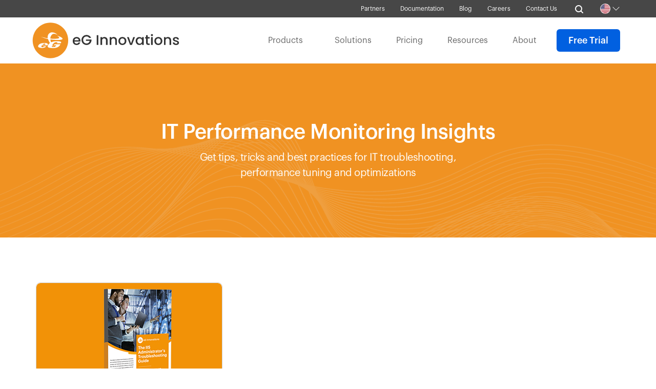

--- FILE ---
content_type: text/html; charset=UTF-8
request_url: https://www.eginnovations.com/blog/tag/iis-apm/
body_size: 37325
content:
<!DOCTYPE html>
<html lang="en-US" class="no-js">
<head>
	<meta charset="UTF-8">
	<meta name="viewport" content="user-scalable=yes, width=device-width, initial-scale=1.0, maximum-scale=1">
	<link rel="profile" href="//gmpg.org/xfn/11">
	<link rel="pingback" href="https://www.eginnovations.com/blog/xmlrpc.php">
	<!--[if lt IE 9]>
		<script src="https://www.eginnovations.com/blog/wp-content/themes/sidewalk/js/html5.js"></script>
	<![endif]-->
	     <link href="https://www.eginnovations.com/blog/wp-content/themes/sidewalk/css/eg/styles.css?62857" type="text/css" rel="stylesheet" />
<link href="https://www.eginnovations.com/blog/wp-content/themes/sidewalk/css/header-footer-css.css?3030" type="text/css" rel="stylesheet" />
	    <style>
        #wpadminbar #wp-admin-bar-p404_free_top_button .ab-icon:before {
            content: "\f103";
            color: red;
            top: 2px;
        }
    </style>
<meta name='robots' content='index, follow, max-image-preview:large, max-snippet:-1, max-video-preview:-1' />
	<style>img:is([sizes="auto" i], [sizes^="auto," i]) { contain-intrinsic-size: 3000px 1500px }</style>
	
	<!-- This site is optimized with the Yoast SEO plugin v24.5 - https://yoast.com/wordpress/plugins/seo/ -->
	<title>IIS apm Archives | eG Innovations</title>
	<link rel="canonical" href="https://www.eginnovations.com/blog/tag/iis-apm/" />
	<meta property="og:locale" content="en_US" />
	<meta property="og:type" content="article" />
	<meta property="og:title" content="IIS apm Archives | eG Innovations" />
	<meta property="og:url" content="https://www.eginnovations.com/blog/tag/iis-apm/" />
	<meta property="og:site_name" content="eG Innovations" />
	<meta name="twitter:card" content="summary_large_image" />
	<meta name="twitter:site" content="@eginnovations" />
	<!-- / Yoast SEO plugin. -->


<link rel='dns-prefetch' href='//fonts.googleapis.com' />
<link rel="alternate" type="application/rss+xml" title="eG Innovations &raquo; Feed" href="https://www.eginnovations.com/blog/feed/" />
<link rel="alternate" type="application/rss+xml" title="eG Innovations &raquo; Comments Feed" href="https://www.eginnovations.com/blog/comments/feed/" />
<link rel="alternate" type="application/rss+xml" title="eG Innovations &raquo; IIS apm Tag Feed" href="https://www.eginnovations.com/blog/tag/iis-apm/feed/" />
<script type="text/javascript">
/* <![CDATA[ */
window._wpemojiSettings = {"baseUrl":"https:\/\/s.w.org\/images\/core\/emoji\/15.0.3\/72x72\/","ext":".png","svgUrl":"https:\/\/s.w.org\/images\/core\/emoji\/15.0.3\/svg\/","svgExt":".svg","source":{"concatemoji":"https:\/\/www.eginnovations.com\/blog\/wp-includes\/js\/wp-emoji-release.min.js?ver=6.7.4"}};
/*! This file is auto-generated */
!function(i,n){var o,s,e;function c(e){try{var t={supportTests:e,timestamp:(new Date).valueOf()};sessionStorage.setItem(o,JSON.stringify(t))}catch(e){}}function p(e,t,n){e.clearRect(0,0,e.canvas.width,e.canvas.height),e.fillText(t,0,0);var t=new Uint32Array(e.getImageData(0,0,e.canvas.width,e.canvas.height).data),r=(e.clearRect(0,0,e.canvas.width,e.canvas.height),e.fillText(n,0,0),new Uint32Array(e.getImageData(0,0,e.canvas.width,e.canvas.height).data));return t.every(function(e,t){return e===r[t]})}function u(e,t,n){switch(t){case"flag":return n(e,"\ud83c\udff3\ufe0f\u200d\u26a7\ufe0f","\ud83c\udff3\ufe0f\u200b\u26a7\ufe0f")?!1:!n(e,"\ud83c\uddfa\ud83c\uddf3","\ud83c\uddfa\u200b\ud83c\uddf3")&&!n(e,"\ud83c\udff4\udb40\udc67\udb40\udc62\udb40\udc65\udb40\udc6e\udb40\udc67\udb40\udc7f","\ud83c\udff4\u200b\udb40\udc67\u200b\udb40\udc62\u200b\udb40\udc65\u200b\udb40\udc6e\u200b\udb40\udc67\u200b\udb40\udc7f");case"emoji":return!n(e,"\ud83d\udc26\u200d\u2b1b","\ud83d\udc26\u200b\u2b1b")}return!1}function f(e,t,n){var r="undefined"!=typeof WorkerGlobalScope&&self instanceof WorkerGlobalScope?new OffscreenCanvas(300,150):i.createElement("canvas"),a=r.getContext("2d",{willReadFrequently:!0}),o=(a.textBaseline="top",a.font="600 32px Arial",{});return e.forEach(function(e){o[e]=t(a,e,n)}),o}function t(e){var t=i.createElement("script");t.src=e,t.defer=!0,i.head.appendChild(t)}"undefined"!=typeof Promise&&(o="wpEmojiSettingsSupports",s=["flag","emoji"],n.supports={everything:!0,everythingExceptFlag:!0},e=new Promise(function(e){i.addEventListener("DOMContentLoaded",e,{once:!0})}),new Promise(function(t){var n=function(){try{var e=JSON.parse(sessionStorage.getItem(o));if("object"==typeof e&&"number"==typeof e.timestamp&&(new Date).valueOf()<e.timestamp+604800&&"object"==typeof e.supportTests)return e.supportTests}catch(e){}return null}();if(!n){if("undefined"!=typeof Worker&&"undefined"!=typeof OffscreenCanvas&&"undefined"!=typeof URL&&URL.createObjectURL&&"undefined"!=typeof Blob)try{var e="postMessage("+f.toString()+"("+[JSON.stringify(s),u.toString(),p.toString()].join(",")+"));",r=new Blob([e],{type:"text/javascript"}),a=new Worker(URL.createObjectURL(r),{name:"wpTestEmojiSupports"});return void(a.onmessage=function(e){c(n=e.data),a.terminate(),t(n)})}catch(e){}c(n=f(s,u,p))}t(n)}).then(function(e){for(var t in e)n.supports[t]=e[t],n.supports.everything=n.supports.everything&&n.supports[t],"flag"!==t&&(n.supports.everythingExceptFlag=n.supports.everythingExceptFlag&&n.supports[t]);n.supports.everythingExceptFlag=n.supports.everythingExceptFlag&&!n.supports.flag,n.DOMReady=!1,n.readyCallback=function(){n.DOMReady=!0}}).then(function(){return e}).then(function(){var e;n.supports.everything||(n.readyCallback(),(e=n.source||{}).concatemoji?t(e.concatemoji):e.wpemoji&&e.twemoji&&(t(e.twemoji),t(e.wpemoji)))}))}((window,document),window._wpemojiSettings);
/* ]]> */
</script>
<style id='wp-emoji-styles-inline-css' type='text/css'>

	img.wp-smiley, img.emoji {
		display: inline !important;
		border: none !important;
		box-shadow: none !important;
		height: 1em !important;
		width: 1em !important;
		margin: 0 0.07em !important;
		vertical-align: -0.1em !important;
		background: none !important;
		padding: 0 !important;
	}
</style>
<link rel='stylesheet' id='wp-block-library-css' href='https://www.eginnovations.com/blog/wp-includes/css/dist/block-library/style.min.css?ver=6.7.4' type='text/css' media='all' />
<style id='classic-theme-styles-inline-css' type='text/css'>
/*! This file is auto-generated */
.wp-block-button__link{color:#fff;background-color:#32373c;border-radius:9999px;box-shadow:none;text-decoration:none;padding:calc(.667em + 2px) calc(1.333em + 2px);font-size:1.125em}.wp-block-file__button{background:#32373c;color:#fff;text-decoration:none}
</style>
<style id='global-styles-inline-css' type='text/css'>
:root{--wp--preset--aspect-ratio--square: 1;--wp--preset--aspect-ratio--4-3: 4/3;--wp--preset--aspect-ratio--3-4: 3/4;--wp--preset--aspect-ratio--3-2: 3/2;--wp--preset--aspect-ratio--2-3: 2/3;--wp--preset--aspect-ratio--16-9: 16/9;--wp--preset--aspect-ratio--9-16: 9/16;--wp--preset--color--black: #000000;--wp--preset--color--cyan-bluish-gray: #abb8c3;--wp--preset--color--white: #ffffff;--wp--preset--color--pale-pink: #f78da7;--wp--preset--color--vivid-red: #cf2e2e;--wp--preset--color--luminous-vivid-orange: #ff6900;--wp--preset--color--luminous-vivid-amber: #fcb900;--wp--preset--color--light-green-cyan: #7bdcb5;--wp--preset--color--vivid-green-cyan: #00d084;--wp--preset--color--pale-cyan-blue: #8ed1fc;--wp--preset--color--vivid-cyan-blue: #0693e3;--wp--preset--color--vivid-purple: #9b51e0;--wp--preset--gradient--vivid-cyan-blue-to-vivid-purple: linear-gradient(135deg,rgba(6,147,227,1) 0%,rgb(155,81,224) 100%);--wp--preset--gradient--light-green-cyan-to-vivid-green-cyan: linear-gradient(135deg,rgb(122,220,180) 0%,rgb(0,208,130) 100%);--wp--preset--gradient--luminous-vivid-amber-to-luminous-vivid-orange: linear-gradient(135deg,rgba(252,185,0,1) 0%,rgba(255,105,0,1) 100%);--wp--preset--gradient--luminous-vivid-orange-to-vivid-red: linear-gradient(135deg,rgba(255,105,0,1) 0%,rgb(207,46,46) 100%);--wp--preset--gradient--very-light-gray-to-cyan-bluish-gray: linear-gradient(135deg,rgb(238,238,238) 0%,rgb(169,184,195) 100%);--wp--preset--gradient--cool-to-warm-spectrum: linear-gradient(135deg,rgb(74,234,220) 0%,rgb(151,120,209) 20%,rgb(207,42,186) 40%,rgb(238,44,130) 60%,rgb(251,105,98) 80%,rgb(254,248,76) 100%);--wp--preset--gradient--blush-light-purple: linear-gradient(135deg,rgb(255,206,236) 0%,rgb(152,150,240) 100%);--wp--preset--gradient--blush-bordeaux: linear-gradient(135deg,rgb(254,205,165) 0%,rgb(254,45,45) 50%,rgb(107,0,62) 100%);--wp--preset--gradient--luminous-dusk: linear-gradient(135deg,rgb(255,203,112) 0%,rgb(199,81,192) 50%,rgb(65,88,208) 100%);--wp--preset--gradient--pale-ocean: linear-gradient(135deg,rgb(255,245,203) 0%,rgb(182,227,212) 50%,rgb(51,167,181) 100%);--wp--preset--gradient--electric-grass: linear-gradient(135deg,rgb(202,248,128) 0%,rgb(113,206,126) 100%);--wp--preset--gradient--midnight: linear-gradient(135deg,rgb(2,3,129) 0%,rgb(40,116,252) 100%);--wp--preset--font-size--small: 13px;--wp--preset--font-size--medium: 20px;--wp--preset--font-size--large: 36px;--wp--preset--font-size--x-large: 42px;--wp--preset--spacing--20: 0.44rem;--wp--preset--spacing--30: 0.67rem;--wp--preset--spacing--40: 1rem;--wp--preset--spacing--50: 1.5rem;--wp--preset--spacing--60: 2.25rem;--wp--preset--spacing--70: 3.38rem;--wp--preset--spacing--80: 5.06rem;--wp--preset--shadow--natural: 6px 6px 9px rgba(0, 0, 0, 0.2);--wp--preset--shadow--deep: 12px 12px 50px rgba(0, 0, 0, 0.4);--wp--preset--shadow--sharp: 6px 6px 0px rgba(0, 0, 0, 0.2);--wp--preset--shadow--outlined: 6px 6px 0px -3px rgba(255, 255, 255, 1), 6px 6px rgba(0, 0, 0, 1);--wp--preset--shadow--crisp: 6px 6px 0px rgba(0, 0, 0, 1);}:where(.is-layout-flex){gap: 0.5em;}:where(.is-layout-grid){gap: 0.5em;}body .is-layout-flex{display: flex;}.is-layout-flex{flex-wrap: wrap;align-items: center;}.is-layout-flex > :is(*, div){margin: 0;}body .is-layout-grid{display: grid;}.is-layout-grid > :is(*, div){margin: 0;}:where(.wp-block-columns.is-layout-flex){gap: 2em;}:where(.wp-block-columns.is-layout-grid){gap: 2em;}:where(.wp-block-post-template.is-layout-flex){gap: 1.25em;}:where(.wp-block-post-template.is-layout-grid){gap: 1.25em;}.has-black-color{color: var(--wp--preset--color--black) !important;}.has-cyan-bluish-gray-color{color: var(--wp--preset--color--cyan-bluish-gray) !important;}.has-white-color{color: var(--wp--preset--color--white) !important;}.has-pale-pink-color{color: var(--wp--preset--color--pale-pink) !important;}.has-vivid-red-color{color: var(--wp--preset--color--vivid-red) !important;}.has-luminous-vivid-orange-color{color: var(--wp--preset--color--luminous-vivid-orange) !important;}.has-luminous-vivid-amber-color{color: var(--wp--preset--color--luminous-vivid-amber) !important;}.has-light-green-cyan-color{color: var(--wp--preset--color--light-green-cyan) !important;}.has-vivid-green-cyan-color{color: var(--wp--preset--color--vivid-green-cyan) !important;}.has-pale-cyan-blue-color{color: var(--wp--preset--color--pale-cyan-blue) !important;}.has-vivid-cyan-blue-color{color: var(--wp--preset--color--vivid-cyan-blue) !important;}.has-vivid-purple-color{color: var(--wp--preset--color--vivid-purple) !important;}.has-black-background-color{background-color: var(--wp--preset--color--black) !important;}.has-cyan-bluish-gray-background-color{background-color: var(--wp--preset--color--cyan-bluish-gray) !important;}.has-white-background-color{background-color: var(--wp--preset--color--white) !important;}.has-pale-pink-background-color{background-color: var(--wp--preset--color--pale-pink) !important;}.has-vivid-red-background-color{background-color: var(--wp--preset--color--vivid-red) !important;}.has-luminous-vivid-orange-background-color{background-color: var(--wp--preset--color--luminous-vivid-orange) !important;}.has-luminous-vivid-amber-background-color{background-color: var(--wp--preset--color--luminous-vivid-amber) !important;}.has-light-green-cyan-background-color{background-color: var(--wp--preset--color--light-green-cyan) !important;}.has-vivid-green-cyan-background-color{background-color: var(--wp--preset--color--vivid-green-cyan) !important;}.has-pale-cyan-blue-background-color{background-color: var(--wp--preset--color--pale-cyan-blue) !important;}.has-vivid-cyan-blue-background-color{background-color: var(--wp--preset--color--vivid-cyan-blue) !important;}.has-vivid-purple-background-color{background-color: var(--wp--preset--color--vivid-purple) !important;}.has-black-border-color{border-color: var(--wp--preset--color--black) !important;}.has-cyan-bluish-gray-border-color{border-color: var(--wp--preset--color--cyan-bluish-gray) !important;}.has-white-border-color{border-color: var(--wp--preset--color--white) !important;}.has-pale-pink-border-color{border-color: var(--wp--preset--color--pale-pink) !important;}.has-vivid-red-border-color{border-color: var(--wp--preset--color--vivid-red) !important;}.has-luminous-vivid-orange-border-color{border-color: var(--wp--preset--color--luminous-vivid-orange) !important;}.has-luminous-vivid-amber-border-color{border-color: var(--wp--preset--color--luminous-vivid-amber) !important;}.has-light-green-cyan-border-color{border-color: var(--wp--preset--color--light-green-cyan) !important;}.has-vivid-green-cyan-border-color{border-color: var(--wp--preset--color--vivid-green-cyan) !important;}.has-pale-cyan-blue-border-color{border-color: var(--wp--preset--color--pale-cyan-blue) !important;}.has-vivid-cyan-blue-border-color{border-color: var(--wp--preset--color--vivid-cyan-blue) !important;}.has-vivid-purple-border-color{border-color: var(--wp--preset--color--vivid-purple) !important;}.has-vivid-cyan-blue-to-vivid-purple-gradient-background{background: var(--wp--preset--gradient--vivid-cyan-blue-to-vivid-purple) !important;}.has-light-green-cyan-to-vivid-green-cyan-gradient-background{background: var(--wp--preset--gradient--light-green-cyan-to-vivid-green-cyan) !important;}.has-luminous-vivid-amber-to-luminous-vivid-orange-gradient-background{background: var(--wp--preset--gradient--luminous-vivid-amber-to-luminous-vivid-orange) !important;}.has-luminous-vivid-orange-to-vivid-red-gradient-background{background: var(--wp--preset--gradient--luminous-vivid-orange-to-vivid-red) !important;}.has-very-light-gray-to-cyan-bluish-gray-gradient-background{background: var(--wp--preset--gradient--very-light-gray-to-cyan-bluish-gray) !important;}.has-cool-to-warm-spectrum-gradient-background{background: var(--wp--preset--gradient--cool-to-warm-spectrum) !important;}.has-blush-light-purple-gradient-background{background: var(--wp--preset--gradient--blush-light-purple) !important;}.has-blush-bordeaux-gradient-background{background: var(--wp--preset--gradient--blush-bordeaux) !important;}.has-luminous-dusk-gradient-background{background: var(--wp--preset--gradient--luminous-dusk) !important;}.has-pale-ocean-gradient-background{background: var(--wp--preset--gradient--pale-ocean) !important;}.has-electric-grass-gradient-background{background: var(--wp--preset--gradient--electric-grass) !important;}.has-midnight-gradient-background{background: var(--wp--preset--gradient--midnight) !important;}.has-small-font-size{font-size: var(--wp--preset--font-size--small) !important;}.has-medium-font-size{font-size: var(--wp--preset--font-size--medium) !important;}.has-large-font-size{font-size: var(--wp--preset--font-size--large) !important;}.has-x-large-font-size{font-size: var(--wp--preset--font-size--x-large) !important;}
:where(.wp-block-post-template.is-layout-flex){gap: 1.25em;}:where(.wp-block-post-template.is-layout-grid){gap: 1.25em;}
:where(.wp-block-columns.is-layout-flex){gap: 2em;}:where(.wp-block-columns.is-layout-grid){gap: 2em;}
:root :where(.wp-block-pullquote){font-size: 1.5em;line-height: 1.6;}
</style>
<link rel='stylesheet' id='allow-webp-image-css' href='https://www.eginnovations.com/blog/wp-content/plugins/allow-webp-image/public/css/allow-webp-image-public.css?ver=1.0.1' type='text/css' media='all' />
<link rel='stylesheet' id='responsive-lightbox-fancybox-css' href='https://www.eginnovations.com/blog/wp-content/plugins/responsive-lightbox/assets/fancybox/jquery.fancybox.min.css?ver=2.4.4' type='text/css' media='all' />
<link rel='stylesheet' id='sdw-font-0-css' href='https://fonts.googleapis.com/css?family=Source+Sans+Pro%3A400&#038;subset=latin&#038;ver=1.1' type='text/css' media='screen' />
<link rel='stylesheet' id='sdw-style-css' href='https://www.eginnovations.com/blog/wp-content/themes/sidewalk/style.css?ver=1.1998' type='text/css' media='screen, print' />
<style id='sdw-style-inline-css' type='text/css'>
body{background: #ffffff;color: #333333}body,.post-date,select,.submit, input[type="submit"],.sdw_posts_widget .meta-item a,#comment,textarea{font-family: 'Source Sans Pro';font-weight: 400;}h1,h2,h3,h4,h5,h6,.sdw-prev-next-link,.sdw-prev-next-link,.comment-meta .fn,.mks_pullquote,blockquote p,.sdw-has-cover .sdw-cover-area h1, .sdw-has-cover .sdw-cover-content h1,.sdw-description p,blockquote:before, q:before,.site-title {font-family: 'Source Sans Pro';font-weight: 400;}.site-header .nav-menu a{font-family: 'Source Sans Pro';font-weight: 400;}.sidr{background: #ffffff;}a,.entry-categories .post-categories li,.sidebar .sdw_posts_widget .meta-item a{color: #0080b7;}a:hover,.entry-categories .post-categories li a:hover,.sidebar .sdw_posts_widget .meta-item a:hover{color: rgba(0,128,183,0.7);}.site-title a{color: #ffffff;}.site-header{background: #3a3a3a;}.sdw-has-cover.sdw-cover-indent .site-header{background: rgba(58,58,58,0.0);}.site-branding{top:12px;left:-6px;}.site-header{height: 95px;}.sdw-cover-indent .sdw-cover-area{margin-top: -95px;}.site-header .nav-menu > li > a,.site-header .sdw-nav-actions li a{padding: 38.5px 0;}.site-header .sdw-nav-search-wrap{margin: 28.5px 0;}.site-header .social-menu{margin: 27.5px 0;}.site-header .nav-menu ul,.sdw-sticky-clone,.sdw-has-cover.sdw-cover-indent .site-header.sdw-sticky-clone{background: rgba(58,58,58,0.9);}#sidr-main{background: #3a3a3a;}.site-header .nav-menu a,.site-header .search-input,#sidr-main a,#sidr-main ul li span,.sidr-class-search-input,.site-header .sdw-nav-search-wrap .sdw-search-input,.site-header .sdw-nav-search-wrap .sdw-search-input:focus,.site-header .social-menu li a,.site-header .social-menu li a:hover,.sdw-nav-actions li a,.sidr .sdw-nav-search-wrap .sdw-search-input{color: #ffffff;}.sidr .sdw-nav-search-wrap .sdw-search-input{background: rgba(153,153,153,0.2);border-color: rgba(153,153,153,0.2);}.sdw-responsive-nav, .sdw-sidebar-toggle{color: rgba(255,255,255,0.8); }.site-header .nav-menu li:hover > a,.sdw-responsive-nav:hover, .sdw-sidebar-toggle:hover,.sdw-nav-actions li a:hover{color: #00b9ce;}#sidr-main a:hover,#sidr-main a:active,.sidr-class-current-menu-item > a,.sidr-class-current_page_item > a {box-shadow: 3px 0 0 #00b9ce inset;}.site-header .nav-menu > .current-menu-item{}.sdw-cover-area{max-height: 300px;min-height: 300px;}.sdw-cover-overlay{background: rgba(0,0,0,0.0);}h1, h2, h3, h4, h5, h6, .prev-next-nav a span,.entry-title a,.sdw-box-title, .comment-reply-title,.comment-meta .fn{color: #222222;}.widget-title span,.sdw-box-title span,.comment-reply-title span,.sdw-featured-area .owl-controls .owl-nav > div,.mks_tab_nav_item.active{background: #ffffff;}.mks_tabs.vertical .mks_tab_nav_item.active{border-right: 1px solid #ffffff !important;}.sidebar .sdw_posts_widget a,.sidebar .widget_recent_entries a,.sidebar .widget_categories li a,.sidebar .widget_archive li a,.sidebar .widget_pages li a,.sidebar .widget_nav_menu li a,.sidebar .widget_meta li a,.sidebar .widget_recent_comments li a,.sidebar .widget_rss li a{color: #333333;}.sidebar .sdw_posts_widget a:hover,.sidebar .widget_recent_entries a:hover,.sidebar .widget_categories li a:hover,.sidebar .widget_archive li a:hover,.sidebar .widget_pages li a:hover,.sidebar .widget_nav_menu li a:hover,.sidebar .widget_meta li a:hover,.sidebar .widget_rss li a:hover,.sidebar .widget_recent_comments li a:hover,blockquote:before, q:before{color: #0080b7;}.entry-meta > div,.sdw-pn-label,.comment-metadata a,.sidebar .sdw-search-submit,.post-date,.meta-tags,.widget > select,.rss-date,.sdw-paginated-num{color: #999999;}input[type="text"], input[type="email"], input[type="url"], input[type="tel"], input[type="number"], input[type="date"], input[type="password"], select, #comment, textarea{border-color: rgba(153,153,153,0.7);}#sidr-sidebar{box-shadow: 1px 0 0 rgba(153,153,153,0.7) inset;}.entry-title a:hover,.nav-menu a:hover,.prev-next-nav a:hover,.meta-action a,.sdw-share,.entry-categories .post-categories li a,.prev-next-nav a:hover span,.comment-reply-link,.comment-metadata .comment-edit-link,.sidebar .sdw-search-submit:hover,#wp-calendar tbody td a,.sdw-featured-area .owl-controls .owl-nav > div{color: #0080b7;}.meta-action a,.sdw-share,#sdw-pagination a,.comment-reply-link,.wpcf7-submit,.submit{border-color: rgba(0,128,183,0.7);}.sdw-rm a,.sdw-button-primary,.wpcf7-submit,.submit,input[type="submit"],.sdw-featured-area .owl-controls .owl-nav > div:hover,.sdw-pagination .current{background: #0080b7;color: #ffffff;border-color: #0080b7;}.sdw-rm a:hover,.entry-footer .sdw-comments a:hover,.sdw-share:hover,#sdw-pagination a:hover,.comment-reply-link:hover,.submit:hover,.sdw-button-primary:hover,.sdw-button-secondary:hover,.sdw-author-links a:hover,.mks_read_more a:hover,.mks_autor_link_wrap a:hover,.wpcf7-submit:hover,input[type="submit"]:hover,.tagcloud a:hover,.sdw-link-pages a:hover,.wpcf7-submit:hover,.submit:hover,input[type="submit"]:hover,.sdw-404-menu li a:hover{background: rgba(0,128,183,0.7);border-color: rgba(0,128,183,0.1);color: #ffffff;}.site-main .mejs-container,.site-main .mejs-embed, .site-main .mejs-embed body, .sdw-post .site-main .mejs-container .mejs-controls,pre,.sdw-loader,.sdw-loader:before,.sdw-loader:after,.sdw-letter-avatar,.site-main .mejs-container, .site-main .mejs-embed, .site-main .mejs-embed body, .site-main .mejs-container .mejs-controls{background: #0080b7;}.sdw-fa-overlay-hover{background: rgba(0,128,183,1);}.sdw-highlight .entry-wrapper,.sdw-layout-a.sdw-highlight .post-thumbnail:before,.sdw-layout-b.sdw-highlight .sdw-post-inside,.sdw-layout-c.sdw-highlight .sdw-post-inside{background: #f0f0f0;}.sdw-highlight .sdw-rm a{background-color: #0080b7;color: #f0f0f0;}.sdw-highlight .entry-footer .sdw-comments a:hover,.sdw-highlight .entry-footer .sdw-share:hover,.sdw-highlight .sdw-rm a:hover {background: rgba(0,128,183,0.9);border-color: rgba(240,240,240,0.1);color: #f0f0f0;}.sdw-highlight,.sdw-highlight a,.sdw-highlight .entry-title a,.sdw-highlight .entry-meta > div,.sdw-highlight .entry-footer .meta-action,.sdw-highlight .entry-categories .post-categories li a,.sdw-highlight.sdw-post.sticky .entry-title:before,.sdw-highlight .entry-categories .post-categories li:before{color: #0080b7;}.sdw-highlight .meta-action a, .sdw-highlight .sdw-share{border-color: rgba(0,128,183,0.7);}.sdw-highlight .entry-title a:hover,.sdw-highlight .entry-categories .post-categories li a:hover,.sdw-highlight .author a:hover,.sdw-highlight .sdw-comments a:hover,.sdw-highlight .entry-content a:hover{color: rgba(0,128,183,0.7);}.widget-title::after, .sdw-box-title:after,.comment-reply-title:after,.widget_recent_entries li:before,.widget_recent_comments li:before,.widget_categories li:before,.widget_archive li:before,.widget_pages li:before,.widget_nav_menu li:before,.widget_meta li:before,.widget_rss li:before{border-bottom: 1px solid rgba(153,153,153,0.4);}.entry-content table,tr,td, th,#wp-calendar tbody td,#wp-calendar,.mks_tab_nav_item,.mks_tab_item, .mks_toggle,.mks_tabs.vertical .mks_tab_nav_item,.mks_accordion, .mks_toggle,.mks_tabs.vertical .mks_tab_nav_item.active,.mks_tabs.vertical .mks_tab_item,.mks_accordion_content, .mks_toggle_content,.mks_accordion_item{border-color: rgba(153,153,153,0.6);}thead tr,.mks_tab_nav_item,.mks_accordion_heading, .mks_toggle_heading{background: rgba(153,153,153,0.2);}.comment .comment-respond{background: #ffffff;}.mejs-container *{font-family: 'Source Sans Pro' !important;}.site-footer,.site-footer .widget-title span{background: #121c20;}.site-footer .widget-title::after,.site-footer .widget li:before,.shl-footer-menu:before{border-bottom: 1px solid rgba(255,255,255,0.4);}.site-footer #wp-calendar tbody td{border-color: rgba(255,255,255,0.4);}.site-footer{color: #ffffff; }.site-footer a{color: #00acc6; }.site-footer a:hover,.site-footer .widget li > a:hover,.site-footer .widget li > div > a:hover{color: rgba(0,172,198,0.7); }.site-footer .widget-title,.site-footer .widget li > a,.site-footer .widget li > div > a,.site-footer .widget h1,.site-footer .widget h2,.site-footer .widget h3,.site-footer .widget h4,.site-footer .widget h5,.site-footer .widget h6 {color: #ffffff;}.site-footer .mks_read_more a:hover, .site-footer .mks_autor_link_wrap a:hover{ background: rgba(0,172,198,0.7);border-color: rgba(0,172,198,0.1);color: #ffffff; }.site-footer .entry-meta > div,.site-footer .sdw-search-submit,.site-footer .post-date,.site-footer .meta-tags,.site-footer .widget > select,.site-footer .rss-date,.site-footer .widget_search{color: #ffffff; }@-webkit-keyframes load1 {0%,80%,100% {box-shadow: 0 0 #0080b7;height: 2em;}40% {box-shadow: 0 -0.3em #0080b7;height: 3em;}}@keyframes load1 {0%,80%,100% {box-shadow: 0 0 #0080b7;height: 2em;}40% {box-shadow: 0 -0.3em #0080b7;height: 3em;}}.site-header .sdw-search-input::-webkit-input-placeholder { color: #ffffff;}.site-header .sdw-search-input:-moz-placeholder { color: #ffffff;}.site-header .sdw-search-input::-moz-placeholder { color: #ffffff;}.site-header .sdw-search-input:-ms-input-placeholder { color: #ffffff;}.sidebar .widget-title{text-transform: uppercase;}
</style>
<link rel='stylesheet' id='sdw_font_awesome-css' href='https://www.eginnovations.com/blog/wp-content/themes/sidewalk/css//font-awesome.min.css?ver=1.1' type='text/css' media='screen' />
<link rel='stylesheet' id='sdw-responsive-css' href='https://www.eginnovations.com/blog/wp-content/themes/sidewalk/css/responsive.css?ver=1.1' type='text/css' media='screen' />
<link rel='stylesheet' id='heateor_sss_frontend_css-css' href='https://www.eginnovations.com/blog/wp-content/plugins/sassy-social-share/public/css/sassy-social-share-public.css?ver=3.3.70' type='text/css' media='all' />
<style id='heateor_sss_frontend_css-inline-css' type='text/css'>
.heateor_sss_button_instagram span.heateor_sss_svg,a.heateor_sss_instagram span.heateor_sss_svg{background:radial-gradient(circle at 30% 107%,#fdf497 0,#fdf497 5%,#fd5949 45%,#d6249f 60%,#285aeb 90%)}.heateor_sss_horizontal_sharing .heateor_sss_svg,.heateor_sss_standard_follow_icons_container .heateor_sss_svg{color:#fff;border-width:0px;border-style:solid;border-color:transparent}.heateor_sss_horizontal_sharing .heateorSssTCBackground{color:#666}.heateor_sss_horizontal_sharing span.heateor_sss_svg:hover,.heateor_sss_standard_follow_icons_container span.heateor_sss_svg:hover{border-color:transparent;}.heateor_sss_vertical_sharing span.heateor_sss_svg,.heateor_sss_floating_follow_icons_container span.heateor_sss_svg{color:#fff;border-width:0px;border-style:solid;border-color:transparent;}.heateor_sss_vertical_sharing .heateorSssTCBackground{color:#666;}.heateor_sss_vertical_sharing span.heateor_sss_svg:hover,.heateor_sss_floating_follow_icons_container span.heateor_sss_svg:hover{border-color:transparent;}@media screen and (max-width:783px) {.heateor_sss_vertical_sharing{display:none!important}}.heateor_sss_sharing_container {
    margin-top: 10px;
    margin-bottom: 30px;
}div.heateor_sss_sharing_title{text-align:center}div.heateor_sss_sharing_ul{width:100%;text-align:center;}div.heateor_sss_horizontal_sharing div.heateor_sss_sharing_ul a{float:none!important;display:inline-block;}
</style>
<link rel='stylesheet' id='tablepress-default-css' href='https://www.eginnovations.com/blog/wp-content/tablepress-combined.min.css?ver=24' type='text/css' media='all' />
<link rel='stylesheet' id='style_provide-css' href='https://www.eginnovations.com/blog/wp-content/plugins/provide-support-live-chat/etc/css/f7style.css?ver=6.7.4' type='text/css' media='all' />
<script type="text/javascript" src="https://www.eginnovations.com/blog/wp-content/plugins/svg-support/vendor/DOMPurify/DOMPurify.min.js?ver=2.5.8" id="bodhi-dompurify-library-js"></script>
<script type="text/javascript" src="https://www.eginnovations.com/blog/wp-includes/js/jquery/jquery.min.js?ver=3.7.1" id="jquery-core-js"></script>
<script type="text/javascript" src="https://www.eginnovations.com/blog/wp-includes/js/jquery/jquery-migrate.min.js?ver=3.4.1" id="jquery-migrate-js"></script>
<script type="text/javascript" src="https://www.eginnovations.com/blog/wp-content/plugins/allow-webp-image/public/js/allow-webp-image-public.js?ver=1.0.1" id="allow-webp-image-js"></script>
<script type="text/javascript" src="https://www.eginnovations.com/blog/wp-content/plugins/responsive-lightbox/assets/fancybox/jquery.fancybox.min.js?ver=2.4.4" id="responsive-lightbox-fancybox-js"></script>
<script type="text/javascript" src="https://www.eginnovations.com/blog/wp-includes/js/underscore.min.js?ver=1.13.7" id="underscore-js"></script>
<script type="text/javascript" src="https://www.eginnovations.com/blog/wp-content/plugins/responsive-lightbox/assets/infinitescroll/infinite-scroll.pkgd.min.js?ver=6.7.4" id="responsive-lightbox-infinite-scroll-js"></script>
<script type="text/javascript" id="responsive-lightbox-js-extra">
/* <![CDATA[ */
var rlArgs = {"script":"fancybox","selector":"lightbox","customEvents":"","activeGalleries":"1","modal":"0","showOverlay":"1","showCloseButton":"1","enableEscapeButton":"1","hideOnOverlayClick":"1","hideOnContentClick":"0","cyclic":"0","showNavArrows":"1","autoScale":"0","scrolling":"auto","centerOnScroll":"1","opacity":"1","overlayOpacity":"70","overlayColor":"#666","titleShow":"1","titlePosition":"outside","transitions":"fade","easings":"swing","speeds":"300","changeSpeed":"300","changeFade":"100","padding":"0","margin":"5","videoWidth":"1080","videoHeight":"720","woocommerce_gallery":"0","ajaxurl":"https:\/\/www.eginnovations.com\/blog\/wp-admin\/admin-ajax.php","nonce":"8b6a9663a6","preview":"false","postId":"24484","scriptExtension":""};
/* ]]> */
</script>
<script type="text/javascript" src="https://www.eginnovations.com/blog/wp-content/plugins/responsive-lightbox/js/front.js?ver=2.4.4" id="responsive-lightbox-js"></script>
<script type="text/javascript" id="bodhi_svg_inline-js-extra">
/* <![CDATA[ */
var svgSettings = {"skipNested":""};
/* ]]> */
</script>
<script type="text/javascript" src="https://www.eginnovations.com/blog/wp-content/plugins/svg-support/js/min/svgs-inline-min.js" id="bodhi_svg_inline-js"></script>
<script type="text/javascript" id="bodhi_svg_inline-js-after">
/* <![CDATA[ */
cssTarget={"Bodhi":"img.style-svg","ForceInlineSVG":"style-svg"};ForceInlineSVGActive="false";frontSanitizationEnabled="on";
/* ]]> */
</script>
<link rel="https://api.w.org/" href="https://www.eginnovations.com/blog/wp-json/" /><link rel="alternate" title="JSON" type="application/json" href="https://www.eginnovations.com/blog/wp-json/wp/v2/tags/696" /><link rel="EditURI" type="application/rsd+xml" title="RSD" href="https://www.eginnovations.com/blog/xmlrpc.php?rsd" />
<meta name="generator" content="WordPress 6.7.4" />
<style>.ez-toc-container-direction {direction: ltr;}.ez-toc-counter ul {direction: ltr;counter-reset: item;}.ez-toc-counter nav ul li a::before {content: counter(item, numeric) ". ";margin-right: .2em; counter-increment: item;flex-grow: 0;flex-shrink: 0;float: left;	}.ez-toc-widget-direction {direction: ltr;}.ez-toc-widget-container ul {direction: ltr;counter-reset: item;}.ez-toc-widget-container nav ul li a::before {content: counter(item, numeric) ". ";margin-right: .2em; counter-increment: item;flex-grow: 0;flex-shrink: 0;float: left;	}</style><script id='nitro-telemetry-meta' nitro-exclude>window.NPTelemetryMetadata={missReason: (!window.NITROPACK_STATE ? 'page type not allowed (post_tag)' : 'hit'),pageType: 'post_tag',isEligibleForOptimization: false,}</script><script id='nitro-generic' nitro-exclude>(()=>{window.NitroPack=window.NitroPack||{coreVersion:"na",isCounted:!1};let e=document.createElement("script");if(e.src="https://nitroscripts.com/yNfvfiSxoeXhsQRaJFUuQCCZqugXTTRV",e.async=!0,e.id="nitro-script",document.head.appendChild(e),!window.NitroPack.isCounted){window.NitroPack.isCounted=!0;let t=()=>{navigator.sendBeacon("https://to.getnitropack.com/p",JSON.stringify({siteId:"yNfvfiSxoeXhsQRaJFUuQCCZqugXTTRV",url:window.location.href,isOptimized:!!window.IS_NITROPACK,coreVersion:"na",missReason:window.NPTelemetryMetadata?.missReason||"",pageType:window.NPTelemetryMetadata?.pageType||"",isEligibleForOptimization:!!window.NPTelemetryMetadata?.isEligibleForOptimization}))};(()=>{let e=()=>new Promise(e=>{"complete"===document.readyState?e():window.addEventListener("load",e)}),i=()=>new Promise(e=>{document.prerendering?document.addEventListener("prerenderingchange",e,{once:!0}):e()}),a=async()=>{await i(),await e(),t()};a()})(),window.addEventListener("pageshow",e=>{if(e.persisted){let i=document.prerendering||self.performance?.getEntriesByType?.("navigation")[0]?.activationStart>0;"visible"!==document.visibilityState||i||t()}})}})();</script><link rel="shortcut icon" href="https://www.eginnovations.com/blog/wp-content/uploads/2021/10/favicon.png" type="image/x-icon" /><style type="text/css">/* Welcome to Custom CSS! To learn how this works, see http://wp.me/PEmnE-Bt */ .sdw-sticky-clone { position: fixed; top: 0; left: 0; width: 100%; height: 50px; z-index: 9999; -webkit-backface-visibility: hidden; -webkit-transform: translateY(-500%); -moz-transform: translateY(-500%); transform: translateY(-500%); -webkit-transition: all 300ms linear; -moz-transition: all 300ms linear; -ms-transition: all 300ms linear; -o-transition: all 300ms linear; transition: all 300ms linear; } .sdw-sticky-show .sdw-sticky-clone { height: 54px; -webkit-transform: translateY(0); -moz-transform: translateY(0); transform: translateY(0); opacity: .7; } .sdw-sticky-show .sdw-sticky-clone .nav-menu > li > a, .sdw-sticky-show .sdw-sticky-clone .sdw-nav-actions li a { padding: 18px 0; } .sdw-sticky-show .sdw-sticky-clone .sdw-nav-search-wrap { margin: 6px 0; } .sdw-sticky-show .site-branding { position: relative; max-height: 35px; top: 0; padding: 5px; left: -8px; } .sdw-sticky-show .site-branding img { max-height: 45px; } .admin-bar.sdw-sticky-show .sdw-sticky-clone { top: 32px; } .post-thumbnail { margin-bottom: 30px; -webkit-filter: grayscale(60%); filter: grayscale(60%); opacity: .95; } .post-thumbnail:hover { visibility: visible; -webkit-filter: grayscale(0%); filter: grayscale(0%); opacity: 1; } .fa-thumbnail { position: relative; float: left; margin-right: 20px; -webkit-filter: grayscale(90%); filter: grayscale(90%); opacity: .95; } .fa-thumbnail:hover { position: relative; float: left; margin-right: 20px; -webkit-filter: grayscale(0%); filter: grayscale(0%); opacity: 1; } .sdw-layout-b.sdw-highlight .post-thumbnail{ margin-bottom: 0; -moz-box-shadow: 4px 4px 4px #999; -webkit-box-shadow: 4px 4px 4px #999; box-shadow: 4px 4px 4px #999; } .sdw-layout-b.sdw-highlight .sdw-post-inside { padding: 30px 0; color: #00679d; }</style>                                    <!--	<script src="https://www.eginnovations.com/blog/wp-content/themes/sidewalk/js/jquery.cookie.js"></script>-->
		<script></script>
	<style></style>
<!-- Google Tag Manager -->
<script type="text/javascript" async>(function(w,d,s,l,i){w[l]=w[l]||[];w[l].push({'gtm.start':
new Date().getTime(),event:'gtm.js'});var f=d.getElementsByTagName(s)[0],
j=d.createElement(s),dl=l!='dataLayer'?'&l='+l:'';j.async=true;j.src=
'https://www.googletagmanager.com/gtm.js?id='+i+dl;f.parentNode.insertBefore(j,f);
})(window,document,'script','dataLayer','GTM-TRBMDX');</script>
<!-- End Google Tag Manager -->
    <link rel="shortcut icon" href="https://www.eginnovations.com/images/eg-small.svg" type="image/x-icon">
    <link rel="icon" href="https://www.eginnovations.com/images/eg-small.svg" type="image/x-icon">
</head>
<body class="archive tag tag-iis-apm tag-696 chrome sdw-sid-right">
<!-- Google Tag Manager (noscript) -->
<noscript><iframe src="https://www.googletagmanager.com/ns.html?id=GTM-TRBMDX"
height="0" width="0" style="display:none;visibility:hidden"></iframe></noscript>
<!-- End Google Tag Manager (noscript) -->
<div id="main-page" class="hfeed sdw-main-page">
<script type="text/javascript">
var domainroot="www.eginnovations.com"
function Gsitesearch(curobj){
curobj.q.value="site:"+domainroot+" "+curobj.qfront.value
}
</script>


<header class="header-style-eg main-nav-wrapper" id="mainmenufull">
    
               <style>
                    .solutionsubmenu {
                        color: #888!important;
                        font-size: 15px;
                        text-decoration: none;
                        padding: 4px 10px;
                        display: block;
                    }
                    .solutionsubmenu:hover {
                        color: #f29306!important;
                    }
                    @media (max-width: 1024px){
                    .solutionsubmenu{
                        padding: 6px 10px!important;
                    } 
                    }
                    .mainmenuabout a{
                        color: #464646;
                        text-decoration: none;
                        padding: 6px 4px;
                        font-size: 15px;
                        display: list-item;
                    }
                    .mainmenuabout a.nav-links{
                        color: #464646;
                        text-decoration: none;
                        padding: 6px 4px;
                        font-size: 15px;
                        display: list-item;
                    }
                    .mainmenuabout {
                        margin-left: 10px;
                    }
                    .mainmenuabout a:hover{
                        color: #f29306;
                     }
                     .menusubhead:hover{
                        color: #F29305 !important;
                    }
                    .mainmenu.nav--open .mainmenulist .navbar {
                        overflow:auto;
                    }
                </style>

        <div class="topbar_menu " style="background: #474747!important;margin: 0 auto;    padding: 0px;">
            <div class="container  ">
                <nav class="navbar navbar-expand-lg toppadding">
                    <ul class="navbar-nav   topbarheight ">
                        <li class="nav-item dropdown hoverpartner"> <a class="nav-link" href="https://www.eginnovations.com/company/partner-program">Partners</a>
							
							<ul class="dropdown-menu dropdown-menu-right partnerdrop">
                                <li>
                                    <a class="dropdown-item" href="https://www.eginnovations.com/company/partner-program">Become a partner</a>
                                </li>
                                <li>
                                    <a class="dropdown-item" href="https://www.eginnovations.com/company/channel-partners">Channel partners</a>
                                </li>
                                <li>
                                    <a class="dropdown-item" href="https://www.eginnovations.com/company/msp-partners">MSP Partners</a>
                                </li>
                                <li>
                                    <a class="dropdown-item" href="https://www.eginnovations.com/company/technology-partners">Technology partners</a>
                                </li>
                                <li>
                                    <a class="dropdown-item" href="https://www.eginnovations.com/company/partner-opportunity-registration">Register opportunity</a>
                                </li>

                            </ul>
						</li>
                        <li class="nav-item"> <a class="nav-link" href="https://www.eginnovations.com/docs">Documentation</a> </li>
                        <li class="nav-item"> <a class="nav-link" href="https://www.eginnovations.com/blog/">Blog</a> </li>
                        <li class="nav-item"> <a class="nav-link" href="https://www.eginnovations.com/careers">Careers</a> </li>
                        <li class="nav-item"> <a class="nav-link" href="https://www.eginnovations.com/company/contact-us">Contact Us</a> </li>
                
                        
                        <li class="nav-item">
                            <form action="//www.google.com/search" method="get" target="_blank" onsubmit="Gsitesearch(this)">
                                <span class="icon"><a class="nav-links"  href="javascript:void(0);"><img height="16" width="16" class="flagalls" src="https://www.eginnovations.com/images/flag/search.svg" alt="Search"></a></span>
                                <input name="qfront" type="search" spellcheck="false" id="search" placeholder="Search..." />
                                <input name="q" spellcheck="false" type="hidden" />
                            </form>
                        </li>

                        <li class="nav-item dropdown hoverflag">
                            <a class="nav-link " style="    margin-right: 0;padding-right: 0;" href="javascript:void(0);"> <img height="20" width="20" class="flagall flagall_selected" src="https://www.eginnovations.com/images/flag/english.png" alt="English">
                                <svg xmlns="http://www.w3.org/2000/svg" width="16" height="16" fill="currentColor" class="bi bi-chevron-down" viewBox="0 0 16 16"> 
                                    <path style="color:#fff;" fill-rule="evenodd" d="M1.646 4.646a.5.5 0 0 1 .708 0L8 10.293l5.646-5.647a.5.5 0 0 1 .708.708l-6 6a.5.5 0 0 1-.708 0l-6-6a.5.5 0 0 1 0-.708z"/>
                                  </svg>
                            </a>
                             <ul class="dropdown-menu dropdown-menu-right flagdrop">
                              


     <li>
                                    <a class="dropdown-item flag_onc" href="javascript:void(0)" data-lang="en" alt="English"> <img class="flagall" alt="English" src="https://www.eginnovations.com/images/flag/english.png"> English</a>
                                </li>
                                <li>
                                    <a class="dropdown-item flag_onc" href="javascript:void(0)" data-lang="de" alt="Deutsche"> <img class="flagall" alt="Deutsche" src="https://www.eginnovations.com/images/flag/duet.png"> Deutsche</a>
                                </li>
                              <!--  <li>
                                    <a class="dropdown-item" href="https://eginnovations.com/nl"> <img class="flagall" alt="Dutch" src="images/flag/dutch.png"> Dutch</a>
                                </li>-->
                                <li>
                                    <a class="dropdown-item flag_onc" href="javascript:void(0)" data-lang="es" alt="Español"> <img class="flagall" alt="Espanol" src="https://www.eginnovations.com/images/flag/esponal.png"> Espanol</a>
                                </li>
                                <li>
                                    <a class="dropdown-item flag_onc" href="javascript:void(0)" data-lang="fr" alt="Français"> <img class="flagall" alt="Français" src="https://www.eginnovations.com/images/flag/france.png"> Français </a>
                                </li>
                                <li>
                                    <a class="dropdown-item flag_onc" href="javascript:void(0)" data-lang="pt" alt="Portuguese"> <img class="flagall" alt="Portuguese" src="https://www.eginnovations.com/images/flag/Portuguese.png" loading="lazy"> Portuguese </a>
                                </li>
                                <li>
                                    <a class="dropdown-item flag_onc" href="javascript:void(0)" data-lang="zh-CN" alt="中文"> <img class="flagall" alt="中文" src="https://www.eginnovations.com/images/flag/cn.png"> 中文 </a>
                                </li>
                                <li>
                                    <a class="dropdown-item flag_onc" href="javascript:void(0)" data-lang="ko" alt="한국어"> <img class="flagall" alt="한국어" src="https://www.eginnovations.com/images/flag/kr.png" loading="lazy"> 한국어 </a>
                                </li>
                                <li>
                                    <a class="dropdown-item flag_onc" href="javascript:void(0)" data-lang="ja" alt="日本語"> <img class="flagall" alt="日本語" src="https://www.eginnovations.com/images/flag/jp.png"> 日本語 </a>
                                </li>



                            </ul>

                        </li>


                    </ul>
                </nav>
            </div>

        </div>

        <div class="mainmenu header-navi" id="mainmenu">
            <div class="container  ">

                <div class="row flex-nowrap justify-content-between align-items-center">
                    <div class="col-4 ps-0 pt-0">

                        <a class="link-secondary logo-big-mobile-link " href="https://www.eginnovations.com/"><img class="logo-big-mobile" style="" src="https://www.eginnovations.com/images/eg-logo.svg" width="160" height="37" alt="eG Innovations Logo"></a>
                        <a class="link-secondary logo-big-desktop-link" href="https://www.eginnovations.com/"><img class="logo-small" src="https://www.eginnovations.com/images/eg-small.svg" width="80" height="80" loading="lazy" alt="eG Innovations Logo"><img class="logo-big" style="" src="https://www.eginnovations.com/images/eg-logo-text-black.svg" width="300" height="69" loading="lazy" alt="eG Innovations Logo"></a>
                    </div>

                    <div class="col-8 d-flex justify-content-end align-items-center mainmenulist">

                        <nav class="navbar nav navbar-expand-lg animheight" id="nav">
                            <ul class="navbar-nav    nav__menu" id="menu">
                                <li class="nav-item dropdown"> <a class="nav-link"  href="https://www.eginnovations.com/product">Products</a>

                                    <div class="dropdown-menu  productmenu">
                                        <div class="row">
                                            <div class="col-4 mainmenuproductdivco4">
                                                <ul class="mainmenuproduct">
                                                    <li> <a class="nav-links" href="https://www.eginnovations.com/product">Product Overview</a> </li>
                                                    <li><a class="nav-links" href="https://www.eginnovations.com/product/application-performance-monitoring">How It Works</a></li>
                                                    <li><a class="nav-links" href="https://www.eginnovations.com/product/saas-monitoring">Monitoring as SaaS</a></li>
                                                    <li><a class="nav-links" href="https://www.eginnovations.com/product/technologies">Supported Technologies</a></li>
                                                    <li><a class="nav-links" href="https://www.eginnovations.com/product/why-eg-enterprise">Why eG Enterprise?</a></li>

                                                    <li><a class="nav-links" href="https://www.eginnovations.com/product/whats-new">What's New</a></li>
                                                    <li><a class="nav-links" href="https://www.eginnovations.com/product/features">All Features</a></li>
                                                </ul>
                                            </div>
                                            <div class="col-8 mainmenuproductdivco8">

                                                <ul class="mainmenuproductbox">

                                                    <li>
                                                        <a class="nav-links" href="https://www.eginnovations.com/product/application-performance-monitoring">
                                                            <img src="https://www.eginnovations.com/images/nav/speedometer.svg" alt="Application Performance Management"> <br/>Application Performance Management
                                                        </a>
                                                    </li>
                                                    <li>
                                                        <a class="nav-links" href="https://www.eginnovations.com/product/digital-workspace-monitoring">

                                                            <img src="https://www.eginnovations.com/images/nav/briefcase.svg" alt="Digital Workspace Tools"> <br/>Digital Workspace Tools
                                                        </a>
                                                    </li>
                                                    <li>
                                                        <a class="nav-links" href="https://www.eginnovations.com/product/cloud-monitoring">

                                                            <img src="https://www.eginnovations.com/images/nav/colud.svg" alt="Hybrid Cloud Monitoring"> <br/>Hybrid Cloud Monitoring
                                                        </a>
                                                    </li>
                                                    <li>
                                                        <a class="nav-links" href="https://www.eginnovations.com/product/end-user-experience-monitoring">

                                                            <img src="https://www.eginnovations.com/images/nav/customer-experience.svg" alt="End User Experience Monitoring"> <br/>End User Experience Monitoring
                                                        </a>
                                                    </li>
                                                    <li>
                                                        <a class="nav-links" href="https://www.eginnovations.com/product/it-infrastructure-monitoring">

                                                            <img src="https://www.eginnovations.com/images/nav/infrastructure.svg" alt="IT Infrastructure Monitoring"> <br/>IT Infrastructure Monitoring
                                                        </a>
                                                    </li>
                                                    <li>
                                                        <a class="nav-links" href="https://www.eginnovations.com/product/enterprise-application-monitoring">

                                                            <img src="https://www.eginnovations.com/images/nav/enterprise.svg" alt="Enterprise Application Monitoring"> <br/>Enterprise Application Monitoring
                                                        </a>
                                                    </li>


                                                </ul>

                                            </div>
                                        </div>
                                    </div>

                                </li>
                                 <style>

.mainmenu  .solutionmenulist li a{
    padding: 4px 10px;
}
.mainmenu  .solutionmenu {
    width: 1140px;
    padding: 0;
    left: -568px;
}
.mainmenu  .solutionmenuparent .solutionmenu:before{
    left: 53%;
}

									 
									 @media all and  (min-width: 1025px)  and (max-width: 1199px)   {
.mainmenu     .solutionmenu {
    width: 1024px;
    padding: 0;
    left: -488px;
}
.mainmenu .solutionmenuparent .solutionmenu:before{
    left: 51.5%;
}
									 }
									 
@media all and  (min-width: 1025px) and (max-width: 1155px)  {
    .mainmenu     .solutionmenu {
    width: 1024px;
    padding: 0;
    left: -490px;
}
    
}
@media all and (max-width: 1115px)  {
    .mainmenu     .solutionmenu {
  width: 1000px;
    padding: 0;
    left: -520px;
}
    .mainmenu .solutionmenuparent .solutionmenu:before {
    left: 55.5%;
}
}


@media all and (max-width: 1024px) {
    .productmenu:before, .solutionmenu:before{
        border:none;
    }
.mainmenu .solutionmenu .col-2{
    width: 100%;
    padding: 0px!important;
}
  .mainmenu     .solutionmenu,.productmenu {
  width: 100%;
    padding: 0;
    left: -0;
}
    .mainmenu .solutionmenuparent .solutionmenu:before {
    left: 48.5%;
}
}
a.orange-btn {
    font-size: 14px !important;
    text-align: center !important;
}
                                     
a.orange-btn {
    font-family: 'GraphikMedium';
    font-size: 16px;
    background: #F29305;
    text-decoration: none;
    color: #ffffff;
    padding: 12px 20px 12px;
    margin-top: 40px;
    width: max-content;
    display: block;
    border-radius: 6px;
    -webkit-transition: opacity .5s ease-out, visibility .5s ease-out;
    transition: opacity .5s ease-out, visibility .5s ease-out;
}                                    




                                    </style>
                               <style>
                                    .tab .tablinks a{
                                        color:#000000;
                                    }
                                    .tab .tablinks a:hover{
                                        color:#F29305;
                                    }
                                </style>
                                 
                                <li class="nav-item dropdown solutionmenuparent hide-mobile-only hide-tab-only"> <a class="nav-link" href="javascript:void(0);" style="padding-left:30px!important;margin-left:0px">Solutions</a>
                                    <div class="dropdown-menu solutionmenu productmenu newsolution-menu">
                                        <div class="row">
                                            <div class="col-3" style="padding-left: 0px;padding-right:0px;width: 25.3%;">
                                               <div class="tab">
                                               <button  class="dark-button tablinks noactive" id="by_tech"  onmouseover="openmenu(event, 'option0')" style="padding-top: 15px;" >By Technology</button>
                                        	   <button  class="tablinks" onmouseover="openmenu(event, 'option1')"><a href="https://www.eginnovations.com/product/digital-workspace-monitoring">Digital Workspace Tools</a></button>
                                               <button  class="tablinks" onmouseover="openmenu(event, 'option13')">Endpoint Monitoring</button>
                                               <button  class="tablinks" onmouseover="openmenu(event, 'option2')"><a href="https://www.eginnovations.com/product/application-performance-monitoring">Application Monitoring</a></button>
                                               <button  class="tablinks" onmouseover="openmenu(event, 'option3')"><a href="https://www.eginnovations.com/product/cloud-monitoring">Cloud Monitoring</a></button>
                                               <button  class="tablinks" onmouseover="openmenu(event, 'option4')"><a href="https://www.eginnovations.com/supported-technologies/observability-for-modern-it">Container Monitoring</a></button>
                                               <button  class="tablinks" onmouseover="openmenu(event, 'option5')"><a href="https://www.eginnovations.com/supported-technologies/vmware-monitoring">Virtualization Monitoring</a></button>
                                               <button  class="tablinks" onmouseover="openmenu(event, 'option6')"><a href="https://www.eginnovations.com/supported-technologies/web-server-monitoring">Web Server Monitoring</a></button>
                                               <button  class="tablinks" onmouseover="openmenu(event, 'option7')"><a href="https://www.eginnovations.com/converged-application-infrastructure-monitoring">App Server Monitoring</a></button>
                                               <button  class="tablinks" onmouseover="openmenu(event, 'option9')"><a href="https://www.eginnovations.com/supported-technologies/database-monitoring">Database Monitoring</a></button>
                                               <button  class="tablinks" onmouseover="openmenu(event, 'option11')"><a href="https://www.eginnovations.com/product/enterprise-application-monitoring">SaaS/Enterprise Monitoring</a></button>
                                               <button  class="tablinks" onmouseover="openmenu(event, 'option10')"><a href="https://www.eginnovations.com/product/it-infrastructure-monitoring">Infrastructure Monitoring</a></button>
                                               <button  class="tablinks" onmouseover="openmenu(event, 'option8')"><a href="https://www.eginnovations.com/supported-technologies/server-monitoring">Server Monitoring</a></button>
                                               <button  class="tablinks" onmouseover="openmenu(event, 'option12')">Middleware Monitoring</button>
                                               <button  class="dark-button tablinks" onmouseover="openmenu(event, 'vendor')">By Vendor</button>
                                               <button  class="dark-button tablinks" onmouseover="openmenu(event, 'industry')" style="border-bottom-left-radius: 7px;padding-bottom: 15px;">By Industry</button>
                                               </div>
                                            </div>
                                            <div class="col-9 mainmenuproductdivco8" style="padding:0 10px 0 12px;width: 74.7%;">
                                             <div class="tabcontent" id="option0">
                                                 <div class="row">
                                                     <h6 class="pt-3 pb-2 sitecolor" style="padding-left: 0;margin-bottom:8px;">Full Stack Observability</h6>
                                                     <hr>
                                                     
                                                     <div class="col-8" style="padding-left: 0;">
                                                    <p style="font-size:15px;margin-bottom:15px;line-height:22px">Single Console for Applications & Infrastructure.</p>
                                                    <p style="font-size:15px;margin-bottom:15px;line-height:22px">eG Enterprise is an end-to-end IT performance monitoring solution that supports over 500+ different technologies.</p>
                                                    <p style="font-size:15px;margin-bottom:15px;line-height:22px">It consolidates your disparate, siloed monitoring tools into a single pane of glass to get you to the root-cause of performance problems quicker.</p>
                                                    <p style="font-size:15px;margin-bottom:15px;line-height:22px">Role-based access control means everyone on the team can monitor their area of responsibility and create customized dashboards unique to their requirements.</p>
                                                    <p style="font-size:15px;margin-bottom:15px;line-height:22px">When problems arise, eG Enterprise has already mapped your interdependencies and automatically correlates application and infrastructure performance to pin-point the root-cause.</p>
                                                     </div>
                                                     <div class="col-4">
                                                         <img alt="Full stack APM" src="https://www.eginnovations.com/images/Full-stack-APM.svg">
                                                     </div>
                                               </div>
                                             </div>
                                             
                                             <style>
                                                  .mainmenusolutionbox li .logo-box{
                                                      width: 120px !important;
                                                      height: 75px!important;
                                                      padding: 0px 0px!important;
                                                      margin: 7px 0px 2px 0px!important;
                                                      
                                                      
                                                  }
                                                  h6{
                                                      font-size:16px;
                                                      margin-bottom: 8px;
                                                  }
                                                 .tech-menu-logos {
                                                     width:130px !important;
                                                     height:130px;
                                                     background: url(https://www.eginnovations.com/images/all-logo-client-eg.svg?90)no-repeat;
                                                     background-size: 1080px 1320px;
                                                     transform: scale(0.75);
                                                 }
                                                 .logo:hover div:after{
                                                     display:none;
                                                 }
                                                 hr:not([size]){
                                                     margin: 10px 0;
                                                 }
                                                 .ob-menu-logos {
                                                        display: block;
                                                        width: 130px !important;
                                                        height: 130px;
                                                        background: url(https://www.eginnovations.com/images/orange-banner-logo.svg?nre)no-repeat;
                                                        background-size: 800px 800px;
                                                        transform: scale(0.75);
                                                    }
                                                .menu-logos {
                                                        display: block;
                                                        width: 130px !important;
                                                        height: 130px;
                                                        background: url(https://www.eginnovations.com/images/solution-menu-sprit.svg?vgt)no-repeat;
                                                        background-size: 518px 443px;
                                                        transform: scale(0.75);
                                                    }
                                                .menu-logos:hover{
                                                    filter: grayscale(0);
                                                }
                                                 .tech-menu-citrix {
                                                     background-position: -720px -30px;
                                                 }
                                                 .tech-menu-vmware {
                                                     background-position: -120px -30px;
                                                 }
                                                 .tech-menu-azure {
                                                     background-position: -240px -155px;
                                                 }
                                                 .tech-menu-aws {
                                                     background-position: 0px -155px;
                                                 }
                                                 .tech-menu-java{
                                                     background-position: -485px -155px;
                                                 }
                                                 .tech-menu-net{
                                                     background-position: -600px -35px;
                                                 }
                                                 .tech-menu-php{
                                                     background-position: -960px -150px;
                                                 }
                                                 .tech-menu-nodejs {
                                                    background-position: -240px -1110px;
                                                }
                                                .tech-menu-docker{
                                                    background-position: -480px -30px;
                                                }
                                                .tech-menu-kubernetes{
                                                    background-position: -600px -150px;
                                                }
                                                .tech-menu-nutanix {
                                                    background-position: -960px -30px;
                                                }
                                                .tech-menu-oracle {
                                                    background-position: -240px -270px;
                                                }
                                                .tech-menu-tomcat {
                                                    background-position: -725px -750px;
                                                }
                                                .tech-menu-jboss {
                                                    background-position: -960px -750px;
                                                }
                                                .tech-menu-apache {
                                                    background-position: -840px -25px;
                                                        transform: scale(0.85);
                                                }
                                                .tech-menu-nginx {
                                                    background-position: -105px -135px;
                                                }
                                                .tech-menu-microsoft {
                                                    background-position: -120px -270px;
                                                    width: 120px!important;
                                                    transform: scale(0.80);
                                                }
                                                .tech-menu-redhat {
                                                    background-position: -240px -30px;
                                                    transform: scale(0.80);
                                                }
                                                .tech-menu-allscript {
                                                    background-position: -120px -1108px;
                                                    transform: scale(0.85);
                                                }
                                                .tech-menu-cerner {
                                                    background-position: 0px -1110px;
                                                }
                                                .tech-menu-web-server-icon {
                                                    background-position: -715px -1210px;
                                                }
                                                .tech-menu-ibm {
                                                    background-position: -360px -150px;
                                                }
                                                .ob-menu-windowserver {
                                                    background-position: -600px -265px;
                                                     transform: scale(0.85);
                                                }
                                                .ob-menu-linux {
                                                    background-position: -600px -390px;
                                                }
                                                .ob-menu-hp-ux {
                                                    background-position: 0px -510px;
                                                }
                                                .ob-menu-micro-avd {
                                                    background-position: -238px -150px;
                                                }
                                                .ob-menu-ms-rds {
                                                    background-position: -360px -145px;
                                                    transform: scale(0.85);
                                                }
                                                .ob-menu-vmwarehorizon{background-position:-122px -145px;transform:scale(.85)}
                                                .ob-menu-igel-ready {
                                                    background-position: -465px -15px;
                                                }
                                                .ob-menu-ms-hyperv {
                                                    background-position: -480px -145px;
                                                    transform: scale(0.85);
                                                }
                                                .ob-menu-redhatv {
                                                    background-position: -240px -270px;
                                                    transform: scale(1);
                                                    margin-top: 8px;
                                                }
                                                .ob-menu-solaris {
                                                    background-position: -125px -270px;
                                                }
                                                .menu-healthcare{
                                                    background-position: 5px -25px;
                                                }
                                                .menu-education{
                                                    background-position: -90px -25px;
                                                }
                                                .menu-government {
                                                    background-position: -190px -25px;
                                                }
                                                .menu-finance{
                                                    background-position: -285px -25px;
                                                }
                                                .menu-credit-union{
                                                    background-position: -385px -25px;
                                                }
                                                .menu-manufacturing{
                                                    background-position: 10px -125px;
                                                }
                                                .menu-retail{
                                                    background-position: -90px -125px;
                                                }
                                                .menu-msp{
                                                    background-position: -190px -125px;
                                                    width: 125px !important;
                                                }
                                                .menu-igel{
                                                    background-position: 10px -215px;
                                                    width: 120px!important;
                                                        transform: scale(0.85);
                                                }
                                                .menu-appstream{
                                                       background-position: -290px -210px;
                                                       transform: scale(1);
                                                }
                                                .menu-vdi {
                                                    background-position: -400px -120px;
                                                }
                                                .menu-2x-icon{
                                                      background-position: -180px -218px;
                                                      width: 100px!important;
                                                      background-size: 478px 443px;
                                                        margin: 0 auto;
                                                        transform: scale(.80);
                                                }
                                                
                                                .menu-db-server-icon{
                                                   background-position: -90px -315px;
                                                    width: 100px!important;
                                                    background-size: 480px 450px;
                                                    margin: 0 auto;
                                                    transform: scale(.80);
                                                }
                                                
                                                .menu-server-icon{
                                                        background-position: -370px -225px;
                                                        width: 100px!important;
                                                        background-size: 480px 450px;
                                                        margin: 0 auto;
                                                        transform: scale(.80);
                                                }
                                                
                                                .menu-avd{
                                                        background-position: -290px -320px;
                                                         width: 120px!important;

                                                }
                                                
                                                .menu-netscaler{
                                                    background-position: -90px -217px;
                                                    transform: scale(0.85);
                                                }
                                                .menu-ms-iis{
                                                    background-position:10px -315px;
                                                        transform: scale(0.85);
                                                }
                                                .menu-nginx{
                                                    background-position: -190px -318px;
                                                    width: 110px!important;
                                                     transform: scale(0.85);
                                                }
                                                .menu-weblogic{
                                                    background-position: -393px -312px; 
                                                    transform: scale(1);
                                                }
                                                .menu-peoplesoft{
                                                    background-position: -290px -112px;
                                                    transform: scale(1);
                                                }
                                                
                                                .newsolution-menu{
                                                    width: 890px!important;
                                                    padding: 0;
                                                    left: -297px!important;
                                                }
                                                .mainmenu .solutionmenuparent .solutionmenu:before {
                                                    left: 39%!important;
                                                }
                                                .dropdown-menu {
                                                    top: 97%!important;
                                                    border-left: none;
                                                }
                                                .tabcontent p{
                                                    line-height:23px;
                                                }
  @media (max-width: 640px){
.hide-mobile-only {
    display: none!important;
    }      }                                      
                                       
                                             </style>
                                             
                                            
                                             <div class="tabcontent" style="display:none" id="option1">
                                                 <h6 class="pt-3 sitecolor">End-to-End Monitoring for Digital WorkSpaces</h6>
                                                 <hr>
                                                 <p class="mb-0" style="font-size:15px;">Deliver the ultimate end-user experience by proactively addressing virtual application and desktop performance issues before your employees notice.</p>
                                               <ul class="mainmenusolutionbox pb-0" >

                                                     <li>
                                                        <a class="nav-links" href="https://www.eginnovations.com/supported-technologies/citrix-monitoring">
                                                            <div class="logo logo-box"><div id="citrix" class="tech-menu-logos tech-menu-citrix"></div></div>
                                                            <p>Citrix Monitoring</p>
                                                        </a>
                                                    </li>
                                                    <li>
                                                        <a class="nav-links" href="https://www.eginnovations.com/supported-technologies/citrix-monitoring/citrix-cloud">
                                                            <!--<div class="logo logo-box"><div id="citrix" class="tech-menu-logos tech-menu-citrix"></div></div>-->
                                                            <div class="logo logo-box"><img src="https://www.eginnovations.com/tech-icons/Uploads/citrix_cloud_logo.svg"></div>
                                                            <p>Citrix Cloud Monitoring</p>
                                                        </a>
                                                    </li>
                                                    <!--<li>-->
                                                    <!--    <a class="nav-links" href="/supported-technologies/citrix-monitoring/citrix-virtual-apps">-->
                                                    <!--        <div class="logo logo-box"><div id="citrix" class="tech-menu-logos tech-menu-citrix"></div></div>-->
                                                    <!--        <p>Citrix Virtual Apps Monitoring</p>-->
                                                    <!--    </a>-->
                                                    <!--</li>-->
                                                    <!--<li>-->
                                                    <!--    <a class="nav-links" href="/supported-technologies/citrix-monitoring/virtual-desktop-monitoring">-->
                                                    <!--        <div class="logo logo-box"><div id="citrix" class="tech-menu-logos tech-menu-citrix"></div></div>-->
                                                    <!--        <p>Citrix Virtual Desktop Monitoring</p>-->
                                                    <!--    </a>-->
                                                    <!--</li>-->
                                                    <li>
                                                        <a class="nav-links" href="https://www.eginnovations.com/supported-technologies/omnissa-Horizon">
                                                           <div class="logo logo-box"><img src="https://www.eginnovations.com/tech-icons/Uploads/omnissa-horrizon-logo.png" style="margin-top:20px;"></div>
                                                             <p>Omnissa Horizon Monitoring</p>
                                                        </a>
                                                    </li>
                                                     <li>
                                                           <a class="nav-links" href="https://www.eginnovations.com/supported-technologies/windows-365-cloud-monitoring">
                                                            <div class="logo logo-box"><img alt="alibiba cloud" src="https://www.eginnovations.com/images/windows365-pc.png" style="    width: 35%;    margin-top: 17px;"></div>
                                                            <p>Windows 365 Cloud PCs</p>
                                                        </a>
                                                    </li>
                                                    <li>
                                                        <a class="nav-links" href="https://www.eginnovations.com/supported-technologies/azure-virtual-desktop-monitoring-avd">
                                                           <div class="logo logo-box"><div id="micro-avd" class="menu-logos menu-avd"></div></div>
                                                           <p>AVD Monitoring</p>
                                                        </a>
                                                    </li>
                                                    <li>
                                                        <a class="nav-links" href="https://www.eginnovations.com/supported-technologies/aws-workspaces-monitoring">
                                                           <!--<div class="logo logo-box"><div id="aws" class="tech-menu-logos tech-menu-aws"></div></div>-->
                                                           <div class="logo logo-box"><img src="https://www.eginnovations.com/images/amazon-workspace-icon.svg" style="margin-top:10px;"></div>
                                                           <p>Amazon WorkSpaces Monitoring</p>
                                                        </a>
                                                    </li>
                                                    <li>
                                                        <a class="nav-links" href="https://www.eginnovations.com/supported-technologies/aws-appstream-monitoring">
                                                            <div class="logo logo-box"><div id="igel" class="menu-logos menu-appstream"></div></div>  
                                                            <p>Amazon AppStream Monitoring</p>
                                                        </a>
                                                    </li>
                                                    <li>
                                                        <a class="nav-links" href="https://www.eginnovations.com/supported-technologies/microsoft-rds-monitoring">
                                                            <div class="logo logo-box"><div id="ms-rds" class="ob-menu-logos ob-menu-ms-rds"></div></div>
                                                            <p>Microsoft RDS Monitoring</p>
                                                        </a>
                                                    </li>
                                                    
                                                    <li>
                                                        <a class="nav-links" href="https://www.eginnovations.com/supported-technologies/vdi-virtual-desktop-monitoring">
                                                           <div class="logo logo-box"><div id="micro-avd" class="menu-logos menu-vdi"></div></div> 
                                                           <p>VDI Monitoring</p>
                                                        </a>
                                                    </li>
                                                    <li>
                                                        <a class="nav-links" href="https://www.eginnovations.com/supported-technologies/nerdio-integration">
                                                            <div class="logo logo-box"><img alt="nerdio logo" src="https://www.eginnovations.com/images/nerdio-logo.svg" style="margin-top:8px;"></div>
                                                            <p>Nerdio Integration</p>
                                                        </a>
                                                    </li>
                                                     
                                                     <li>
                                                        <a class="nav-links" href="https://www.eginnovations.com/supported-technologies/dizzion-frame-monitoring">
                                                            <div class="logo logo-box"><img alt="Dizzion Frame Monitoring logo" src="https://www.eginnovations.com/images/logo/dizzion-frame.svg" style="    margin-top: 26px;width: 94px;"></div>
                                                            <p>Dizzion Frame Monitoring</p>
                                                        </a>
                                                    </li>
                                                    


                                                </ul></div>
                                                
                                                
                                                 <div class="tabcontent" style="display:none" id="option13">
                                                 <h6 class="pt-3 sitecolor">Endpoint Monitoring</h6>
                                                 <hr>
                                                 <!--<p class="mb-0" style="font-size:15px;">Consolidate your public cloud monitoring into a single dashboard and correlate the root-cause of problems even for hybrid or multi-cloud deployments.</p>-->
                                                 <ul class="mainmenusolutionbox pb-0" >

                                                   <li>
                                                        <a class="nav-links" href="https://www.eginnovations.com/supported-technologies/physical-desktop-monitoring">
                                                            <div class="logo logo-box"><img alt="Physical Desktop Monitoring logo" src="https://www.eginnovations.com/images/icon-list/physical-desktop-icon.svg?89" style="margin-top:12px;width: 54px;"></div>
                                                            <p>Physical Desktop Monitoring</p>
                                                        </a>
                                                    </li>
                                                    <li>
                                                        <a class="nav-links" href="https://www.eginnovations.com/supported-technologies/microsoft-intune-monitoring">
                                                            <div class="logo logo-box"><img alt="Microsoft Intune Monitoring logo" src="https://www.eginnovations.com/images/logo/microsoft-intune.svg?89" style="margin-top:15px;width: 54px;"></div>
                                                            <p>Microsoft Intune Monitoring</p>
                                                        </a>
                                                    </li>
                                                    <li>
                                                        <a class="nav-links" href="https://www.eginnovations.com/supported-technologies/igel-device-monitoring">
                                                            <div class="logo logo-box"><div id="igel" class="menu-logos menu-igel"></div></div> 
                                                            <p>IGEL Monitoring</p>
                                                        </a>
                                                    </li>
                                                    <li>
                                                        <a class="nav-links" href="https://www.eginnovations.com/supported-technologies/dell-wyse-device-monitoring">
                                                            <div class="logo logo-box"><img alt="Dell Wyse Device Monitoring logo" src="https://www.eginnovations.com/images/icon-list/dellwyse-logo.svg" style="margin-top:18px;"></div>
                                                            <p>Dell Wyse Device Monitoring</p>
                                                        </a>
                                                    </li>
                                                     <li>
                                                        <a class="nav-links" href="https://www.eginnovations.com/supported-technologies/chromeos-device-monitoring">
                                                            <div class="logo logo-box"><img alt="ChromeOS Device Monitoring logo" src="https://www.eginnovations.com/images/chromeOS-logo.svg" style="    margin-top: 26px;width: 94px;"></div>
                                                            <p>ChromeOS Device Monitoring</p>
                                                        </a>
                                                    </li>
                                                    
                                                </ul></div>
                                                
                                                
                                                
                                                
                                                <div class="tabcontent" style="display:none" id="option2">
                                                 <h6 class="pt-3 sitecolor">Trace User Accesses End-to-End Optimize Application Performance</h6>
                                                 <hr>
                                                 <p class="mb-0" style="font-size:15px;">Deliver high performance applications that are deployed on the cloud, on-premises or in hybrid, multi-cloud environments.</p>
                                                 <ul class="mainmenusolutionbox pb-0" >

                                                    <li>
                                                        <a class="nav-links" href="https://www.eginnovations.com/supported-technologies/java-application-monitoring">
                                                            <div class="logo logo-box"><div id="java" class="tech-menu-logos tech-menu-java"></div></div>
                                                            <p>Java APM</p>
                                                        </a>
                                                    </li>
                                                    <li>
                                                        <a class="nav-links" href="https://www.eginnovations.com/supported-technologies/microsoft-net-monitoring">
                                                            <div class="logo logo-box"><div id="net" class="tech-menu-logos tech-menu-net"></div></div>
                                                            <p>.NET Monitoring</p>
                                                        </a>
                                                    </li>
                                                    <li>
                                                        <a class="nav-links" href="https://www.eginnovations.com/supported-technologies/php-monitoring-performance-tuning">
                                                          <div class="logo logo-box"><div id="php" class="tech-menu-logos tech-menu-php"></div></div>
                                                           <p>PHP APM</p>
                                                        </a>
                                                    </li>
                                                    <li>
                                                        <a class="nav-links" href="https://www.eginnovations.com/supported-technologies/nodejs-monitoring">
                                                           <div class="logo logo-box"><div id="nodejs" class="tech-menu-logo-full11 tech-menu-logos tech-menu-nodejs"></div></div>
                                                           <p>Node.js APM</p>
                                                        </a>
                                                    </li>
                                                    
                                                </ul></div>
                                                <div class="tabcontent" style="display:none" id="option3">
                                                 <h6 class="pt-3 sitecolor">Single Pane of Glass for All Public Cloud Services</h6>
                                                 <hr>
                                                 <p class="mb-0" style="font-size:15px;">Consolidate your public cloud monitoring into a single dashboard and correlate the root-cause of problems even for hybrid or multi-cloud deployments.</p>
                                                 <ul class="mainmenusolutionbox pb-0" >

                                                    <li>
                                                        <a class="nav-links" href="https://www.eginnovations.com/supported-technologies/aws-monitoring">
                                                            <div class="logo logo-box"><div id="aws" class="tech-menu-logos tech-menu-aws"></div></div>  
                                                            <p>AWS Monitoring</p>
                                                        </a>
                                                    </li>
                                                    <li>
                                                        <a class="nav-links" href="https://www.eginnovations.com/supported-technologies/azure-monitoring">
                                                            <div class="logo logo-box"><div id="azure" class="tech-menu-logos tech-menu-azure"></div></div>  
                                                            <p>Azure Monitoring</p>
                                                        </a>
                                                    </li>
                                                    <li>
                                                        <a class="nav-links" href="https://www.eginnovations.com/supported-technologies/alibaba-monitoring">
                                                             <div class="logo logo-box"><img alt="alibiba cloud" src="https://www.eginnovations.com/images/alibiba_cloud.svg" style="    width: 70%;    margin-top: 15px;"></div>
                                                            <p>Alibaba Monitoring</p>
                                                        </a>
                                                    </li>
                                                     <li>

                                                        <a class="nav-links" href="https://www.eginnovations.com/supported-technologies/google-cloud-platform-monitoring">
                                                            <div class="logo logo-box"><img alt="Google Cloud Platform" src="https://www.eginnovations.com/images/GCP-logo.svg" style="    width: 43%;    margin-top: 15px;"></div>
                                                            <p>Google Cloud Platform (GCP) Monitoring</p>
                                                        </a>
                                                    </li>
                                                   
                                                </ul></div>
                                                <div class="tabcontent" style="display:none" id="option4">
                                                 <h6 class="pt-3 sitecolor">Full Stack Observability for Containerized Environments</h6>
                                                 <hr>
                                                 <p class="mb-0" style="font-size:15px;">Full visibility into orchestration, worker nodes, containers, application running on them and the underlying infrastructure.</p>
                                                 <ul class="mainmenusolutionbox pb-0" >

                                                    <li>
                                                        <a class="nav-links" href="https://www.eginnovations.com/supported-technologies/red-hat-openshift-monitoring">
                                                            <div class="logo logo-box"><img alt="Red Hat OpenShift" src="https://www.eginnovations.com/images/Redhat-Partner-logo.jpg" style="    width: 70%;    margin-top: 5px;"></div>
                                                            <p>Red Hat OpenShift Monitoring</p>
                                                        </a>
                                                    </li>
                                                    <li>
                                                        <a class="nav-links" href="https://www.eginnovations.com/supported-technologies/kubernetes-monitoring">
                                                            <div class="logo logo-box"><div id="kubernetes" class="tech-menu-logos tech-menu-kubernetes"></div></div>
                                                            <p>Kubernetes Monitoring</p>
                                                        </a>
                                                    </li>
                                                    <li>
                                                        <a class="nav-links" href="https://www.eginnovations.com/supported-technologies/docker-container-monitoring">
                                                            <div class="logo logo-box"><div id="docker" class="tech-menu-logos tech-menu-docker"></div></div>
                                                            <p>Docker  Monitoring</p>
                                                        </a>
                                                    </li>
                                                    <li>
                                                        <a class="nav-links" href="https://www.eginnovations.com/supported-technologies/podman-container-monitoring">
                                                             <div class="logo logo-box"><img src="https://www.eginnovations.com/images/icon-list/podman-logo.png" style="width: 75%;margin-top: 20px;"></div>
                                                            <p>Podman Monitoring</p>
                                                        </a>
                                                    </li>
                                                     <li>
                                                        <a class="nav-links" href="https://www.eginnovations.com/supported-technologies/vmware-tanzu-monitoring">
                                                             <div class="logo logo-box"><img src="https://www.eginnovations.com/images/logo/Tanzu-logo.svg" style="width: 75%;margin-top: 13px;"></div>
                                                            <p>VMware Tanzu Monitoring</p>
                                                        </a>
                                                    </li>
                                                    <li>
                                                        <a class="nav-links" href="https://www.eginnovations.com/supported-technologies/rancher-container-monitoring">
                                                             <div class="logo logo-box"><img src="https://www.eginnovations.com/images/rancher-logo.svg" style="width: 75%;margin-top:27px;"></div>
                                                            <p>Rancher Monitoring</p>
                                                        </a>
                                                    </li>
                                                    <li>
                                                        <a class="nav-links" href="https://www.eginnovations.com/supported-technologies/amazon-EKS-monitoring">
                                                             <div class="logo logo-box"><img src="https://www.eginnovations.com/images/Amazon_EKS_logo.svg" style="width: 32%;margin-top:17px;"></div>
                                                            <p>Amazon EKS Monitoring</p>
                                                        </a>
                                                    </li>
                                                    <li>
                                                        <a class="nav-links" href="https://www.eginnovations.com/supported-technologies/microsofts-azure-kubernetes-service-monitoring">
                                                             <div class="logo logo-box"><img src="https://www.eginnovations.com/images/AKS-logo.svg" style="width: 32%;margin-top:17px;"></div>
                                                            <p>Microsoft AKS Monitoring</p>
                                                        </a>
                                                    </li>
                                                </ul></div>
                                                <div class="tabcontent" style="display:none" id="option5">
                                                 <h6 class="pt-3 sitecolor">Get 360° Visibilty of Virtual Machine Performance Virtual Machine Visibility</h6>
                                                 <hr>
                                                 <p class="mb-0" style="font-size:15px;">Unified console for monitoring virtual platforms which analyzes virtualization performance within the context of the business services that it supports.</p>
                                                 <ul class="mainmenusolutionbox pb-0" >

                                                    <li>
                                                        <a class="nav-links" href="https://www.eginnovations.com/supported-technologies/vmware-monitoring">
                                                            <div class="logo logo-box"><div id="vmware" class="tech-menu-logos tech-menu-vmware"></div></div>
                                                            <p>VMware ESX Monitoring</p>
                                                        </a>
                                                    </li>
                                                    <li>
                                                        <a class="nav-links" href="https://www.eginnovations.com/supported-technologies/microsoft-hyper-v-tools">
                                                            <div class="logo logo-box"><div id="ms-hyperv" class="ob-menu-logos ob-menu-ms-hyperv"></div></div> 
                                                            <p>Hyper-V Monitoring</p>
                                                        </a>
                                                    </li>
                                                    <li>
                                                        <a class="nav-links" href="https://www.eginnovations.com/supported-technologies/nutanix-monitoring">
                                                            <div class="logo logo-box"><div id="nutanix" class="tech-menu-logos tech-menu-nutanix"></div></div>
                                                            <p>Nutanix AHV Monitoring</p>
                                                        </a>
                                                    </li>
                                                    <li>
                                                        <a class="nav-links" href="https://www.eginnovations.com/supported-technologies/red-hat-virtualization-monitoring">
                                                            <div class="logo logo-box"><div id="redhatv" class="ob-menu-logos ob-menu-redhatv"></div></div> 
                                                            <p>RHEV Monitoring</p>
                                                        </a>
                                                    </li>
                                                    <li>
                                                        <a class="nav-links" href="https://www.eginnovations.com/supported-technologies/solaris-ldoms-monitoring">
                                                            <div class="logo logo-box"><div id="solaris" class="ob-menu-logos ob-menu-solaris"></div></div>
                                                            <p>Solaris LDoms Monitoring</p>
                                                        </a>
                                                    </li>
                                                    <li>
                                                        <a class="nav-links" href="https://www.eginnovations.com/supported-technologies/oracle-vm-performance-monitoring">
                                                            <div class="logo logo-box"><div id="oracle" class="tech-menu-logos tech-menu-oracle"></div></div>
                                                            <p>Oracle VM Monitoring</p>
                                                        </a>
                                                    </li>
                                                    <li>
                                                        <a class="nav-links" href="https://www.eginnovations.com/supported-technologies/citrix-monitoring/hypervisor-performance-management">
                                                            <div class="logo logo-box"><div id="citrix" class="tech-menu-logos tech-menu-citrix"></div></div>
                                                            <p>Citrix Hypervisor Monitoring</p>
                                                        </a>
                                                    </li>
                                                </ul></div>
                                                <div class="tabcontent" style="display:none" id="option6">
                                                 <h6 class="pt-3 sitecolor">High Performance Web Server Monitoring</h6>
                                                 <hr>
                                                 <p class="mb-0" style="font-size:15px;">Track performance and usage by web sites and transactions, error URLs, traffic, queues, slow requests and more in a single console.</p>
                                                 <ul class="mainmenusolutionbox pb-0" >

                                                    <li>
                                                        <a class="nav-links" href="https://www.eginnovations.com/supported-technologies/iis-monitoring">
                                                            <div class="logo logo-box"><img src="/tech-icons/Uploads/ms_iis.svg" style="width: 75%;margin-top: -7px;"></div> 
                                                            <p>Microsoft IIS Monitoring</p>
                                                        </a>
                                                    </li>
                                                    <li>
                                                        <a class="nav-links" href="https://www.eginnovations.com/supported-technologies/apache-monitoring">
                                                            <div class="logo logo-box"><div id="apache" class="tech-menu-logos tech-menu-apache"></div></div>
                                                            <p>Apache Monitoring</p>
                                                        </a>
                                                    </li>
                                                    <li>
                                                        <a class="nav-links" href="https://www.eginnovations.com/supported-technologies/nginx-server-monitoring">
                                                            <div class="logo logo-box"><div id="nginx" class="menu-logos menu-nginx"></div></div>
                                                            <p>Nginx Monitoring</p>
                                                        </a>
                                                    </li>
                                                </ul></div>
                                                <div class="tabcontent" style="display:none" id="option7">
                                                 <h6 class="pt-3 sitecolor">Full Stack Visibility into Web Application Server Performance</h6>
                                                 <hr>
                                                 <p class="mb-0" style="font-size:15px;">Monitor all aspects of application server performance: JVM, web containers, application transactions and more.</p>
                                                 <ul class="mainmenusolutionbox pb-0" >

                                                    <li>
                                                        <a class="nav-links" href="https://www.eginnovations.com/supported-technologies/tomcat-monitoring">
                                                            <div class="logo logo-box"><div id="tomcat" class="tech-menu-logos tech-menu-tomcat"></div></div>
                                                            <p>Tomcat Monitoring</p>
                                                        </a>
                                                    </li>
                                                    <li>
                                                        <a class="nav-links" href="https://www.eginnovations.com/supported-technologies/weblogic-monitoring">
                                                            <div class="logo logo-box"><div id="weblogic" class="menu-logos menu-weblogic"></div></div> 
                                                            <p>WebLogic Monitoring</p>
                                                        </a>
                                                    </li>
                                                    <li>
                                                        <a class="nav-links" href="https://www.eginnovations.com/supported-technologies/websphere-monitoring">
                                                            <div class="logo logo-box"><div id="ibm" class="tech-menu-logos tech-menu-ibm"></div></div>
                                                            <p>WebSphere Monitoring</p>
                                                        </a>
                                                    </li>
                                                    <li>
                                                        <a class="nav-links" href="https://www.eginnovations.com/supported-technologies/jboss-monitoring">
                                                            <div class="logo logo-box"><div id="jboss" class="tech-menu-logos tech-menu-jboss"></div></div> 
                                                            <p>JBoss Monitoring</p>
                                                        </a>
                                                    </li>
                                                    <li>
                                                        <a class="nav-links" href="https://www.eginnovations.com/supported-technologies/sap-netweaver-monitoring">
                                                            <div class="logo logo-box"><div id="sap" class="tech-menu-logos tech-menu-sap"></div></div>
                                                            <p>SAP NetWeaver AS Monitoring</p>
                                                        </a>
                                                    </li>
                                                    <li>
                                                        <a class="nav-links" href="https://www.eginnovations.com/supported-technologies/jeus-monitoring">
                                                            <div class="logo logo-box"><img src="/tech-icons/Uploads/jeus-logo.svg" style="width: 75%;margin-top: -7px;"></div>
                                                            <p>JEUS Monitoring</p>
                                                        </a>
                                                    </li>
                                                    <li>
                                                        <a class="nav-links" href="https://www.eginnovations.com/supported-technologies/jetty-monitoring">
                                                            <div class="logo logo-box"><img src="https://www.eginnovations.com/images/icon-list/jetty-logo.svg" style="width: 75%;margin-top: -7px;"></div>
                                                            <p>Jetty Monitoring</p>
                                                        </a>
                                                    </li>
                                                </ul></div>
                                                
                                                <div class="tabcontent" style="display:none" id="option8">
                                                 <h6 class="pt-3 sitecolor">Unified and Integrated Server Monitoring</h6>
                                                 <hr>
                                                 <p class="mb-0" style="font-size:15px;">Track all key performance indicators of server performance from a central web console and get proactive alerts.</p>
                                                 <ul class="mainmenusolutionbox pb-0" >

                                                    <li>
                                                        <a class="nav-links" href="https://www.eginnovations.com/supported-technologies/windows-server-monitoring">
                                                            <div class="logo logo-box"><div id="windowserver" class="ob-menu-logos ob-menu-windowserver"></div></div>
                                                            <p>Windows Server Monitoring</p>
                                                        </a>
                                                    </li>
                                                    <li>
                                                        <a class="nav-links" href="https://www.eginnovations.com/supported-technologies/linux-monitoring">
                                                            <div class="logo logo-box"><div id="linux" class="ob-menu-logos ob-menu-linux"></div></div>
                                                            <p>Linux Server Monitoring</p>
                                                        </a>
                                                    </li>
                                                    <li>
                                                        <a class="nav-links" href="https://www.eginnovations.com/supported-technologies/solaris-monitoring">
                                                            <div class="logo logo-box"><div id="solaris" class="ob-menu-logos ob-menu-solaris"></div></div> 
                                                            <p>Solaris Server monitoring</p>
                                                        </a>
                                                    </li>
                                                    <li>
                                                        <a class="nav-links" href="https://www.eginnovations.com/supported-technologies/hp-ux-server-monitoring">
                                                            <div class="logo logo-box"><div id="hp-ux" class="ob-menu-logos ob-menu-hp-ux"></div></div>
                                                            <p>HP-UX Server Monitoring</p>
                                                        </a>
                                                    </li>
                                                    <li>
                                                        <a class="nav-links" href="https://www.eginnovations.com/supported-technologies/aix-server-monitoring">
                                                            <div class="logo logo-box"><div id="ibm" class="tech-menu-logos tech-menu-ibm"></div></div>
                                                            <p>IBM AIX Server Monitoring</p>
                                                        </a>
                                                    </li>
                                                    <li>
                                                        <a class="nav-links" href="https://www.eginnovations.com/supported-technologies/hardware-monitoring">
                                                            <div class="logo logo-box"><div id="web-server-icon" class="menu-logos menu-server-icon"></div></div> 
                                                            <p>Server Hardware Monitoring</p>
                                                        </a>
                                                    </li>
                                                </ul></div>
                                                
                                                <style>
                                                    .ob-menu-sqlserver {
                                                        background-position: -480px -260px;
                                                         transform: scale(0.85);
                                                    }
                                                    .tech-menu-mysql {
                                                        background-position: -720px -150px;
                                                    }
                                                    .tech-menu-ibmdb2 {
                                                        background-position: -840px -630px;
                                                    }
                                                    .tech-menu-sap-hana {
                                                        background-position: -475px -750px;
                                                    }
                                                    .tech-menu-sybase {
                                                        background-position: -600px -750px;
                                                    }
                                                    .tech-menu-mariadb {
                                                        background-position: 0px -755px;
                                                    }
                                                    .tech-menu-mongodb {
                                                        background-position: -120px -750px;
                                                        transform: scale(0.80);
                                                    }
                                                    .tech-menu-postgresql {
                                                        background-position: -240px -750px;
                                                        transform: scale(0.80);
                                                    }
                                                    .tech-menu-sap {
                                                        background-position: 0px -30px;
                                                    }
                                                    .tech-menu-office365 {
                                                        background-position: -840px -150px;
                                                    }
                                                    .tech-menu-sharepoint {
                                                        background-position: 5px -270px;
                                                            width: 100px!important;
                                                    }
                                                    .tech-menu-ms-exchange {
                                                        background-position: 0px -630px;
                                                    }
                                                    .tech-menu-active-directory {
                                                        background-position: -600px -850px;
                                                        transform: scale(0.60);
                                                        margin-top: -18px;
                                                    }
                                                    .tech-menu-2x-icon {
                                                        background-position: -230px -1210px;
                                                    }
                                                    
                                                    .tech-menu-db-server-icon {
                                                        background-position: -830px -1210px;
                                                    }
                                                    
                                                    .solutionmenu:before {
    left: 42%;
    top: 0%;
    margin-top: -28px;
    border-left: 15px solid transparent;
    border-right: 15px solid transparent;
    border-bottom: 20px solid #323232;
    border-top: 8px solid transparent;
}
                                                </style>
                                                <div class="tabcontent" style="display:none" id="option9">
                                                 <h6 class="pt-3 sitecolor">In-Depth Database Performance Monitoring and Insights</h6>
                                                 <hr>
                                                 <p class="mb-0" style="font-size:15px;">Get visibility into all aspects of database performance - workload, configuration, memory buffers, I/O operations, queries, and deadlocks.</p>
                                                 <ul class="mainmenusolutionbox pb-0" >

                                                    <li>
                                                        <a class="nav-links" href="https://www.eginnovations.com/supported-technologies/microsoft-sql-server-performance-monitoring">
                                                            <div class="logo logo-box"><div id="sqlserver" class="ob-menu-logos ob-menu-sqlserver"></div></div>
                                                            <p>SQL Server Monitoring</p>
                                                        </a>
                                                    </li>
                                                    <li>
                                                        <a class="nav-links" href="https://www.eginnovations.com/supported-technologies/oracle-database-monitoring-tools">
                                                            <div class="logo logo-box"><div id="oracle" class="tech-menu-logos tech-menu-oracle"></div></div>
                                                            <p>Oracle Database Monitoring</p>
                                                        </a>
                                                    </li>
                                                    <li>
                                                        <a class="nav-links" href="https://www.eginnovations.com/supported-technologies/mysql-monitoring-performance-management">
                                                            <div class="logo logo-box"><div id="mysql" class="tech-menu-logos tech-menu-mysql"></div></div> 
                                                            <p>MySQL Monitoring</p>
                                                        </a>
                                                    </li>
                                                    <li>
                                                        <a class="nav-links" href="https://www.eginnovations.com/supported-technologies/sybase-monitoring-tools">
                                                            <div class="logo logo-box"><div id="sybase" class="tech-menu-logos tech-menu-sybase"></div></div>
                                                            <p>Sybase Monitoring</p>
                                                        </a>
                                                    </li>
                                                    <li>
                                                        <a class="nav-links" href="https://www.eginnovations.com/supported-technologies/mongodb-monitoring-performance-management">
                                                            <div class="logo logo-box"><div id="mongodb" class="tech-menu-logos tech-menu-mongodb"></div></div>
                                                            <p>MongoDB Monitoring</p>
                                                        </a>
                                                    </li>
                                                    <li>
                                                        <a class="nav-links" href="https://www.eginnovations.com/supported-technologies/mariadb-monitoring">
                                                            <div class="logo logo-box"><div id="mariadb" class="tech-menu-logos tech-menu-mariadb"></div></div> 
                                                            <p>MariaDB Monitoring</p>
                                                        </a>
                                                    </li>
                                                    <li>
                                                        <a class="nav-links" href="https://www.eginnovations.com/supported-technologies/postgresql-monitoring">
                                                            <div class="logo logo-box"><div id="postgresql" class="tech-menu-logos tech-menu-postgresql"></div></div>
                                                            <p>PostgreSQL Monitoring</p>
                                                        </a>
                                                    </li>
                                                    <li>
                                                        <a class="nav-links" href="https://www.eginnovations.com/supported-technologies/database-monitoring">
                                                            <div class="logo logo-box"><div id="sap-hana" class="tech-menu-logos tech-menu-sap-hana"></div></div>
                                                            <p>SAP HANA Monitoring</p>
                                                        </a>
                                                    </li>
                                                    <li>
                                                        <a class="nav-links" href="https://www.eginnovations.com/supported-technologies/database-monitoring">
                                                            <div class="logo logo-box"><div id="ibmdb2" class="tech-menu-logos tech-menu-ibmdb2 "></div></div> 
                                                            <p>IBM DB2 Monitoring</p>
                                                        </a>
                                                    </li>
                                                    
                                                    <li>
                                                        <a class="nav-links" href="https://www.eginnovations.com/supported-technologies/azure-sql-monitoring">
                                                            <div class="logo logo-box"><img src="/tech-icons/Uploads/sql-database-generic.svg" style="width: 30px;margin-top: 15px;"></div> 
                                                            <p>Azure SQL Monitoring</p>
                                                        </a>
                                                    </li>
                                                    <li>
                                                        <a class="nav-links" href="https://www.eginnovations.com/supported-technologies/snowflake-monitoring">
                                                             <div class="logo logo-box"><img alt="Snowflake Logo" src="https://www.eginnovations.com/images/Snowflake_Logo.svg" style="     width: 75%;    margin-top: 26px;"></div>
                                                            <p>Snowflake Monitoring</p>
                                                        </a>
                                                    </li>
                                                    
                                                    <li>
                                                         <a class="nav-links" href="https://www.eginnovations.com/supported-technologies/redis-monitoring">
                                                            <div class="logo logo-box"><img alt="redis logo" src="https://www.eginnovations.com/images/Logo-redis.svg" style="    width: 75%;    margin-top: 23px;"></div>
                                                            <p>Redis Monitoring</p>
                                                        </a>
                                                    </li>
                                                    
                                                     <li>
                                                         <a class="nav-links" href="https://www.eginnovations.com/supported-technologies/aurora-database-monitoring">
                                                            <div class="logo logo-box"><img alt="amazon aurora" src="https://www.eginnovations.com/images/amazon-aurora.svg" style="    width: 36px;    margin-top: 16px;"></div>
                                                            <p>Aurora Database Monitoring</p>
                                                        </a>
                                                    </li>
                                                         <li>
                                                         <a class="nav-links" href="https://www.eginnovations.com/supported-technologies/dynamodb-monitoring">
                                                            <div class="logo logo-box"><img src="https://www.eginnovations.com/images/icon-list/aws-dynamo-db.svg" style="    width: 36px;    margin-top: 16px;"></div>
                                                            <p>DynamoDB Monitoring</p>
                                                        </a>
                                                    </li>
                                                     <li>
                                                         <a class="nav-links" href="https://www.eginnovations.com/supported-technologies/couchbase-monitoring">
                                                            <div class="logo logo-box"><img src="https://www.eginnovations.com/images/couchbas-logo.svg" style="width: 95px;margin-top: 24px;"></div>
                                                            <p>Couchbase Monitoring</p>
                                                        </a>
                                                    </li>
                                                </ul></div>
                                                <div class="tabcontent" style="display:none" id="option10">
                                                 <h6 class="pt-3 sitecolor">Insights into Every Layer, Every Tier of your IT Infrastructure</h6>
                                                 <hr>
                                                 <p class="mb-0" style="font-size:15px;">Monitor network, server, storage, cloud, containers and more. AIOps-powered insights make monitoring and diagnosis easy.</p>
                                                 <ul class="mainmenusolutionbox pb-0" >

                                                    <li>
                                                        <a class="nav-links" href="https://www.eginnovations.com/supported-technologies/active-directory-monitoring">
                                                           <div class="logo logo-box"><div id="active-directory" class="tech-menu-logos tech-menu-active-directory "></div></div> 
                                                            <p>Active Directory Monitoring</p>
                                                        </a>
                                                    </li>
                                                    <li>
                                                        <a class="nav-links" href="https://www.eginnovations.com/supported-technologies/azure-active-directory-monitoring-tools">
                                                           <div class="logo logo-box"><img src="/tech-icons/Uploads/Azure_AD.svg"></div> 
                                                            <p>Azure AD Monitoring</p>
                                                        </a>
                                                    </li>
                                                    <li>
                                                        <a class="nav-links" href="https://www.eginnovations.com/supported-technologies/network-monitoring">
                                                            <div class="logo logo-box"><div id="active-directory" class="menu-logos menu-2x-icon"></div></div> 
                                                            <p>Network Monitoring</p>
                                                        </a>
                                                    </li>
                                                    <li>
                                                        <a class="nav-links" href="https://www.eginnovations.com/supported-technologies/storage-monitoring">
                                                            <div class="logo logo-box"><div id="active-directory" class="menu-logos menu-db-server-icon"></div></div>
                                                            <p>Storage Monitoring</p>
                                                        </a>
                                                    </li>
                                                    <li>
                                                        <a class="nav-links" href="https://www.eginnovations.com/supported-technologies/citrix-monitoring/adc-monitoring">
                                                            <div class="logo logo-box"><img src="/tech-icons/Uploads/Citrix_ADC.svg" style="width: 85%;margin-top: -15px;"></div>
                                                            <p>Citrix ADC Monitoring</p>
                                                        </a>
                                                    </li>
                                                     
                                                </ul></div>
                                                
                                                 <div class="tabcontent" style="display:none" id="option12">
                                                 <h6 class="pt-3 sitecolor">Middleware Monitoring</h6>
                                                 <hr>
                                                 <ul class="mainmenusolutionbox pb-0" >
 <li>
                                                       <a class="nav-links" href="https://www.eginnovations.com/supported-technologies/message-queue-monitoring">
                                                            <div class="logo logo-box"><img alt="message queue" src="https://www.eginnovations.com/images/logo/message_queue.svg?noresize" style="width: 70%;margin-top: 10px;"></div>
                                                            <p>Message Queue Monitoring</p>
                                                        </a>
                                                    </li>
                                                    <li>
                                                        <a class="nav-links" href="https://www.eginnovations.com/supported-technologies/apache-kafka-monitoring">
                                                           <div class="logo logo-box"><img alt="kafka logo" src="https://www.eginnovations.com/images/svg/kafka.svg" style="width: 34px;margin-top: 8px;"></div> 
                                                            <p>Apache Kafka Monitoring</p>
                                                        </a>
                                                    </li>
                                                    <li>
                                                        <a class="nav-links" href="https://www.eginnovations.com/supported-technologies/mosquitto-mqtt-monitoring">
                                                           <div class="logo logo-box"><img alt="kafka logo" src="https://www.eginnovations.com/images/svg/MQTT_logo.svg" style="margin-top: 28px;"></div> 
                                                            <p>Mosquitto MQTT Monitoring</p>
                                                        </a>
                                                    </li>
                                                    <li>
                                                        <a class="nav-links" href="https://www.eginnovations.com/supported-technologies/apache-activemq-monitoring">
                                                           <div class="logo logo-box"><img alt="activemq logo" src="https://www.eginnovations.com/images/apache_activemq_logo.svg" style="margin-top: 17px;"></div> 
                                                            <p>Apache ActiveMQ Monitoring</p>
                                                        </a>
                                                    </li>
                                                    
                                                </ul></div>
                                                
                                                
                                                <div class="tabcontent" style="display:none" id="option11">
                                                 <h6 class="pt-3 sitecolor">Customized Monitoring of Enterprise Applications and SaaS</h6>
                                                 <hr>
                                                 <p class="mb-0" style="font-size:15px;">Get in-depth insights and proactively monitor and troubleshoot a wide spectrum of enterprise applications and SaaS services.</p>
                                                 <ul class="mainmenusolutionbox pb-0" >

                                                    <li>
                                                        <a class="nav-links" href="https://www.eginnovations.com/supported-technologies/office-365-monitoring">
                                                            <div class="logo logo-box"><div id="office365" class="tech-menu-logos tech-menu-office365"></div></div> 
                                                            <p>Office 365 Monitoring</p>
                                                        </a>
                                                    </li>
                                                    <li>
                                                        <a class="nav-links" href="https://www.eginnovations.com/supported-technologies/sharepoint-monitoring">
                                                            <div class="logo logo-box"><div id="sharepoint" class="tech-menu-logos tech-menu-sharepoint"></div></div>
                                                            <p>SharePoint Monitoring</p>
                                                        </a>
                                                    </li>
                                                    <li>
                                                        <a class="nav-links" href="https://www.eginnovations.com/supported-technologies/exchange-monitoring">
                                                            <div class="logo logo-box"><div id="ms-exchange" class="tech-menu-logos tech-menu-ms-exchange"></div></div> 
                                                            <p>Microsoft Exchange Monitoring</p>
                                                        </a>
                                                    </li>
                                                    <li>
                                                        <a class="nav-links" href="https://www.eginnovations.com/supported-technologies/sap-monitoring">
                                                            <div class="logo logo-box"><div id="sap" class="tech-menu-logos tech-menu-sap"></div></div>
                                                            <p>SAP Monitoring</p>
                                                        </a>
                                                    </li>
                                                    <li>
                                                        <a class="nav-links" href="https://www.eginnovations.com/supported-technologies/peoplesoft-performance-monitoring">
                                                            <div class="logo logo-box"><div id="peoplesoft" class="menu-logos menu-peoplesoft"></div></div>
                                                            <p>PeopleSoft Monitoring</p>
                                                        </a>
                                                    </li>
                                                    <li>
                                                        <a class="nav-links" href="https://www.eginnovations.com/supported-technologies/healthcare-it-management-allscripts">
                                                            <div class="logo logo-box"><div id="allscript" class="tech-menu-logos tech-menu-allscript"></div></div>
                                                            <p>AllScripts Monitoring</p>
                                                        </a>
                                                    </li>
                                                    <li>
                                                        <a class="nav-links" href="https://www.eginnovations.com/supported-technologies/moodle-monitoring">
                                                            <div class="logo logo-box"><img src="/tech-icons/Uploads/Moodle.svg" style="width:75%;margin-top:-10px;"></div>
                                                            <p>Moodle Monitoring</p>
                                                        </a>
                                                    </li>
                                                    <li>
                                                        <a class="nav-links" href="https://www.eginnovations.com/supported-technologies/cerner">
                                                            <div class="logo logo-box"><div id="cerner" class="tech-menu-logos tech-menu-cerner"></div></div> 
                                                            <p>Cerner Monitoring</p>
                                                        </a>
                                                    </li>
                                                </ul></div>
                                                <div class="tabcontent" style="display:none" id="vendor">
                                                 <h6 class="pt-3 sitecolor">Vendor-specific Monitoring Solutions</h6>
                                                 <hr>
                                                 <ul class="mainmenusolutionbox pb-0" >

                                                    <li>
                                                        <a class="nav-links" href="https://www.eginnovations.com/supported-technologies/microsoft-monitoring">
                                                            <div class="logo logo-box"><div id="microsoft" class="tech-menu-logos tech-menu-microsoft"></div></div>
                                                            <p>Microsoft Monitoring</p>
                                                        </a>
                                                    </li>
                                                    <li>
                                                        <a class="nav-links" href="https://www.eginnovations.com/supported-technologies/red-hat-monitoring">
                                                           <div class="logo logo-box"><div id="redhat" class="tech-menu-logos tech-menu-redhat"></div></div>
                                                            <p>Red Hat Monitoring</p>
                                                        </a>
                                                    </li>
                                                </ul></div>
                                                <div class="tabcontent" style="display:none" id="industry">
                                                 <h6 class="pt-3 sitecolor">Industry Solutions</h6>
                                                 <hr>
                                                 <p class="mb-0" style="font-size:15px;">eG Innovations offers specialized IT performance monitoring for a range of industries to help IT teams deliver what their businesses expect of them.</p>
                                                 <ul class="mainmenusolutionbox pb-0" >

                                                    <li>
                                                        <a class="nav-links" href="https://www.eginnovations.com/industry/healthcare-it-management">
                                                            <div class="logo logo-box"><div id="healthcare" class="menu-logos menu-healthcare"></div></div>
                                                            <p>Healthcare</p>
                                                        </a>
                                                    </li>
                                                    <li>
                                                        <a class="nav-links" href="https://www.eginnovations.com/industry/education-it-management">
                                                            <div class="logo logo-box"><div id="education" class="menu-logos menu-education"></div></div>
                                                            <p>Education</p>
                                                        </a>
                                                    </li>
                                                    <li>
                                                        <a class="nav-links" href="https://www.eginnovations.com/industry/government-it-management">
                                                            <div class="logo logo-box"><div id="government" class="menu-logos menu-government"></div></div>
                                                            <p>Government</p>
                                                        </a>
                                                    </li>
                                                    <li>
                                                        <a class="nav-links" href="https://www.eginnovations.com/industry/finance-it-management">
                                                            <div class="logo logo-box"><div id="finance" class="menu-logos menu-finance"></div></div> 
                                                            <p>Banking & Finance</p>
                                                        </a>
                                                    </li>
                                                    <li>
                                                        <a class="nav-links" href="https://www.eginnovations.com/industry/credit-unions">
                                                            <div class="logo logo-box"><div id="credit-union" class="menu-logos menu-credit-union"></div></div>
                                                            <p>Credit Unions</p>
                                                        </a>
                                                    </li>
                                                    <li>
                                                        <a class="nav-links" href="https://www.eginnovations.com/industry/manufacturing-it-management">
                                                            <div class="logo logo-box"><div id="manufacturing" class="menu-logos menu-manufacturing"></div></div>
                                                            <p>Manufacturing</p>
                                                        </a>
                                                    </li>
                                                    <li>
                                                        <a class="nav-links" href="https://www.eginnovations.com/industry/retail-it-management">
                                                            <div class="logo logo-box"><div id="retail" class="menu-logos menu-retail"></div></div>
                                                            <p>Retail</p>
                                                        </a>
                                                    </li>
                                                    <li>
                                                        <a class="nav-links" href="https://www.eginnovations.com/product/msp-monitoring">
                                                            <div class="logo logo-box"><div id="msp" class="menu-logos menu-msp"></div></div>
                                                            <p>MSPs</p>
                                                        </a>
                                                    </li>
                                                </ul></div>
                                            </div>
                                        </div>
                                    </div>
                                    
                                    <style>
                                        @media (max-width: 1024px){
                                            #mainmenufull .mainmenulist li.nav-item a.nav-link 
                                            {
                                                font-size:18px;
                                            }}
                                            
                                            #solutionmenuparent_a.mobileshow>a.nav-link {
                                                color: #f29306 !important;
                                            }
                                            .menusubhead a{
                                                color:#464646!important;
                                            }
                                            .menusubhead a:hover{
                                                color:#f29306 !important;
                                            }
                                    </style>
                                    
                                    </li>
                            <li class="nav-item dropdown solutionmenuparent mobileviewonly" id="solutionmenuparent_a"> <a class="nav-link" onclick="myFunction()" href="javascript:void(0);" >Solutions</a>
                                   <div class="dropdown-menu  solutionmenu"> 
                                   </div>
                            </li>
                      <ul class="navbar-nav mobileviewonly" id="more_submenu" style="display:none!important">    
                     <li class="nav-item dropdown solutionmenuparent" >
                      <a class="nav-link" href="javascript:void(0);" style="background: #f6f6f6;font-size:16px">By Technology</a>
                     <div class="dropdown-menu  solutionmenu" >
                     <div class="menusubhead"> <a href="https://www.eginnovations.com/product/digital-workspace-monitoring">Digital Workspace Tools</a> </div>
                        <a class="solutionsubmenu" href="https://www.eginnovations.com/supported-technologies/citrix-monitoring">Citrix Monitoring</a>
                        <a class="solutionsubmenu" href="https://www.eginnovations.com/supported-technologies/citrix-monitoring/citrix-cloud">Citrix Cloud Monitoring</a>
                        <!--<a class="solutionsubmenu" href="/supported-technologies/citrix-monitoring/citrix-virtual-apps">Citrix Virtual Apps Monitoring</a>-->
                        <!--<a class="solutionsubmenu" href="/supported-technologies/citrix-monitoring/virtual-desktop-monitoring">Citrix Virtual Desktops Monitoring</a>-->
                        <a class="solutionsubmenu" href="https://www.eginnovations.com/supported-technologies/omnissa-Horizon">Omnissa Horizon Monitoring</a>
                        <a class="solutionsubmenu" href="https://www.eginnovations.com/supported-technologies/windows-365-cloud-monitoring">Windows 365 Cloud PCs</a>
                        <a class="solutionsubmenu" href="https://www.eginnovations.com/supported-technologies/azure-virtual-desktop-monitoring-avd">AVD Monitoring</a>
                        <a class="solutionsubmenu" href="https://www.eginnovations.com/supported-technologies/aws-workspaces-monitoring">Amazon WorkSpaces Monitoring</a>
                        <a class="solutionsubmenu" href="https://www.eginnovations.com/supported-technologies/aws-appstream-monitoring">Amazon AppStream Monitoring</a>
                        <a class="solutionsubmenu" href="https://www.eginnovations.com/supported-technologies/microsoft-rds-monitoring">Microsoft RDS Monitoring</a>
                        <a class="solutionsubmenu" href="https://www.eginnovations.com/supported-technologies/vdi-virtual-desktop-monitoring">VDI Monitoring</a>
                        <a class="solutionsubmenu" href="https://www.eginnovations.com/supported-technologies/nerdio-integration">Nerdio Integration</a>
                        <a class="solutionsubmenu" href="https://www.eginnovations.com/supported-technologies/dizzion-frame-monitoring">Dizzion Frame Monitoring</a>
                        
                        
                        <div class="menusubhead" style="margin-left: 0px;"> <a href="javascript:void(0);">Endpoint Monitoring</a></div>
                            <a class="solutionsubmenu" href="https://www.eginnovations.com/supported-technologies/physical-desktop-monitoring">Physical Desktop Monitoring</a>
                            <a class="solutionsubmenu" href="https://www.eginnovations.com/supported-technologies/microsoft-intune-monitoring">Microsoft Intune Monitoring</a>
                            <a class="solutionsubmenu" href="https://www.eginnovations.com/supported-technologies/igel-device-monitoring">IGEL Monitoring</a>
                           <a class="solutionsubmenu" href="https://www.eginnovations.com/supported-technologies/dell-wyse-device-monitoring">Dell Wyse Device Monitoring</a>
                            <a class="solutionsubmenu" href="https://www.eginnovations.com/supported-technologies/chromeos-device-monitoring">ChromeOS Device Monitoring</a>
                        
                   
                      <div class="menusubhead"><a href="https://www.eginnovations.com/product/application-performance-monitoring">Application Monitoring</a></div>
                        <a class="solutionsubmenu" href="https://www.eginnovations.com/supported-technologies/java-application-monitoring">Java APM</a>
                        <a class="solutionsubmenu" href="https://www.eginnovations.com/supported-technologies/microsoft-net-monitoring">.NET Monitoring</a>
                        <a class="solutionsubmenu" href="https://www.eginnovations.com/supported-technologies/php-monitoring-performance-tuning">PHP APM</a>
                        <a class="solutionsubmenu" href="https://www.eginnovations.com/supported-technologies/nodejs-monitoring">Node.js APM</a>
                      <div class="menusubhead"> <a href="https://www.eginnovations.com/product/cloud-monitoring">Cloud Monitoring</a></div>
                        <a class="solutionsubmenu" href="https://www.eginnovations.com/supported-technologies/aws-monitoring">AWS Monitoring</a>
                        <a class="solutionsubmenu" href="https://www.eginnovations.com/supported-technologies/azure-monitoring">Azure Monitoring</a>
                        <a class="solutionsubmenu" href="https://www.eginnovations.com/supported-technologies/alibaba-monitoring">Alibaba Monitoring</a>
                          <a class="solutionsubmenu" href="https://www.eginnovations.com/supported-technologies/google-cloud-platform-monitoring">Google Cloud Platform (GCP) Monitoring</a>
                        
                        
                      <div class="menusubhead"><a href="https://www.eginnovations.com/supported-technologies/observability-for-modern-it">Container Monitoring</a></div>
                        <a class="solutionsubmenu" href="https://www.eginnovations.com/supported-technologies/red-hat-openshift-monitoring">Red Hat OpenShift Monitoring</a>
                      <a class="solutionsubmenu" href="https://www.eginnovations.com/supported-technologies/kubernetes-monitoring">Kubernetes Monitoring</a>
                        <a class="solutionsubmenu" href="https://www.eginnovations.com/supported-technologies/docker-container-monitoring">Docker Monitoring</a>
                        <a class="solutionsubmenu" href="https://www.eginnovations.com/supported-technologies/podman-container-monitoring">Podman Monitoring</a>
                       <a class="solutionsubmenu" href="https://www.eginnovations.com/supported-technologies/vmware-tanzu-monitoring">VMware Tanzu Monitoring</a>
                        <a class="solutionsubmenu" href="https://www.eginnovations.com/supported-technologies/rancher-container-monitoring">Rancher Monitoring</a>
                         <a class="solutionsubmenu" href="https://www.eginnovations.com/supported-technologies/amazon-EKS-monitoring">Amazon EKS Monitoring</a>
                         <a class="solutionsubmenu" href="https://www.eginnovations.com/supported-technologies/microsofts-azure-kubernetes-service-monitoring">Microsoft AKS Monitoring</a>
                 
                  
                          <div class="menusubhead" style="margin-left: 0px;"><a href="https://www.eginnovations.com/supported-technologies/vmware-monitoring">Virtualization Monitoring</a></div>
                            <a class="solutionsubmenu" href="https://www.eginnovations.com/supported-technologies/vmware-monitoring">VMware ESX Monitoring</a>
                            <a class="solutionsubmenu" href="https://www.eginnovations.com/supported-technologies/microsoft-hyper-v-tools">Hyper-V Monitoring</a>
                            <a class="solutionsubmenu" href="https://www.eginnovations.com/supported-technologies/nutanix-monitoring">Nutanix AHV Monitoring</a>
                            <a class="solutionsubmenu" href="https://www.eginnovations.com/supported-technologies/red-hat-virtualization-monitoring">RHEV Monitoring</a>
                            <a class="solutionsubmenu" href="https://www.eginnovations.com/supported-technologies/solaris-ldoms-monitoring">Solaris LDoms Monitoring</a>
                            <a class="solutionsubmenu" href="https://www.eginnovations.com/supported-technologies/oracle-vm-performance-monitoring">Oracle VM Monitoring</a>
                            <a class="solutionsubmenu" href="https://www.eginnovations.com/supported-technologies/citrix-monitoring/hypervisor-performance-management">Citrix Hypervisor Monitoring</a>
                            <div class="menusubhead"><a href="https://www.eginnovations.com/supported-technologies/web-server-monitoring">Web Server Monitoring</a></div>
                            <a class="solutionsubmenu" href="https://www.eginnovations.com/supported-technologies/iis-monitoring">Microsoft IIS Monitoring</a>
                            <a class="solutionsubmenu" href="https://www.eginnovations.com/supported-technologies/apache-monitoring">Apache Monitoring</a>
                            <a class="solutionsubmenu" href="https://www.eginnovations.com/supported-technologies/nginx-server-monitoring">Nginx Monitoring</a>
                           <div class="menusubhead"><a ref="https://www.eginnovations.com/converged-application-infrastructure-monitoring">App Server Monitoring</a></div>
                            <a class="solutionsubmenu" href="https://www.eginnovations.com/supported-technologies/tomcat-monitoring">Tomcat Monitoring</a>
                            <a class="solutionsubmenu" href="https://www.eginnovations.com/supported-technologies/weblogic-monitoring">WebLogic Monitoring</a>
                            <a class="solutionsubmenu" href="https://www.eginnovations.com/supported-technologies/websphere-monitoring">WebSphere Monitoring</a>
                            <a class="solutionsubmenu" href="https://www.eginnovations.com/supported-technologies/jboss-monitoring">JBoss Monitoring</a>
                            <a class="solutionsubmenu" href="https://www.eginnovations.com/supported-technologies/sap-netweaver-monitoring">SAP NetWeaver AS Monitoring</a>
                            <a class="solutionsubmenu" href="https://www.eginnovations.com/supported-technologies/jeus-monitoring">JEUS Monitoring</a>
                            <a class="solutionsubmenu" href="https://www.eginnovations.com/supported-technologies/jetty-monitoring">Jetty Monitoring</a>

                          
                        
                          
                       
                          <div class="menusubhead" style="margin-left: 0px;"> <a href="https://www.eginnovations.com/supported-technologies/database-monitoring">Database Monitoring</a></div>
                            <a class="solutionsubmenu" href="https://www.eginnovations.com/supported-technologies/microsoft-sql-server-performance-monitoring">SQL Server Monitoring</a>
                            <a class="solutionsubmenu" href="https://www.eginnovations.com/supported-technologies/oracle-database-monitoring-tools">Oracle Database Monitoring </a>
                            <a class="solutionsubmenu" href="https://www.eginnovations.com/supported-technologies/mysql-monitoring-performance-management">MySQL Monitoring</a>
                            <a class="solutionsubmenu" href="https://www.eginnovations.com/supported-technologies/sybase-monitoring-tools">Sybase Monitoring</a>
                            <a class="solutionsubmenu" href="https://www.eginnovations.com/supported-technologies/mongodb-monitoring-performance-management">MongoDB Monitoring</a>
                            <a class="solutionsubmenu" href="https://www.eginnovations.com/supported-technologies/mariadb-monitoring">MariaDB Monitoring</a>
                            <a class="solutionsubmenu" href="https://www.eginnovations.com/supported-technologies/postgresql-monitoring">PostgreSQL Monitoring</a>
                            <a class="solutionsubmenu" href="https://www.eginnovations.com/supported-technologies/database-monitoring">SAP HANA Monitoring</a>
                            <a class="solutionsubmenu" href="https://www.eginnovations.com/supported-technologies/database-monitoring">IBM DB2 Monitoring</a>
                            <a class="solutionsubmenu" href="https://www.eginnovations.com/supported-technologies/azure-sql-monitoring">Azure SQL Monitoring</a>
                            <a class="solutionsubmenu" href="https://www.eginnovations.com/supported-technologies/snowflake-monitoring">Snowflake Monitoring</a>
                             <a class="solutionsubmenu" href="https://www.eginnovations.com/supported-technologies/redis-monitoring">Redis Monitoring</a>
                            <a class="solutionsubmenu" href="https://www.eginnovations.com/supported-technologies/aurora-database-monitoring">Aurora Database Monitoring</a>
                            <a class="solutionsubmenu" href="https://www.eginnovations.com/supported-technologies/dynamodb-monitoring">DynamoDB Monitoring</a>
                             <a class="solutionsubmenu" href="https://www.eginnovations.com/supported-technologies/couchbase-monitoring">Couchbase Monitoring</a>
                            
                             <div class="menusubhead" style="margin-left: 0px;"><a href="https://www.eginnovations.com/product/enterprise-application-monitoring">SaaS/Enterprise Monitoring</a></div>
                            <a class="solutionsubmenu" href="https://www.eginnovations.com/supported-technologies/office-365-monitoring">Office 365 Monitoring</a>
                            <a class="solutionsubmenu" href="https://www.eginnovations.com/supported-technologies/sharepoint-monitoring">SharePoint Monitoring</a>
                            <a class="solutionsubmenu" href="https://www.eginnovations.com/supported-technologies/exchange-monitoring">Microsoft Exchange Monitoring</a>
                            <a class="solutionsubmenu" href="https://www.eginnovations.com/supported-technologies/sap-monitoring">SAP Monitoring</a>
                            <a class="solutionsubmenu" href="https://www.eginnovations.com/supported-technologies/peoplesoft-performance-monitoring">PeopleSoft Monitoring</a>
                            <a class="solutionsubmenu" href="https://www.eginnovations.com/supported-technologies/healthcare-it-management-allscripts">AllScripts Monitoring</a>
                            <a class="solutionsubmenu" href="https://www.eginnovations.com/supported-technologies/moodle-monitoring">Moodle Monitoring</a>
                            <a class="solutionsubmenu" href="https://www.eginnovations.com/supported-technologies/cerner">Cerner Monitoring</a>
                          <div class="menusubhead" style="margin-left: 0px;"> <a href="https://www.eginnovations.com/product/it-infrastructure-monitoring">Infrastructure Monitoring</a></div>
                            <a class="solutionsubmenu" href="https://www.eginnovations.com/supported-technologies/active-directory-monitoring">Active Directory Monitoring</a>
                            <a class="solutionsubmenu" href="https://www.eginnovations.com/supported-technologies/azure-active-directory-monitoring-tools">Azure AD Monitoring</a>
                            <a class="solutionsubmenu" href="https://www.eginnovations.com/supported-technologies/network-monitoring">Network Monitoring</a>
                            <a class="solutionsubmenu" href="https://www.eginnovations.com/supported-technologies/storage-monitoring">Storage Monitoring</a>
                            <a class="solutionsubmenu" href="https://www.eginnovations.com/supported-technologies/citrix-monitoring/adc-monitoring">Citrix ADC Monitoring</a>
                            
                            
                            <div class="menusubhead" style="margin-left: 0px;"> <a href="https://www.eginnovations.com/supported-technologies/server-monitoring">Server Monitoring</a></div>
                            <a class="solutionsubmenu" href="https://www.eginnovations.com/supported-technologies/windows-server-monitoring">Windows Server Monitoring</a>
                            <a class="solutionsubmenu" href="https://www.eginnovations.com/supported-technologies/linux-monitoring">Linux Server Monitoring</a>
                            <a class="solutionsubmenu" href="https://www.eginnovations.com/supported-technologies/solaris-monitoring">Solaris Server Monitoring</a>
                            <a class="solutionsubmenu" href="https://www.eginnovations.com/supported-technologies/hp-ux-server-monitoring">HP-UX Server Monitoring</a>
                            <a class="solutionsubmenu" href="https://www.eginnovations.com/supported-technologies/aix-server-monitoring">IBM AIX Server Monitoring</a>
                            <a class="solutionsubmenu" href="https://www.eginnovations.com/supported-technologies/hardware-monitoring">Server Hardware Monitoring</a>
                            
                              <div class="menusubhead" style="margin-left: 0px;"> <a href="javascript:void(0);">Middleware Monitoring</a></div>
                            <a class="solutionsubmenu" href="https://www.eginnovations.com/supported-technologies/message-queue-monitoring">Message Queue Monitoring</a>
                            <a class="solutionsubmenu" href="https://www.eginnovations.com/supported-technologies/apache-kafka-monitoring">Apache Kafka Monitoring</a>
                            <a class="solutionsubmenu" href="https://www.eginnovations.com/supported-technologies/mosquitto-mqtt-monitoring">Mosquitto MQTT Monitoring</a>
                          <a class="solutionsubmenu" href="https://www.eginnovations.com/supported-technologies/apache-activemq-monitoring">Apache ActiveMQ Monitoring</a>
                         </div>
                         </li>
                         
                       
                       <li class="nav-item dropdown solutionmenuparent" >
                           <a class="nav-link" href="javascript:void(0);"  style="background: #f6f6f6;font-size:16px">By Vendor</a>
                            <div class="dropdown-menu  solutionmenu" >
                            <a class="solutionsubmenu" href="https://www.eginnovations.com/supported-technologies/microsoft-monitoring">Microsoft Monitoring</a>
                            <a class="solutionsubmenu" href="https://www.eginnovations.com/supported-technologies/red-hat-monitoring">Red Hat Monitoring</a>
                            </div>
                        </li>
                        <li class="nav-item dropdown solutionmenuparent" >
                            <a class="nav-link" href="javascript:void(0);" style="background: #f6f6f6;font-size:16px">By Industry </a>
                         <div class="dropdown-menu  solutionmenu" >
                            <a class="solutionsubmenu" href="https://www.eginnovations.com/industry/healthcare-it-management">Healthcare</a>
                            <a class="solutionsubmenu" href="https://www.eginnovations.com/industry/education-it-management">Education </a>
                            <a class="solutionsubmenu" href="https://www.eginnovations.com/industry/government-it-management">Government</a>
                            <a class="solutionsubmenu" href="https://www.eginnovations.com/industry/finance-it-management">Banking/Finance</a>
                            <a class="solutionsubmenu" href="https://www.eginnovations.com/industry/credit-unions">Credit Unions</a>
                            <a class="solutionsubmenu" href="https://www.eginnovations.com/industry/retail-it-management">Retail</a> 
                            <a class="solutionsubmenu" href="https://www.eginnovations.com/industry/manufacturing-it-management">Manufacturing </a>
                            <a class="solutionsubmenu" href="https://www.eginnovations.com/product/msp-monitoring">MSPs </a>
                          </div>
                         </li> 
                       
                           </ul>          
                                 
                               <div class="clearfix"></div>   
                                  
                                  <script>
const more_submenu = document.getElementById('more_submenu');

const btn = document.getElementById('solutionmenuparent_a');

btn.addEventListener('click', function handleClick() {
  if (more_submenu.style.display === 'none') {
    more_submenu.style.display = 'block';
  } else {
    more_submenu.style.display = 'none';
  }
});
</script>
                                    
                                    <style>
                                    
                                @media (min-width: 1025px) {
                                    .mobileviewonly {
                                        display: none !important;
                                    }
                                }
                           
                                    
                                        .dark-button{
                                            color: #464646!important;
                                            font-size:15px!important;
                                            font-family: 'GraphikMedium';
                                        }
                                        
                                        .tab button {
                                            display:block;
                                            padding: 7px 0 5px 15px;
                                            background: #efefef;
                                            border: none;
                                            width: 100%;
                                            text-align: left;
                                            font-size:14px;
                                        }
                                        
                                        
                                        .tab .tablinks:hover,.tablinks.noactive {
                                            color:#F29305!important;
                                        }
                                        
                                        .tab .tablinks.active {
                                            color:#F29305!important;
                                        }
                                        .tab .tablinks.active a {
                                            color:#F29305!important;
                                        }
                                        .mainmenusolutionbox img {
                                            width: 65%;
                                        }
                                        
                                        .mainmenusolutionbox li .logo-box {
                                            display: inline-block;
                                            width: 160px;
                                            border: 1px solid #ddd;
                                            height: 120px;
                                            text-align: center;
                                            padding: 10px 0px;
                                            margin: 7px 7px;
                                            font-size: 13px;
                                            color: #474747;
                                            text-decoration: none;
                                            align-items: center;
                                            border-radius: 5px;
                                            overflow: hidden;
                                        }
                                        .mainmenusolutionbox li {
                                                display: inline-flex;
                                            }
                                        .mainmenusolutionbox {
                                            list-style: none;
                                        }
                                        .mainmenusolutionbox {
                                            display: inline-block;
                                            padding-left: 0px;
                                            margin: 0 0px;
                                            padding-top: 2px;
                                            padding-bottom: 20px;
                                        }
                                        .mainmenusolutionbox p{
                                            font-size:13px;
                                            line-height:17px;
                                            text-align:center;
                                             width:125px;
                                            margin: 0 auto;
                                            margin-bottom: 5px;
                                            padding-top: 0px;
                                        }
                                        /*.mainmenusolutionbox p:hover{*/
                                        /*    color: #f29306;*/
                                        /*}*/
                                        
                                        .mainmenusolutionbox li .logo-box:hover {
                                            border: 1px solid #f29306;
                                            box-shadow: 0 0 10px #fff;
                                            color :#f29306;
                                        }
                                        .mainmenusolutionbox li .logo-box:hover div  {
                                           transform:scale(0.85);
                                           margin-top: 5px;
                                        }
                                        
                                        .mainmenusolutionbox li .logo-box:hover img{
                                            transform:scale(1.10);
                                        }
                                        
                                        .mainmenusolutionbox li .logo-box:hover div.tech-menu-active-directory  {
                                           transform:scale(0.70);
                                           margin-top: -15px;
                                        }
                                        
                                        .mainmenusolutionbox li .logo-box:hover div.menu-appstream  {
                                           transform:scale(1.05);
                                           margin-top: -2px;
                                        }
                                        
                                        .mainmenusolutionbox li .logo-box:hover div.ob-menu-ms-rds  {
                                           transform:scale(1);
                                        }
                                        .mainmenusolutionbox li .logo-box:hover div.ob-menu-vmwarehorizon{transform:scale(.95); margin-top:2px}
                                        .mainmenusolutionbox li .logo-box:hover div.ob-menu-ms-hyperv  {
                                           transform:scale(1);
                                        }
                                        .mainmenusolutionbox li .logo-box:hover div.ob-menu-redhatv {
                                           transform:scale(1.10);
                                               margin-top: 10px;
                                        }
                                        .mainmenusolutionbox li .logo-box:hover div.menu-weblogic {
                                           transform:scale(1.10);
                                        }
                                        .mainmenusolutionbox li .logo-box:hover div.ob-menu-sqlserver {
                                           transform:scale(1);
                                        }
                                        .mainmenusolutionbox li .logo-box:hover div.menu-netscaler {
                                           transform:scale(1);
                                        }
                                        .mainmenusolutionbox li .logo-box:hover div.menu-peoplesoft {
                                           transform:scale(1.10);
                                        }
                                        .mainmenusolutionbox li .logo-box:hover div.menu-igel {
                                           transform:scale(1);
                                        }
                                        .mainmenusolutionbox li .logo-box:hover div.tech-menu-apache {
                                           transform:scale(1);
                                        }
                                        .mainmenusolutionbox li .logo-box:hover div.menu-ms-iis {
                                           transform:scale(1);
                                        }
                                        .mainmenusolutionbox li .logo-box:hover div.menu-nginx{
                                           transform:scale(1);
                                        }
                                        .mainmenusolutionbox li .logo-box:hover div.ob-menu-windowserver{
                                           transform:scale(1);
                                        }
                                        .mainmenusolutionbox li .logo-box:hover div.tech-menu-allscript{
                                           transform:scale(1);
                                        }
                                        
                                        .mainmenusolutionbox li .logo-box div{
                                             transition: all .5s ease;
                                        }
                                        .mainmenusolutionbox li .logo-box img{
                                             transition: all .5s ease;
                                        }
                                        .nav-links:hover {
                                            color:#F29305;
                                        }
                                        
                                       .tablinks .dark-button:hover{
                                            background:#efefef !important;
                                        }
                                        .dropdown-menu {
                                            top:105%;
                                            border-left:none;
                                        }
                                    </style>
                                <li class="nav-item"> <a class="nav-link" href="https://www.eginnovations.com/product/pricing-costs">Pricing</a> </li>
                                
                                <li class="nav-item dropdown"> <a class="nav-link" href="https://www.eginnovations.com/resources/all">Resources</a>

                                    <div class="dropdown-menu resourcemenu">
                                       <div class="mainmenuaboutdiv">
                                                <div class="mainmenuabout">
                                                    <a class="nav-links" href="https://www.eginnovations.com/resources/solution-briefs">Solution Briefs</a>
                                                    <a class="nav-links" href="https://www.eginnovations.com/resources/case-studies">Case Studies</a>
                                                    <a class="nav-links" href="https://www.eginnovations.com/resources/white-papers">White Papers</a>
                                                    <a class="nav-links" href="https://www.eginnovations.com/it-monitoring-reviews">Expert Reviews</a>
                                                    <a class="nav-links" href="https://www.eginnovations.com/resources/ebooks">E-Books</a>
                                                    <a class="nav-links" href="https://www.eginnovations.com/resources/webinars">Webinars</a>
                                                    <a class="nav-links" href="https://www.eginnovations.com/resources/demos">Demos </a> 
                                                    <a class="nav-links" href="https://www.eginnovations.com/resources/videos">Videos </a> 
                                                    <a class="nav-links" href="https://www.eginnovations.com/resources/infographics">Infographics</a>
                                                    <a class="nav-links mobileviewonly" href="https://www.eginnovations.com/media-kit-logo">Media Kit</a>
                                                    <a class="nav-links" href="https://www.eginnovations.com/glossary">Glossary</a>
                                                </div>
                                        </div>
                                    </div>

                                </li>
                                
                                
                                <li class="nav-item dropdown"> <a class="nav-link" href="https://www.eginnovations.com/company/about-us">About</a>

                                    <div class="dropdown-menu aboutmenu">
                                       <div class="mainmenuaboutdiv">
                                                <div class="mainmenuabout">
                                                    <a class="nav-links" href="https://www.eginnovations.com/company/about-us">About Us</a> 
                                                    <a class="nav-links" href="https://www.eginnovations.com/company/customers">Customers</a>
                                                    <a class="nav-links" href="https://www.eginnovations.com/support-services">Product Support</a>
                                                    <a class="nav-links" href="https://www.eginnovations.com/company/press-releases">Press Releases</a>
                                                    <a class="nav-links" href="https://www.eginnovations.com/company/events">Events</a>
                                                    <a class="nav-links" href="https://www.eginnovations.com/company/awards">Awards</a>
                                                </div>
                                        </div>
                                    </div>

                                </li>
                                
                                <li class="nav-item dropdown mobileviewonly"> <a class="nav-link" href="https://www.eginnovations.com/company/partner-program">Partners</a>

                                    <div class="dropdown-menu aboutmenu">
                                       <div class="mainmenuaboutdiv">
                                                <div class="mainmenuabout">
                                                    <a class="nav-links" href="https://www.eginnovations.com/company/partner-program">Become a Partner</a> 
                                                    <a class="nav-links" class="nav-links" href="https://www.eginnovations.com/company/channel-partners">Channel Partners</a>
                                                    <a class="nav-links" href="https://www.eginnovations.com/company/msp-partners">MSP Partners</a>
                                                    <a class="nav-links" href="https://www.eginnovations.com/company/technology-partners">Technology Partners</a>
                                                    <a class="nav-links" href="https://www.eginnovations.com/company/partner-opportunity-registration">Register Opportunity</a>
                                                </div>
                                        </div>
                                    </div>

                                </li>
                                <li class="nav-item mobileviewonly"> <a class="nav-link" href="https://www.eginnovations.com/docs">Documentation</a> </li>
                                <li class="nav-item mobileviewonly"> <a class="nav-link" href="https://www.eginnovations.com/blog/">Blog</a> </li>
                                <li class="nav-item mobileviewonly"> <a class="nav-link" href="https://www.eginnovations.com/careers">Careers</a> </li>
                                <li class="nav-item mobileviewonly"> <a class="nav-link" href="https://www.eginnovations.com/company/contact-us">Contact Us</a> </li>
                                                                <li class="nav-item mobileviewonly">  <a class="orange-btn site-bluecolor m-0 mt-3 ms-2" style="min-width:124px" href="https://www.eginnovations.com/it-monitoring/free-trial">Free Trial</a> </li>
                             </ul>
                        </nav>
                                                <a class="orange-btntop site-bluecolor"   id="hidden-popup" href="javascript:;">Free Trial</a>

                        <a href="javascript:void(0);" onclick="open_menu()" class="nav__toggle">
                            <svg class="menuicon" xmlns="http://www.w3.org/2000/svg" width="40" height="44" viewBox="0 0 50 50">
              <title>Toggle Menu</title>
              <g>
                <line class="menuicon__bar" x1="13" y1="16.5" x2="37" y2="16.5"/>
                <line class="menuicon__bar" x1="13" y1="24.5" x2="37" y2="24.5"/>
                <line class="menuicon__bar" x1="13" y1="24.5" x2="37" y2="24.5"/>
                <line class="menuicon__bar" x1="13" y1="32.5" x2="37" y2="32.5"/>
                <circle class="menuicon__circle" r="23" cx="25" cy="25" />
              </g>
            </svg>
                        </a>
                    </div>
                </div>


            </div>
        </div>




    </header>
    
     <script>
    function openmenu(evt, cityName) {
        
         if(cityName=='vendor' || cityName=='industry' )
        {
            $('#by_tech').removeClass('noactive');
        }else
        {
            $('#by_tech').addClass('noactive');
        }
    var i, tabcontent, tablinks;
    tabcontent = document.getElementsByClassName("tabcontent");
    for (i = 0; i < tabcontent.length; i++) {
    tabcontent[i].style.display = "none";
    }
    tablinks = document.getElementsByClassName("tablinks");
    for (i = 0; i < tablinks.length; i++) {
    tablinks[i].className = tablinks[i].className.replace(" active", "");
    }
    document.getElementById(cityName).style.display = "block";
    evt.currentTarget.className += " active";
    }
</script> 

  
    <main >
    <section class="section-margin">
			<div class="container5">

<style>
    .blog-header .inner-banner{
        display:none;
    }
    
    .site-header {
    height: 0;
}

ul.blog-list li .blog-list-img{
    width: 100%;
}

ul.blog-list li .left-side-text h3{
        margin-top: 10px;
    margin-bottom: 10px;
}
ul.blog-list li .left-side-text{
    height: auto!important;
}
    
    ul.blog-list li .left-side-text .author-details{
            position: initial;
            padding-bottom: 15px;
            padding-top: 10px!important;
    }
    .new-blog .header-title,.subscribe-tilee{
        font-family: Graphik-Semibold!important;
    }
    
    .author-img img{
            width: 36px;
    border-radius: 100%;
    border: 1px solid #ddd;
    }
    
    .new-blog.inner-banner{
            min-height: 640px!important;
    }
    .cat_sub_list ul li{
        margin: 5px 8px!important;
    }
    .left-side-text .author-details .post-date{
            padding-top: 2px!important;
    }
    
    ul.social-icons li .social-icon-round {
    margin-right: 6px !important;
    }
 
    .footer .address p {
    margin: 10px 0 0 !important;
    }
 figure {
width: 100%;
    height: 100%;
    margin: 0;
    padding: 0;
    background: #fff;
    overflow: hidden;
        border-radius: 8px 8px 0 0;
    display: inline-block;
    vertical-align: middle;
    border-bottom: 1px solid #ddd;
}

figure.new_styles{
 
    height: 236px;
        border-radius: 8px 8px 0 0;
    background: #f29207;
    display: table-cell;
        border-bottom: 1px solid #ddd;
 
}
    
    .hover01 figure img {
	-webkit-transform: scale(1.0);
	transform: scale(1.0);
	-webkit-transition: .3s ease-in-out;
	transition: .3s ease-in-out;
}
.hover01:hover figure img {
	-webkit-transform: scale(1.1);
	transform: scale(1.1);
}
#main-page{
    
}
.cate-title .sub-list-title,.left-side-text .author-details .author-name .auth-name {
    color: #f29207!important;

}
</style>

<!--	<link href="https://www.eginnovations.com/blog/wp-content/themes/sidewalk/css/new-blog.css?2020" type="text/css" rel="stylesheet"/>	-->

<main style="position: relative;z-index: 997;">
		<style>
			.sales-orange-header{
				background: #f09222 url(https://www.eginnovations.com/images/blog/resource-header-wave.png)center top no-repeat;
			display: inline-flex;
    align-items: center;
    width:100%;
    min-height:340px;
			}
			.sales-orange-header h1{
				font-family: GraphikMedium;
				color: #ffffff;
				font-size: 40px;
				text-align: center;
				margin: 0px auto 13px;
				letter-spacing: -0.5px;
			}
			.sales-orange-header h2{
				font-family: GraphikRegular;
				color: #ffffff;
				font-size: 20px;
				text-align: center;
				margin: 0px auto 0px;
				line-height:30px;
				letter-spacing: -0.5px;
			}
			
			.sales-orange-header h3{
				font-family: GraphikRegular;
				color: #ffffff;
				font-size: 24px;
				text-align: center;
				margin: 0px auto 10px;
				letter-spacing: -0.5px;
			}
			.header-fileter-list{
				list-style: none;
				padding: 0;
				margin: 80px auto 0;
				text-align: center;
			}
			.header-fileter-list li{
				display: inline-block;
				margin: 0 1px;
			}
			.header-fileter-list li a{
				
				color: #6d6d6d;
				font-size: 16px;
				text-align: center;
				padding: 10px 11px 8px 11px;
				text-decoration: none;
				border: 1px solid #ddd;
				border-radius: 6px;
				min-width: 78px;
				display: block;
				transition: all 0.2s ease-in-out;
			
			}
			.header-fileter-list li a.active{
				background: #f09222;
				border: 1px solid #f09222;
				color: #fff;
				opacity: 1;
			}
			.header-fileter-list li a:hover{
				background: #f09222;
				border: 1px solid #f09222;
				color: #fff;
				
				opacity: 1;
			}
			.subscribe-blog2{
				    background: #f6f6f6;
    padding: 40px 0;
			}
			.subscribe-blog2 h4{
				font-family: 'GraphikMedium';
				color: #333333;
				font-size: 35px;
				text-align: left;
				margin: 0px auto;
				padding: 0
			}
			.subscribe-blog2 h4 span{
				display: block;
				font-family: 'GraphikMedium';
				font-size: 16px;
				margin-bottom: 0;
			}
			.subscribe-blog2 ul.subscribe-form{
				list-style: none;
				margin: 0;
				padding: 0;
				text-align:right;
			}
			.subscribe-blog2 ul.subscribe-form li{
				display: inline-block;
				vertical-align: middle;
			}
			.subscribe-blog2 ul.subscribe-form li .subscriber-box{
				font-family: 'GraphikRegular';
				color: #333333;
				font-size: 14px;
				background: #F1F1F1;
				width: 320px;
				height: 50px;
				outline: none;
				border: none;
				border-radius: 3px;
				padding-left: 20px;
				padding-top: 5px;
				display: inline-block;
				-webkit-transition: all .5s ease-out, visibility .5s ease-out;
				transition: all .5s ease-out, visibility .5s ease-out;
				border: 1px solid #ddd;
			}
			.subscribe-blog2 ul.subscribe-form li .subscriber-button{
				font-family: 'GraphikMedium';
				color: #ffffff;
				font-size: 18px;
				background: #F29305;
				width: auto;
				height: 50px;
				outline: none;
				border: none;
				border-radius: 6px;
				padding: 3px 20px 0 20px;
				display: inline-block;
				margin: 0 0px 0 15px;
				-webkit-transition: opacity .5s ease-out, visibility .5s ease-out;
				transition: opacity .5s ease-out, visibility .5s ease-out;
			}
			
			.banner-featured{
			    				margin-top: -80px;
				z-index: 99;
				position: relative;
			


			}
			.owl-carousel.owl-drag .owl-items{
			    margin-right: 12px!important;
			}
			
				.banner-featured .owl-stage-outer{
			    				
				-webkit-box-shadow: 0px 0px 10px 0px rgb(0 0 0 / 10%);
    -moz-box-shadow: 0px 0px 10px 0px rgb(0 0 0 / 10%);
    box-shadow: 0px 0px 10px 0px rgb(0 0 0 / 10%);
    border-radius: 6px;

			}
			.recent-blog-section{
				background: #fff right top no-repeat;
				border-radius: 8px;
			
				height: 500px;
			}
			.recent-blog-section .recent-content-box{
				padding: 50px 25px 0;
				position: relative;
				height: 100%;
				background: #fff;
			}
			.recent-blog-section .recent-content-box p.label{
				font-family: GraphikMedium;
    color: #ffffff;
    font-size: 19px;
    margin-bottom: 25px;
    border-radius: 0px;
    background: #999999;
    padding: 6px 19px 4px 19px;
    display: table;
    text-align: center;
    margin-left: -38px;
			}
			.recent-blog-section .recent-content-box .recent-cat{
				font-family: GraphikMedium;
				color: #f29305;
				font-size: 18px;
				margin-bottom: 0;
			}
			.recent-blog-section .recent-content-box h3{
				font-family: 'GraphikMedium';
				color: #333333;
				font-size: 32px;
				margin: 15px 0 0;
			}
			.recent-blog-section .recent-content-box .link-eg{
				margin: 0;
				width: 95%;
				border-top: 1px solid #d9d9d9;
				padding-top: 24px;
				bottom: 25px;
				position: absolute;
			}
			.blog-list-section{
				margin: 40px auto 30px;
			}
			.blog-list-section ul.blog-list{
				margin: 0 0;
				padding: 0;
			}
			
			.blog-list-section .blog-list .list-box{
				margin-bottom: 30px;
				background: #fff;
				border-radius: 8px;
				vertical-align: top;
				border: 1px solid #cfcfcf;
			}
			
			.blog-list-section .blog-list  .blog-list-img{
				    display: block;
					border-bottom: 0px solid #ddd;
    border-radius: 8px 8px 0 0;
        width: 100%;
			}
			.blog-list .blog-text{
				padding: 0px 20px 35px;
				
				
			}
			.blog-list .blog-text .cate-title{
				margin: 0;
				padding-top: 15px;
			}
			.blog-list .blog-text .cate-title.top-border{
				border-top: 1px solid #e6e6e6;
				padding-top: 24px;
			}
			.blog-list .blog-text .cate-title span{
				display: table-cell;
				vertical-align: top;
				margin-right: 10px;
			}
			.blog-list .blog-text .cate-title span.cat{
				font-family: GraphikMedium;
				color: #f29305;
				text-align: left;
				font-size: 16px;
				margin-top: 2px;
			}
			.blog-list .blog-text h4, .blog-list .blog-text .blog-title{
				font-family: GraphikMedium;
				color: #333333;
				text-align: left;
				font-size: 22px;
                padding-bottom: 0;
                margin-bottom: 15px;
    
			}
			.blog-list .blog-text .link{
				position: absolute;
				bottom: 25px;
				color: #444444;
				padding-top: 20px;
				font-size: 17px;
				font-family: 'GraphikMedium';
			}
			a.list-link{
				text-decoration: none;
			}
			.blog-list a.list-link:hover .list-box{
				text-decoration: none;
				border: 1px solid #e9e9e9;
				-webkit-box-shadow: 0px 0px 10px 3px rgb(0 0 0 / 15%);
    -moz-box-shadow: 0px 0px 10px 3px rgb(0 0 0 / 15%);
    box-shadow: 0px 0px 10px 3px rgb(0 0 0 / 15%);
			}
			a.load-more{
				font-family: GraphikRegular;
				color: #333333;
				font-size: 18px;
				text-align: center;
				margin: 30px auto 0;
				padding: 0;
				text-decoration: none;
			}
			
			
			
			@media only screen and (min-width:1px) and (max-width:1167px){
				.res-br{
					display: none;
				}
				.sales-orange-header{
					min-height: auto;
					padding-bottom: 150px;	
					background-position: right;
				}
				.sales-orange-header h1{
					font-size: 35px;
					margin-top: 15px;
				}
				.sales-orange-header h2{
					font-size: 25px;
				}
				
				.sales-orange-header h3{
				    font-size: 20px;
				}
				
				.header-fileter-list{
					margin-top: 40px;
				}
				.header-fileter-list li{
					margin-bottom: 13px;
					    width: 22%;
				}
				.subscribe-blog2 h4{
					font-size: 25px;
					line-height:28px;
					text-align: center;
					margin-bottom: 30px;
				}
				.subscribe-blog2{
					padding: 20px 0 0;
				}
				.subscribe-blog2 h4 span{
					text-align: center;
				}
				.subscribe-blog2 ul.subscribe-form{
					text-align: center;
				}
				.subscribe-blog2 h4{
					margin-bottom: 15px;
				}
				.subscribe-blog2 ul.subscribe-form li{
					display: block;
				}
				.subscribe-blog2 ul.subscribe-form li .subscriber-box{
					width: 90%;
					max-width: 320px;
					margin: 15px auto;
					display: block;
				}
				.subscribe-blog2 ul.subscribe-form li .subscriber-button{
					margin: 15px auto;
					display: block;
				}
				
			}

            @media only screen and (min-width:1px) and (max-width:1149px){
                .blog-list-section{
                    margin: 00px auto 30px;
                }
                .header-fileter-list {
    margin-top: 40px;
}

.recent-content-box h3{
text-align:left;
}
            }

			@media only screen and (min-width:10px) and (max-width:1167px){
				.header-fileter-list li a
				{
					border: 1px solid #ddd;
				}
			}
			@media only screen and (min-width:10px) and (max-width:1025px){
			h3.recent-cat.cate-title
			{
			    margin: 30px auto 40px;
			}
			.blog-list .blog-text h4, .blog-list .blog-text .blog-title{
			
			}
			
			.recent-blog-section .recent-content-box p.label{
			 margin-left:0px;   
			}
				.recent-blog-section{
					    width: 100%;
					    height: 100%;
						max-height: 100%;
						display: block;
						padding: 0 0% 20px;
						margin: 0;
						text-align: center;
						background: #fff!important;
						background-size: 100% auto;
				}
					.recent-blog-section .recent-content-box h3{
					font-size: 26px;
					margin-bottom: 30px;
				}
				.recent-blog-section .recent-content-box, .recent-blog-section .recent-content-box .link{
					position: unset;
				}
				.recent-blog-section .recent-content-box{
					padding: 30px 10px 0;
					height: auto;
				}
				.recent-blog-section .recent-content-box p.label{
					margin-bottom: 30PX;
    display: block;
				}
				.recent-content-box h3 {
    text-align: center;
}
	.recent-blog-section .recent-content-box .link-eg{
				        position: relative;
    bottom: inherit;
    width: 100%;
				}
				
			}

			@media only screen and (min-width:601px) and (max-width:991px){
				.header-fileter-list li a{
					font-size: 14px;
				}

				.header-fileter-list li{
					margin-bottom: 13px;
					    width: 42%;
				}
				
				.recent-blog-section{
					    width: 100%;
					    height: 100%;
						max-height: 100%;
						display: block;
						padding: 0 0% 20px;
						margin: 0;
						text-align: center;
						background: #fff!important;
						background-size: 100% auto;
				}
				
				.recent-blog-section .recent-content-box .link-eg{
				        position: relative;
    bottom: inherit;
    width: 100%;
				}
				.recent-blog-section .recent-content-box h3{
					font-size: 26px;
					margin-bottom: 30px;
				}
				.recent-blog-section .recent-content-box, .recent-blog-section .recent-content-box .link{
					position: unset;
				}
				.recent-blog-section .recent-content-box{
					padding: 30px 10px 0;
					height: auto;
				}
				.recent-blog-section .recent-content-box p.label{
					margin-bottom: 30PX;
    display: block;
				}
				.recent-content-box h3 {
    text-align: center;
}


figure.new_styles {
    height: 100%;

    display: block;

}
			}
			
			
			@media only screen and (min-width:200px) and (max-width:600px){
				figure.new_styles {
    height: 100%;

    display: block;

}
					.recent-blog-section .recent-content-box .link-eg{
				        position: relative;
    bottom: inherit;
    width: 100%;
				}
				.banner-featured .owl-stage-outer{
					-webkit-box-shadow: none;
    -moz-box-shadow: none;
    box-shadow: none;
				}
				.owl-carousel.owl-drag .owl-item{
					
				}
				.header-fileter-list li{
					margin-bottom: 13px;
					    width: 42%;
				}

				.recent-blog-section{
					    width: 100%;
					    height: 100%;
						max-height: 100%;
						display: block;
						padding: 0 0% 20px;
						margin: 0;
						text-align: center;
						background: #fff!important;
						
						background-size: 100% auto;
						border:1px solid #ddd;
				}
				.recent-blog-section .recent-content-box{
					padding: 30px 10px 0;
					position: unset;
				}
				.recent-blog-section .recent-content-box p.label{
					margin-bottom: 30px;
				}
				.recent-blog-section .recent-content-box h3{
					font-size: 24px;
				}
				.blog-list-section .blog-list .blog-list-img{
					width: 100%;
				}
				.subscribe-blog2 ul.subscribe-form li .subscriber-box{
					width: 85%;
				}
				.blog-list .blog-text{
					min-height: auto;
				}
				.recent-blog-section .recent-content-box p.label{
					margin-bottom: 30PX;
    display: block;
				}
				.recent-content-box h3 {
    text-align: center;
}
			}
			
			.text-link-eg{
			    font-family: 'GraphikMedium';
    color: #6d6d6d;
    font-size: 18px;
    text-decoration: none;
    display: block;
    
    
			}
			
			.text-link-eg:hover {
    color: #474747;
}
			
	.blog-list .list-box:hover .text-link-eg{
	color: #474747;		    
	}
	.blog-list .list-box:hover .link-arrow:after{
    right: -2px;
    color: #f29306;
    }
		
	.blog-list .list-box:hover {
    -webkit-box-shadow: 0px 2px 5px 0px rgb(0 0 0);
    -moz-box-shadow: 0px 2px 5px 0px rgba(0, 0, 0, 1);
    box-shadow: 0px 7px 10px 0px rgb(0 0 0 / 8%);
    }
    .author-details{
	border-top: 1px solid #ebebeb;
	padding-top: 20px;
	padding-top: 10px;
    padding-bottom: 15px;
      margin-top: 20px;
    clear: both;
    }
     .author-details .author-name{
	float: left;
    }
    .author-details .author-name .author-img{
	display: inline-block;
	vertical-align: middle;
    }
    .author-details .author-name .auth-name{
    display: inline-block;
	vertical-align: middle;
	padding-top: 0px;
	padding-left: 8px;
	font-size: 13px;
    }
     .author-details .post-date{
	font-size: 12px;
	float: right;
	text-align: right;
	color: #737373;
	padding-top: 10px;
    }
    .banner-featured .recent-blog-section {
    -webkit-box-shadow: 0px 0px 10px 0px rgb(0 0 0 / 10%);
    -moz-box-shadow: 0px 0px 10px 0px rgb(0 0 0 / 10%);
    box-shadow: 0px 0px 10px 0px rgb(0 0 0 / 10%);
    border-radius: 6px;
    }
    .tech-filter-section .filter-box {
    width: 285px;
    display: block;
    vertical-align: top;
    margin: 0 auto;
    }
    .tech-filter-section .filter-box .filter-lable {
    font-family: GraphikMedium;
    color: #333333;
    font-size: 16px;
    text-align: left;
    margin-bottom: 8px;
    }
    .light-gray-bg{
    padding: 40px 0;
    }

    .blog-text p{
    font-size:16px;
    color: #666;
    margin-bottom: 25px;
    }
    .author_table{
	                        text-align: center;
    margin: 0 auto;
	                }
	                .date_style{
	                    text-align: left;
	                }
	                
	                .header_cover {
    padding-bottom: 20px;
        text-align: center;
    padding-top: 0px;
}
	.blog-inner-content {
    min-height: 350px;
    max-height: 350px;
    overflow: hidden;
    text-overflow: ellipsis;
}	
		</style>
        <div class="header-bg sales-orange-header">
        <section class="py-0 text-center container  animatedParent animateOnce" data-sequence="600">
		<div class="row align-items-center animatedParent animateOnce mb-0">
		<h1>IT Performance Monitoring Insights</h1>
		<h2 > Get tips, tricks and best practices for IT troubleshooting,<br class="res-br"> performance tuning and optimizations</h2>
			<link href="https://www.eginnovations.com/blog/wp-content/themes/sidewalk/css/blog-style-head.css?20252885" type="text/css" rel="stylesheet"/>	

		
        </div>
        </section>
        </div>
	    <div class="clear-fix"></div>
	    <div class="clearfix"></div>
        <section class="blog-list-section">
        <div class="container">
		<div class="  blog-list-all ">
		<div class="box-style row pt-5 pb-5 blog-list blog-list-single">
		    	    		    		    				    
				    <div class="col-xl-4 col-lg-4 col-md-6 col-sm-12 hover01">
							
						<div class="list-box">
							
							
							
								
			    <a href="https://www.eginnovations.com/blog/free-iis-administrators-troubleshooting-guide/">
					<figure class="new_styles_revert"><img class="blog-list-img" src="https://www.eginnovations.com/blog/wp-content/uploads/2022/07/IIS-Thumbnail.jpg" alt="Free IIS Administrator&#8217;s Troubleshooting Guide" /></figure></a>
							<div class="blog-text">
							    <div class="blog-inner-content">
							    
							    <div class="cate-title"><span class="cat">Application Performance Monitoring (APM)</span></div>
							
						
								
									<a href="https://www.eginnovations.com/blog/free-iis-administrators-troubleshooting-guide/">	<h4>Free IIS Administrator&#8217;s Troubleshooting Guide</h4>
								<p>A free guide is now available for Microsoft IIS (Internet Information Services) administrators covering the fundamentals of IIS architecture and how to monitor and troubleshoot IIS deployments. An explanation of the key metrics that administrators can leverage to optimize IIS systems and ensure performance and availability is included.</p>
						</a>
			</div>
			<div class="author-details">
			<div class="author-name">
			<div class="author-img"><img align="left" src="https://www.eginnovations.com/blog/wp-content/uploads/2022/03/1605108139804-1.jpg" alt=""/></div>
			<span class="auth-name">by Julie Ruffin</span>
			</div>
			<div class="post-date">July 15, 2022</div>
			</div>
			</div>
			</div>
	       </div>
								</div>
		</div>
        <!-- <div style="display:none" class="mb-0 break_bttom text-center"><a data-page_no='2' data-nonce=''  class=" load-more-btn load-more-cat text-link-eg" href="javascript:void(0)">Load more...</a></div>-->
		</div>
		</section>
            
<script nitro-exclude>
    var heartbeatData = new FormData(); heartbeatData.append('nitroHeartbeat', '1');
    fetch(location.href, {method: 'POST', body: heartbeatData, credentials: 'omit'});
</script>
<script nitro-exclude>
    document.cookie = 'nitroCachedPage=' + (!window.NITROPACK_STATE ? '0' : '1') + '; path=/; SameSite=Lax';
</script>




	<div class="footer">
        <div class="container-width container">
            <div class="row align-top">
                       
                <style>
                
                .video-eg {
    position: relative;
    display: inline-block;
}

.video-eg:hover:after {
    left: 51%;
}
                
                .video-eg:after {
    content: '\e912';
    z-index: 5;
    position: absolute;
    left: 50%;
    top: 50%;
    transform: translate( -50%, -50%);
    padding: 0;
    background: url(https://www.eginnovations.com/images/play-icon.png);
    border-radius: 5px 5px 5px 5px;
    width: 100px;
    height: 100px;
    -webkit-transition: all .3s ease-out;
    transition: all .3s ease-out;
    background-repeat: no-repeat;
}
                #ftwp-contents,#ftwp-list{
                    height:auto!important;
                }
                       .footer .nav a {
                            display: list-item;
                            font-family: 'GraphikRegular';
                            color: #ffffff;
                            font-size: 14px;
                            margin-bottom: 12px;
                        }
                        .footer .nav a:hover {
                             color: #ffffff;
                             text-decoration: underline;
                        }
                        #fancybox-overlay,#fancybox-wrap{
                            z-index: 11001;
                        }
                        .author-img img{    background: #f09221;}
                </style>
                
                 <div class="nav col-xl-2">
                    <p class="title">PRODUCT</p>
                    <a href="https://www.eginnovations.com/product/application-performance-monitoring">How It Works</a>
                    <a href="https://www.eginnovations.com/product/features">Key Features</a>
                    <a href="https://www.eginnovations.com/product/eg-enterprise-version-lifecycle">eG Enterprise Version</a>
                    <a href="https://www.eginnovations.com/product/saas-monitoring" >SaaS Deployment</a>
                    <a href="https://www.eginnovations.com/product/technologies">Supported Technologies</a>
                    <a href="https://www.eginnovations.com/product/pricing-costs">Pricing</a>
                    <a href="https://www.eginnovations.com/product/why-eg-enterprise">Benefits </a>
                    <a href="https://www.eginnovations.com/product/proactive-monitoring-software-tools">Why choose eG</a>
                    <a href="https://www.eginnovations.com/product/whats-new">New! eG Enterprise v7</a>
                    <a href="https://www.eginnovations.com/product/application-performance-monitoring">Application Performance Management</a>
                    <a href="https://www.eginnovations.com/product/digital-workspace-monitoring">Digital Workspace Tools</a>
                    <a href="https://www.eginnovations.com/product/cloud-monitoring">Hybrid Cloud Monitoring</a>
                    <a href="https://www.eginnovations.com/product/it-infrastructure-monitoring">IT Infrastructure Monitoring</a>
                    <a href="https://www.eginnovations.com/product/end-user-experience-monitoring">End User Experience Monitoring</a>
                </div>
    
     
                 <div class="nav col-xl-3">
                    <p class="title">Solutions</p>
                    <a href="https://www.eginnovations.com/supported-technologies/citrix-monitoring">Citrix Monitoring</a>
					<a href="https://www.eginnovations.com/supported-technologies/omnissa-Horizon">Omnissa Horizon Monitoring</a>
					<a href="https://www.eginnovations.com/supported-technologies/azure-virtual-desktop-monitoring-avd">Azure Virtual Desktop Monitoring</a>
					<a href="https://www.eginnovations.com/supported-technologies/aws-workspaces-monitoring">AWS Workspaces Monitoring</a>
					<a href="https://www.eginnovations.com/supported-technologies/aws-monitoring">AWS Cloud Monitoring</a>
					<a href="https://www.eginnovations.com/supported-technologies/azure-monitoring">Azure Monitoring</a>
					<a href="https://www.eginnovations.com/supported-technologies/java-application-monitoring">Java Application Monitoring</a>
					<a href="https://www.eginnovations.com/supported-technologies/microsoft-net-monitoring">.NET Monitoring</a>
					<a href="https://www.eginnovations.com/supported-technologies/sap-monitoring">SAP Monitoring</a>
                    <a href="https://www.eginnovations.com/supported-technologies/microsoft-hyper-v-tools">VMware Hypervisor Monitoring</a>
                    <a href="https://www.eginnovations.com/supported-technologies/network-monitoring">Network Monitoring</a>
                </div>
                
                 <div class="nav col-xl-2">
                    <p class="title">Resources</p>
                    <a href="https://www.eginnovations.com/resources/demos">Demos</a>
                    <a href="https://www.eginnovations.com/resources/webinars">Webinars</a>
                    <a href="https://www.eginnovations.com/resources/white-papers">White Papers</a>
                    <a href="https://www.eginnovations.com/resources/case-studies">Case Studies</a>
                    <a href="https://www.eginnovations.com/it-monitoring-reviews">Expert Reviews</a>
                    <a href="https://www.eginnovations.com/alternatives">Alternatives</a>
                    <a href="https://www.eginnovations.com/media-kit-logo">Media Kit</a>
                       <a  href="https://www.eginnovations.com/glossary">Glossary</a>
                </div>
                
                <div class="nav col-xl-2">
                    <p class="title">Company</p>
                    <a href="https://www.eginnovations.com/company/about-us">About Us</a>
					<a href="https://www.eginnovations.com/company/customers">Customers</a>
					<a href="https://www.eginnovations.com/company/partner-program">Partners</a>
					 <a href="https://www.eginnovations.com/information-security">Information Security</a>
					<a href="https://www.eginnovations.com/support-services">Support</a>
					<a href="https://www.eginnovations.com/docs">Documentation</a>
					<a href="https://www.eginnovations.com/company/press-releases">Press Releases</a>
					<a href="https://www.eginnovations.com/company/awards">Awards</a>
					<a href="https://www.eginnovations.com/careers">Careers</a>
					<a href="https://www.eginnovations.com/blog/">Blog</a>
					<a href="https://www.eginnovations.com/company/events">Events</a>
					<a href="https://www.eginnovations.com/company/contact-us">Contact Us</a>>
                </div>
  <div class="address  col-xl-3 col-lg-3 col-md-12  col-sm-12">

       <p id="global_address">eG Innovations, Inc., <br>33 Wood Ave. South, Suite 600, Iselin, <br>NJ 08830, USA <span>Phone: +1 (866) 526 6700</span></p>
                    <p id="benelux_address" style="display:none">eG Innovations B.V., <br>WTC, Den Haag, Prinses Margrietplantsoen 33, <br> 2595 AM Den Haag, <br>The Netherlands <span>Phone: +31 (0)70-2055210</span></p>
        
                    
                    <ul class="social-icons">
                        <li>
                            <a href="https://www.linkedin.com/company/eg-innovations" rel="noopener noreferrer" target="_blank">
                                <div class="social-icon-round linkedin"><i class="icon icon-linkedin" aria-hidden="true"></i></div>
                            </a>
                        </li>
                        <li>
                            <a href="https://twitter.com/eginnovations" rel="noopener noreferrer" target="_blank">
                                <div class="social-icon-round twitter"><i class="icon icon-twitter" aria-hidden="true"></i></div>
                            </a>
                        </li>
                        <li>
                            <a href="https://www.facebook.com/eGInnovations" rel="noopener noreferrer" target="_blank">
                                <div class="social-icon-round facebook"><i class="icon icon-facebook" aria-hidden="true"></i></div>
                            </a>
                        </li>
                        <li>
                            <a href="https://www.youtube.com/user/eginnovations/featured" rel="noopener noreferrer" target="_blank">
                                <div class="social-icon-round youtube"><i class="icon icon-youtube" aria-hidden="true"></i></div>
                            </a>
                        </li>
                    </ul>
                </div>
                
            </div>
            <div class="row align-top">
                <div class=" col-xl-6 col-lg-6 col-md-6  col-sm-12">
                    <p class="all-rights">© 2026 eG Innovations. All rights reserved.</p>
                </div>
                <div class=" col-xl-6 col-lg-6 col-md-6  col-sm-12">
                    <p class="terms-use"><a href="https://www.eginnovations.com/company/privacy-policy">Privacy Policy</a>&nbsp;&nbsp;|&nbsp;&nbsp;<a href="https://www.eginnovations.com/company/terms-of-use">Terms of Use</a></p>
                </div>
            </div>
        </div>
    </div>
    
    <style>

      @font-face {
    font-family: IcoMoon;
    src: url('https://www.eginnovations.com/blog/wp-content/themes/sidewalk/css/fonts/icomoon.eot');
    src: local('☺'), url('https://www.eginnovations.com/blog/wp-content/themes/sidewalk/css/fonts/icomoon.woff') format('woff'), url('https://www.eginnovations.com/blog/wp-content/themes/sidewalk/css/fonts/icomoon.ttf') format('truetype'), url('https://www.eginnovations.com/blog/wp-content/themes/sidewalk/css/fonts/icomoon.svg') format('svg');
    font-weight: 400;
    font-style: normal;
    }
    .icon {
        font-family: IcoMoon !important;
        speak: none;
        /*    font-size: 16px;*/
        font-style: normal;
        font-weight: 400;
        font-variant: normal;
        text-transform: none;
        line-height: 1;
        letter-spacing: 0;
        -webkit-font-feature-settings: "liga";
        -moz-font-feature-settings: "liga=1";
        -moz-font-feature-settings: "liga";
        -ms-font-feature-settings: "liga"1;
        -o-font-feature-settings: "liga";
        font-feature-settings: "liga";
        -webkit-font-smoothing: antialiased;
        -moz-osx-font-smoothing: grayscale;
    }
    b, strong{
        color: inherit;
    }
    .nav-link{
        padding: 0rem 1rem;
    }
    
    .logo-big-mobile {
 
    max-width: inherit;
}

    .icon-linkedin:before {
       content: "\eac9";
    }

    .icon-twitter:before {
      content: "\ea96";
    }

    .icon-facebook:before {
      content: "\ea90";
    }

    .icon-youtube:before {
      content: "\ea9d";
    }

    ul.social-icons li .social-icon-round.linkedin:hover i {
        color: #007bb6;
    }
    
    ul.social-icons li .social-icon-round.twitter:hover i {
        color: #00aced;
    }
    
    ul.social-icons li .social-icon-round.facebook:hover i {
        color: #3b5998;
    }
    
    ul.social-icons li .social-icon-round.youtube:hover i {
        color: #bb0000;
    }
        
    ul.social-icons li .social-icon-round {
      margin-right: 6px;
    }
    
    @media only screen and (min-width: 250px) and (max-width: 1150px) {
     .header_h_title {
    font-size: 30px!important;
        padding-top: 00px;
}
        
    }
    
    a.site-bluecolor:hover{
    color:#fff;
    opacity: 0.8;
}

.frm-cta
{
    text-align:center;
}

.frm-cta a.frm-cta-link{
        -webkit-transition: all .3s ease-out;
    transition: all .3s ease-out;
    display: inline-block;
    border: 1px solid #f29306;
    width: auto;
    text-align: center;
    padding: 8px;
    background: #f29306;
    color: #fff!important;
    border-radius: 4px;
    text-decoration: none!important;
        margin-bottom: 20px;
}

.frm-cta a.frm-cta-link:after {
    content: "\f345";
    display: inline-block;
    width: 20px;
    height: 20px;
    font-size: 20px;
    line-height: 1;
    font-family: dashicons;
    text-decoration: inherit;
    font-weight: 400;
    font-style: normal;
    vertical-align: text-top;
    text-align: center;
    position: relative;
    right: 0px;
    -webkit-font-smoothing: antialiased;
    -moz-osx-font-smoothing: grayscale;
    -webkit-transition: all .3s ease-out;
    transition: all .3s ease-out;
}

.frm-cta a.frm-cta-link:hover:after {
    right: -2px;
}
.frm-cta a.frm-cta-link:hover {
    background: #f79f1d;
}
@media only screen and (min-width: 942px) and (max-width: 1260px) {
.container, .site-content, .sdw-boxed .sdw-main-page
{
        width: 100%;
}
}

</style>
    
    <style>.mainmenu  .solutionmenulist li
a{padding:4px
10px}.mainmenu
.solutionmenu{width:1140px;padding:0;left:-568px}.mainmenu  .solutionmenuparent .solutionmenu:before{left:53%}@media all and  (min-width: 1025px)  and (max-width: 1199px){.mainmenu
.solutionmenu{width:1024px;padding:0;left:-488px}.mainmenu .solutionmenuparent .solutionmenu:before{left:51.5%}}@media all and  (min-width: 1025px) and (max-width: 1155px){.mainmenu
.solutionmenu{width:1024px;padding:0;left:-490px}}@media all and (max-width: 1115px){.mainmenu
.solutionmenu{width:1000px;padding:0;left:-520px}.mainmenu .solutionmenuparent .solutionmenu:before{left:55.5%}}@media all and (max-width: 1024px){.productmenu:before,.solutionmenu:before{border:none}.mainmenu .solutionmenu .col-2{width:100%;padding:0px!important}.mainmenu     .solutionmenu,.productmenu{width:100%;padding:0;left:-0}.mainmenu .solutionmenuparent .solutionmenu:before{left:48.5%}}</style>
    <script>
       

       window.onscroll = function() {
    myFunction()
};

var navbar = document.getElementById("mainmenu");
var sticky = navbar.offsetTop + 0;

function myFunction() {
    if (window.pageYOffset >= sticky) {
        navbar.classList.add("sticky_menu")
    } else {
        navbar.classList.remove("sticky_menu");
    }
}


        jQuery(document).ready(function() {

  




            if (        jQuery(window).width() < 1025) {

                        jQuery('.dropdown.mobileshow').click(function(e) {
                    e.preventDefault();

                });
                        jQuery('.dropdown:not(.mobileshow)').click(function(e) {
                    e.preventDefault();
                            jQuery(this).toggleClass('mobileshow');

                });

            }
            
            
            

});

jQuery(document).ready(function() {
    
    
    
     if (jQuery(window).width() < 1025) {
jQuery("a.nav-links,a.solutionsubmenu").click(function () {


  var link =  jQuery(this).attr('href');

  location.href = link;
  //alert(link);
  });
     }
});
        function open_menu() {
            jQuery('.dropdown').removeClass('mobileshow');
            jQuery('header #mainmenu').toggleClass('nav--open');
        }
    </script>
    <style>    .grecaptcha-badge{
           display:none!important;
            visibility: hidden!important;
            opacity:0!important;
       }
       .fancybox-bg, .fancybox-inner, .fancybox-outer, .fancybox-stage
       {
               width: 100%;
    height: 100%;
       }
       </style>
       <script>
jQuery(window).load(function() {
    
    
    //var target = $('#' + window.location.hash.replace('#', ''));
    
    var target = window.location.hash;
 // alert(target);
    if(target) {
          
     
            
            $("html, body").animate({ scrollTop: $(target).offset().top-100 }, 100);
            
          /*  $('html,body').animate({
           
                scrollTop: target.offset().top-100
            }, 100);*/
            return false;
       
    }

   /* $('a[href*=#]:not([href=#])').on('click', function() {
       

        var target = $(this.hash);
        target = target.length ? target : $('[name=' + this.hash.substr(1) +']');
        if (target.length) {
            $('html,body').animate({
                scrollTop: target.offset().top-100
            }, 100);
            return false;
        }
    });*/
    
    jQuery("a[target='_blank']").attr('rel', 'noopener,noreferrer');
});
</script>
              <!-- <script>	function geoplugin_countryCode() { return 'US';} 	</script>-->
 <script language="JavaScript" src="https://ssl.geoplugin.net/javascript.gp?k=b7249cce35ac60a5" type="text/javascript"></script>
 <link rel="preload" as="style" onload="this.rel = 'stylesheet'" href='https://www.eginnovations.com/blog/wp-content/themes/sidewalk/css/eg/custom.css'>

 <div style="display: none;    padding: 0;border-radius: 6px;" id="hidden-content">

</div>

    



<style>
        .grecaptcha-badge {  margin: 0 auto 12px;}

 .form-wizard .btn:hover{
     background: #f29305!important;
  opacity: 0.7;   
 }
.overlay {
  position: fixed;
  z-index: 100;
  top: 0;
  bottom: 0;
  left: 0;
  right: 0;
  background: rgba(0, 0, 0, 0.7);
  transition: opacity 500ms;
  visibility: hidden;
  opacity: 0;
}
.overlay:target {
  visibility: visible;
  opacity: 1;
}

.popup {
  margin: 90px auto;
  padding: 0px;
  background: #fff;
  border-radius: 5px;
  width: 450px;
  position: relative;
}

.popup .close {
  position: absolute;
  top: 12px;
  right: 20px;
  transition: all 200ms;
  font-size: 25px;
  font-weight: bold;
  text-decoration: none;
  color: #333;
}
.popup .close:hover {
  color: #333;
}
.popup .content {
  max-height: 30%;
  overflow: auto;
}
    
.form-control {
    margin: 15px 0 !important;
}
    
.eg-form-wizard .btn {
    height: 45px!important;
    padding: 1px 20px 0 20px!important;
    margin: 5px 0 0 0px!important;
}
#hidden-content .error-egstyle{
        top: 28%;

}
@media screen and (max-width: 700px){
  .popup{
    width: 90%;
  }
}
 .eg-form-wizard .header-form ,.eg-form-wizard h3  {
    font-size: 1em;
    line-height: 30px;
    margin-top: 0;
    margin-bottom: 5px;
    background: #f6f6f6;
    border-radius: 8px 8px 0 0;
    padding: 10px 20px;
    text-align:left;

}
.fancybox-button {
    background: #ff9800!important;
}
.fancybox-button svg{
    color: #fff;
}
.eg-form-wizard .header-form h3 ,.eg-form-wizard  h3  {
    font-size: 1.3em;
    line-height: 30px;
    margin: 0!important;
  
}
.form-control {
    margin-top: 20px;
        font-family: GraphikRegular;
    height: 42px!important;
    margin-bottom: 20px;
    padding: 0 12px!important;
    border: 1px solid #eee!important;
    border-radius: 6px;
    font-size: 16px;
    font-weight: 300;
    line-height: 44px;
    color: #333;
    -moz-border-radius: none;
    -webkit-border-radius: none;
    border-radius: none;
    -moz-box-shadow: none;
    -webkit-box-shadow: none;
    box-shadow: none;
    float:none!important;
}


.eg-form-wizard .btn {
    font-family: 'GraphikMedium';
    color: #ffffff;
    font-size: 18px;
    background: #F29305;
    width: auto;
    height: 50px;
    outline: none;
    border: none;
    border-radius: 6px;
    padding: 3px 20px 0 20px;
    display: inline-block;
    margin: 0 0px 0 15px;
    -webkit-transition: opacity .5s ease-out, visibility .5s ease-out;
    transition: opacity .5s ease-out, visibility .5s ease-out;
}

.eg-form-wizard{
  padding: 0 0px;  
}.error-egstyle {
    position: absolute;
    z-index: 100;
    font-size: 13px;
    padding: 0;
    top: 20%;
    z-index: 1000;
    right: 0;
}

.form-group {
    position: relative;
}
 
label.error {
    color: #f44336;
    text-align: revert;
    font-size: 12px;
    margin-right: 5px;
    float:none!important;
        background: no-repeat;
    padding: 0;
    margin: -4px 10px;
}

          
</style>

<!--<script type="text/javascript">
  jQuery.noConflict(true);
  // Code that uses other library's $ can follow here.
</script>--><script src="https://www.google.com/recaptcha/api.js?render=6LeSjsAUAAAAACxcWykdamiC58sRjp2lMSy-Cx7H"></script>
                <script src="https://www.eginnovations.com/js/jquery.min.js?noresize" type="text/javascript" language="javascript"></script>
                <script src="https://www.eginnovations.com/js/popup-lib.js" type="text/javascript" language="javascript"></script>
                <script src="https://www.eginnovations.com/js/filters.js" type="text/javascript" language="javascript"></script>
                <script src="https://www.eginnovations.com/js/checklist-popup.js?v2.5" type="text/javascript" language="javascript"></script>
                <script src="https://www.eginnovations.com/js/jquery.validate.min.js?v2.8" type="text/javascript" language="javascript"></script>
                <script src="https://www.eginnovations.com/js/formpopup.js?v3.3.4" type="text/javascript" language="javascript"></script>
    <script>
 var locate_coutry = geoplugin_countryCode();
 jQuery(document).ready(function() {
  jQuery('a.video-deck,a[href*="youtube"]').fancybox();
  
  
 });
  //$('[data-rel="lightbox-video-2"]').fancybox();
 
if(locate_coutry=='NL' || locate_coutry=='BE' || locate_coutry=='LU')
{
    //jQuery('.hideegregion').hide();
     jQuery('#global_address').hide();
    jQuery('#benelux_address').show();
}else
{
    
    if(locate_coutry=="IN")
  {
      
    var in_add='eG Innovations Pvt Ltd. <br>2nd Floor, Rayala Techno Park, <br>144/7, Rajiv Gandhi Salai (OMR), <br/>Kottivakkam, <br/>Chennai 600 041,<br/>India<br/><span>Phone: +91 44 4263 9553 <br/>Phone: +91 44 4263 9566</span>';      
    $('#global_address').html(in_add);  
  }else if(locate_coutry=="SG"){
      var in_add='eG Innovations Pte Ltd. <br>81 Neil Road, <br>Singapore 088905<br/><span>Phone: +65 6423 0928 <br/>Fax : +65 6423 1744</span>';      
  $('#global_address').html(in_add);  
  }else if(locate_coutry=="GB"){
      var in_add='eG Innovations UK Ltd. <br>01-55, 77 Fulham Palace Road,<br>London, Greater London,<br/>W6 8JA, United Kingdom<br/><span>Phone: +44 (0)207 993 8325</span>';      
  $('#global_address').html(in_add);  
  }else if(locate_coutry=="DE"){
      var in_add='eG Innovations GmbH <br>Ganghoferstraße 66,<br>80339 München,<br/>Germany<br/><span>Phone: +31 (0)65 043 9183</span>';      
  $('#global_address').html(in_add);  
  }else if(locate_coutry=="HK"){
      var in_add='eG Innovations HK Limited.<br>RD07, 12/F, 133 Wai Yip Street,<br>Kwun Tong, Kowloon, Hong Kong<br/><span>Phone: +852 3511 6785 / 86</span>';      
  $('#global_address').html(in_add);  
  }else if(locate_coutry=="KR"){
      var in_add='eG Innovations Korea Co., Ltd.<br>3rd Floor, 136, Sejong-daero,<br>Jung-gu, Seoul, South Korea<br/><span>Phone: +82 02 318 0392</span>';      
  $('#global_address').html(in_add);  
  }else if(locate_coutry=="BR"){
      var in_add='eG Innovations, Inc.<br>Al. Rússia 305,<br>06474-160 Barueri,<br/>Sao Paolo, Brazil<br/><span>Phone: +5511 98123 6966</span>';      
  $('#global_address').html(in_add);  
  }else if(locate_coutry=="AU"){
      var in_add='eG Innovations Australia Pty Ltd.<br>190 Fullarton Road,<br/>Dulwich SA 5065<br/><span>Phone: +61 8 7079 0524</span>';      
  $('#global_address').html(in_add);  
  }
    //jQuery('.hideegregion').show();
}
</script>
	<style>#google_translate_element {
            display: none;
        }
        
        #google_translate_element,
.skiptranslate, /* General class Google uses */
.goog-te-banner-frame { /* SPECIFICALLY targets the top banner iframe */
    display: none !important;
    visibility: hidden !important; /* Extra precaution */
}
body > iframe.goog-te-banner-frame {
     display: none !important;
 }
 .some-new-google-class {
    display: none !important;
    visibility: hidden !important;
}
#google-top-bar {
    display: none !important;
    visibility: hidden !important;
}
body { top: 0 !important; }

body.translate_de .mainmenulist li.nav-item a.nav-link, .mainmenulist li.nav-item,
body.translate_es .mainmenulist li.nav-item a.nav-link, .mainmenulist li.nav-item,
body.translate_fr .mainmenulist li.nav-item a.nav-link, .mainmenulist li.nav-item
{
font-size:14px;    
}
body.translate_de .mainmenuproductbox li a,
body.translate_es .mainmenuproductbox li a,
body.translate_fr .mainmenuproductbox li a,{
    font-size:12px;    
}

        </style>
 <div id="google_translate_element"></div>
 
  <script type="text/javascript">
     // REDIRECTION HANDLER FOR KOREAN
     

function handleKRRedirection(lang) {
    // Pages that need redirection between / and /kr
      var krRedirectPaths = [
        '/product/digital-workspace-monitoring',
        '/product/application-performance-monitoring',
        '/product/cloud-monitoring',
        '/supported-technologies/observability-for-modern-it',
        '/supported-technologies/vmware-monitoring'
    ];

    const currentPath = window.location.pathname;

    // Case 1: If Korean selected and path is non-Korean
    if (lang === 'ko') {
        // Check if current path is one of the product pages
        if (krRedirectPaths.includes(currentPath)) {
            const redirectTo = '/kr' + currentPath;
            if (window.location.pathname !== redirectTo) {
                window.location.href = redirectTo;
            }
        }
    }

    // Case 2: If any other language selected and currently on /kr/product/...
    else {
        if (currentPath.startsWith('/kr/product/')) {
            const redirectBack = currentPath.replace(/^\/kr/, '');
            window.location.href = redirectBack + window.location.search + window.location.hash;
        }
    }
}
        function googleTranslateElementInit() {
            new google.translate.TranslateElement({
                pageLanguage: 'en', // Set your site's default language
                includedLanguages: 'en,es,fr,ja,de,pt,zh-CN,ko', // Comma-separated list of languages you support with flags
              layout: google.translate.TranslateElement.FloatPosition.HIDDEN, // Hide the default dropdown
                autoDisplay: false // Prevent the default banner/widget
            }, 'google_translate_element');

            // Function to trigger the translation
            function triggerHtmlEvent(element, eventName) {
                var event = document.createEvent('HTMLEvents');
                event.initEvent(eventName, true, true);
                element.dispatchEvent(event);
            }

            // Function to get URL parameters by name
            function getParameterByName(name, url) {
                if (!url) url = window.location.href;
                name = name.replace(/[\[\]]/g, '\\$&');
                var regex = new RegExp('[?&]' + name + '(=([^&#]*)|&|#|$)'),
                    results = regex.exec(url);
                if (!results) return null;
                if (!results[2]) return '';
                return decodeURIComponent(results[2].replace(/\+/g, ' '));
            }

            function attemptTranslation(lang, flagTitle) {
                var $select = $('#google_translate_element select');

                if ($select.length) {
                    $select.val(lang);
                    if ($select[0] && $select[0].dispatchEvent) {
                        var event = new Event('change');
                        $select[0].dispatchEvent(event);
                        console.log("Fallback: Triggered change event on select for " + lang);
                        return true; // Success (maybe)
                    } else {
                        console.error("Could not dispatch change event on select.");
                        return false; // Failure
                    }
                } else {
                    console.error("Fallback failed: Select element not found.");
                    return false; // Failure
                }
            }



            // jQuery: Attach click event to flags AFTER widget is initialized
            $('.flag_onc').on('click', function(e) {
             // jQuery: Attach click event to flags AFTER widget is initialized

                e.preventDefault(); // Prevent link navigation
                var lang = $(this).data('lang'); // Get language code from data attribute
                var flagTitle = $(this).attr('alt'); // Get title for lookup

                 var imgSrc = $(this).find('img').attr('src');
                $('.flagall_selected').attr('src',imgSrc);
                 localStorage.setItem('googleTranslateLanguage', lang);
                 localStorage.setItem('googleTranslateLanguagesrc', imgSrc);
                 
                 handleKRRedirection(lang);

                 //$('body').addClass('translate_'+lang);
                    // var flagTitle = $(this).attr('alt'); // Get title for lookup

        $('body').removeClass( [ "translate_de","translate_es" ,"translate_fr" ] ).addClass('translate_'+lang);

 
                // Try immediately, then retry after a short delay if failed
                if (!attemptTranslation(lang, flagTitle)) {
                    console.log("Initial attempt failed, retrying in 500ms...");
                    setTimeout(function() {
                        if (!attemptTranslation(lang, flagTitle)) {
                             alert("Translate tool not ready or failed. Please check console or try again later.");
                        }
                    }, 500); // Retry after 500 milliseconds
                }

                // **UPDATE URL PARAMETER HERE**
                const urlParams = new URLSearchParams(window.location.search);
                urlParams.set('lang', lang);
                const newURL = `${window.location.pathname}?${urlParams.toString()}${window.location.hash}`; // Keep hash if present
                window.history.pushState({}, '', newURL); // Update URL without full reload


                return false; // Prevent default link behavior
            });

            // Auto translate based on URL parameter 'lang'
            function autoTranslateFromUrl() {
                var urlLang = getParameterByName('lang');
                console.log("URL Lang Parameter:", urlLang); // Debugging log
                if (urlLang) {
                    var lang = urlLang;
                    var flagTitle = ""; // Flag title is not strictly needed for select fallback

                    // You might want to set the selected flag image based on urlLang if needed
                    var flagElement = $('.flag_onc[data-lang="' + lang + '"]');
                    if(flagElement.length){
                        var flagImgSrc = flagElement.find('img').attr('src');
                        if(flagImgSrc){
                            $('.flagall_selected').attr('src',flagImgSrc);
                             localStorage.setItem('googleTranslateLanguage', lang);
                             localStorage.setItem('googleTranslateLanguagesrc', flagImgSrc);
                             $('body').removeClass( [ "translate_de","translate_es" ,"translate_fr" ] ).addClass('translate_'+lang);
                              handleKRRedirection(lang);
                        }
                    }


                    if (!attemptTranslation(lang, flagTitle)) {
                        console.log("Auto-translate initial attempt failed, retrying in 500ms...");
                        setTimeout(function() {
                            if (!attemptTranslation(lang, flagTitle)) {
                                console.warn("Auto-translate failed after retry. Please check console or try again later.");
                            }
                        }, 500);
                    } else {
                        console.log("Auto-translating to: " + lang + " from URL parameter.");
                    }
                } else {
                    console.log("No 'lang' parameter found in URL."); // Debugging log
                }
            }

            // Call autoTranslateFromUrl after initialization
            googleTranslateElementInit.autoTranslate = autoTranslateFromUrl; // Attach to function for calling after init
             googleTranslateElementInit.called = true; // Flag to indicate init is done
        }
        
        


    </script>
<script src="https://www.google.com/recaptcha/api.js?render=6LeSjsAUAAAAACxcWykdamiC58sRjp2lMSy-Cx7H"></script>
    <script type="text/javascript" src="//translate.google.com/translate_a/element.js?cb=googleTranslateElementInit"></script>

    <script>
        // Call autoTranslateFromUrl after googleTranslateElementInit is executed and complete
        var checkGoogleTranslateInit = setInterval(function() {
            if (typeof googleTranslateElementInit === 'function' && googleTranslateElementInit.called) {
                clearInterval(checkGoogleTranslateInit);
                googleTranslateElementInit.autoTranslate();
            }
        }, 500); // Check every 50ms until googleTranslateElementInit is ready
    </script>
    


<script type="text/javascript" id="heateor_sss_sharing_js-js-before">
/* <![CDATA[ */
function heateorSssLoadEvent(e) {var t=window.onload;if (typeof window.onload!="function") {window.onload=e}else{window.onload=function() {t();e()}}};	var heateorSssSharingAjaxUrl = 'https://www.eginnovations.com/blog/wp-admin/admin-ajax.php', heateorSssCloseIconPath = 'https://www.eginnovations.com/blog/wp-content/plugins/sassy-social-share/public/../images/close.png', heateorSssPluginIconPath = 'https://www.eginnovations.com/blog/wp-content/plugins/sassy-social-share/public/../images/logo.png', heateorSssHorizontalSharingCountEnable = 0, heateorSssVerticalSharingCountEnable = 0, heateorSssSharingOffset = -10; var heateorSssMobileStickySharingEnabled = 0;var heateorSssCopyLinkMessage = "Link copied.";var heateorSssUrlCountFetched = [], heateorSssSharesText = 'Shares', heateorSssShareText = 'Share';function heateorSssPopup(e) {window.open(e,"popUpWindow","height=400,width=600,left=400,top=100,resizable,scrollbars,toolbar=0,personalbar=0,menubar=no,location=no,directories=no,status")}
/* ]]> */
</script>
<script type="text/javascript" src="https://www.eginnovations.com/blog/wp-content/plugins/sassy-social-share/public/js/sassy-social-share-public.js?ver=3.3.70" id="heateor_sss_sharing_js-js"></script>
<script type="text/javascript" id="f7fixed-js-extra">
/* <![CDATA[ */
var f7php = {"code":"<!-- BEGIN ProvideSupport.com Graphics Chat Button Code -->\n<div id=\"cijCX9\" style=\"z-index:100;position:absolute\"><\/div><div id=\"scjCX9\" style=\"display:inline;position:fixed;z-index:9999;right:0%;bottom:5%;\"><\/div><div id=\"sdjCX9\" style=\"display:none\"><\/div><script type=\"text\/javascript\">var sejCX9=document.createElement(\"script\");sejCX9.type=\"text\/javascript\";var sejCX9s=(location.protocol.indexOf(\"https\")==0?\"https\":\"http\")+\":\/\/image.providesupport.com\/js\/1y2d0dli8ac751f452rh01sr9i\/safe-standard.js?ps_h=jCX9&ps_t=\"+new Date().getTime()+\"&online-image=https:\/\/www.eginnovations.com\/images\/spacer.png&offline-image=https:\/\/www.eginnovations.com\/images\/spacer.png\";setTimeout(\"sejCX9.src=sejCX9s;document.getElementById('sdjCX9').appendChild(sejCX9)\",1)<\/script><noscript><div style=\"display:inline\"><a href=\"http:\/\/www.providesupport.com?messenger=1y2d0dli8ac751f452rh01sr9i\">Live Help<\/a><\/div><\/noscript>\n<!-- END ProvideSupport.com Graphics Chat Button Code -->","hiddencode":"<!-- BEGIN ProvideSupport.com Visitor Monitoring Code -->\n<div id=\"cijCX9\" style=\"z-index:100;position:absolute\"><\/div><div id=\"sdjCX9\" style=\"display:none\"><\/div><script type=\"text\/javascript\">var sejCX9=document.createElement(\"script\");sejCX9.type=\"text\/javascript\";var sejCX9s=(location.protocol.indexOf(\"https\")==0?\"https\":\"http\")+\":\/\/image.providesupport.com\/js\/1y2d0dli8ac751f452rh01sr9i\/safe-monitor.js?ps_h=jCX9&ps_t=\"+new Date().getTime();setTimeout(\"sejCX9.src=sejCX9s;document.getElementById('sdjCX9').appendChild(sejCX9)\",1)<\/script><noscript><div style=\"display:inline\"><a href=\"http:\/\/www.providesupport.com?monitor=1y2d0dli8ac751f452rh01sr9i\">Live Help<\/a><\/div><\/noscript>\n<!-- END ProvideSupport.com Visitor Monitoring Code -->","settings":{"pluginEnabled":true,"buttonImageType":"graphic","buttonImageSource":"custom","buttonImageUrlOnline":"https:\/\/www.eginnovations.com\/images\/spacer.png","buttonImageUrlOffline":"https:\/\/www.eginnovations.com\/images\/spacer.png","buttonImageTextOnline":false,"buttonImageTextOffline":false,"buttonLocation":"fixed","buttonLocationVerticalBy":"%","buttonLocationVerticalValue":"5","buttonLocationVerticalFrom":"bottom","buttonLocationHorizontalBy":"%","buttonLocationHorizontalValue":"0","buttonLocationHorizontalFrom":"right","buttonAvailableMain":true,"buttonAvailablePages":true,"buttonAvailablePagesWhich":"all","buttonAvailablePagesList":[],"buttonAvailablePosts":true,"buttonAvailableOther":true,"buttonAvailableWhole":true,"rvm":{"button":[]}},"url":"www.eginnovations.com\/blog\/tag\/iis-apm\/","single":"","page":"","frontpage":"","pageid":"24484","other":"1","posttype":"post","urlRvmEnabled":"https:\/\/api.providesupport.com\/api\/account\/v1\/companies\/egurkha\/messenger-params?method=get&companyLogin=egurkha&companyPasswordMD5Hash=aab33ebe2f18b33179274d24a0777e72"};
/* ]]> */
</script>
<script type="text/javascript" src="https://www.eginnovations.com/blog/wp-content/plugins/provide-support-live-chat/etc/js/fixed.js?ver=6.7.4" id="f7fixed-js"></script>

</body>
</html>

--- FILE ---
content_type: text/html; charset=utf-8
request_url: https://www.google.com/recaptcha/api2/anchor?ar=1&k=6LeSjsAUAAAAACxcWykdamiC58sRjp2lMSy-Cx7H&co=aHR0cHM6Ly93d3cuZWdpbm5vdmF0aW9ucy5jb206NDQz&hl=en&v=9TiwnJFHeuIw_s0wSd3fiKfN&size=invisible&anchor-ms=20000&execute-ms=30000&cb=5zz7er7txrtm
body_size: 48325
content:
<!DOCTYPE HTML><html dir="ltr" lang="en"><head><meta http-equiv="Content-Type" content="text/html; charset=UTF-8">
<meta http-equiv="X-UA-Compatible" content="IE=edge">
<title>reCAPTCHA</title>
<style type="text/css">
/* cyrillic-ext */
@font-face {
  font-family: 'Roboto';
  font-style: normal;
  font-weight: 400;
  font-stretch: 100%;
  src: url(//fonts.gstatic.com/s/roboto/v48/KFO7CnqEu92Fr1ME7kSn66aGLdTylUAMa3GUBHMdazTgWw.woff2) format('woff2');
  unicode-range: U+0460-052F, U+1C80-1C8A, U+20B4, U+2DE0-2DFF, U+A640-A69F, U+FE2E-FE2F;
}
/* cyrillic */
@font-face {
  font-family: 'Roboto';
  font-style: normal;
  font-weight: 400;
  font-stretch: 100%;
  src: url(//fonts.gstatic.com/s/roboto/v48/KFO7CnqEu92Fr1ME7kSn66aGLdTylUAMa3iUBHMdazTgWw.woff2) format('woff2');
  unicode-range: U+0301, U+0400-045F, U+0490-0491, U+04B0-04B1, U+2116;
}
/* greek-ext */
@font-face {
  font-family: 'Roboto';
  font-style: normal;
  font-weight: 400;
  font-stretch: 100%;
  src: url(//fonts.gstatic.com/s/roboto/v48/KFO7CnqEu92Fr1ME7kSn66aGLdTylUAMa3CUBHMdazTgWw.woff2) format('woff2');
  unicode-range: U+1F00-1FFF;
}
/* greek */
@font-face {
  font-family: 'Roboto';
  font-style: normal;
  font-weight: 400;
  font-stretch: 100%;
  src: url(//fonts.gstatic.com/s/roboto/v48/KFO7CnqEu92Fr1ME7kSn66aGLdTylUAMa3-UBHMdazTgWw.woff2) format('woff2');
  unicode-range: U+0370-0377, U+037A-037F, U+0384-038A, U+038C, U+038E-03A1, U+03A3-03FF;
}
/* math */
@font-face {
  font-family: 'Roboto';
  font-style: normal;
  font-weight: 400;
  font-stretch: 100%;
  src: url(//fonts.gstatic.com/s/roboto/v48/KFO7CnqEu92Fr1ME7kSn66aGLdTylUAMawCUBHMdazTgWw.woff2) format('woff2');
  unicode-range: U+0302-0303, U+0305, U+0307-0308, U+0310, U+0312, U+0315, U+031A, U+0326-0327, U+032C, U+032F-0330, U+0332-0333, U+0338, U+033A, U+0346, U+034D, U+0391-03A1, U+03A3-03A9, U+03B1-03C9, U+03D1, U+03D5-03D6, U+03F0-03F1, U+03F4-03F5, U+2016-2017, U+2034-2038, U+203C, U+2040, U+2043, U+2047, U+2050, U+2057, U+205F, U+2070-2071, U+2074-208E, U+2090-209C, U+20D0-20DC, U+20E1, U+20E5-20EF, U+2100-2112, U+2114-2115, U+2117-2121, U+2123-214F, U+2190, U+2192, U+2194-21AE, U+21B0-21E5, U+21F1-21F2, U+21F4-2211, U+2213-2214, U+2216-22FF, U+2308-230B, U+2310, U+2319, U+231C-2321, U+2336-237A, U+237C, U+2395, U+239B-23B7, U+23D0, U+23DC-23E1, U+2474-2475, U+25AF, U+25B3, U+25B7, U+25BD, U+25C1, U+25CA, U+25CC, U+25FB, U+266D-266F, U+27C0-27FF, U+2900-2AFF, U+2B0E-2B11, U+2B30-2B4C, U+2BFE, U+3030, U+FF5B, U+FF5D, U+1D400-1D7FF, U+1EE00-1EEFF;
}
/* symbols */
@font-face {
  font-family: 'Roboto';
  font-style: normal;
  font-weight: 400;
  font-stretch: 100%;
  src: url(//fonts.gstatic.com/s/roboto/v48/KFO7CnqEu92Fr1ME7kSn66aGLdTylUAMaxKUBHMdazTgWw.woff2) format('woff2');
  unicode-range: U+0001-000C, U+000E-001F, U+007F-009F, U+20DD-20E0, U+20E2-20E4, U+2150-218F, U+2190, U+2192, U+2194-2199, U+21AF, U+21E6-21F0, U+21F3, U+2218-2219, U+2299, U+22C4-22C6, U+2300-243F, U+2440-244A, U+2460-24FF, U+25A0-27BF, U+2800-28FF, U+2921-2922, U+2981, U+29BF, U+29EB, U+2B00-2BFF, U+4DC0-4DFF, U+FFF9-FFFB, U+10140-1018E, U+10190-1019C, U+101A0, U+101D0-101FD, U+102E0-102FB, U+10E60-10E7E, U+1D2C0-1D2D3, U+1D2E0-1D37F, U+1F000-1F0FF, U+1F100-1F1AD, U+1F1E6-1F1FF, U+1F30D-1F30F, U+1F315, U+1F31C, U+1F31E, U+1F320-1F32C, U+1F336, U+1F378, U+1F37D, U+1F382, U+1F393-1F39F, U+1F3A7-1F3A8, U+1F3AC-1F3AF, U+1F3C2, U+1F3C4-1F3C6, U+1F3CA-1F3CE, U+1F3D4-1F3E0, U+1F3ED, U+1F3F1-1F3F3, U+1F3F5-1F3F7, U+1F408, U+1F415, U+1F41F, U+1F426, U+1F43F, U+1F441-1F442, U+1F444, U+1F446-1F449, U+1F44C-1F44E, U+1F453, U+1F46A, U+1F47D, U+1F4A3, U+1F4B0, U+1F4B3, U+1F4B9, U+1F4BB, U+1F4BF, U+1F4C8-1F4CB, U+1F4D6, U+1F4DA, U+1F4DF, U+1F4E3-1F4E6, U+1F4EA-1F4ED, U+1F4F7, U+1F4F9-1F4FB, U+1F4FD-1F4FE, U+1F503, U+1F507-1F50B, U+1F50D, U+1F512-1F513, U+1F53E-1F54A, U+1F54F-1F5FA, U+1F610, U+1F650-1F67F, U+1F687, U+1F68D, U+1F691, U+1F694, U+1F698, U+1F6AD, U+1F6B2, U+1F6B9-1F6BA, U+1F6BC, U+1F6C6-1F6CF, U+1F6D3-1F6D7, U+1F6E0-1F6EA, U+1F6F0-1F6F3, U+1F6F7-1F6FC, U+1F700-1F7FF, U+1F800-1F80B, U+1F810-1F847, U+1F850-1F859, U+1F860-1F887, U+1F890-1F8AD, U+1F8B0-1F8BB, U+1F8C0-1F8C1, U+1F900-1F90B, U+1F93B, U+1F946, U+1F984, U+1F996, U+1F9E9, U+1FA00-1FA6F, U+1FA70-1FA7C, U+1FA80-1FA89, U+1FA8F-1FAC6, U+1FACE-1FADC, U+1FADF-1FAE9, U+1FAF0-1FAF8, U+1FB00-1FBFF;
}
/* vietnamese */
@font-face {
  font-family: 'Roboto';
  font-style: normal;
  font-weight: 400;
  font-stretch: 100%;
  src: url(//fonts.gstatic.com/s/roboto/v48/KFO7CnqEu92Fr1ME7kSn66aGLdTylUAMa3OUBHMdazTgWw.woff2) format('woff2');
  unicode-range: U+0102-0103, U+0110-0111, U+0128-0129, U+0168-0169, U+01A0-01A1, U+01AF-01B0, U+0300-0301, U+0303-0304, U+0308-0309, U+0323, U+0329, U+1EA0-1EF9, U+20AB;
}
/* latin-ext */
@font-face {
  font-family: 'Roboto';
  font-style: normal;
  font-weight: 400;
  font-stretch: 100%;
  src: url(//fonts.gstatic.com/s/roboto/v48/KFO7CnqEu92Fr1ME7kSn66aGLdTylUAMa3KUBHMdazTgWw.woff2) format('woff2');
  unicode-range: U+0100-02BA, U+02BD-02C5, U+02C7-02CC, U+02CE-02D7, U+02DD-02FF, U+0304, U+0308, U+0329, U+1D00-1DBF, U+1E00-1E9F, U+1EF2-1EFF, U+2020, U+20A0-20AB, U+20AD-20C0, U+2113, U+2C60-2C7F, U+A720-A7FF;
}
/* latin */
@font-face {
  font-family: 'Roboto';
  font-style: normal;
  font-weight: 400;
  font-stretch: 100%;
  src: url(//fonts.gstatic.com/s/roboto/v48/KFO7CnqEu92Fr1ME7kSn66aGLdTylUAMa3yUBHMdazQ.woff2) format('woff2');
  unicode-range: U+0000-00FF, U+0131, U+0152-0153, U+02BB-02BC, U+02C6, U+02DA, U+02DC, U+0304, U+0308, U+0329, U+2000-206F, U+20AC, U+2122, U+2191, U+2193, U+2212, U+2215, U+FEFF, U+FFFD;
}
/* cyrillic-ext */
@font-face {
  font-family: 'Roboto';
  font-style: normal;
  font-weight: 500;
  font-stretch: 100%;
  src: url(//fonts.gstatic.com/s/roboto/v48/KFO7CnqEu92Fr1ME7kSn66aGLdTylUAMa3GUBHMdazTgWw.woff2) format('woff2');
  unicode-range: U+0460-052F, U+1C80-1C8A, U+20B4, U+2DE0-2DFF, U+A640-A69F, U+FE2E-FE2F;
}
/* cyrillic */
@font-face {
  font-family: 'Roboto';
  font-style: normal;
  font-weight: 500;
  font-stretch: 100%;
  src: url(//fonts.gstatic.com/s/roboto/v48/KFO7CnqEu92Fr1ME7kSn66aGLdTylUAMa3iUBHMdazTgWw.woff2) format('woff2');
  unicode-range: U+0301, U+0400-045F, U+0490-0491, U+04B0-04B1, U+2116;
}
/* greek-ext */
@font-face {
  font-family: 'Roboto';
  font-style: normal;
  font-weight: 500;
  font-stretch: 100%;
  src: url(//fonts.gstatic.com/s/roboto/v48/KFO7CnqEu92Fr1ME7kSn66aGLdTylUAMa3CUBHMdazTgWw.woff2) format('woff2');
  unicode-range: U+1F00-1FFF;
}
/* greek */
@font-face {
  font-family: 'Roboto';
  font-style: normal;
  font-weight: 500;
  font-stretch: 100%;
  src: url(//fonts.gstatic.com/s/roboto/v48/KFO7CnqEu92Fr1ME7kSn66aGLdTylUAMa3-UBHMdazTgWw.woff2) format('woff2');
  unicode-range: U+0370-0377, U+037A-037F, U+0384-038A, U+038C, U+038E-03A1, U+03A3-03FF;
}
/* math */
@font-face {
  font-family: 'Roboto';
  font-style: normal;
  font-weight: 500;
  font-stretch: 100%;
  src: url(//fonts.gstatic.com/s/roboto/v48/KFO7CnqEu92Fr1ME7kSn66aGLdTylUAMawCUBHMdazTgWw.woff2) format('woff2');
  unicode-range: U+0302-0303, U+0305, U+0307-0308, U+0310, U+0312, U+0315, U+031A, U+0326-0327, U+032C, U+032F-0330, U+0332-0333, U+0338, U+033A, U+0346, U+034D, U+0391-03A1, U+03A3-03A9, U+03B1-03C9, U+03D1, U+03D5-03D6, U+03F0-03F1, U+03F4-03F5, U+2016-2017, U+2034-2038, U+203C, U+2040, U+2043, U+2047, U+2050, U+2057, U+205F, U+2070-2071, U+2074-208E, U+2090-209C, U+20D0-20DC, U+20E1, U+20E5-20EF, U+2100-2112, U+2114-2115, U+2117-2121, U+2123-214F, U+2190, U+2192, U+2194-21AE, U+21B0-21E5, U+21F1-21F2, U+21F4-2211, U+2213-2214, U+2216-22FF, U+2308-230B, U+2310, U+2319, U+231C-2321, U+2336-237A, U+237C, U+2395, U+239B-23B7, U+23D0, U+23DC-23E1, U+2474-2475, U+25AF, U+25B3, U+25B7, U+25BD, U+25C1, U+25CA, U+25CC, U+25FB, U+266D-266F, U+27C0-27FF, U+2900-2AFF, U+2B0E-2B11, U+2B30-2B4C, U+2BFE, U+3030, U+FF5B, U+FF5D, U+1D400-1D7FF, U+1EE00-1EEFF;
}
/* symbols */
@font-face {
  font-family: 'Roboto';
  font-style: normal;
  font-weight: 500;
  font-stretch: 100%;
  src: url(//fonts.gstatic.com/s/roboto/v48/KFO7CnqEu92Fr1ME7kSn66aGLdTylUAMaxKUBHMdazTgWw.woff2) format('woff2');
  unicode-range: U+0001-000C, U+000E-001F, U+007F-009F, U+20DD-20E0, U+20E2-20E4, U+2150-218F, U+2190, U+2192, U+2194-2199, U+21AF, U+21E6-21F0, U+21F3, U+2218-2219, U+2299, U+22C4-22C6, U+2300-243F, U+2440-244A, U+2460-24FF, U+25A0-27BF, U+2800-28FF, U+2921-2922, U+2981, U+29BF, U+29EB, U+2B00-2BFF, U+4DC0-4DFF, U+FFF9-FFFB, U+10140-1018E, U+10190-1019C, U+101A0, U+101D0-101FD, U+102E0-102FB, U+10E60-10E7E, U+1D2C0-1D2D3, U+1D2E0-1D37F, U+1F000-1F0FF, U+1F100-1F1AD, U+1F1E6-1F1FF, U+1F30D-1F30F, U+1F315, U+1F31C, U+1F31E, U+1F320-1F32C, U+1F336, U+1F378, U+1F37D, U+1F382, U+1F393-1F39F, U+1F3A7-1F3A8, U+1F3AC-1F3AF, U+1F3C2, U+1F3C4-1F3C6, U+1F3CA-1F3CE, U+1F3D4-1F3E0, U+1F3ED, U+1F3F1-1F3F3, U+1F3F5-1F3F7, U+1F408, U+1F415, U+1F41F, U+1F426, U+1F43F, U+1F441-1F442, U+1F444, U+1F446-1F449, U+1F44C-1F44E, U+1F453, U+1F46A, U+1F47D, U+1F4A3, U+1F4B0, U+1F4B3, U+1F4B9, U+1F4BB, U+1F4BF, U+1F4C8-1F4CB, U+1F4D6, U+1F4DA, U+1F4DF, U+1F4E3-1F4E6, U+1F4EA-1F4ED, U+1F4F7, U+1F4F9-1F4FB, U+1F4FD-1F4FE, U+1F503, U+1F507-1F50B, U+1F50D, U+1F512-1F513, U+1F53E-1F54A, U+1F54F-1F5FA, U+1F610, U+1F650-1F67F, U+1F687, U+1F68D, U+1F691, U+1F694, U+1F698, U+1F6AD, U+1F6B2, U+1F6B9-1F6BA, U+1F6BC, U+1F6C6-1F6CF, U+1F6D3-1F6D7, U+1F6E0-1F6EA, U+1F6F0-1F6F3, U+1F6F7-1F6FC, U+1F700-1F7FF, U+1F800-1F80B, U+1F810-1F847, U+1F850-1F859, U+1F860-1F887, U+1F890-1F8AD, U+1F8B0-1F8BB, U+1F8C0-1F8C1, U+1F900-1F90B, U+1F93B, U+1F946, U+1F984, U+1F996, U+1F9E9, U+1FA00-1FA6F, U+1FA70-1FA7C, U+1FA80-1FA89, U+1FA8F-1FAC6, U+1FACE-1FADC, U+1FADF-1FAE9, U+1FAF0-1FAF8, U+1FB00-1FBFF;
}
/* vietnamese */
@font-face {
  font-family: 'Roboto';
  font-style: normal;
  font-weight: 500;
  font-stretch: 100%;
  src: url(//fonts.gstatic.com/s/roboto/v48/KFO7CnqEu92Fr1ME7kSn66aGLdTylUAMa3OUBHMdazTgWw.woff2) format('woff2');
  unicode-range: U+0102-0103, U+0110-0111, U+0128-0129, U+0168-0169, U+01A0-01A1, U+01AF-01B0, U+0300-0301, U+0303-0304, U+0308-0309, U+0323, U+0329, U+1EA0-1EF9, U+20AB;
}
/* latin-ext */
@font-face {
  font-family: 'Roboto';
  font-style: normal;
  font-weight: 500;
  font-stretch: 100%;
  src: url(//fonts.gstatic.com/s/roboto/v48/KFO7CnqEu92Fr1ME7kSn66aGLdTylUAMa3KUBHMdazTgWw.woff2) format('woff2');
  unicode-range: U+0100-02BA, U+02BD-02C5, U+02C7-02CC, U+02CE-02D7, U+02DD-02FF, U+0304, U+0308, U+0329, U+1D00-1DBF, U+1E00-1E9F, U+1EF2-1EFF, U+2020, U+20A0-20AB, U+20AD-20C0, U+2113, U+2C60-2C7F, U+A720-A7FF;
}
/* latin */
@font-face {
  font-family: 'Roboto';
  font-style: normal;
  font-weight: 500;
  font-stretch: 100%;
  src: url(//fonts.gstatic.com/s/roboto/v48/KFO7CnqEu92Fr1ME7kSn66aGLdTylUAMa3yUBHMdazQ.woff2) format('woff2');
  unicode-range: U+0000-00FF, U+0131, U+0152-0153, U+02BB-02BC, U+02C6, U+02DA, U+02DC, U+0304, U+0308, U+0329, U+2000-206F, U+20AC, U+2122, U+2191, U+2193, U+2212, U+2215, U+FEFF, U+FFFD;
}
/* cyrillic-ext */
@font-face {
  font-family: 'Roboto';
  font-style: normal;
  font-weight: 900;
  font-stretch: 100%;
  src: url(//fonts.gstatic.com/s/roboto/v48/KFO7CnqEu92Fr1ME7kSn66aGLdTylUAMa3GUBHMdazTgWw.woff2) format('woff2');
  unicode-range: U+0460-052F, U+1C80-1C8A, U+20B4, U+2DE0-2DFF, U+A640-A69F, U+FE2E-FE2F;
}
/* cyrillic */
@font-face {
  font-family: 'Roboto';
  font-style: normal;
  font-weight: 900;
  font-stretch: 100%;
  src: url(//fonts.gstatic.com/s/roboto/v48/KFO7CnqEu92Fr1ME7kSn66aGLdTylUAMa3iUBHMdazTgWw.woff2) format('woff2');
  unicode-range: U+0301, U+0400-045F, U+0490-0491, U+04B0-04B1, U+2116;
}
/* greek-ext */
@font-face {
  font-family: 'Roboto';
  font-style: normal;
  font-weight: 900;
  font-stretch: 100%;
  src: url(//fonts.gstatic.com/s/roboto/v48/KFO7CnqEu92Fr1ME7kSn66aGLdTylUAMa3CUBHMdazTgWw.woff2) format('woff2');
  unicode-range: U+1F00-1FFF;
}
/* greek */
@font-face {
  font-family: 'Roboto';
  font-style: normal;
  font-weight: 900;
  font-stretch: 100%;
  src: url(//fonts.gstatic.com/s/roboto/v48/KFO7CnqEu92Fr1ME7kSn66aGLdTylUAMa3-UBHMdazTgWw.woff2) format('woff2');
  unicode-range: U+0370-0377, U+037A-037F, U+0384-038A, U+038C, U+038E-03A1, U+03A3-03FF;
}
/* math */
@font-face {
  font-family: 'Roboto';
  font-style: normal;
  font-weight: 900;
  font-stretch: 100%;
  src: url(//fonts.gstatic.com/s/roboto/v48/KFO7CnqEu92Fr1ME7kSn66aGLdTylUAMawCUBHMdazTgWw.woff2) format('woff2');
  unicode-range: U+0302-0303, U+0305, U+0307-0308, U+0310, U+0312, U+0315, U+031A, U+0326-0327, U+032C, U+032F-0330, U+0332-0333, U+0338, U+033A, U+0346, U+034D, U+0391-03A1, U+03A3-03A9, U+03B1-03C9, U+03D1, U+03D5-03D6, U+03F0-03F1, U+03F4-03F5, U+2016-2017, U+2034-2038, U+203C, U+2040, U+2043, U+2047, U+2050, U+2057, U+205F, U+2070-2071, U+2074-208E, U+2090-209C, U+20D0-20DC, U+20E1, U+20E5-20EF, U+2100-2112, U+2114-2115, U+2117-2121, U+2123-214F, U+2190, U+2192, U+2194-21AE, U+21B0-21E5, U+21F1-21F2, U+21F4-2211, U+2213-2214, U+2216-22FF, U+2308-230B, U+2310, U+2319, U+231C-2321, U+2336-237A, U+237C, U+2395, U+239B-23B7, U+23D0, U+23DC-23E1, U+2474-2475, U+25AF, U+25B3, U+25B7, U+25BD, U+25C1, U+25CA, U+25CC, U+25FB, U+266D-266F, U+27C0-27FF, U+2900-2AFF, U+2B0E-2B11, U+2B30-2B4C, U+2BFE, U+3030, U+FF5B, U+FF5D, U+1D400-1D7FF, U+1EE00-1EEFF;
}
/* symbols */
@font-face {
  font-family: 'Roboto';
  font-style: normal;
  font-weight: 900;
  font-stretch: 100%;
  src: url(//fonts.gstatic.com/s/roboto/v48/KFO7CnqEu92Fr1ME7kSn66aGLdTylUAMaxKUBHMdazTgWw.woff2) format('woff2');
  unicode-range: U+0001-000C, U+000E-001F, U+007F-009F, U+20DD-20E0, U+20E2-20E4, U+2150-218F, U+2190, U+2192, U+2194-2199, U+21AF, U+21E6-21F0, U+21F3, U+2218-2219, U+2299, U+22C4-22C6, U+2300-243F, U+2440-244A, U+2460-24FF, U+25A0-27BF, U+2800-28FF, U+2921-2922, U+2981, U+29BF, U+29EB, U+2B00-2BFF, U+4DC0-4DFF, U+FFF9-FFFB, U+10140-1018E, U+10190-1019C, U+101A0, U+101D0-101FD, U+102E0-102FB, U+10E60-10E7E, U+1D2C0-1D2D3, U+1D2E0-1D37F, U+1F000-1F0FF, U+1F100-1F1AD, U+1F1E6-1F1FF, U+1F30D-1F30F, U+1F315, U+1F31C, U+1F31E, U+1F320-1F32C, U+1F336, U+1F378, U+1F37D, U+1F382, U+1F393-1F39F, U+1F3A7-1F3A8, U+1F3AC-1F3AF, U+1F3C2, U+1F3C4-1F3C6, U+1F3CA-1F3CE, U+1F3D4-1F3E0, U+1F3ED, U+1F3F1-1F3F3, U+1F3F5-1F3F7, U+1F408, U+1F415, U+1F41F, U+1F426, U+1F43F, U+1F441-1F442, U+1F444, U+1F446-1F449, U+1F44C-1F44E, U+1F453, U+1F46A, U+1F47D, U+1F4A3, U+1F4B0, U+1F4B3, U+1F4B9, U+1F4BB, U+1F4BF, U+1F4C8-1F4CB, U+1F4D6, U+1F4DA, U+1F4DF, U+1F4E3-1F4E6, U+1F4EA-1F4ED, U+1F4F7, U+1F4F9-1F4FB, U+1F4FD-1F4FE, U+1F503, U+1F507-1F50B, U+1F50D, U+1F512-1F513, U+1F53E-1F54A, U+1F54F-1F5FA, U+1F610, U+1F650-1F67F, U+1F687, U+1F68D, U+1F691, U+1F694, U+1F698, U+1F6AD, U+1F6B2, U+1F6B9-1F6BA, U+1F6BC, U+1F6C6-1F6CF, U+1F6D3-1F6D7, U+1F6E0-1F6EA, U+1F6F0-1F6F3, U+1F6F7-1F6FC, U+1F700-1F7FF, U+1F800-1F80B, U+1F810-1F847, U+1F850-1F859, U+1F860-1F887, U+1F890-1F8AD, U+1F8B0-1F8BB, U+1F8C0-1F8C1, U+1F900-1F90B, U+1F93B, U+1F946, U+1F984, U+1F996, U+1F9E9, U+1FA00-1FA6F, U+1FA70-1FA7C, U+1FA80-1FA89, U+1FA8F-1FAC6, U+1FACE-1FADC, U+1FADF-1FAE9, U+1FAF0-1FAF8, U+1FB00-1FBFF;
}
/* vietnamese */
@font-face {
  font-family: 'Roboto';
  font-style: normal;
  font-weight: 900;
  font-stretch: 100%;
  src: url(//fonts.gstatic.com/s/roboto/v48/KFO7CnqEu92Fr1ME7kSn66aGLdTylUAMa3OUBHMdazTgWw.woff2) format('woff2');
  unicode-range: U+0102-0103, U+0110-0111, U+0128-0129, U+0168-0169, U+01A0-01A1, U+01AF-01B0, U+0300-0301, U+0303-0304, U+0308-0309, U+0323, U+0329, U+1EA0-1EF9, U+20AB;
}
/* latin-ext */
@font-face {
  font-family: 'Roboto';
  font-style: normal;
  font-weight: 900;
  font-stretch: 100%;
  src: url(//fonts.gstatic.com/s/roboto/v48/KFO7CnqEu92Fr1ME7kSn66aGLdTylUAMa3KUBHMdazTgWw.woff2) format('woff2');
  unicode-range: U+0100-02BA, U+02BD-02C5, U+02C7-02CC, U+02CE-02D7, U+02DD-02FF, U+0304, U+0308, U+0329, U+1D00-1DBF, U+1E00-1E9F, U+1EF2-1EFF, U+2020, U+20A0-20AB, U+20AD-20C0, U+2113, U+2C60-2C7F, U+A720-A7FF;
}
/* latin */
@font-face {
  font-family: 'Roboto';
  font-style: normal;
  font-weight: 900;
  font-stretch: 100%;
  src: url(//fonts.gstatic.com/s/roboto/v48/KFO7CnqEu92Fr1ME7kSn66aGLdTylUAMa3yUBHMdazQ.woff2) format('woff2');
  unicode-range: U+0000-00FF, U+0131, U+0152-0153, U+02BB-02BC, U+02C6, U+02DA, U+02DC, U+0304, U+0308, U+0329, U+2000-206F, U+20AC, U+2122, U+2191, U+2193, U+2212, U+2215, U+FEFF, U+FFFD;
}

</style>
<link rel="stylesheet" type="text/css" href="https://www.gstatic.com/recaptcha/releases/9TiwnJFHeuIw_s0wSd3fiKfN/styles__ltr.css">
<script nonce="WQh_wuKFNooIvYsXZCWz5Q" type="text/javascript">window['__recaptcha_api'] = 'https://www.google.com/recaptcha/api2/';</script>
<script type="text/javascript" src="https://www.gstatic.com/recaptcha/releases/9TiwnJFHeuIw_s0wSd3fiKfN/recaptcha__en.js" nonce="WQh_wuKFNooIvYsXZCWz5Q">
      
    </script></head>
<body><div id="rc-anchor-alert" class="rc-anchor-alert"></div>
<input type="hidden" id="recaptcha-token" value="[base64]">
<script type="text/javascript" nonce="WQh_wuKFNooIvYsXZCWz5Q">
      recaptcha.anchor.Main.init("[\x22ainput\x22,[\x22bgdata\x22,\x22\x22,\[base64]/[base64]/UltIKytdPWE6KGE8MjA0OD9SW0grK109YT4+NnwxOTI6KChhJjY0NTEyKT09NTUyOTYmJnErMTxoLmxlbmd0aCYmKGguY2hhckNvZGVBdChxKzEpJjY0NTEyKT09NTYzMjA/[base64]/MjU1OlI/[base64]/[base64]/[base64]/[base64]/[base64]/[base64]/[base64]/[base64]/[base64]/[base64]\x22,\[base64]\x22,\x22ScKfEsOSw7ckDcKSfMOzwq9VwqA3biRHSFcoR8KOwpPDmybCq2IwNGXDp8KPwpjDiMOzwr7DucKcMS0Bw48hCcOgMlnDj8Kvw4FSw43CgMOdEMOBwrfCgGYRwojCucOxw6lBHAxlwrvDscKidz1ZXGTDnsOcwo7DgylVLcK/wpLDp8O4wrjCksKELwjDiXbDrsOTGcOYw7hsfks6YT/DpVpxwr7Dv2pwV8OXwozCicOvUDsRwqMMwp/DtQPDjHcJwrU9XsOIEzthw4DDpGTCjRN5R3jCky9vTcKiPcOjwoLDlW4owrl6Y8Ofw7LDg8KYP8Kpw77DocK3w69Lw5wjV8KkwqrDgsKcFzdne8OxTcOWI8OzwrJmRXl/wr0iw5k7WjgMOgDDqktvJcKbZEIXY00sw4BDK8K0w6rCgcOOCiMQw51BNMK9FMOkwqE9ZnzCjnU5XcKlZD3DkcO4CMODwq5hO8Kkw4jDhCIQw5Mvw6JsV8KeIwDCtMOUB8KtwoXDo8OQwqgHR3/CkFzDiislwqANw6LChcKcdV3Ds8OkMVXDkMO8VMK4Vx3Cuhlrw5lLwq7CrAEUCcOYCAkwwpUwQMKcwp3DvUPCjkzDixrCmsOCwp/DncKBVcOhYV8Mw7xmZkJDZsOjbnXCsMKbBsKPw6QBFxbDuSErS2TDgcKCw5YgVMKdci9Jw6ERwokSwqBQw5bCj3jCnsKUOR0FU8OAdMOJacKEa3ZXwrzDkWcPw48wYArCj8Opwp8TRUVLw7M4wo3CvMKSP8KEOwUqc3XCt8KFRcODbMOdflQ/BUDDo8KBUcOhw6PDgDHDml1PZ3rDlxYNbUgKw5HDnQHDsQHDo1TChMO8wpvDssO6BsOwL8OWwpZkeFtecsKrw6jCv8K6fcOXM1xcOMOPw7tlw7LDsmxiwoDDq8OgwrIuwqtww6bCijbDjHPDg1zCo8KcW8KWWix0wpHDk0TDmAkkX1XCnCzCj8Oywr7Do8O6e3pswr/Dl8KpYXzCrsOjw7lZw4FSdcKFP8OMK8KLwqFOT8OLw7Jow5HDiEVNAhFqEcOvw7h+LsOaTzg8O34fTMKhVcOHwrESw4Y2wpNbR8OGKMKABsO8S0/CqhdZw4Ziw5XCrMKeRC5XeMKEwoQoJX/DqG7CqgPDtSBOFy7CrCkLb8KiJ8KQQ0vClsKxwp/CgknDmcOGw6RqfiRPwpFOw4TCv2Jtw5jDhFYBVSTDosKjPCRIw6lLwqc2w4HCuxJzwqLDqsK5KyghAwBjw7scwpnDjh4tR8OQUj4nw5/[base64]/Ci8Ovw5QWw7TDicObw7bCu0DCgcOFw7okOQTDmsOIcyJmEcKKw6cEwqACLzFtwrU/wr1Ocx7DoVQ0FMKrOcONTsKJwqURw7wdwpbDu01eYm/DnX0Xw4JdAzxjacKZw4rDjHcuY2HCkXfCiMOqFcOQw5LDs8OWbmMOOS9oQSPDkDTCvX7DvSs0w71/w7hUwp9TbDYxcMKTIDF0w4ZoPgvDksKKJWbCiMO6FsKLVsOywrrCgsKWw7cXw7JLwp8aV8O/[base64]/NcO/w74fDcOkKR/DsyEEwpE9WsOkQsO1dkoYw5YnFMKxDUDCkcKJQzrChcK5S8OdWXTCjnFeBivCuSXCpWZoPcOvWUFQw4fClSnCgsOnw74aw4E+wpbDjMOtw5UCYWnDo8OLw7DDqXfDrcO2YsOcwqvDuVnDjxrCisOowojCrhZ/QsO6DAPDvkTDuMORwofCjRQ0KnrDlXPCr8OFEMKFwr/DtzzCnSnCgwpuwonChsKtWnXCoCMRSyjDq8OpfsKqDlrDgzHDuMKXdcKWNMOiw5TDiH8gw6TDuMKXOg0Cw7LDlyDDmkd9wodHwojDuUdNESnCjg3CtgMeK3rDuC/DgnnCpwHDoicwCC5LJ2zDhyEtNVwUw5ZkScO7dnkJZUPDm35PwpZ9ZsOTccORdHBZScOOwrLCv0hWWsKvDcO9T8OEw48pw4N+w5LCulQvwrVPwo/DtAnCssOsI1rCky82w7bCusOZw6Vrw7pfw6lMLcKIwr5tw5PDo0TDvlM/[base64]/[base64]/CjDHCuD7CqE7CuE7DqlbCmjYrXntewqREwoHDs2puwrrCgcOUwrTDtMO2wpsCwrQCOMKjwoBBC1orwrxePsO2w6NAw7MQIlxWw5ALWTHCu8ODF3xJwr/DmB/[base64]/DssOHEsOnwo0fbsKBw6JlwoopXcOjesOFbUnCoU7DugfCksKYXMOQw7teJcKcwrE8cMOgMcO2TQ/[base64]/[base64]/Ch8KZw7kZA8KYGsK2wqVPw6A4KcO4wqNBw6QqDjvChTwdwod0JzrChjR0F1vCpQrDgxVUwq1Bw5jDm0xDRcOXWcK8ACnCt8OpwrfCoXl8wojDnsO1A8O1d8K2e10xwpfDksKIIsKRw6wLwqdswr/[base64]/Crw1nF8K6wqQ7UMO/M1hwcMOiw6PClMOsw7XCoiHDgsK0woXCpHzDh03CswfDv8KVfxfDnx/[base64]/CncORPcO2wqXCrMONEFUcwp5iwo3Dh8OEY8Obwo5LwrbDkcKGwpoIe1fDj8KBccKtTsOrXGBZwqVudXIYwonDmcKiwoZgRcKmCcKKK8Kww6DDtnrCijdmw53DssOqw4/Dmg3Cu0NZw6ADQFnCiSxNRsObwot/w6vDgMKwcwsbWMOrAMOqw5DDtMKmw4zDvsO2EX3Dh8OTH8Khw5LDnCrCgMKUB3R0woAvwrPDpMKCwr8hFMKQWFfDicOkw5XChlvDnsOqTMONwrJ1HwMKLTNpOxBywpTDu8OjV3dCw5/[base64]/B2oYw5p4w51nTcKCcBDDqcKgYTfDhsOHLSrCu0nDu8K9JMOpZnwjwpPCsAAaw5IDwqMwwrXCuDDDvMK3DsKHw6krUCAzBMONY8KFD3fCglJiw4E2ZHNBw6LCl8K/[base64]/cMOmwpLDggzCl8Khw64JUsOHacKmwp47d8KTSMOww67DrxVJw4IFVwHCgMOTQcOsT8O4wr5CwqLDtMORCUFzJ8KYI8OeVcKAMFBMMcKBw6PCrB/DlcOHwqZ9H8OhMF4oNMOlwpHChcOgFsO8w546NMODw5YbT07Dj2nDscO/wo1cdMKtw6lpSw5GwrwkDsOHRMORw6ofeMK9Myk8woLCoMKEwrF7w43DmsKyJ0zCpUvCgWgQPsOWw6Yvw7XCiFI9QHswNEYHwoIFeH5TL8OmPlkaCyHCicK1DcKhwp3DksOaw5nDkBsAPsKLwoXDhElEIMOPwoNdCivCswV4bBs3w7nDtsOuwonDnVfDhiNeEcOGXlI/wqfDo0VFwqPDlgfCsl9CwovCog9LHCbDnWRmwr/[base64]/DlcOew4bDuiIoGCEfOwrCgcOaTMKARi45wrcrK8Oaw41sU8O/EsOtwpZEP3h+wrbDp8OBRRHDqcK+w5Brw4bDscOow7rDh37CpcO2wpZbb8KkWH7DrsOGw6PClUFnJMO2wodywrPDqUYIw5bCtMO0w6/[base64]/P8KaTivDilDDjcO5wpDCisOfwrx9JAbCpEQkwpZcCwglFMKyQmNxF1/CsAV8S21hSzpBS1MYEwnDsjolVsKjw7x2w7HCu8O9IMOQw6BZw4BRaV7CvsKDwphOPQ/CvDppwrTCssKkEcOUw5dsMMKQw4rCo8OKw5nCgg3CmsOWwp5gWBHDmsOIccKZAMK7RgVVGiRMBC3ClcKRw7HDux/DqcKuwrFMWcO8wrJBFsKxDcOrMcOkA3bDiBzDl8KfHEDDr8KrImg4ccKjNRBKS8OxGRzDo8Kuw481w5PCiMOpwooxwrIpw5XDpGHCk1bCg8KsBcKHBj/CicKuCWnDssKfJsOGw44Vw6Bna0wVw6o+Fx/CnsKww7bDolwcwo1ZYsOPBcO7H8KlwroVJlFPw73DqcOIIcKGw6PCo8O7O0wUQ8Kuw7vCvcKRw7PDg8O5FkbCh8Oyw4jCrk7DohjDjhdEbCLDn8KQwp0HH8K9w7NQL8KJasO9w6l9aFHCiUDCuhrDiWjDs8OmAS/Dtgcyw63DjBDCs8KTLXJAw77CkMOOw44Bw5dWJHUkcjh9CMKhw7lmw5Edw6jDoQVsw6ALw5c2woAPwqPCisKkK8OjOGtaLMO4woB1LMOYwrbDvMKewoYBCMO6w5NaFnBgDcOIdE/CicKZwo5jwocGw5zDmcK0GcKmawDCuMOgwrYkPMOpWTwHPcKQSlMJP01xdcKXcXLCsxPCgVt3IHbClkU1wplSwogWw7TCv8KdwqHCvsK8b8KbM03Dsl/[base64]/Cg2nDtQEEOcKNN2TClWDDkDMABcKZKCotw7RWOixKKcO5wqrCu8KmVcKow5vDm3Q5wrVmwoDCpAvDv8Omwo51wpXDiwHDkD7DuFl3dsOCe13CnCjDrjTCvcOWw5Yvw4TCscKZNGfDgDlBw6FKU8OGG2rDv24+WTDCiMKzVQ92wp9Ew61xwpIJw5NKQ8KRO8OZw5w/[base64]/[base64]/Dg8OTfxTCsXHDucO/w77ChFPCg8Kawq5wwoVRwrs/wq90RcOfRVrCtcOzeFRyF8K8w7Z0SnEew6EFwoLDr19DVsO0wpIDwoRCJ8OpBsKCwq3Dt8OnfyTDoX/ChFbDt8K7JsKAwpBANXvCtkfCucKKw4LDtcKtw67CqC3CtcOMw4fCkMOLwpbCjcK8LMK0T1UrGhbCh8O9w7XDmDJPCxJ9FMOgEAUnwpPDtj7DvMO2wpXDrsOrw5rDgwLDkw0AwqbClBzDlhglw7rCk8OZJMK1w7bCisOzw5Ejw5ZQw6vCsW8Yw6Vkw4ppV8KHwp/Du8OCM8OtwqPCrzTDpcKlwqTCh8Kwf0nCrMOCw5wdw5hcw4Eaw5kdw5vDglTCl8Knw7/DgsKkwp/DmMODw683wqzDqiPDsF4YwojDjQ3CiMORGC9qUhfDknbCiFE0KFlCw7rCmMKhwr/DmsOcKMKFKGA1w4Rbw75UwrDDmcKDw4F1PcOkbUkVCMO8w5Qdw5sNQzldw58cTMOVw5IJwpzCgcK0wqgbwrbDtcKjRsOcM8Oyb8O4w4/Dr8O8wrw9ZTQOaVA7AsKBwoTDncKKwpPCqsOTw6hOwqo9OUoPVR7CiDtbw6ctAcOPwpTCmjfDr8K+XQPCqcKpwrPCm8KkKsOUwqHDg8O8w7DCoGDCmHs6wq/CksOUw78Xwr4zw5LCm8KFw7kmecK+K8OQbcOlw4/Du1cbRUwrw6fCoWQuw4fDqsKHw6dEMcOnw7tJw4HCgsKQwrBNw6QRNgBRDsKpw6cFwo9+RnHDucKeJwUQw54JLW7CksOdw7RtUcKCw6LCj1pkwptswrTDlWjCq1c+w4nDqRgsXUREK0lEbMKlwpUKwqIRU8O/wq8twol3fw3ChcKow7Fvw6dQBcOew7jDmCMvwrnCon3DmDpSO2wQw5kOXcK6EcK2w4Mbw4wrLMKMw4TCrWLCmSzCqsO0w5nCi8OkaVrDoC3Cs3xPwq0Hw6NENQouwpjDpcKNBWp1f8OFw5twNlgLwptUBDXCnnBscMOVwqEUwr19B8OsZcKwVkMCw5XCnTVuChEIasO/[base64]/[base64]/CtsKzwo/[base64]/Z8KPw73CqMOXCkrCmcOpfMOfAzFBC8KUWSJiRMOww7gOwobCmD7DqUDDjwlcbnoKTsKewpjDnMK7ZnjCpMKiJsOAFMO+wrjDvDMGaCJ8wrzDgMOTwqFCw7LDnGDCsBTDiHE3wqjDsUPDmBvDgWkow5dQB0pHwqLDrgPCu8OLw7rCni/DrsOgOMO0OsKYw5YFY0MYw7xJwpoTVB7DmFzCi3fDshnCqmrChsK/NsKCw78rwo3DqGzDoMKQwpEuwqDDjsOSMnxoSsOhF8KFwpUpwrAVwpwaCVfDqz3ChsOIeCDCocO8RWkYw6FhSsKcw6gPw752Yw44w5jDgw3DsyHCoMO5GMO9Xn3DkjlKYsKsw5rDjMOVwoDCjhpoBDzCunXClsOiwozDqx/ComDChsKCG2XDtmTDjAbCiCHDgFzCvsKdwrMZbsKDVFvCi1tmKQbCg8KIw68Fwq0uYMOUwr5zwoTCm8O8w64owrzClcKMwrPClEjDhEgJwobClz7Drx49SQNccG1YwpxcX8O0wpNcw45Mwr7DgCfDqFlKLzVCwojCjMOPBxt7wrfDu8Kqwp/DuMO+OW/[base64]/DtxDCmsO7HVDClMOww4Bswot8R39SSTHDsGtXw5zClsOCYX4wwonCgQ3DlAk7ScKhDWxOZDc+NMK5RUggHMOlL8OAAR7CnMOYQ2XCi8Kow4tJJhbCrcKnw6vCg1/Dpz7DslR2wqTCksK6NcKZacKIT2vDksO9WMOWwr3CsBzCigtkwpnCocKiw6jClXHDojbDlsOHNcKPG08ZG8K6w6PDpMKzwrMdw73Dp8O0WMOGw7Ngwp8BaiDDisKgw6s/Vx1iwp9ZBCnCtDrDulnCmxNMw58dT8K3wrDDvxVowrtBH0XDggnCscKaG3Jdw78sRsKpwo8SasKHw6g0JkjCmWjCuB85wpXDl8Kmw7UEw7VzNynDmcOxw7vDsSYYwoTDiSHDtcKqBlhfw5FTA8OMw7NVJsOMOcOwZMKJwo/[base64]/[base64]/w51zwpHDmXU6wrEhXUcdXUvDlXNKL8KNd8Kbw6xuEMK5w6/CuMKbwo8xGiDCnsK+w6zCiMK5dcKuKA5AFDATwqJDwqQ3w6F9w6/DhSHCkcOMw5EowppSO8O/[base64]/DncO3w6Rxw67CnXrCl3Vpw4jCriF2wpowETUXZmrCjcKRw63DssKSwrgIQXPCixQNwo8rM8OWdcKVwpbDjVcHWWfDiXjCqi5Lw5cYw4vDjQh6Wl5ZbsKqw5d/w45iw7Ivw7vDvh7DvQfCmcOQwo/CqhYtQsOXwpHClT1nd8ODw67Cv8KUw7nDjnnCu2t0XMOmT8KPP8KMwp3Ds8K6Dw1mwoDDkcO5ZEVwFcK5CHbChkAFw5lXGwE1fcKwaB7DqGXDjsOAMMO3Z1bClHAmRcKYXMKowo/CqERIIsOKwpTDu8O5w7/DujMEwqAhLMOGw7MTK0/Dhj5NMVdDw4gswosYZ8OMaT5ba8KEbETDk08eZcOWwqI5w7bCqcObMsKJw6rDh8K/wrA7EDbCsMKAwrbDtUrClE0rw5Y+w5Jqw7/[base64]/DncOabcK7VcKkOXBCw40pw5Auw5ANfQU9V3bCixLDi8OiNy04w77DqcKxwo/[base64]/Dj8OWPMK4wr/DmSHDj8K0LsOCwpPCpsO7woTChMKbw4FbwpEuw692RS3CrwfDmmwobMKLVMOaXcKKw4/DoSkmw51sZi/[base64]/CnsKRFcKYNipCdF9WT8OMRsODw45yw6bDmsKiwp3Ck8KLw5DCq1VWVxQhKR1OeUdNw6TCkMKbJcKaUnrCn2/DjsO/wp/Dpx/[base64]/CjVh2wphaAh7DjMO0VcOQGBjCrjpjPWLDhEDCh8O6VMO/IRoKYyXDlcK0w5DDnw/Cuik5wpXCszvDjsOJw6nDqMKHTMOcw53Ds8KVTAxrJMK9w4XDmURxw7DDu1zDrsK7d1XDh0tBdVg4woHCl2zCkcOow4XDpT1pwrEow7AzwocAbk3DqC/[base64]/wpHDisOKFsOLX8OnbSPDkUTDj8OhUMO/[base64]/CpgwWw79VXT5Dw7Yaw4VmKkTDhzHCnsK/wqjCnGTCq8K4F8OMGFBJK8KTGcOww6PDqXDCq8OfPcK1Lx3DgMKwwr3Dk8OqB1fDnMK5fsK1wpAbwovDvMODwoPCgsO7TTHCigPCncKwwq4QwojCqsOyJTMMPXhLwrPCqxZkNTLCoGZtwrPDhcKIw68/[base64]/wrlGw4YfTsKjRi0xwo/CmcO1LgzDm8KLNsK8w4ZlwqUUUCVfwoTClj/Dul9Aw6hbwqwTO8Oswr9gbifClMKnZw8pwofCqcOYw4rDnsOUw7LDkXHDtTrChXvDlEHDjcKyZU7CrUw/BsKtw7xbw7TCsWfChMO4aHDCpBzCuMOMdMKuH8KjwrjDiHgaw6AQwqkyMMKtwrxTwrjDkmvDpsKRTHfCjCV1bMOYMSfDmQISRVhlScKbwonCjMOfw5pWDFHCs8K4bQAXw5ECNQfDiTTDkcOMSMKBW8KyYMKaw4bDiBPCqG7DosKGwroXwotKMsOhwo7CkC3Duk/DgXXDrXLDoAnCvBnDuA0EAXvDtyRYNwx6bMKKShvChsOMwp/Cv8OBwpVaw4Nvw6vDsWrDm0FxSMOUGk4YKQrCgMOGVi3DjMKIw67DuQ5ZfATCusOvw6B/bcKKw4M3w701fcO3WBg9AMOYw7R2H3VjwrUqfsOuwqt3woZ7CcOSXhTDl8KYw74Rw5fDjsORCMKrw7R5R8KTQX3DklbCsmzChHVyw4onfAdTCRvDlCQpNMKxwrxdw5/CpcOwwp7CtXQ/A8O7SMO7WVJwLcOLw4EQwobCqi9cwppswo9LwrTCtjF1HzdYHcKlwp/DlCnCp8KZwoPCsSDCqHPDoVY7wqzDkRBkwrPCihkBasOVN0oqKsKTesKOQAjDqcKONsOmwofDjsKQHRFRwrR6RjtSw4Rxw4rCicOWw53DriLDjsOlw6sSY8OcVmPCoMOifmVdwr7CmH7CgsKWPsKJWmgpImfDuMOGw4vDoGvCuj/DiMOCwrFEM8Ovwr/CmALCrDMbw5dMUcOrw7nCuMO3w53CpMKxSjTDl8O6AxbCnh9+NsKBw6N2DEJ+fSNkwpkXw48aZiMxwqDCq8KkWF7ClntCRcOFN3nCpMKpJcOAwooRRVnCqMK7JGLCp8O4LX1PQcOeGsKiEsKaw6/ChsO2woh3csOoXMORw5okaBHDr8KiKn7CtjxXwr49w45sLlbCuVhUwp0ESw3ClynDnsKfwqdBwrsiKcO7GsK0VsOsbMOGw7rDi8Olw5HCv1EKw7o/[base64]/w4vDsVDDnMKuwqXDkMKodGI/[base64]/DiQpdw5vCpUfDuMO0PGdzQMK7wqTDmAHDpi8MMjDCn8OEwpIQwqN0O8Omw5rDi8Kkwr/DgcOawq7CgcKeJMO5wr/DnzjChMKnwqIJYsKOD0x4woTClcOsw4nCpiDDgkV+w6XDoEw1w7MZw73ClcK9aFLCmsO4woEIwp3CmDY0QTLDiWXDjcKjwqjCrcKBGMKcw4JCIsOcw4TCv8O6aBXDqGvDrk5uw4TDphDClMKnGBFjL0PCg8O2HsKgYCjClynCuMODwrYnwoHCjSfDlmZxw6/DizbDoRDCncOvVMKww5TDrwA9DlTDqUQ0AsOLecOqVVYpAmzDo0MCMVvCjTd/[base64]/DnRUKSU0mdMOlVMKEwq/DksOxwroEw5DDkijDu8OIwo0nw5EtwrEDGDPDhXYGwprCgG/DiMOVCsKQw5hkwp3CocONPMOafcKjwoVAQ0XCpz5sBsKpFMO/GsK4wqs0KDDChcO+bsOuw4DDpcKAw4pwelEow4HDkMKaCsOXwqcXdlbCowrCo8ObfcO+W1EwwrrCusKjw5s2GMOUwqJuasK0w6t+e8KVwpx5CsOCXxFvwoBcw43DgsORwobCgsOvd8OKwobCmUpQw7jCjWzCu8K/U8KKAsOiwrsaDsKdJMKEw7wvUMOdw5PDi8K9YlwHw55GI8Owwpxvw5Vywp3DgT7CoC3Du8OOwqLDmcKCwq7CjH/[base64]/[base64]/CpCjDoAnCvgxhCnnCvsKvw6zCosONCwzCh0zCkSfCuiXCk8OtHcKqIMORw5VuB8OewpVeYMK9wrJseMOpw5YxXlt8fkLCvsOnHzrCiSXDj0rCnALCumRwNsKsShkOw6XDhcKNw4pGwpV8DMK4fRPDoyzCssKqw7RhZ1PDjcOMwpxjasODwqfDo8K/KsOhwonCnC4ZwrnDk1tTA8O2wrHCs8OPP8ORAsO3w5IcVcKtw4JRVsOmwr/DrRnCjMKdJ3bChMK3U8KhB8KEw4nDrMKVMQfDm8Oew4PCocOYVMOhwo7Do8OvwopSwpYkVzYZw6ZfDH0LWGXDrnHDm8OrWcKMIcKHw7tRWcO+BMKUwpktwoXCn8Olw4fDvyrCtMODWsKUO21DZx3CoMO7H8OOw5DDtsK+wpBTw5XDuBMaWE/ClTMhRVsIJ1kCwq4YHcOhwo5jDRvDkSPDvsOrwqh+woZEOcKPE2/[base64]/[base64]/w6low7oWDMOQw6PDsmHDvTp7F8KVPMKfwo/[base64]/Dr3bDuMKydXMFwrEcw7PDmkTCmMOowogXw400fcO4wq3DtsKwwpHCjQR1wr3DmsOrHgA4w57DrT1KRxd5w7rCixE3KkzDihbDh0nDnsK9wofDhTTDtG3CiMOHBnEIw6DCpMKowojDmMOzM8K/wq8RZD7DhjI8wqfDv3Ipc8KXa8KVbQDCp8OVOsOidMKvwoFDwpLCnV7CosKrfcOuZcO5woApK8Kiw4hTwoLChcOmW3diW8O/w5V/fMKlc0TDicOWwqpPQcKJw53CjjDCqAQgwpUKwrNfW8K8dcKGHTXDmhpId8KnwrHDs8Klw6/CusKiw5HDmSfChmTCmcK0wpPCosKew63CsSnDg8OfN8KscD7DscO3wqvDrsOhw4HCh8KcwpECd8OWwpV4TFkWwqcHwpovM8O7woXDl0nDvcKBw6jCqMKJDF8Mw5A/woHCusOww74/McOjFlbDlMKkwqfCpsOEwqTCsQ/DpVnCtMOuw4TDicOlwqUEw7ZlMsOewogJwodSRsOqwo8QRcOKw5pJcsKuwrBRw6RMw63Cgh/CsDrCjXHCq8OLZsKAw610wqLDr8OmJ8OmByIjV8K3QTxcX8OCIsK+ZsOxPcOcwrrDtU3DucKIw4bCoBXDpjl2czrChAUpw6xmw4YUwoDCkyDDqgrDssK1QcO1wrZsw7vDscKdw7PDq3wAQMKvJcK9w5rDpMOxOzFIPX3CrWMUw5fDnGBVw7LChXPCukt/w6MyB2jCjMO0woYAw5LDsXFLN8KpJsKXNMKWf15bPMKNUsKcw5FjdhvDjCLCu8KDWVVhGAJwwqw2C8K4w6ZNw67Cj1FHw4zDiA/DjMOKw4fDg1/DkTfDtz4iwoHDhzJxYcO2fQHDlxbDucOZw4MdLGgPw6UMeMO/UMK+GTsINAXChlTCisKZJMOoBcO/[base64]/PsKfw77Cq8OawrbCpsKubMOBwqooAcOhwrPDjzLCsMKlb1XDgww5wol+w7nClMOewrt0aTXDrcKdJil1IFJDwoDDmRJbwobCnsOYbsKcSlRPwpVFFsK8w67Cp8O7wrDCpsO8QlthW3JDOHElwrbDqXxvf8ONwr4cwol4GsKeE8K/I8Kow7/DqcK9BMO1woLCtsK9w6AWw7kQw6oubMKUYz4xwoXDgMOVwo7ChMOGwoHCo17Com7DvsOrwpRuwq/CvMOEZcKlwoBKc8Ocw7XCnBk0LsK/wqUgw5sjwp/Dm8KHwoduCcKHasK9w4XDsRXCki3Ds1xiAQt8AVrCtsK5MsONNUZgNHLDig07IDsCwqcXR0jDjggyPCDCiiVpwpNWwoN5N8OuUcOWwoHDicKnQsKzw48QGnhCSMOMwrLDqMO9w7tLw6s7wo/[base64]/[base64]/CgMOpw67CqsO9wo7Dnw/DnEVXwpjDqsKkOjFaL3vDrQ5ZwqDCssK0wovDqlXCtcKYw6RPw6zCmMKrw4VIYcKawrvCiTLDnBjDsl1CXD3ChU03XAYnwo9rXMOIeB8bWRfDt8Kcw5ksw6QHw4/Dvz7ClWDDtMOhw6fCq8K3wrJ0CMOqD8ObE2BBEcK2w4PCvRViE3LCjsObZ2zDtMOQwpU2woXDtDfCuyvCt0DCsEbCncOsYsKUaMOlKMOIFcK3C1c/wp0IwpRAXsOuJcOgCSEiwpLCjsK5wqTDoDtaw75Bw6HDosKtwrgGGsO6w5vCnA/CjBfDnsKBwrZdXMKvw7sQw6rDn8OHwpjCuBTDoWAXJcKDw4VzccObDsK/[base64]/CtgXCum3CkXEnw4zCqMOOITxVwrPDvTNyw74Yw45swr50AHA1wporw4JuYBRjX3LDqGrDqMOdcDtLwqUgQhbCj3M5WsKjOMOmw6vCrgnCvsK3wp/CoMO9ecO9RzvCgzJ6w7LDgBLDiMObw51IwrLDtcKhNBfDsBIswp/Dry5DWTPDhMOcwqs6w4XDhBBICcKjw4RFw6jDtMKiw5jDnUckw7HCtMKGwqh9wppmIsOrwqzCmsKsG8KODcKUwojDvsKIw40JwofDj8KtwpUvJMKYI8KiMsOfwqvDnFjCocO2cznDpF/CrUkswqXCj8K2L8OEwpQVwqofEHoiwr01EMKgw6UzIEkCw4ILwpvCiRvDjMKzMT8Xw6fClmljCcOow7zDhMOawr/Dp3bCscKzGgZawrnDiHdiGsOswohuwq/[base64]/w6PCoybChMOWw7dAwpPDhCXDkMOVUcOcA8OLCnVDd0Qgw700Z0XCpMKpcEUMw5DCqVZYRMO/URXDl1bDhDgjHMOBFADDvsOGwqHCsncfwo3DohB+AMKSdWMjA1TCmsKrw6V6RyHCj8O+wq7CmsO4w4gbwq3CuMOEw5LDmyDDt8KDw7LCmj/[base64]/[base64]/[base64]/CgcKVwpwQfsOmTQZSw5lsK8OCwr1jw7tifcOnw7Fhw4Faw5nCvcO+WDDDvhbDhsOkw5rCiS5/[base64]/VMK9L8OvwprCp8OCwpjDvXJ5wqrCncOzXQ8SLcKbPQfDtS7CuxDCh8KJW8K6w5jDjcO0ZVXCvcK/w4EiJ8Kdw5LDk1vDqcKcCW/Ds0vDgh7DqE3DksOfw6p+w6fCpyrCtXI3wpElw7l4K8KveMOhw6xYwqVxwq3CvwPDtHM3w4vDozvCthbDk3EswpvDt8O8w55gTCXDlU7CvsOmw7wtw5HCu8K5wpfCmVrCh8Oswr/DssODw5k6LSbChl/[base64]/[base64]/[base64]/DsCnDoDbDoMKTw69uAG8AFMKYLUpBwoQEw7hJCcKhw7dpfEDDscOmw4DDn8K4ccO1wodvbk/Ch3PChMO/aMO+w7HCgMKrwp/CusK9wpDDqlU2wqdZUzzDhCF1J2TDlDrDrcKWw6rDrkUxwppIw4wcwrwbZcKxacOoQCXDrsKrwrA9FSIBQcOTNmMpe8KXw5taQ8KrD8OjW8KAZDvDpGhLIcK1wrkaw57DrsKLw7bDg8K3T3x1wpZ/YsOcwp3DpsOMDcOfJ8OVw7o6w7sWw5/Dqn7DvMKvEzhFVHHDvjjCt3I7NCNtVCTCkC7Dkg/DisO1WlU2UsKCw7TDvmvDtULCvsKYwpTCrMKZwrNKw5IpMHTDpwPCpj3DvCjDliTCncORFMKXe8Kxw4LDi0k4Qn7CjMOIwpRow6AfXQfCrTQTKCRqw61ENxxpw5QNwqbDrMOmwopAQMKPwqJPK3FRUE/DlcKHcsOtCsO5ZAlCwoJ/EcKqbmZ/wqY6wow5w5HDvcOWwrcsaybCv8KRwpfCiyFoTEh+VMOWNCPCpMKSwqRtV8KgQGwpOcOqVMOxwqM+M0MxcMOwQ3bDvirCpsKew6fCn8OXJ8Oow4MvwqTDocK7A3zCqMK0WcK8VgB5f8OEJV/ChQkGw43DixTDtkXCninDoB7CrRcuwpDCvw3DkMK9ZjYJBMOIwoFnw7Yzw6LDgRkjw5BuLsKmewDCtsKRLsO0SHrCmTrDpgUbKDQUMsOJNcOdw44jw4BeOcOcwpjDhTA4OFDDjcK1wrdDLsOuGH/CsMO5wojCjsKBw65xw5AhXWAaV3PCkl/DoUrDqWbCg8K8YsO/[base64]/DmcOKwr3CgcKrKBtZwpB4wo3DoC0GW8OAw4DCqhoVwpIMw4g3SsKXw7/Don81c0pFb8KwIsO5wokIN8OSY1vDgcKgKcOXGsOpwrYLTMOmPMKuw6RNRzLChz3DgzNVw4lue3zDu8OpdcKfw5kxWcKOCcKackPDqsOWSsKmw5XCvcKPABtywrFfwpjDm0pCw6/DjQxuw4zCpMOhOiJlJxIWE8OmE3/[base64]/DjMKbTcOnKcOvTcKsZBhWw4p5WMOlCzfCicOIRDLDrUDDgRJpGsKAw7cNwoZRwqp+w6xPwoVGw41YCHIowpNVw7YRSk7DtsKfDsKGbcOYJMKKVsOUOk3DkBERw51jbg/CrMODKXIKWcK0XhzCqcOIScOLwrbCpMKDZQ/[base64]/w6slwpd8G8OVYcOGwpUdw4MLSgjDvkdzw4rCozw1w7pCHiLChcOXw63CkVvCjhhDZ8OIfwnCiMOmwpHCj8OWwpjCoXY+JsKIwql0QBfCjMKTw4QlB0s2w7jCqsOdDMOdw7UHcQLDpsOhw7ojw6cQRcK4w5XCvMOYw6DDg8K4e1fDsyVWPm/CmFJSUmkubcOYw7s+cMKSUMKjZ8Odw5ggZ8OGwrwsGMK2d8KNXUM9w6vCicKFdcK/cgQCXMOMecO7w5LDpmhZbQg0wpJtwoXDk8Olw5B4J8KZRsO3w6Fqw4fCqsKMw4R4McOpJcKdHnLCv8KIwqwZw7B7M2Z4QsK4wqA9w74SwpgMK8KCwpkxw61KMMOyKsOiw6EbwqbCi2nDkMKlw5/[base64]/ChsOlAMKawp/[base64]/[base64]/Dg8OAG1l6w4sEwqPDnjUTw7zDojEZaRbCmDMfOsK0w5nDmVhUBsOeamMnFsK5LwsKw6/CjsKxFRnDtMO9wpbDvCAgwpTDuMK2wrdIw6nDvcKBZsO0OnwtwprCtSDDrmUYwpfDjx94wpzDk8KKV2dFE8OiLkhBWU7CucO+QcKqw6vCn8Klf1J5wq9DGsKofMKEF8KLKcOTEMOVwoTDmsOeElXCpzkGwp/ClsKObsKjw4BSw47DjMOmOxtKTcOMwp/Cm8OyViwWX8Oww4tbwqPDrFLCqsOlwq97d8KZZ8OiM8K2wrzCoMOVZXFcw6wOw6BFwrHCjUnCpMKpO8OPw5zDvQkrwq59woNDwo9ywrjDpnrDj0/CvGl3w6PCo8KPwq3CiFXCjsOZw6vCukjCmxbDoD/[base64]/DsxEtY2RVeh9TUgNaw4/DiQF0GsODQsKyEGAWa8KBwqLDhEhNRVzCpi9/biIFGmbDoVPDrC3Chi/Ct8KdPsOMU8KTP8KlbMOuTT8ZKyYkc8KSDiFBw5DDjsK2UcKBwpYtw5cXw6/CnMOzwqMYwpPDvEzCmsOzNcKbwr5zGCZVIxzCuBVdJjrDkVvCsDgNw5ggw6/Cv2dPQMKFTcOoBMKpwpjDjm5lSEPCssOTw4Yvw7gYw4rDkcKiwqYXZQk7ccKMfsKEw6Jww4hiw7IMYMKmw7h5w5MNw5o6w63DnMOeLsOqXwlxw5nCqMKJEcKyIhPDtMOhw4fDscKqwpwpRcKFwrrCmSHDusKZw53DmMOqY8Oqwp/ClMOAIsK3wrnDm8OObcOYwpV3HcKFwofCj8OzY8OqCsOxABTDqWRNw5Nww6jCmsKdGMKPw5rDvFVFw6bCu8KZwpNRTDDChMOyXcKIwqbCqlHCuRl7wrkowrscw7NnID3CoCYRwpTCicKzYMOYMjbCm8OqwosTw7LCpQBGwqx0FhfCvjfCsAZ9wp0xw618woJ/YnzCscKQw60naU1JQ3cZYURgMsOEeyc9w51XwqnCmsOzwp5pP21Ew4YWIiMqw4/[base64]/[base64]/CrsOhwp8Nwo9ww63CpcOKEsO2NnE7FsOpwr8pwrHCt8Kob8OawrfDq0DDkcK1ScKHUMK7w613woHDiC8kw6HDnsOVw7XDvV7CsMOsMsKQGkloDjAzXzd8w5dQV8KDPMOGw4bCoMOdw4/Dmi/[base64]/DlnHDnMOhw4PDml4aw65oI8KLwpXDlld3wpnCscKcwodWw53DpivCqW3DmzLCqcOFwo3CuXnCjsOVIsOgXhXCs8O9B8K7Sz5wW8OlZMOpw4vCi8KsccOdw7DDl8O6esOSw4M/w6/CjMKZw7VNSj3CtMOdwpZWZMO8IFPCrMOiUR/ClFN2f8KwOjnCqD5SWsOxD8ObMMKdYT1hAxpAwrrCjHo6w5YLEsOCwpLCscO0w7RYwq5owoTCvMOwFcOAw4xwNynDicOKDcKAwr4Dw5YBw6jDrMOtwoYMw4rDgsKxw6dJw6vDgsK1wrbCpMOkw6hBAk3DjsOYJsOFwrvDn0ZowrzDlkV/w69fwoceNMOqw6MQw6tpw4jCkB4dwoPCmsOeYknCngwQE2UTw4h9HcKOZFs4w61Mw7zDqMOJJcK2GcO8ezzCgcK0exzCjMKrPiBs\x22],null,[\x22conf\x22,null,\x226LeSjsAUAAAAACxcWykdamiC58sRjp2lMSy-Cx7H\x22,0,null,null,null,1,[21,125,63,73,95,87,41,43,42,83,102,105,109,121],[-3059940,705],0,null,null,null,null,0,null,0,null,700,1,null,0,\x22CvYBEg8I8ajhFRgAOgZUOU5CNWISDwjmjuIVGAA6BlFCb29IYxIPCPeI5jcYADoGb2lsZURkEg8I8M3jFRgBOgZmSVZJaGISDwjiyqA3GAE6BmdMTkNIYxIPCN6/tzcYADoGZWF6dTZkEg8I2NKBMhgAOgZBcTc3dmYSDgi45ZQyGAE6BVFCT0QwEg8I0tuVNxgAOgZmZmFXQWUSDwiV2JQyGAA6BlBxNjBuZBIPCMXziDcYADoGYVhvaWFjEg8IjcqGMhgBOgZPd040dGYSDgiK/Yg3GAA6BU1mSUk0GhkIAxIVHRTwl+M3Dv++pQYZxJ0JGZzijAIZ\x22,0,0,null,null,1,null,0,0],\x22https://www.eginnovations.com:443\x22,null,[3,1,1],null,null,null,1,3600,[\x22https://www.google.com/intl/en/policies/privacy/\x22,\x22https://www.google.com/intl/en/policies/terms/\x22],\x22lIbMi1uHOaXVWyVfyXPP0UzDdSdPBFU1IqHLsTk00bg\\u003d\x22,1,0,null,1,1768459769335,0,0,[171],null,[166,169,26,177,42],\x22RC-y5KIP8fPoiuOpw\x22,null,null,null,null,null,\x220dAFcWeA6oFNhQ0lTJHIRcz-eu1YDOxO7FGtnORO6J5uGSdVdHPL9aaASxEjI-usZIXusukIFRmI2_9AtG21_2s13tEGRGm6P12A\x22,1768542569306]");
    </script></body></html>

--- FILE ---
content_type: text/html; charset=utf-8
request_url: https://www.google.com/recaptcha/api2/anchor?ar=1&k=6LeSjsAUAAAAACxcWykdamiC58sRjp2lMSy-Cx7H&co=aHR0cHM6Ly93d3cuZWdpbm5vdmF0aW9ucy5jb206NDQz&hl=en&v=9TiwnJFHeuIw_s0wSd3fiKfN&size=invisible&anchor-ms=20000&execute-ms=30000&cb=mpzfuops3ou6
body_size: 47938
content:
<!DOCTYPE HTML><html dir="ltr" lang="en"><head><meta http-equiv="Content-Type" content="text/html; charset=UTF-8">
<meta http-equiv="X-UA-Compatible" content="IE=edge">
<title>reCAPTCHA</title>
<style type="text/css">
/* cyrillic-ext */
@font-face {
  font-family: 'Roboto';
  font-style: normal;
  font-weight: 400;
  font-stretch: 100%;
  src: url(//fonts.gstatic.com/s/roboto/v48/KFO7CnqEu92Fr1ME7kSn66aGLdTylUAMa3GUBHMdazTgWw.woff2) format('woff2');
  unicode-range: U+0460-052F, U+1C80-1C8A, U+20B4, U+2DE0-2DFF, U+A640-A69F, U+FE2E-FE2F;
}
/* cyrillic */
@font-face {
  font-family: 'Roboto';
  font-style: normal;
  font-weight: 400;
  font-stretch: 100%;
  src: url(//fonts.gstatic.com/s/roboto/v48/KFO7CnqEu92Fr1ME7kSn66aGLdTylUAMa3iUBHMdazTgWw.woff2) format('woff2');
  unicode-range: U+0301, U+0400-045F, U+0490-0491, U+04B0-04B1, U+2116;
}
/* greek-ext */
@font-face {
  font-family: 'Roboto';
  font-style: normal;
  font-weight: 400;
  font-stretch: 100%;
  src: url(//fonts.gstatic.com/s/roboto/v48/KFO7CnqEu92Fr1ME7kSn66aGLdTylUAMa3CUBHMdazTgWw.woff2) format('woff2');
  unicode-range: U+1F00-1FFF;
}
/* greek */
@font-face {
  font-family: 'Roboto';
  font-style: normal;
  font-weight: 400;
  font-stretch: 100%;
  src: url(//fonts.gstatic.com/s/roboto/v48/KFO7CnqEu92Fr1ME7kSn66aGLdTylUAMa3-UBHMdazTgWw.woff2) format('woff2');
  unicode-range: U+0370-0377, U+037A-037F, U+0384-038A, U+038C, U+038E-03A1, U+03A3-03FF;
}
/* math */
@font-face {
  font-family: 'Roboto';
  font-style: normal;
  font-weight: 400;
  font-stretch: 100%;
  src: url(//fonts.gstatic.com/s/roboto/v48/KFO7CnqEu92Fr1ME7kSn66aGLdTylUAMawCUBHMdazTgWw.woff2) format('woff2');
  unicode-range: U+0302-0303, U+0305, U+0307-0308, U+0310, U+0312, U+0315, U+031A, U+0326-0327, U+032C, U+032F-0330, U+0332-0333, U+0338, U+033A, U+0346, U+034D, U+0391-03A1, U+03A3-03A9, U+03B1-03C9, U+03D1, U+03D5-03D6, U+03F0-03F1, U+03F4-03F5, U+2016-2017, U+2034-2038, U+203C, U+2040, U+2043, U+2047, U+2050, U+2057, U+205F, U+2070-2071, U+2074-208E, U+2090-209C, U+20D0-20DC, U+20E1, U+20E5-20EF, U+2100-2112, U+2114-2115, U+2117-2121, U+2123-214F, U+2190, U+2192, U+2194-21AE, U+21B0-21E5, U+21F1-21F2, U+21F4-2211, U+2213-2214, U+2216-22FF, U+2308-230B, U+2310, U+2319, U+231C-2321, U+2336-237A, U+237C, U+2395, U+239B-23B7, U+23D0, U+23DC-23E1, U+2474-2475, U+25AF, U+25B3, U+25B7, U+25BD, U+25C1, U+25CA, U+25CC, U+25FB, U+266D-266F, U+27C0-27FF, U+2900-2AFF, U+2B0E-2B11, U+2B30-2B4C, U+2BFE, U+3030, U+FF5B, U+FF5D, U+1D400-1D7FF, U+1EE00-1EEFF;
}
/* symbols */
@font-face {
  font-family: 'Roboto';
  font-style: normal;
  font-weight: 400;
  font-stretch: 100%;
  src: url(//fonts.gstatic.com/s/roboto/v48/KFO7CnqEu92Fr1ME7kSn66aGLdTylUAMaxKUBHMdazTgWw.woff2) format('woff2');
  unicode-range: U+0001-000C, U+000E-001F, U+007F-009F, U+20DD-20E0, U+20E2-20E4, U+2150-218F, U+2190, U+2192, U+2194-2199, U+21AF, U+21E6-21F0, U+21F3, U+2218-2219, U+2299, U+22C4-22C6, U+2300-243F, U+2440-244A, U+2460-24FF, U+25A0-27BF, U+2800-28FF, U+2921-2922, U+2981, U+29BF, U+29EB, U+2B00-2BFF, U+4DC0-4DFF, U+FFF9-FFFB, U+10140-1018E, U+10190-1019C, U+101A0, U+101D0-101FD, U+102E0-102FB, U+10E60-10E7E, U+1D2C0-1D2D3, U+1D2E0-1D37F, U+1F000-1F0FF, U+1F100-1F1AD, U+1F1E6-1F1FF, U+1F30D-1F30F, U+1F315, U+1F31C, U+1F31E, U+1F320-1F32C, U+1F336, U+1F378, U+1F37D, U+1F382, U+1F393-1F39F, U+1F3A7-1F3A8, U+1F3AC-1F3AF, U+1F3C2, U+1F3C4-1F3C6, U+1F3CA-1F3CE, U+1F3D4-1F3E0, U+1F3ED, U+1F3F1-1F3F3, U+1F3F5-1F3F7, U+1F408, U+1F415, U+1F41F, U+1F426, U+1F43F, U+1F441-1F442, U+1F444, U+1F446-1F449, U+1F44C-1F44E, U+1F453, U+1F46A, U+1F47D, U+1F4A3, U+1F4B0, U+1F4B3, U+1F4B9, U+1F4BB, U+1F4BF, U+1F4C8-1F4CB, U+1F4D6, U+1F4DA, U+1F4DF, U+1F4E3-1F4E6, U+1F4EA-1F4ED, U+1F4F7, U+1F4F9-1F4FB, U+1F4FD-1F4FE, U+1F503, U+1F507-1F50B, U+1F50D, U+1F512-1F513, U+1F53E-1F54A, U+1F54F-1F5FA, U+1F610, U+1F650-1F67F, U+1F687, U+1F68D, U+1F691, U+1F694, U+1F698, U+1F6AD, U+1F6B2, U+1F6B9-1F6BA, U+1F6BC, U+1F6C6-1F6CF, U+1F6D3-1F6D7, U+1F6E0-1F6EA, U+1F6F0-1F6F3, U+1F6F7-1F6FC, U+1F700-1F7FF, U+1F800-1F80B, U+1F810-1F847, U+1F850-1F859, U+1F860-1F887, U+1F890-1F8AD, U+1F8B0-1F8BB, U+1F8C0-1F8C1, U+1F900-1F90B, U+1F93B, U+1F946, U+1F984, U+1F996, U+1F9E9, U+1FA00-1FA6F, U+1FA70-1FA7C, U+1FA80-1FA89, U+1FA8F-1FAC6, U+1FACE-1FADC, U+1FADF-1FAE9, U+1FAF0-1FAF8, U+1FB00-1FBFF;
}
/* vietnamese */
@font-face {
  font-family: 'Roboto';
  font-style: normal;
  font-weight: 400;
  font-stretch: 100%;
  src: url(//fonts.gstatic.com/s/roboto/v48/KFO7CnqEu92Fr1ME7kSn66aGLdTylUAMa3OUBHMdazTgWw.woff2) format('woff2');
  unicode-range: U+0102-0103, U+0110-0111, U+0128-0129, U+0168-0169, U+01A0-01A1, U+01AF-01B0, U+0300-0301, U+0303-0304, U+0308-0309, U+0323, U+0329, U+1EA0-1EF9, U+20AB;
}
/* latin-ext */
@font-face {
  font-family: 'Roboto';
  font-style: normal;
  font-weight: 400;
  font-stretch: 100%;
  src: url(//fonts.gstatic.com/s/roboto/v48/KFO7CnqEu92Fr1ME7kSn66aGLdTylUAMa3KUBHMdazTgWw.woff2) format('woff2');
  unicode-range: U+0100-02BA, U+02BD-02C5, U+02C7-02CC, U+02CE-02D7, U+02DD-02FF, U+0304, U+0308, U+0329, U+1D00-1DBF, U+1E00-1E9F, U+1EF2-1EFF, U+2020, U+20A0-20AB, U+20AD-20C0, U+2113, U+2C60-2C7F, U+A720-A7FF;
}
/* latin */
@font-face {
  font-family: 'Roboto';
  font-style: normal;
  font-weight: 400;
  font-stretch: 100%;
  src: url(//fonts.gstatic.com/s/roboto/v48/KFO7CnqEu92Fr1ME7kSn66aGLdTylUAMa3yUBHMdazQ.woff2) format('woff2');
  unicode-range: U+0000-00FF, U+0131, U+0152-0153, U+02BB-02BC, U+02C6, U+02DA, U+02DC, U+0304, U+0308, U+0329, U+2000-206F, U+20AC, U+2122, U+2191, U+2193, U+2212, U+2215, U+FEFF, U+FFFD;
}
/* cyrillic-ext */
@font-face {
  font-family: 'Roboto';
  font-style: normal;
  font-weight: 500;
  font-stretch: 100%;
  src: url(//fonts.gstatic.com/s/roboto/v48/KFO7CnqEu92Fr1ME7kSn66aGLdTylUAMa3GUBHMdazTgWw.woff2) format('woff2');
  unicode-range: U+0460-052F, U+1C80-1C8A, U+20B4, U+2DE0-2DFF, U+A640-A69F, U+FE2E-FE2F;
}
/* cyrillic */
@font-face {
  font-family: 'Roboto';
  font-style: normal;
  font-weight: 500;
  font-stretch: 100%;
  src: url(//fonts.gstatic.com/s/roboto/v48/KFO7CnqEu92Fr1ME7kSn66aGLdTylUAMa3iUBHMdazTgWw.woff2) format('woff2');
  unicode-range: U+0301, U+0400-045F, U+0490-0491, U+04B0-04B1, U+2116;
}
/* greek-ext */
@font-face {
  font-family: 'Roboto';
  font-style: normal;
  font-weight: 500;
  font-stretch: 100%;
  src: url(//fonts.gstatic.com/s/roboto/v48/KFO7CnqEu92Fr1ME7kSn66aGLdTylUAMa3CUBHMdazTgWw.woff2) format('woff2');
  unicode-range: U+1F00-1FFF;
}
/* greek */
@font-face {
  font-family: 'Roboto';
  font-style: normal;
  font-weight: 500;
  font-stretch: 100%;
  src: url(//fonts.gstatic.com/s/roboto/v48/KFO7CnqEu92Fr1ME7kSn66aGLdTylUAMa3-UBHMdazTgWw.woff2) format('woff2');
  unicode-range: U+0370-0377, U+037A-037F, U+0384-038A, U+038C, U+038E-03A1, U+03A3-03FF;
}
/* math */
@font-face {
  font-family: 'Roboto';
  font-style: normal;
  font-weight: 500;
  font-stretch: 100%;
  src: url(//fonts.gstatic.com/s/roboto/v48/KFO7CnqEu92Fr1ME7kSn66aGLdTylUAMawCUBHMdazTgWw.woff2) format('woff2');
  unicode-range: U+0302-0303, U+0305, U+0307-0308, U+0310, U+0312, U+0315, U+031A, U+0326-0327, U+032C, U+032F-0330, U+0332-0333, U+0338, U+033A, U+0346, U+034D, U+0391-03A1, U+03A3-03A9, U+03B1-03C9, U+03D1, U+03D5-03D6, U+03F0-03F1, U+03F4-03F5, U+2016-2017, U+2034-2038, U+203C, U+2040, U+2043, U+2047, U+2050, U+2057, U+205F, U+2070-2071, U+2074-208E, U+2090-209C, U+20D0-20DC, U+20E1, U+20E5-20EF, U+2100-2112, U+2114-2115, U+2117-2121, U+2123-214F, U+2190, U+2192, U+2194-21AE, U+21B0-21E5, U+21F1-21F2, U+21F4-2211, U+2213-2214, U+2216-22FF, U+2308-230B, U+2310, U+2319, U+231C-2321, U+2336-237A, U+237C, U+2395, U+239B-23B7, U+23D0, U+23DC-23E1, U+2474-2475, U+25AF, U+25B3, U+25B7, U+25BD, U+25C1, U+25CA, U+25CC, U+25FB, U+266D-266F, U+27C0-27FF, U+2900-2AFF, U+2B0E-2B11, U+2B30-2B4C, U+2BFE, U+3030, U+FF5B, U+FF5D, U+1D400-1D7FF, U+1EE00-1EEFF;
}
/* symbols */
@font-face {
  font-family: 'Roboto';
  font-style: normal;
  font-weight: 500;
  font-stretch: 100%;
  src: url(//fonts.gstatic.com/s/roboto/v48/KFO7CnqEu92Fr1ME7kSn66aGLdTylUAMaxKUBHMdazTgWw.woff2) format('woff2');
  unicode-range: U+0001-000C, U+000E-001F, U+007F-009F, U+20DD-20E0, U+20E2-20E4, U+2150-218F, U+2190, U+2192, U+2194-2199, U+21AF, U+21E6-21F0, U+21F3, U+2218-2219, U+2299, U+22C4-22C6, U+2300-243F, U+2440-244A, U+2460-24FF, U+25A0-27BF, U+2800-28FF, U+2921-2922, U+2981, U+29BF, U+29EB, U+2B00-2BFF, U+4DC0-4DFF, U+FFF9-FFFB, U+10140-1018E, U+10190-1019C, U+101A0, U+101D0-101FD, U+102E0-102FB, U+10E60-10E7E, U+1D2C0-1D2D3, U+1D2E0-1D37F, U+1F000-1F0FF, U+1F100-1F1AD, U+1F1E6-1F1FF, U+1F30D-1F30F, U+1F315, U+1F31C, U+1F31E, U+1F320-1F32C, U+1F336, U+1F378, U+1F37D, U+1F382, U+1F393-1F39F, U+1F3A7-1F3A8, U+1F3AC-1F3AF, U+1F3C2, U+1F3C4-1F3C6, U+1F3CA-1F3CE, U+1F3D4-1F3E0, U+1F3ED, U+1F3F1-1F3F3, U+1F3F5-1F3F7, U+1F408, U+1F415, U+1F41F, U+1F426, U+1F43F, U+1F441-1F442, U+1F444, U+1F446-1F449, U+1F44C-1F44E, U+1F453, U+1F46A, U+1F47D, U+1F4A3, U+1F4B0, U+1F4B3, U+1F4B9, U+1F4BB, U+1F4BF, U+1F4C8-1F4CB, U+1F4D6, U+1F4DA, U+1F4DF, U+1F4E3-1F4E6, U+1F4EA-1F4ED, U+1F4F7, U+1F4F9-1F4FB, U+1F4FD-1F4FE, U+1F503, U+1F507-1F50B, U+1F50D, U+1F512-1F513, U+1F53E-1F54A, U+1F54F-1F5FA, U+1F610, U+1F650-1F67F, U+1F687, U+1F68D, U+1F691, U+1F694, U+1F698, U+1F6AD, U+1F6B2, U+1F6B9-1F6BA, U+1F6BC, U+1F6C6-1F6CF, U+1F6D3-1F6D7, U+1F6E0-1F6EA, U+1F6F0-1F6F3, U+1F6F7-1F6FC, U+1F700-1F7FF, U+1F800-1F80B, U+1F810-1F847, U+1F850-1F859, U+1F860-1F887, U+1F890-1F8AD, U+1F8B0-1F8BB, U+1F8C0-1F8C1, U+1F900-1F90B, U+1F93B, U+1F946, U+1F984, U+1F996, U+1F9E9, U+1FA00-1FA6F, U+1FA70-1FA7C, U+1FA80-1FA89, U+1FA8F-1FAC6, U+1FACE-1FADC, U+1FADF-1FAE9, U+1FAF0-1FAF8, U+1FB00-1FBFF;
}
/* vietnamese */
@font-face {
  font-family: 'Roboto';
  font-style: normal;
  font-weight: 500;
  font-stretch: 100%;
  src: url(//fonts.gstatic.com/s/roboto/v48/KFO7CnqEu92Fr1ME7kSn66aGLdTylUAMa3OUBHMdazTgWw.woff2) format('woff2');
  unicode-range: U+0102-0103, U+0110-0111, U+0128-0129, U+0168-0169, U+01A0-01A1, U+01AF-01B0, U+0300-0301, U+0303-0304, U+0308-0309, U+0323, U+0329, U+1EA0-1EF9, U+20AB;
}
/* latin-ext */
@font-face {
  font-family: 'Roboto';
  font-style: normal;
  font-weight: 500;
  font-stretch: 100%;
  src: url(//fonts.gstatic.com/s/roboto/v48/KFO7CnqEu92Fr1ME7kSn66aGLdTylUAMa3KUBHMdazTgWw.woff2) format('woff2');
  unicode-range: U+0100-02BA, U+02BD-02C5, U+02C7-02CC, U+02CE-02D7, U+02DD-02FF, U+0304, U+0308, U+0329, U+1D00-1DBF, U+1E00-1E9F, U+1EF2-1EFF, U+2020, U+20A0-20AB, U+20AD-20C0, U+2113, U+2C60-2C7F, U+A720-A7FF;
}
/* latin */
@font-face {
  font-family: 'Roboto';
  font-style: normal;
  font-weight: 500;
  font-stretch: 100%;
  src: url(//fonts.gstatic.com/s/roboto/v48/KFO7CnqEu92Fr1ME7kSn66aGLdTylUAMa3yUBHMdazQ.woff2) format('woff2');
  unicode-range: U+0000-00FF, U+0131, U+0152-0153, U+02BB-02BC, U+02C6, U+02DA, U+02DC, U+0304, U+0308, U+0329, U+2000-206F, U+20AC, U+2122, U+2191, U+2193, U+2212, U+2215, U+FEFF, U+FFFD;
}
/* cyrillic-ext */
@font-face {
  font-family: 'Roboto';
  font-style: normal;
  font-weight: 900;
  font-stretch: 100%;
  src: url(//fonts.gstatic.com/s/roboto/v48/KFO7CnqEu92Fr1ME7kSn66aGLdTylUAMa3GUBHMdazTgWw.woff2) format('woff2');
  unicode-range: U+0460-052F, U+1C80-1C8A, U+20B4, U+2DE0-2DFF, U+A640-A69F, U+FE2E-FE2F;
}
/* cyrillic */
@font-face {
  font-family: 'Roboto';
  font-style: normal;
  font-weight: 900;
  font-stretch: 100%;
  src: url(//fonts.gstatic.com/s/roboto/v48/KFO7CnqEu92Fr1ME7kSn66aGLdTylUAMa3iUBHMdazTgWw.woff2) format('woff2');
  unicode-range: U+0301, U+0400-045F, U+0490-0491, U+04B0-04B1, U+2116;
}
/* greek-ext */
@font-face {
  font-family: 'Roboto';
  font-style: normal;
  font-weight: 900;
  font-stretch: 100%;
  src: url(//fonts.gstatic.com/s/roboto/v48/KFO7CnqEu92Fr1ME7kSn66aGLdTylUAMa3CUBHMdazTgWw.woff2) format('woff2');
  unicode-range: U+1F00-1FFF;
}
/* greek */
@font-face {
  font-family: 'Roboto';
  font-style: normal;
  font-weight: 900;
  font-stretch: 100%;
  src: url(//fonts.gstatic.com/s/roboto/v48/KFO7CnqEu92Fr1ME7kSn66aGLdTylUAMa3-UBHMdazTgWw.woff2) format('woff2');
  unicode-range: U+0370-0377, U+037A-037F, U+0384-038A, U+038C, U+038E-03A1, U+03A3-03FF;
}
/* math */
@font-face {
  font-family: 'Roboto';
  font-style: normal;
  font-weight: 900;
  font-stretch: 100%;
  src: url(//fonts.gstatic.com/s/roboto/v48/KFO7CnqEu92Fr1ME7kSn66aGLdTylUAMawCUBHMdazTgWw.woff2) format('woff2');
  unicode-range: U+0302-0303, U+0305, U+0307-0308, U+0310, U+0312, U+0315, U+031A, U+0326-0327, U+032C, U+032F-0330, U+0332-0333, U+0338, U+033A, U+0346, U+034D, U+0391-03A1, U+03A3-03A9, U+03B1-03C9, U+03D1, U+03D5-03D6, U+03F0-03F1, U+03F4-03F5, U+2016-2017, U+2034-2038, U+203C, U+2040, U+2043, U+2047, U+2050, U+2057, U+205F, U+2070-2071, U+2074-208E, U+2090-209C, U+20D0-20DC, U+20E1, U+20E5-20EF, U+2100-2112, U+2114-2115, U+2117-2121, U+2123-214F, U+2190, U+2192, U+2194-21AE, U+21B0-21E5, U+21F1-21F2, U+21F4-2211, U+2213-2214, U+2216-22FF, U+2308-230B, U+2310, U+2319, U+231C-2321, U+2336-237A, U+237C, U+2395, U+239B-23B7, U+23D0, U+23DC-23E1, U+2474-2475, U+25AF, U+25B3, U+25B7, U+25BD, U+25C1, U+25CA, U+25CC, U+25FB, U+266D-266F, U+27C0-27FF, U+2900-2AFF, U+2B0E-2B11, U+2B30-2B4C, U+2BFE, U+3030, U+FF5B, U+FF5D, U+1D400-1D7FF, U+1EE00-1EEFF;
}
/* symbols */
@font-face {
  font-family: 'Roboto';
  font-style: normal;
  font-weight: 900;
  font-stretch: 100%;
  src: url(//fonts.gstatic.com/s/roboto/v48/KFO7CnqEu92Fr1ME7kSn66aGLdTylUAMaxKUBHMdazTgWw.woff2) format('woff2');
  unicode-range: U+0001-000C, U+000E-001F, U+007F-009F, U+20DD-20E0, U+20E2-20E4, U+2150-218F, U+2190, U+2192, U+2194-2199, U+21AF, U+21E6-21F0, U+21F3, U+2218-2219, U+2299, U+22C4-22C6, U+2300-243F, U+2440-244A, U+2460-24FF, U+25A0-27BF, U+2800-28FF, U+2921-2922, U+2981, U+29BF, U+29EB, U+2B00-2BFF, U+4DC0-4DFF, U+FFF9-FFFB, U+10140-1018E, U+10190-1019C, U+101A0, U+101D0-101FD, U+102E0-102FB, U+10E60-10E7E, U+1D2C0-1D2D3, U+1D2E0-1D37F, U+1F000-1F0FF, U+1F100-1F1AD, U+1F1E6-1F1FF, U+1F30D-1F30F, U+1F315, U+1F31C, U+1F31E, U+1F320-1F32C, U+1F336, U+1F378, U+1F37D, U+1F382, U+1F393-1F39F, U+1F3A7-1F3A8, U+1F3AC-1F3AF, U+1F3C2, U+1F3C4-1F3C6, U+1F3CA-1F3CE, U+1F3D4-1F3E0, U+1F3ED, U+1F3F1-1F3F3, U+1F3F5-1F3F7, U+1F408, U+1F415, U+1F41F, U+1F426, U+1F43F, U+1F441-1F442, U+1F444, U+1F446-1F449, U+1F44C-1F44E, U+1F453, U+1F46A, U+1F47D, U+1F4A3, U+1F4B0, U+1F4B3, U+1F4B9, U+1F4BB, U+1F4BF, U+1F4C8-1F4CB, U+1F4D6, U+1F4DA, U+1F4DF, U+1F4E3-1F4E6, U+1F4EA-1F4ED, U+1F4F7, U+1F4F9-1F4FB, U+1F4FD-1F4FE, U+1F503, U+1F507-1F50B, U+1F50D, U+1F512-1F513, U+1F53E-1F54A, U+1F54F-1F5FA, U+1F610, U+1F650-1F67F, U+1F687, U+1F68D, U+1F691, U+1F694, U+1F698, U+1F6AD, U+1F6B2, U+1F6B9-1F6BA, U+1F6BC, U+1F6C6-1F6CF, U+1F6D3-1F6D7, U+1F6E0-1F6EA, U+1F6F0-1F6F3, U+1F6F7-1F6FC, U+1F700-1F7FF, U+1F800-1F80B, U+1F810-1F847, U+1F850-1F859, U+1F860-1F887, U+1F890-1F8AD, U+1F8B0-1F8BB, U+1F8C0-1F8C1, U+1F900-1F90B, U+1F93B, U+1F946, U+1F984, U+1F996, U+1F9E9, U+1FA00-1FA6F, U+1FA70-1FA7C, U+1FA80-1FA89, U+1FA8F-1FAC6, U+1FACE-1FADC, U+1FADF-1FAE9, U+1FAF0-1FAF8, U+1FB00-1FBFF;
}
/* vietnamese */
@font-face {
  font-family: 'Roboto';
  font-style: normal;
  font-weight: 900;
  font-stretch: 100%;
  src: url(//fonts.gstatic.com/s/roboto/v48/KFO7CnqEu92Fr1ME7kSn66aGLdTylUAMa3OUBHMdazTgWw.woff2) format('woff2');
  unicode-range: U+0102-0103, U+0110-0111, U+0128-0129, U+0168-0169, U+01A0-01A1, U+01AF-01B0, U+0300-0301, U+0303-0304, U+0308-0309, U+0323, U+0329, U+1EA0-1EF9, U+20AB;
}
/* latin-ext */
@font-face {
  font-family: 'Roboto';
  font-style: normal;
  font-weight: 900;
  font-stretch: 100%;
  src: url(//fonts.gstatic.com/s/roboto/v48/KFO7CnqEu92Fr1ME7kSn66aGLdTylUAMa3KUBHMdazTgWw.woff2) format('woff2');
  unicode-range: U+0100-02BA, U+02BD-02C5, U+02C7-02CC, U+02CE-02D7, U+02DD-02FF, U+0304, U+0308, U+0329, U+1D00-1DBF, U+1E00-1E9F, U+1EF2-1EFF, U+2020, U+20A0-20AB, U+20AD-20C0, U+2113, U+2C60-2C7F, U+A720-A7FF;
}
/* latin */
@font-face {
  font-family: 'Roboto';
  font-style: normal;
  font-weight: 900;
  font-stretch: 100%;
  src: url(//fonts.gstatic.com/s/roboto/v48/KFO7CnqEu92Fr1ME7kSn66aGLdTylUAMa3yUBHMdazQ.woff2) format('woff2');
  unicode-range: U+0000-00FF, U+0131, U+0152-0153, U+02BB-02BC, U+02C6, U+02DA, U+02DC, U+0304, U+0308, U+0329, U+2000-206F, U+20AC, U+2122, U+2191, U+2193, U+2212, U+2215, U+FEFF, U+FFFD;
}

</style>
<link rel="stylesheet" type="text/css" href="https://www.gstatic.com/recaptcha/releases/9TiwnJFHeuIw_s0wSd3fiKfN/styles__ltr.css">
<script nonce="YC-8rSulUYaOt48L3uceWQ" type="text/javascript">window['__recaptcha_api'] = 'https://www.google.com/recaptcha/api2/';</script>
<script type="text/javascript" src="https://www.gstatic.com/recaptcha/releases/9TiwnJFHeuIw_s0wSd3fiKfN/recaptcha__en.js" nonce="YC-8rSulUYaOt48L3uceWQ">
      
    </script></head>
<body><div id="rc-anchor-alert" class="rc-anchor-alert"></div>
<input type="hidden" id="recaptcha-token" value="[base64]">
<script type="text/javascript" nonce="YC-8rSulUYaOt48L3uceWQ">
      recaptcha.anchor.Main.init("[\x22ainput\x22,[\x22bgdata\x22,\x22\x22,\[base64]/[base64]/UltIKytdPWE6KGE8MjA0OD9SW0grK109YT4+NnwxOTI6KChhJjY0NTEyKT09NTUyOTYmJnErMTxoLmxlbmd0aCYmKGguY2hhckNvZGVBdChxKzEpJjY0NTEyKT09NTYzMjA/[base64]/MjU1OlI/[base64]/[base64]/[base64]/[base64]/[base64]/[base64]/[base64]/[base64]/[base64]/[base64]\x22,\[base64]\x22,\[base64]/CjMKzDMOowozDnsOFfsKcw6Y5NsKYwpgMwrPClMKcSG1wwqMzw5Fcwq8Kw6vDsMK0T8K2wqpWZQDCh20bw4AxcwMKwpYtw6XDpMODwoLDkcKQw4EZwoBTN3XDuMKCwq/DpnzClMOwfMKSw6vCvMKpScKZJ8OqTCTDg8KbVXrDkcK/DMOVSE/Ct8O0Y8O4w4hbbMK5w6fCp1Nfwqk0Uw8CwpDDnWPDjcOJwr/DrMKRHyVLw6TDmMOPwpfCvHXCnwVEwrtWccO/YsOZwqPCj8KKwonCokXCtMOFYcKgKcKowrDDgGt+b1h7VsKybsKIOcKFwrnCjMOiw48ew65Mw4fCiQc8woXCkEvDqHvCgE7CtWQ7w7PDu8K2IcKUwqRVdxcBwrHClsO0J1PCg2BDwp0Cw6d1MsKBdHIEU8K6BGHDlhRFwqATwoPDgMONbcKVNcOqwrt5w7/CvsKlb8KWeMKwQ8KEJFoqwqPCscKcJTbChV/DrMKiSUANViQEDQ7CuMOjNsO7w5lKHsK0w7pYF1vCrD3Co33CgWDCvcOLQgnDssO3D8Kfw68YRcKwLinCtsKUOB45RMKsMxRww4RScsKAcSHDrsOqwqTCoTd1VsKxZwszwoYVw6/ChMOgIMK4UMOxw6ZEwpzDssKbw7vDtUYLH8O4woJ+wqHDpH0Qw53Dmx/CpMKbwo4fwqvDhQfDiit/w5ZFdMKzw77CsHfDjMKqwrvDt8OHw7sjG8OewocHP8KlXsKiSMKUwq3DuCx6w6FeTF8lBEwnQTzDp8KhITnDrMOqasORw4bCnxLDs8KPbh8CLcO4TzQXU8OIPQ/Dig89M8Klw53CkMKlLFjDiU/DoMOXwr7CqcK3ccKIw4jCug/ChsKfw71owrkADQDDvzEFwrNcwpVeLnlKwqTCn8KgB8OaWmvDsFEjwrvDrcOfw5LDnWlYw6fDrsK5QsKeUBRDZCPDsWcCXcKuwr3DsX8YKEhPSx3Cm3HDnAABwqU2L1XCgxLDu2JgOsO8w7HCk3/[base64]/Cn8KtX8OOw5TDjx88IsOFwoDDvDFYKMOiw4Uyw7x4w5nCjCHDgQUFK8OEw6s6w6YTw5MxJMO+Sx7DhcKdw6I9eMK2asORIW7DjsKaEgE/[base64]/DlHF0VQ/DlnnCrcKAwoTDuMOew6NsOQNyw6nCicKTasKPw6hywrLDtMO1wqLDhcOzAMOOw5bConELw68qdSEYw6YMdcOaRQhPw7syw7/DoFMJw4zCscK8LxkIYSnDvQfCrsO7w7nCv8K2wrpgI1N8wqXCoz3Cr8K+BHx0wrXDh8KQw7kgbHgKw6zCmmjCrcKsw4onX8K2R8KgwpvDjXDDuMOdwqADwqQ/[base64]/[base64]/wo/CpAXCnMKzwoZeM8Koc1B0wrnCq8KEOsKVS3VJQMOCw7xLW8K+UsK2w4UhAQc7Z8OQN8KRwr1dGMObRsOBw4h6w6PDvC/DsMOow7LCgVLDp8OHN2/[base64]/Cs1jDqjrChMOvf8OKw7/Cp8OWU8ONXmjCqMO0wpZVw64qZsObw5XDiBPDqsKXSDYOwoYDwrTDjCzDsC3DpGxawqAXMkrCqMK+wqHDssOBEsOpwrDCpXnDnnhWPhzChg13cH5Zw4LCh8OCJ8KSw44uw4/CgUHCksOXN37ClcOlw5PCvgI1w757woHChG7DgMORwqQnwrIMCV3DrDHCksOEw6Nhw7XDhMKcw7vCqsOYERoOw4XDtRA/eXDCpcKJTsOLIMKsw6QKeMKJecOPwqUpamNZQlxOwqbDj1fCg1Y6CMOXZmfDpsKYBGnDtcKYLMOtw44lBUrChghQTT7ChkR1wpNYwrXDikQvw7I+CsKyXlAVA8OrwpcTwq9SYkxGJMOPwowzSsKzJcKUXsO3fijCs8Oiw6ljw7nDkMObw5zDjMOeUX/DgsK2McKiJcKBHFjDhSLDrcO7w57CssOvw7ZfwqPDu8OVw7jCkcO+UFZeFsK5wqdzw4/CjVJpfXvDlXAWRMOMw63DmsOzw6I/[base64]/amfCgmzCqMKAIcKGCyBUDXnCn3c1wqvCg8K7w7zCtcOvwrvDpRrCs2zDi3jDlBXDjcOffMKDw4l0wrhHKmpPwpDDlXpdwrsEPHRaw61UA8KKMgvCl1FAwoAPZMKmGcKzwrsHw5HDnMO4ZcOWKMOfHlsNw7HDi8OfelZHQcK8wqAswoHCugTCtk/DmcK/w5MJITYlX1gPwo9Ww5Iuw5JJw59ybkNIbjfCgS8+w5lGwplmwqPCpsKGw7nCojPCvcKgSzfDjiXChsOOwoB4w5Q3TR/Dm8KZHlMmVEZIUWPDhWQ3w5rDtcOfZMORV8KGHBYrw6Z4w5PDq8OJw6prDMKVw4kAUcO8wow4wo0CfTpiw5vDk8KwwrvCmsO9TcO9wodOwqvCoMO7w6pnwoYgw7XDrRQoRSDDosKiWMK7w71LcMO5dMOxPSjCn8O5blZ/wojDj8K0TcKSTVXDuwzDsMKSD8OoQcOQesOyw40Tw43DqxJrw5Q0C8OhwofDpMKvbTYYwpPCocOLccONagQGw4RfaMOYw4ouDMKRIcO2wpsRw6rColofJ8OoMcKkMGDDt8OSQ8Omw7PCrQ4KbnBHIhsDKDYYw6TDvgx5YsOpw4rDjsOGw5XCssOZbcO/[base64]/ETvCosK7ZBbDiXQ+wqc7Q8KVYAxswqk6w5MmwovDtXXCoyN1w4bDucKhwohrQ8OGwpfChsKuwrnDvXrCnBhMTTnCjsOKRF4awpVVw4xcw57DgScMIsOTanIFQX/CpsKQwqzDnFNIwrkABmoHLB5Pw5ULCBh8w5hzw6oIV0FZwpHDnMKswqnDm8K/wphDLsOCwp3CvsKINhnDlFnCu8OKAMKUJMOKw7LDuMKbWQFbWl/CjXF6E8O7KcKHZ3p4QWsXw6pfwqTCk8KeVTk1TsKAwqrDnsO0O8O0woPDp8KoG1nDgFlRw6AxKQpCw4cpw7zDj8OnIcKpTWMLQMKBwpw4ekZLdTPDi8OKw6ERw4rDkiTDuxAUXVx/wqBowqDDtcK6wqkTwo/CrzjChcOVDcOvw5jDuMOzVBXDlhfDgMOCwrUnQh4Fw6QCwoBzw4PCu2fDqQkLCsOQMwJ+wqvCjR/DhsOvJcKLJ8ObN8K+w53CpsKAw55YTC91w6nCs8O2w4vDjcO4wrcEVMONT8Ofw70lw57Cm3rDosKtw6vCmgPDtwhhGzHDm8Kqw6kcw47DgGbCjMO2eMKTScOiw6XDocK8w5l6woTCtz/CuMKuw6bCnW/CncO+HsONCcOIVgjDt8KLZsKpZUlOwq1Rw7DDjVLDj8ODw5NNwrk4VVhcw5rDicOcw4rDu8OxwrnDsMKLw786woh4AsKPScODw5bCs8K3wqbDk8KEwpYUw7jDqAFrSk4AdcOuw5wXw4DCtXLDoCbDhMOSwojDjE7CpMOBw4Rmw6/[base64]/[base64]/[base64]/DrHfCoSTCqzzDrMO3U8OLwoHCjsOvwr/DtMKEw77Dn2IdNsKiV17DsEQRw6HCqX95w7R+MXTCjw3DmFLClsOGP8OgCcObUsOYaRwZLkg3wq5HNsOAw4DDoEZzw7A4w5DCh8KiO8K1woVOwrXDrk7DhBY8VCXClHXCuxZiw5xMw5N7dE/[base64]/WsK0Yx4nRnnDgGTDjcOew65BFFTDphVtW39oDgo9G8K9wr/[base64]/Dr3fCl8OtwolXIBbDv8KHSsK+w53CrAAVw73CgcOOwr52AsKtwqpadMKKHTvCgcOEBQTChWDClTXDjgTDscObw5c/woLDrHRMESMaw5rDkU3Cq0tjZloGA8KRYcKSRy7Do8OCPGc2Jz7DkHLDoMOzw7wOwrXDncKnwq48w7stwrjCmynDmMK5YFLCrXTCslMww4rDo8KQw7pAVMKiw43CpXo/w7jCmsOZwoRUwoHCtkQ2KcKSFw7Dr8KjAsOkw4c+w7oTH0TDocKbODbCrGRAw7QwV8K0w73DvTnCrcKcwpRPwqLDjBszwr0sw5HDug/DrHfDi8KBw4HCrwbDqsKJw57DssOzwoA2wrLDmidwC39pwqdLJcKdY8KiEsOkwo98TAXDuX/DqSPDjcKWbmPDicKlwoDChxIYw4XCm8KyFg3CuFJRT8KsfgPCmGoFExB/FMOgZWMTWA/Dp0zDqUXDmcKsw6fDj8OUTcOsEU3Dj8KDZRVWPcK/[base64]/[base64]/[base64]/MMO8w5jCthrDrk1tw5t/HEl/w6tDWGTCs3PCuzXDucOUw6vCnQ8sJULCjFMSw5XDm8KyX25yNF/DthkrXMKqw4TCv1nCuiPCtsO+wrTDnAfClFrCnMO3wqTDscKpacO/w7hwEWZdVX/ClAPCiTN8w6XDnMOgY0YAKsOQwq3CkmPDqXNfwpDDujBNcMKWXk/[base64]/DrXACwpbDpQ7DkDwNw5jDvALDkcOec8OoYsKfw7TDnD/[base64]/CMOTwo/Dh8OFwq0pFmtyd8Klw7gyQMK8A0zCm3vDiwIfKMO1wp3DhlwTMG8ewqfCg14KworCmWwZNiYIKMO/BBlDw6rDtjzCosOlJMKtw5nCuz1swqVvY2w2USLCo8OHw55YwrzDocObI3NpbMKBZS7CuWvDvcKlY0VdUkLDnMKaficoTBUzwqAFw4fDsWbDlcKcOsKjbXHCtcKaaHLDk8ObGjgsworDo2LDhMKew73CmcKsw5Fowq/DrcKMJBnDvwvDoGJcw5pqwqfCnTNsw6zCriXCijNtw6DDtSQyH8Odw5rCkQ/DlixZw6URw5LCl8K8w6BrK3l8HcK/IMKnCMOUw6Brw7/Cs8Kiw70FKgUBO8KAGUwnGHB2wrjDpDPCk2JwfBUrw4zCmiF4w73CknxLw6XDm3nDrMKMIcK4Ml4PwqTCn8KTwr/DksOJw6HDocOEwrbDtcKtwrnDjmPDpmNXw45Gw5DDrE3DvsK+IQ4qQzUow6ISY1FLwrUfGMOvJk9eeyzCo8Kvwr3DnMO0wqc1w6BCwoAmI0bDlSXClcKpCGF5woxMAsO2ZMKxw7FlRMK6w5cowpVKKX8ew5ckw6kUcMOyBUPCnW7CvydVwr/[base64]/DocKzf1TCt8O1w5NqEmxeaR95PhrCncK3w6/Ctl7CqsOYScOCwoE9wpg0ccKPwoB9wpjCg8KHH8Oxw5NNwq1/P8KnJMK3wqgnKsKGC8OTwpkRwpkySH47chQ+WcKew5DDpjbDtyVgDGbDu8Odw47DicOywpLDmsKMNisRw48iN8ONL0nDncKxw7xNw4/Cl8OoDMODwqXDrmQ5wp3Cg8Oww7tFCA9PwrDCusOhYBpNHzfDqMODw43CkDwubsK3wqnDpsK7wrDCp8KBbCTDqUzCrcOtDsOewrtAaUx5MjnCoRlMwpfDtykjasOmw4/[base64]/Dm8OjCcOBwqQHOsKmw6HDrD1aw5MDw7lETsK9PxPCvsOZRMO+wq/CosKTwr0qbTrDgUzDsTsbwocNw6PCksKxa1nDn8O2MFDDu8OKRMKneQvCuy9ew7tXwpvCmTgqN8OWDRorw4YuacKMwovDtULCnh7Dny7Cn8OvwpzDjcKfQMO+cUcgw69PeHx6TcOhe2jCocKLKsK+w48ZKjzDkjl4H17DhcORw4wLYsKoYT5/[base64]/Ci8KRaMKIWDZMwpLDg1TDmTsPXmLCrCPCocOiwo/DocOzQX1+wqDCl8K2K2/CmsOiw7t3w7xPd8KJJMOKOcKOwqhQBcOYw59uw4HDrm5/KTxFIcOhw7lEEMKQaws+OXgaVcKJQcO+wq46w5c9wopZX8OWK8OKG8ORVlzDog4aw6odwoXDr8KLVU0UfsKtwpBrLVPDhy3CrwDCqBZ4ABbCrh8NXcKQOcKNeAjCk8K5wrPDgU/[base64]/w40aOSvDi8OXTi5oEMKkw441w6B1MTtHwoQ7wpdkeirDriMdDMKTLsOSfcKXw5wpwpAPw4jDiVxIE3DDn1pMw6hNU3tYFsKPwrXDnyVIOU/CnRvDo8OsG8OLwqPDqMOqamMJDxENaBrDi2/CqGrDigcTw79xw4xWwqFWDR4RecOsWwp2wrdzFj/DlsKwDzPDscOoVMK4N8OqwoLCvcOhw4Blw7kQw6wSRsOESsKXw5vDvcObwpAxKMKjw5Jyw6bCtcK1NcK1wrNAwotNel1wWWYFwpvDtsKsF8KkwoUHw67DncObRMOpw7/[base64]/w7bDlMK+eF1xPcOOw7NlWBFGwq7DgQA8YsK/w7rCuMKqO0vDoB1mYT/CkAfDsMKFwrLCvwzCrMKyw6nCvkHCiDzDoGcPQ8O3T2UuBHrDjCFBVHEEwr7CpsOdFmtISj/CoMOgwqksJwYZQi/CmMO0wq/Dj8O0w7HCgAvDnMOPw6PCs3RbwoHDg8OKwrPCrcKCckfDmsOewq5Vw7t5wrjDlMOjw5NfwrRrLiFhD8OjMHLDtTjCpMKfXcOAF8Kaw4zCnsOIcMOswpZoWsOxGWjCszsTw6Y/[base64]/[base64]/DigzCpQlPw5/DsMO4wo3DgRRXwrMrUcOuDsO0w4PCpMKwU8OiY8OZwpDDjsKzFsK5A8OaDcKxw5nChsK4wp4EwpHDpT8mw4Fjwr8/w68rwpbCnxXDpBrDrMO3wrXCm0MWwoTDu8OgF0VNwrLCpEvCpyjChGXDnCpswp0Iw5MlwqwvDg43GjhaBsOxQMO/wpcSw6XCg0NybBUgw53CqMOcGMOXfmUGwqXDi8Kxw7bDtMOKw5gNw4zDksOJJ8KWw6rCisK+cgJgw6fDl3fChATDvhLCpw/DqW3Ch0xYR0kFwqZ/wrDDl3p6wovCr8OWworDi8O7w6Q/wqwpR8OXwqYEdEcRw6MhMsOTwqE/w5MaPyMTw5QjJi7CgMOOZAREwrvCo3HCuMKZw5LDusKPwrrCmMK7NcKKc8KvwpsdHgd5JhvCkcK3H8KIcsKLMsK+w63DmxTCnBXDt2NeKHIsHMKQdDLCtyvDhg7ChMOoEcObc8KvwowtCEjDhMKjwp/DocOaC8KqwqFPw4vDk03CsgJSam1+wrTDj8OUw7LCm8OYwp04w4ZLDMKWFmrCvcK7w6Q+w7fCnzXConInwpDDhEJ2UMKGw57Cl0Blwp8ZE8Ktw7Fzf3FLI0QdIsK/Pl0KbsKqwoUWd11bw61swq3DsMKUZMObw7TDiSTChcK5LMKnw7INQMKdwp11wrUtJsOBTMOUEmnCmG7CiWjCtcK7XcOqwopzVsKUw5k8Y8OgeMOTYijDusOcHTLCoxzDtcK5YSbCgS1EwoEEwpDCpsKNOA/DscKSwphNw5rCjC7DtTTCmsO5IzMFDsOlZMK/woXDnsKjZMOqXBZhLDUywp/DsnfCi8O9w6rChcOFT8O8VwnClRdawoXCusOYwqHDvcKuAGrCn1cvw4zDs8KZw6Z9YRXCnDIGw4dUwpvDsAxLP8OaQDzCscK5wpdmaS1vcMKfwr4mw5HChMONwrdkwq/CmHtow5pmGsKoQcK2w4QTw7DDv8Kewq7CqkR6JzXDllhTIMOsw7TCvkArMsK/[base64]/Com7CsFvDhMOEw75Iwo/Cl0rDuMOaw60jYMOjVGrDgsK9w49mJsK0fMKEwphcw7IIGsODwq5LwpsASDLCjCNXwokpZB3CqTJsJCjChRTCkmZYwpIfw5HDjhpJWMOPB8KaN0TDocOvwpDCsxVdw5HChcK3IMOLMMOdYFskw7bDscKGScOkw5kPwphgwo/DjzLDvFQGY0MRbsOrw7lMLsOCw7LCjMKyw4ggRwMTwqHDnyfCi8KgXHllHVHClAzDkUQJcVJqw5/DqWt4XMK0SMKXAiPCjMO0w5LDkAjDkMOmSEbDiMKAw7xqwqBLbWZLaCjCr8O9O8OUKlRfMMKgw4BnwqjCpR/DhQVgwqPDvMOWXcORTnTCkydqw64BwoLCmcOTD0zCnUQgDMKFwq/Dt8KEesOzw6nClkjDrA1LcMKKcHx8eMKeN8KYwo0Cw4w9wrHDgcKvw57Cnispw6jCoQ9ERsK7w7kIJ8KdYkYhRcKVwoPDq8Kuwo7ColbDgMOowo/Dj2/Dpl/DjAHDl8OwAGXDoj7CuxHDqE1hw68rwpZgwoLCizY3woTDokhJw6nCphLCgUnDhwPCocKkwp89w6bDj8OUD03CqinCgydLUUjDosO8w6vCtcO+JcOew78xwrDCmmIPw7DDp39RZ8OVw4zChsKYR8KqwoRtw5/CjcODRcOGwoPChHXDhMOhBWAdVyFqwp3CrUDCs8OtwqdQw6jDl8K4wrHCtMOrw5MNPH1jw4kVw6FDAiBXY8KWNgvCrRN0CcOEwrYWw7l2worCiR/[base64]/CtsKPEFFTwoALwpfDvMKZw75rI8OrZ0vDpMKYw5DCpXnDjMOVe8OhwqFHbTkICAxYBCNVwp7DscKrQ3o1w7HCjxoCwodibsKDw4TCnMKmw7bCqG4wVwgsdh9/F1ZWw4zCmAIHAcKtw7VPw7rDuDkjSMOzN8KKTMOFwo7CgMOABD9USiXDg0wDDcO5D1fChiY/wpbDp8OIS8Knw47DrGrCusKHwphNwqs+RMKNw6DCjsO5w4V6w6vDl8KVwovDnA/[base64]/wp8gB0V0D8OXInEyLX7Ch8KNL8ORw4PDsMKYw6LDqC8aLcKGwrzDlz9uHcOywoZHGFLCiCBcXUE+wrPDk8KowqzDvWrCrA97CcKwZXgAwqjDrFxmwozDuj/Cr24ywovCozI1Iz7DvWB3wqDDiDjDi8Kmwp86dcKawpcafyTDpSfDmkBbc8KXw5s2fsKtCAwzFz5jUy7Cp0R/EMOoOcO2wqk2CGc8wrA8w5HCgnlcA8Orf8Kwdz7DrCt+UcOfw5TCv8OiGcO9w69Vw7DDhSISHXU6AMOVIX/Dp8Olw5U2PsO/wr4BM3s+w4bDm8OBworDisKsA8KHw4EvbsKmwqPDuxfCp8KiHMKew45ww57Dhj4GVhjClMK+OVUwB8OgBWZXOBvDiD/Dh8Onw4DDgwwaGwcXbXnCtcODRMK9OwIbwpVKDMO2w6hIIMK9AsKqwrIeHGNBwqfCh8OKRzHDuMOFwol3w5PDscK2w6zDpxjDlcOvwqxxPcK8RW/[base64]/Ck3dFQktUbHplQlQ0GS/DmSQUY8KNw6hww4DCmcOtU8Olw6ofwrshT3TDjcOGw4ZPRhTClBM0wpDDhcKyUMKKwopSV8K5wpfDtcKxw6XDnz/Dh8KNwp1YM0zDnsOEesK/OMKEZS1vHQRQIT/Cp8KTw43CjA/DtsKPwqdvccOPwrpqMcKdfsOoMcOZIH7DrxLDhMK3MkvDrMK0WmY5V8KGdxgYe8O6PXzDq8KJw4k4w6vCpMKNwqU8wpIqwqXDpFvDrTvCs8OAAsK8EDzCicKREEvCncKZE8Ouw4UUw7xibk4bw6siICXDm8K/w5XDkwdEwq9Qd8KcJ8ObOMKewpQdKVJ0w5/[base64]/w4bDtsKpw5paNMOgw7csDl4cf8O8ZF3CrMKsw7NOw6BDwoHDk8OTXcOdSwTDjcK+w6sAasK/Qn96RcKVYiBTJxYRK8OEM0/DgxbCj14oKQXDvTUSwr52w5Mrw7rCscO2wqnCj8K9SMKiHFfDpF/CrxULJ8K6WMO4VBELwrHDrigBJcKxw4hpwq4LwpRAwr4zw4/[base64]/w77DmTDCq8KGwo7CuC/CgEddw5PDhsOJSsKww7LDucKFw7/CsBjDhQheYsOsDzrDk3nDtTNdDsKGLikzw6ZLGgVOJcOdw5TCgsK7e8KXw6TDvVsCwocjwrrCkRDDssOGwqFzwonDvhrDtTPDvnxfX8OIIELCoy7DkD7CucOpwqIFw6fCg8KMGjnDoB1ow75Mc8K9OVTCoR1/[base64]/[base64]/wq4Vw4N6XMOsQMOowr3DpMOdezXCtXHDlcOHw6DCiF7CgcKDwoQfwolpwr4ZwqN/dsO5e0fCiMOVR21ObsKZw5ZDewY6wpw1w6jCszJaZcOvw7EAw7tMasO8ccKHwrvDpMKWXifCkX/Cl3LDocOGFMO3wr07FnnCiUHDvMKIwqjCgsKkwrvCqXjCssKRwqHDr8OHwoDCjcOKJ8ORcG4tFi3Ci8OcwpjDqhRmBzdQJcKafwU6wrPDggXDmcOdw5nDhMOdw7nCpD/DlQYSw5HDkRzCjWscw7XCj8K+ccOKwoDDk8OLwpxMwoNSw7nCrWsYwpFCw7lZVcKPwpzDm8K6FMKdwpDCkQ7DocKJwonDgsKXS3DCocOhw4YCwpxgw4g+w5Unw5rCsmTCmcKLwp/[base64]/E8O3wr3CpivDnMKpVRzCjcKaw6/[base64]/CpGPCvW7CscOdw6vDoMO/UhjCkCTClwUvwrQkw7geETQUwobDncKvHitoXMOvw4lbFn17wpIOO2rCswdIAcO4wr8vwrtrLMOsa8KTXx00w53DgwhLKz86WMO6wr0cf8Khw6/CuFohwqrCqMOyw59vw615wqnCpsKRwrfCt8KWMELDtcOJwotpwpt3wrBxwqMMfcKWZ8OOw60Ow4MyGx7Cnk3CmcKNbsOGRz8HwrwWT8KNdD/[base64]/CvcO7wrPCj8KSwqMhw78rGkpkICx/Q39Nw6ZgwrPCicKQwqbCmg3DssKcw6XDhHdBw7Fpw4Vew5vDiijDp8Krw7zCoMOEw6DCpkcZa8KqW8KTw5BGccOnwpTDisOrHsOGUsKBwobCj34twqpcw5fDocKtEMKwGEfCicO3wrtvw5XCh8Olw6HDmSM/w4XDl8O7w786wqvCm3Awwo1+XcOPwo/[base64]/DsSrCjWQuw6sUeHxawrbCmSzDvMO1wofDpwvDicONLcK2HMK8w5QdcX5cw7huwqlgajXDp1HCo2zDjxfCmj/CoMK5BMOew5QOwr7DgF3Ds8KQwphfwrbDgMO0IHwZDsOiPcKiwokGwqROw7xjFxHDsATDmsOuQgbDpcOcbkluw5Vwa8Ozw4Aqw5N5VGkVw6DDvyjDujHDn8OdGsOTIUjDhxFMScKBw67DuMK9wqjDgh81IBzDgU/CiMOew73DpQnClAXCpMKsQRDDrmfDj3DDuyPDqGrDpMKZwrw6UsKjO13Cump7LBnCgcKPwpQ/w6sre8ONw5Jhw4fCtcKHwpEnwq3Cl8KZw4jCvTvCgEoiw73DuDXDt1wFbXEwQHQmw457S8Omw6J8w6ZUw4PDtAHCsyxBBnA7w6HCi8OuPAkEwo/DosKLw6TCjcOHLRjCs8KCRG/CoSvCmHLCsMOuw6nClg1vwr0TcEtPL8KaIGDDilEkQ0DDjMKUw4nDtsKGZXzDsMOxw4xvCcKjw6TDncOKwr7CrMKteMOEw4pfw4srw6bCjMK0wo3Cu8Kyw7bDuMKmwq3Cs30wJyzCh8O4RsKNFBRywrJBw6LCqcKtw4DClCrCpsKew57Dkg0Tdm81dA/CuUXDjcKFw7Bcw5BCFsOIwpjCscOmw6kawqtRw4YSwo9QwoJmVsOlXcKFUMKMbcK6woQQDsODDcONwoHDjXHCisKTEC3Ct8O+w7l5w5ldX0gNYijDnEd8woPCpMOKZFwpw5TCow/Dqjw/WcKnZE9XTDsUNcKJd2tCP8KfDMOkRQbDr8OQbXPDsMK6woxfVVTCvcOmwpzCm0HDtU3DmXZcw5vCisKpaMOqaMKiW2HDu8KJQ8OCwqPChgzCkTBFwo/DocK5w63CoEDCmyzDmcOYH8K8GldHL8Kaw6bDvsKEwpcVw7bDvcK4XsO5w7BIwqQwbmXDqcKVw40jezJ1wrpyHAPCqQbCjx7ClDt/w5YqSsKBwo3DvTxIwox2FVnDsCjCv8KeHB9Hw7ZQecKNwpwNCsOAw7I6IX/[base64]/[base64]/FjvCiRlRwr7CgsObwp/CpXLCn0cwU8KqOsKoJMOtZcK9DkrCjCc/IRMeYnvDjDtTwpTCjMOAX8K6w6gsIMObNMKJLMKZAHRdHCFdE3LDtXArw6N8w5/DhAZ/T8KtworDosOlM8Orw6FDVRI6c8OawrnCojjDgjXCosOib2dfwoQww4VxM8KxKSvCssO3wq3CugnCh2xCw6XDqEPDowDClzR1wpHDjMK7w7o8wqxRYcOSOHvCrMKbH8Otw47DshcCw5/CvsKfDAc9YMOqEko4YsOhTUbDt8KSw7PDskhSGwkCwoDCrsOZw5EqwpXDp0/[base64]/VcOAw6A/Az3CkcKZVMOqXsOHUxQTKHLCusO4UmMAY8OXe8Ovw4V+AH/Dk3oPJDpowol/wrI6f8KXcsOSwrLDggPCm3xVBHrDqh7DqsK6H8KVTxwBw6QIeSLCuVY9wo8Kw7nCtMOrNVHDrkTDucKKFcKLbMOQwr8VUcO1esK2a1bCuSJ1HsKRwojCsS9Lw5LDn8OaK8KwesOcQixBwo9hw4Now4gEKAg2e0LCnw/ClMKuJnwBw7TCk8OGwrLDnjoQw4orwqvDphLDtxIAwoPChMOhUcOhfsKBw4tuFcKVwokWwrHCgsKlYiI1UMOYDMKyw7TDoXwyw5UQwrjCk0LDjBVJDMKnw6IRwoAoG0jDocK9cgDDtidLbsKfT1zDvHrDr0jDuAVRZsK7KcKow67Dv8K0w5/Dq8O0RsKLw6fCt0PDkVTDhwBTwodNw4hLwoVwIcKqw4/DtcOOHsOqwr7CrizCisKGVsOawrbCiMKrw4fDgMK0wrVNwpwIw5R4WATCoQzDhyssDMK4dMKoPMO8w53CgVlqw7xpPSfCsUApw7EyNhzDvsKdwojDhcK0wrLDmVBIw6/[base64]/CklXDrU4JARHDr8O1wrYSPMO5TRXCocKlM0VtwpbDnsKkwrbDgUfDp1dNw6cGWcK+HcOyEmQbwqfCgl7DjcOxLT/[base64]/Dh2vDrcK2TsOdBUrDlMK+QcOnw58qam0rMh41GsOBV1TCiMOlU8Osw5jCpcOiN8OKw5hlw5XDnMK5w4Fnw40RGsKoIQZ+wrJZXsONwrFFwqMQwq/DscK7wq3Cl0rCuMKJTcKEGCd9U2B+XsODacOpw41Dw6jDisKgwobCl8Kyw43ClX9fQQsQGjZuWANnw5zCjMKGEMKcDz/CpjrCksOawrHDtQPDs8K3wpdSDgTCmjJvwpd9IcO5w6AdwrpnMxPDrcOxEMK1woJye3E9w5bCqsOvORHCg8Omw5XDnVDDqsKYP2MbwpF1w4MQTsOrwqt9aHrCmRRQw5gHWcOYXXTDrDXCoWrCrWJ/X8KDKsKALMOjOMOdNsOUw4VdfkVbHTjCucOefC3CusKww7bDuA/CqcOjw6A6aj3DsSrCnWpkwpMOJsKTT8OSwoZjAUQQEcO/wockf8KDWyLCnC/DtDN7FBcTOcK8wpl9JMKWwqNaw6g2w6vCqg5Hwr5IBS7DtcOHLcOIAjDDrglUBlDCqEzCrMO+FcO5IjkGYXHDp8ODwq/DsCfDnRoZwrjDrTHCssOOw4rDtcOSS8OUwpnDpcO5VxQaYsK1w7bDuh5Xw73DqR7Dq8KzKgPDjlcdR3klw4TCsgvCuMK4woHCizlawqccw79kwoItdE7DrgjCm8KSw4bDhsKCQMKgSW1ofBTDj8KTAA7DslsUwqXCl3FIwoksGFlFWSFSwpjCgsK7OU8Iwq/CkGNow7stwrvCtsOwVTPDtcKbwr3CkkbDuEZow6vCgcOADMKtwpfDjsO2w7Zaw4FWD8OXVsKlIcOKw5jCusKtwqXCmmrCoWHCr8KoRsKhwq3CscOef8K/[base64]/[base64]/w40cwpk7CMKKwo5Fw63DpGvDnsKQNG3CuDQrZsOLTyTDsgwyNnJGAcKRw67CocO7w79WK1XCtsK2SzVswqNDClrCny3Dl8KNU8KqYsOgQsK+w4fChgrDqA/CrMKOw6tPw7ZREsKGwozDrCnDk07DnnXDq1DDszfCgmLDpS0jcnXDqTorNghlHcKESBHDo8O6wpfDo8Kswp5lw7wUw5rDsR/CjmwoN8ONNwU0TyvDlcOlFwPCv8KLwrvDgm0ELUrCuMKPwpF0YMKbwroPwpUWBMOVNA0PdMKewqhJeCM/w6w6MMOrw7AVw5BIUsOTQCzDu8O/w7Unw6nCmMOyIsKSw64VUcKoQQTDin7ClhvCnEhvwpFZXDgNGgPDoV8zDsO+w4dJw7vCusObw6vCnlYfNMOkRsOnQHt/CMOdw4c3wq3CiwtewqgQwrtEwoXCrg5XJgx9E8KLwr3DjDTCvcK/wq3CgjXDtW7Dil8awofDjD5DwqbDjz0MYcOYMXUDEsKeSsKIJALDv8KcHsOXwp/Di8KSJDMQwoF+VjpLw5JKw6LCtMOsw5zDrS/Dv8Kvw51VSMOFaGTCmMOFVl58wp7Cs3vCucOzD8KoWlVeEhXDn8O/[base64]/VEfDqi/[base64]/Ek/Ct0PChyUvwqFbHR3ChMKJw5vDqTo1BBtvwoFpwodiwqZKOwXDvGnDnXt6wqw+w4Uqw5FywpLDiSjDh8KGwqXCp8KySz4lw5rChiPDrcKCwr3CthDCmWcQDV5Uw7nDkivDkQ8LDsOuJ8Ksw45vOsKWw7jCnsKRY8OfDHQjPzo9F8OYY8K/w7JiG2fDrsOWwrMPVBEIw54EaSLCtjfDr3szw7XDosK9I3bCuH8qBsONY8ORw5rDpDo6w4AXw77CjhV+N8OPwojCncOzwqnDu8O/wp9aPcKWwp0Vw7bClTAnSGMoBMKQw4vDtcOJwoPChcOEC2omXw9HWcKnwrQWwrV2wqXCo8OTwofCpBJvwph4wonDk8Olw4rClMKvPx0mwpMXFQcew6vDtRw7wqtXwo/Dv8OtwoJTMVlrc8O8w4lYwp0aYzJWZMO0w5ILR3k2eBzCn2DDpT4pw6jDnkjDgcOnC3ZKWcOpw7jDvSHDphwgLULDh8OJwp0Nwp5PO8K4w6jDlcKHwq3DhcOAwpnCj8KYDcOTwr/CiiXChsKpwrMSf8KvB1h1wrnCksOCw6zCn1PDnFN4w4PDlmlBw6YVw6zCs8OgFT/Dg8Ocw5gPw4TDmHMnAB/CrkfCqsKrw7XCn8OmJsKewqozAsOow7PDksOCGzfClUrDrGF8wq3DsTTDp8KZVT9tHWHCtsKBdcKaIFvCvibDu8KywpUTwprDsC/DklUuwrLDoFnClg7DrMO1DMK5w5/DlHkGBm7CmUsPIMKQecOKCwQuR0DCoUsVYAXCvik9wqd7wrPDtsKpYsKswoLDmMOuwqrDpiVVD8KWG0vDrShgw5DCjcKzWEUpXsObwoBsw6YECg/DuMOuYcO8ch3DvWjCocOGw59NDGc+dWNzwp1wwpt3wpHDr8Kuw6/CshHCkC9IesKrw6Y/DDPDocObwqZzdzN/w7pTacKdVFXDqSYpwoLCqgXCsDQwdllQKB7DiFQrwr3DtsK0EitWZcKGwrRuGcKhw4jCihM9GD9BY8Ovc8OxwpHCmcOKwohQwq/DghXCucKkwr8gwoNWw5VeWFDCrw0qw5/CvDLDjcOTW8Onwo4lwozDuMKWTMO/P8KFw55aJ0DCpCUuL8KWTMOJBcKswrcTCXbCnMO+EMKow5nDoMOdw4kuJlJIw4nCiMKaG8OhwpIMZFbDpiHCssOaU8KuO2ERw4LDrMKOw6UkTcOZw4FZc8OXwpB9GMKHwppiT8KMOGk2wrYZwpnCscK3w5/CksOrWsOqw4PCoQlYw53Cq1bCo8KIWcKSK8OkwqsTVcK1CMKLwq41bsOxwqPDvMO7HhkrwqlOUsOOwqZEwo5fwrrDikTDgF3Cp8KMw6DCtcKIwpfCnD3ClcKOw6/Dr8Oqa8OJZGkDFG1nMnrDgVkjw63Cp1fCjsOyVxYlZ8KLbirDuiTCl2TDmcOqGMKFfTrDgsKxaR7Dm8OEOMO7cEDCpXrDmAzDojE4b8KRwodRw4rCvsK1w7zCrFfCk0xQDiBwNWJ4dcKtEzBGw5LCssK/OyA9JsO0Ni1CwrbCscOnwrNJwpfDgnzDuX/Cq8K3A3DDqm0mEDdcJlUSw7oEw4rCjUrCp8OpwrfCg1IOwoDDvm8Tw6zCuHcmZCTChnvDo8KNw40ww6bClsOEw6LDhsKzw456XQQtJMKDFVs3w43CsMOjGcOvIsOrNMK0w4HCpQdlDcK9aMOqwoF7w57Dux7Dlw/[base64]/CmMKVw53CsAwaEmVewpxsO8KswrYXwoDDqjHDlAXDvFBcXxLCm8K1w6zDkcOKUSLDsH7CmWfDiR3CiMKuYsKIBMO+w5dQGMOfw7N+b8K4wp4Mc8Onw6BFU1JlU0rCtsKiEznCrAXDr2zDvinCrlYrA8KXZxcxw63CusKMw4c5w6pZVMO/AjXDkyPDicKswqloGEXDisONw68McMKFw5TDscOjSsKWwo3CtQtqwp/DtWYgJMO0wq3DhMOnI8KWBMOrw6Q4JcKNw4RVWcOIwp3Dg2bCh8OEdgXCm8K/ZcKjKcKCw5zCpMORXSzDvcOAw4TCp8ODUcOiwqvDuMKdw5x2wpFiNBQDw41IY3MLcT3Dq27DhMO2PcKdUcOYw5UOF8OkFMKJw6EGwrrDjMKBw5rDshDDh8OhU8K2TDFLQT3Dg8OEEsOgw7PDlMKWwqJvw6/DnzonBVDCuQYBbXYlFG43w50XEsOlwpdGEizDkRLDmcOlwqxUwphkA8OULmnDplQqL8K/IwVcw5DDtMO+U8KMBCZwwqQvVH3CksOlWi7DoWVkw6PCrsKvw4AEw6PCn8KBbMOmM0fCo3jDj8Ovwq7CnDlAwp7Ds8Ozw43Dohwmwrd2wqcoecKcJMK0wq7DkkJnw60TwpLDhSkhwobDsMKGeyrDoMKSD8OOHFw2GVvCtBFFw6HDpMO+DcKKwr/[base64]/Dl8KGEcKXYsOVBcKyVHYYw6BGa2HDqGLCjMOHwrjDk8Kfwrl3PgjCrcOuMwvDiBBYZnpaaMOaBsKUYsOqw4/CtDjDmMOqw7zDv0EtTSVOw7/[base64]/w7TDmcKkDQzDi8K0wpBDFl3Cr0dow7gxwpPCk1UsR8OKYEdtw5kDF8KNwooHwoNLdsOddcKpw6l5FSvCul3CrcKoc8KFFcKFOcKaw4rDk8KZwp4lw73DsEMNw5PDtRTCqHFCw64Xc8KSATzCiMOzwp3DrsOBdsKCVMKyOkItw5hpwqkKAcOlw5nDlC/DgCRadMKyfsK+wo/CiMKxw5nCrcOywq7CrsKYTcOLPTAWKMK6N1jDiMOPw4cRWDYIKmzCmcK9w73DmW4ew4hkwrUVaDfDksOew5LCnMOMwoNNBsObwq7DilbCpMK2OxBQwqrDpndaO8OJw7MCw5oRV8KdYyJEW0F0w5l/[base64]/Dljw1wrbCtXQpScK7U8KhSiHCuMO9YsOff8KDw5B8w4nDon3ClsKqCsKNRcO5w78iJsK/wrVtwp/Dj8OYe2omaMO/w7pjQ8K7LGLDpsKiwpNSYcO8w4TCpQfCtCUiwqd7w7ZxKMKebsKQZhDDsWM/UsKqwovCjMKEwrbDn8KVw7zDrCvCtFbCk8K5wrPDgMKww7DCmQjDqsKbCMKZMnrDksOywoDDs8ODwq/CjsOWwqpXN8Kcwq4lewY0wrMewqMZAMKSwq/[base64]/w77CoRbCh1dJwoMcCELCt8ONwpQ0w6TDpUhlBcKUKsOUBcKCVl5dFcKQLcOMw6RnBTXDn2jDiMK1Z00aHDsYw50/I8KOwqU+w6LCnjRPw4rDuHDDpMOKw6nCvAjDuAzClypCwpvDsW8vR8OXBk/ChiPDusKbw5YgDRBRw4kzBMOMcsOOPmcIaS/Cn2LDm8KDBsO4JcOcWnfCucOobcOGXB3CviPCpsK5ccO5wqvDqCQqSAQ/woXDscO+w4nDpsOrw6nCn8K5eQh0w73DonHDjcOqwpY8SHzCk8OWRCJDwpjDhsKiwoIKw4XCtHcNw60Mwo1UbwDDjCw7wq/Dv8OxDcO5w6t4IFBmAh3DmcKlPG/CmsOvFF53wqrCjV0Vw43DrsOxCsOMw6HCqsKpVGsi\x22],null,[\x22conf\x22,null,\x226LeSjsAUAAAAACxcWykdamiC58sRjp2lMSy-Cx7H\x22,0,null,null,null,1,[21,125,63,73,95,87,41,43,42,83,102,105,109,121],[-3059940,705],0,null,null,null,null,0,null,0,null,700,1,null,0,\x22CvkBEg8I8ajhFRgAOgZUOU5CNWISDwjmjuIVGAA6BlFCb29IYxIPCPeI5jcYADoGb2lsZURkEg8I8M3jFRgBOgZmSVZJaGISDwjiyqA3GAE6BmdMTkNIYxIPCN6/tzcYADoGZWF6dTZkEg8I2NKBMhgAOgZBcTc3dmYSDgi45ZQyGAE6BVFCT0QwEg8I0tuVNxgAOgZmZmFXQWUSDwiV2JQyGAE6BlBxNjBuZBIPCMXziDcYADoGYVhvaWFjEg8IjcqGMhgBOgZPd040dGYSDgiK/Yg3GAA6BU1mSUk0GhwIAxIYHRHwl+M3Dv++pQYZp4oJGYQKGZzijAIZ\x22,0,0,null,null,1,null,0,0],\x22https://www.eginnovations.com:443\x22,null,[3,1,1],null,null,null,1,3600,[\x22https://www.google.com/intl/en/policies/privacy/\x22,\x22https://www.google.com/intl/en/policies/terms/\x22],\x22Zis1pgOiisyVhHGAyKUG7t3BWThn/Fcy6X7Jfnsi9+k\\u003d\x22,1,0,null,1,1768459769430,0,0,[98],null,[50],\x22RC-Mt9cyWg9_B2FYA\x22,null,null,null,null,null,\x220dAFcWeA6hKcNydC4gKIjKgWMSFHWUCPkhXidu-iCe8HLT2TECKC_f-zQmgEwJGJshYaKAhYTDmFhVutNghrnZpEIVdfovLmRkmw\x22,1768542569581]");
    </script></body></html>

--- FILE ---
content_type: text/css
request_url: https://www.eginnovations.com/blog/wp-content/themes/sidewalk/css/header-footer-css.css?3030
body_size: 6013
content:
        @charset "utf-8";
   @font-face {
        font-family: GraphikRegular;
        src: url('fonts/GraphikRegular.woff') format('woff'), url('fonts/GraphikRegular.woff2') format('woff2'), url('fonts/GraphikRegular.svg#GraphikRegular') format('svg'), url('fonts/GraphikRegular.eot'), url('fonts/GraphikRegular.eot?#iefix') format('embedded-opentype'), url('fonts/GraphikRegular.otf') format('truetype');
        font-weight: normal;
        font-style: normal;
    }
    
    @font-face {
        font-family: GraphikMedium;
        src: url('fonts/GraphikMedium.eot');
        src: local('â˜º'), url('fonts/GraphikMedium.woff') format('woff'), url('fonts/GraphikMedium.ttf') format('truetype'), url('fonts/GraphikMedium.svg') format('svg');
        font-weight: normal;
        font-style: normal;
    }
    
    @font-face {
        font-family: GraphikBold;
        src: url('fonts/GraphikBold.eot');
        src: local('â˜º'), url('fonts/GraphikBold.woff') format('woff'), url('fonts/GraphikBold.ttf') format('truetype'), url('fonts/GraphikBold.svg') format('svg');
        font-weight: normal;
        font-style: normal;
    }
    
    @font-face {
        font-family: GraphikSemibold;
        src: url('fonts/GraphikSemibold.eot');
        src: local('â˜º'), url('fonts/GraphikSemibold.woff') format('woff'), url('fonts/GraphikSemibold.ttf') format('truetype'), url('fonts/GraphikSemibold.svg') format('svg');
        font-weight: normal;
        font-style: normal;
    }
    
    @font-face {
        font-family: GraphikBlack;
        src: url('fonts/GraphikBlack.eot');
        src: local('â˜º'), url('fonts/GraphikBlack.woff') format('woff'), url('fonts/GraphikBlack.ttf') format('truetype'), url('fonts/GraphikBlack.svg') format('svg');
        font-weight: normal;
        font-style: normal;
    }
     @font-face {
        font-family: GraphikRegular;
        src: url('fonts/GraphikRegular.woff') format('woff'), url('fonts/GraphikRegular.woff2') format('woff2'), url('fonts/GraphikRegular.svg#GraphikRegular') format('svg'), url('fonts/GraphikRegular.eot'), url('fonts/GraphikRegular.eot?#iefix') format('embedded-opentype'), url('fonts/GraphikRegular.otf') format('truetype');
        font-weight: normal;
        font-style: normal;
    }
    
    @font-face {
        font-family: GraphikMedium;
        src: url('fonts/GraphikMedium.eot');
        src: local('â˜º'), url('fonts/GraphikMedium.woff') format('woff'), url('fonts/GraphikMedium.ttf') format('truetype'), url('fonts/GraphikMedium.svg') format('svg');
        font-weight: normal;
        font-style: normal;
    }
    
    @font-face {
        font-family: GraphikBold;
        src: url('fonts/GraphikBold.eot');
        src: local('â˜º'), url('fonts/GraphikBold.woff') format('woff'), url('fonts/GraphikBold.ttf') format('truetype'), url('fonts/GraphikBold.svg') format('svg');
        font-weight: normal;
        font-style: normal;
    }
    
    @font-face {
        font-family: GraphikSemibold;
        src: url('fonts/GraphikSemibold.eot');
        src: local('â˜º'), url('fonts/GraphikSemibold.woff') format('woff'), url('fonts/GraphikSemibold.ttf') format('truetype'), url('fonts/GraphikSemibold.svg') format('svg');
        font-weight: normal;
        font-style: normal;
    }
    
    @font-face {
        font-family: GraphikBlack;
        src: url('fonts/GraphikBlack.eot');
        src: local('â˜º'), url('fonts/GraphikBlack.woff') format('woff'), url('fonts/GraphikBlack.ttf') format('truetype'), url('fonts/GraphikBlack.svg') format('svg');
        font-weight: normal;
        font-style: normal;
    }
    
    body {
        display: block;
        margin: 0px;
    }
    
    *,
    body {
        font-family: GraphikRegular;
     
    }
     
    body {
        font-family: GraphikRegular;
        color: #464646;
    }
    
    .container,
    .container-fluid,
    .container-lg,
    .container-md,
    .container-sm,
    .container-xl,
    .container-xxl {
        width: 100%;
        padding-right: var(--bs-gutter-x, .75rem);
        padding-left: var(--bs-gutter-x, .75rem);
        margin-right: auto;
        margin-left: auto;
    }
    
    @media only screen and (min-width: 1400px) {
        .container,
        .container-lg,
        .container-md,
        .container-sm,
        .container-xl,
        .container-xxl {
            max-width: 1200px;
        }
    }
    
    @media (max-width: 1199px) {
        .container {
            max-width: 100% !important;
        }
    }
    
    @media (max-width: 1114px) {
        .container {
            max-width: 100% !important;
            padding: 0 20px !important;
        }
    }
    
    .container {
        padding-left: 30px;
        padding-right: 30px;
    }
    
    .container-width {
        display: block;
        margin: 120px auto;
    }
    
    .container-padding {}
    
    .logos {
        text-align: left;
        margin-left: -5px;
    }
    
    .logos-inter {
        margin-right: -5px;
        text-align: right;
    }
    
    .animheight {
        -webkit-transition: height 0.4s;
        -moz-transition: height 0.4s;
        transition: height 0.4s;
        height: 90px;
    }
    
    @font-face {
     
      
      	font-family: 'IcoMoon';
	src: url('fonts/icomoon.eot');
	src: local('☺'), url('fonts/icomoon.woff') format('woff'), url('fonts/icomoon.ttf') format('truetype'), url('fonts/icomoon.svg') format('svg');
	font-weight: normal;
	font-style: normal;
    }

    .icon {
        font-family: IcoMoon !important;
        speak: none;
        /*    font-size: 16px;*/
        font-style: normal;
        font-weight: 400;
        font-variant: normal;
        text-transform: none;
        line-height: 1;
        letter-spacing: 0;
        -webkit-font-feature-settings: "liga";
        -moz-font-feature-settings: "liga=1";
        -moz-font-feature-settings: "liga";
        -ms-font-feature-settings: "liga"1;
        -o-font-feature-settings: "liga";
        font-feature-settings: "liga";
        -webkit-font-smoothing: antialiased;
        -moz-osx-font-smoothing: grayscale;
    }

    .icon-linkedin:before {
       content: "\eac9";
    }

    .icon-twitter:before {
      content: "\ea96";
    }

    .icon-facebook:before {
      content: "\ea90";
    }

    .icon-youtube:before {
      content: "\ea9d";
    }

    ul.social-icons li .social-icon-round.linkedin:hover i {
        color: #007bb6;
    }
    
    ul.social-icons li .social-icon-round.twitter:hover i {
        color: #00aced;
    }
    
    ul.social-icons li .social-icon-round.facebook:hover i {
        color: #3b5998;
    }
    
    ul.social-icons li .social-icon-round.youtube:hover i {
        color: #bb0000;
    }
    
    #mainmenu.sticky_menu {
        position: fixed;
        width: 100%;
        z-index: 10000;
        background: #fff;
        border-bottom: 1px solid #ddd;
        top: 0;
    }
    
    .topbar_menu .navbar-nav li.nav-item,
    .topbar_menu .navbar-nav {
        display: inline-block;
    }
    
    .topbar_menu .navbar-nav {
        width: 100%;
        text-align: right;
    }
    
    .topbar_menu .navbar-nav li.nav-item a.nav-link {
        color: #fff;
        display: inline-block;
        font-size: 12px;
        margin: 0 5px;
    }
    
    .topbar_menu .navbar-nav li.nav-item .dropdown-menu-right a {
        font-size: 12px;
    }
    /* clears the 'X' from Internet Explorer */
    
    input[type=search]::-ms-clear {
        display: none;
        width: 0;
        height: 0;
    }
    
    input[type=search]::-ms-reveal {
        display: none;
        width: 0;
        height: 0;
    }
    /* clears the 'X' from Chrome */
    
    input[type="search"]::-webkit-search-decoration,
    input[type="search"]::-webkit-search-cancel-button,
    input[type="search"]::-webkit-search-results-button,
    input[type="search"]::-webkit-search-results-decoration {
        display: none;
    }
    
    .nav-item input:-webkit-autofill,
    .nav-item input:-webkit-autofill:hover,
    .nav-item input:-webkit-autofill:focus,
    .nav-item input:-webkit-autofill:active {
        -webkit-box-shadow: 0 0 0 1000px #474747 inset !important;
        -webkit-text-fill-color: #fff !important;
    }
    
    .nav-item input#search {
        width: 50px;
        height: 23px;
        background: none;
        border: none;
        font-size: 9pt;
        /*          float: right;*/
        color: #262626;
        padding-left: 50px;
        padding-top: 10px;
        -webkit-border-radius: 5px;
        -moz-border-radius: 5px;
        border-radius: 0px;
        color: #fff;
        -webkit-transition: width .55s ease;
        -moz-transition: width .55s ease;
        -ms-transition: width .55s ease;
        -o-transition: width .55s ease;
        transition: width .55s ease;
    }
    
    .nav-item .icon {
        position: absolute;
        top: -28%;
        margin-left: 13px;
        margin-top: 17px;
        z-index: 1;
        color: #4f5b66;
        background-color: #474747;
        padding: 0 5px;
    }
    
    .nav-item input#search:focus,
    .nav-item input#search:active {
        outline: none;
        width: 160px;
    }
    
    .nav-item:hover input#search {
        width: 160px;
    }
    
    .nav-item:hover .icon {
        color: #93a2ad;
    }
    
    @media all and (min-width: 992px) {
        .navbar .nav-item .dropdown-menu {
            display: none;
        }
        .navbar .nav-item:hover .nav-link {
            color: #fff;
        }
        .navbar .nav-item:hover .dropdown-menu.aboutmenu {
            border-radius: 8px;
        }
        .navbar .nav-item:hover .dropdown-menu.resourcemenu {
            border-radius: 8px;
        }
        .navbar .nav-item:hover .dropdown-menu {
            display: block;
        }
        .navbar .nav-item .dropdown-menu {
            margin-top: 0;
        }
        .dropdown-menu-right {
            right: 0;
            left: auto;
        }
    }
    
    .partnerdrop:before {
        content: "";
        width: 0;
        height: 0;
        position: absolute;
        right: 65px;
        top: 0%;
        margin-top: -22px;
        border-left: 10px solid transparent;
        border-right: 10px solid transparent;
        border-bottom: 10px solid #323232;
        border-top: 10px solid transparent;
    }
    
    .partnerdrop {
        margin-top: -20px!important;
        border-top: 3px solid #323232;
        max-width: 200px!important;
        border-radius: 6px;
        right: -40px;
    }
    
    .hoverpartner {
        z-index: 999;
    }
    
    .hoverpartner a.nav-link {
        position: relative;
        height: 60px;
    }

    .dropdown-item {
        padding: .08rem 1rem;
    }
    
    .flagall {
        width: 20px;
        height: 20px;
        border-radius: 100%;
        background: #fff;
        object-fit: cover;
    }
    
    .flagdrop:before {
        content: "";
        width: 0;
        height: 0;
        position: absolute;
        right: 20px;
        top: 0%;
        margin-top: -22px;
        border-left: 10px solid transparent;
        border-right: 10px solid transparent;
        border-bottom: 10px solid #323232;
        border-top: 10px solid transparent;
    }
    
    .flagdrop {
        margin-top: -20px!important;
        border-top: 3px solid #323232;
        min-width: 130px!important;
        border-radius: 6px;
        right: -1px;
    }
    
    .hoverflag a.nav-link {
        position: relative;
        height: 60px;
    }
    
    .navbar {}
    
    .topbarheight {
        height: 34px;
    }
    
    .flagdrop .flagall {
        margin-right: 8px;
    }
    
    .nav__toggle {
        display: none;
    }
    
    a.orange-btntop {
        min-width: 124px;
        text-align: center;
    }
    
    a.orange-btntop {
        font-family: 'GraphikMedium';
        font-size: 18px;
        background: #F29305;
        text-decoration: none;
        color: #ffffff;
        padding: 10px 18px 10px;
        display: block;
        width: max-content;
        border-radius: 6px;
        margin-left: 15px;
        -webkit-transition: opacity .5s ease-out, visibility .5s ease-out;
        transition: opacity .5s ease-out, visibility .5s ease-out;
    }
    
    .mainmenulist li.nav-item a.nav-link {
        padding: 28px 8px;
    }
    
    .mainmenulist li.nav-item a.nav-link,
    .mainmenulist li.nav-item {
        font-family: 'GraphikRegular';
        color: #666666!important;
        font-size: 16px;
        margin: 0 8px;
    }
    
    .mainmenulist li.nav-item:hover a.nav-link,
    .mainmenulist li.nav-item a.nav-link:hover {
        color: #F29305!important;
    }
    
    .mainmenu {
        margin: 0px 0;
    }
    
    .mainmenuproduct a.nav-links:hover {
        color: #f29306;
    }
    
    .mainmenuproduct li:hover a.nav-links {
        color: #f29306;
    }
    
    .mainmenuproductbox li a:hover {
        background: #f3f3f3;
    }
    
    .mainmenuaboutdiv {
        background: transparent;
        border-top: 3px solid #323232;
        border-radius: 6px;
    }
    
    .aboutmenu {
        width: 194px;
        padding: 0;
        left: -54px;
    }

    .resourcemenu {
        width: 194px;
        padding: 0;
        left: -40px;
    }
    
    .mainmenuproductdivco4 {
        background: #323232;
    }
    
    .productmenu {
        width: 820px;
        padding: 0;
        left: -135px;
    }
    
    .solutionmenu {
        width: 920px;
        padding: 0;
        left: -350px;
    }
    
    .mainmenuproduct,
    .mainmenuabout,
    .mainmenuproductbox,
    .solutionmenu .mainmenuproductbox li,
    .solutionmenu li,
    .mainmenuproduct li {
        list-style: none;
        padding: 0;
    }
    
    .mainmenuproduct li {
        padding: 8px 10px;
    }
    
    .mainmenuabout li {
        padding: 6px 4px;
    }
    
    @-webkit-keyframes move {
        from {
            -webkit-transform: translateX(0px);
        }
        to {
            -webkit-transform: translateX(-40px);
            visibility: hidden;
            opacity: 0;
        }
    }
    
    @-webkit-keyframes moves {
        from {
            -webkit-transform: translateX(-40px);
        }
        to {
            -webkit-transform: translateX(0px);
            visibility: visible;
            opacity: 1;
        }
    }
    
    @-webkit-keyframes move_w2 {
        from {}
        to {
            width: 60px;
        }
    }
    
    @-webkit-keyframes moves_w {
        from {
            width: 60px;
        }
        to {
            width: 80px;
        }
    }
    
    .mainmenuproductbox {
        display: inline-block;
        margin: 0 -5px;
        margin: 0 -5px;
        padding-top: 20px;
        padding-bottom: 20px;
    }
    
    .mainmenuproductbox li a {
        display: inline-block;
        width: 160px;
        border: 1px solid #ddd;
        height: 110px;
        text-align: center;
        padding: 10px 0px;
        margin: 7px 7px;
        font-size: 13px;
        line-height : 20px;
        /* display: inline-flex; */
        color: #474747;
        text-decoration: none;
        align-items: center;
        border-radius: 6px;
    }
    
    .solutionmenu li a {
        font-size: 14px;
        color: #474747;
    }
    
    .solutionmenu {
        border-top: 3px solid #323232;
        border-radius: 6px;
    }
    
    .productmenu:before,
    .solutionmenu:before {
        content: "";
        width: 0;
        height: 0;
        position: absolute;
        left: 165px;
        top: 0%;
        margin-top: -25px;
        border-left: 15px solid transparent;
        border-right: 15px solid transparent;
        border-bottom: 20px solid #323232;
        border-top: 8px solid transparent;
    }
    
    .aboutmenu:before, .resourcemenu:before {
        content: "";
        width: 0;
        height: 0;
        position: absolute;
        left: 81px;
        top: 0%;
        margin-top: -25px;
        border-left: 15px solid transparent;
        border-right: 15px solid transparent;
        border-bottom: 20px solid #323232;
        border-top: 8px solid transparent;
    }
    
    .solutionmenu:before {
        left: 42%;
        top: 0%;
        margin-top: -20px;
        border-left: 14px solid transparent;
        border-right: 14px solid transparent;
        border-bottom: 14px solid #323232;
        border-top: 5px solid transparent;
    }
    
    .mainmenuproductbox li {
        display: inline-flex;
    }
    
    .mainmenuproduct a.nav-links {
        color: #fff;
        text-decoration: none;
        padding: 0px 10px;
        font-size: 15px;
        display: block;
    }
    
    .mainmenuabout a.nav-links {
        color: #464646;
        text-decoration: none;
        padding: 0px 10px;
        font-size: 15px;
        display: block;
    }
    
    .mainmenuabout li:hover a.nav-links {
        color: #f29306;
    }
    
    .solutionmenulist {
        padding: 0px;
    }
    
    .solutionmenulist li a {
        color: #888!important;
        font-size: 15px;
        text-decoration: none;
        padding: 14px 10px;
        display: block;
    }
    
    .menusubhead {
        color: #464646!important;
        font-family: 'GraphikMedium';
        font-size: 15px;
        padding: 15px 10px 10px;
    }
    
    .mainmenuproduct {
        padding-top: 12px;
    }
    
    .mainmenuabout {
        padding: 12px 0;
    }
    
    ul.solutionmenulist.solutionmenulistsplit {
        display: inline-block;
    }
    
    ul.solutionmenulist.solutionmenulistsplit li {
        display: inline-block;
        width: auto;
        min-width: 142px;
    }
    
    .productmenu .row {
        margin: 0px;
    }
    
    .mainheading {
        font-family: 'GraphikRegular';
        color: #474747;
        /*font-size: 2em;*/
        font-size: 43px;
        text-align: center;
        margin: 0px auto 40px;
    }
    
    .mainmenuproductbox img {
        width: 48px;
        padding-bottom: 8px;
    }
    
    .mainheading_sub {
        font-family: 'GraphikRegular';
        color: #F29305 !important;
    }
    
    .owl-theme .owl-dots .owl-dot span {
        margin: 5px 3px!important;
    }
    
    .sitecolor {
        font-family: 'GraphikMedium';
        color: #F29305 !important;
    }
    
    .site-bluecolor {
        background: #0160e0 !important;
    }
    
    .mainheading-text-muted {
        font-family: 'GraphikRegular';
        color: #474747;
        font-size: 19px;
    }
    
    .fontmeduim {
        font-family: 'GraphikMedium';
    }
    
    .solutionmenulist li a:hover {
        color: #f29306!important;
    }
    
    .toppadding {
        padding-top: 0px;
        padding-bottom: 0px;
    }
    
    .header-style-eg {
        height: 124px;
        -webkit-transition: all 0.2s ease-in;
        transition: all 0.2s ease-in
    }
    
    .logo-small {
        width: 80px;
        transition: all 0.2s ease-in;
        -webkit-transition: all 0.2s ease-in;
        position: relative;
        z-index: 100;
    }
    
    .logo-big {
        opacity: 1;
        width: 280px;
        margin-left: -40px;
        -webkit-transition: left 1s ease-in;
        transition: left 1s ease-in;
        animation: moves 0.2s;
        animation-delay: linear 0.2s;
        animation-fill-mode: both;
        position: relative;
        z-index: 10;
    }
    
    .sticky_menu .logo-big {
        position: relative;
        animation: move 0.2s;
        animation-delay: linear 0.2s;
        animation-fill-mode: both;
    }
    
    .sticky_menu .logo-small {
        width: 60px;
    }
    
    #mainmenu.sticky_menu {
        background: rgb(255 255 255 / 96%);
    }
    
    #mainmenu.sticky_menu .navbar.navbar-expand-lg {
        height: 60px;
    }
    
    #mainmenu.sticky_menu .navbar .nav-item .dropdown-menu {
        margin-top: 0px;
    }
    
    .mainmenulist li.nav-item a.nav-link,
    .mainmenulist li.nav-item a.nav-link a,
    .mainmenuproductbox li a,
    .mainmenuproduct a.nav-links,
    .mainmenuabout a.nav-links,
    .solutionmenulist li a {
        -webkit-transition: all 0.2s ease;
        -moz-transition: all 0.2s ease;
        -o-transition: all 0.2s ease;
        transition: all 0.2s ease;
    }
    
    .sticky_menu .mainmenulist li.nav-item a.nav-link {
        padding: 18px 8px!important;
        -webkit-transition: all 0.2s linear;
        -moz-transition: all 0.2s linear;
        -o-transition: all 0.2s linear;
        transition: all 0.2s linear;
    }
    
    .logo {
        display: inline-block;
        margin: 5px;
    }
    
    .logo img {
        width: 115px;
    }
    
    .logo div {}
    
    .logo div:after {
        content: "\ea3c";
        -webkit-transition: all .4s ease-out;
        transition: all .4s ease-out;
        display: block;
        font: 14px/1 icomoon;
        margin-left: 4px;
        position: relative;
        right: 6px;
        top: 95px;
        color: #ffffff;
        text-decoration: none;
        width: 9px;
        margin: 0 auto;
    }
    
    .footer {
        width: 100%;
        background: #333333;
        padding: 60px 0 30px;
    }
    
    .footer .nav {
        display: block;
        padding-left: 15px;
    }
    
    .footer .container-width {
        margin: 0 auto
    }
    
    .footer .foot-column1 {
        width: 18%
    }
    
    .footer .foot-column2 {
        width: 45%
    }
    
    .footer .address p {
        margin: 10px 0 0 !important;
        line-height: 22px;
    }
    
    .footer .address p {
        font-family: 'GraphikRegular';
        color: #ffffff;
        font-size: 14px;
        margin: 42px 0 0;
    }
    
    .footer .address p span {
        font-family: 'GraphikRegular';
        color: #ffffff;
        font-size: 14px;
        display: block;
        margin-top: 13px;
    }
    
    .footer .nav p.title {
        font-family: GraphikMedium;
        color: #ffffff;
        font-size: 14px;
        display: block;
        text-transform: uppercase;
        margin: 0;
        padding: 0 0 20px;
        margin-top: 10px;
    }
    
    .footer .nav ul {
        margin: -10px 0 0;
        padding: 0;
        list-style: none;
        width: 100%;
    }
    
    .footer .nav ul li {
        font-family: 'GraphikRegular';
        color: #ffffff;
        font-size: 14px;
        margin-bottom: 12px;
    }
    
    .footer .nav ul li a {
        color: #ffffff;
        text-decoration: none;
    }
    
    .footer .nav ul li a:hover {
        color: #ffffff;
        text-decoration: underline;
    }
    
    .footer .subscribe-blog {}
    
    .footer .subscribe-blog h4 {
        font-family: GraphikMedium;
        color: #ffffff;
        font-size: 26px;
        text-align: left;
        padding: 0;
        margin: 0;
    }
    
    .footer .subscribe-blog h4 span {
        display: block;
        font-family: GraphikRegular;
        color: #ffffff;
        font-size: 16px;
        text-align: left;
        margin-top: 10px;
    }
    
    .footer .nav.col-md-3 {
        padding-left: 60px;
    }
    
    .subscribe-blog-form {
        margin-top: 25px;
        display: block;
    }
    
    .subscribe-blog-form .subscribe-blog-text {
        font-family: 'GraphikRegular';
        color: #ffffff;
        font-size: 14px;
        background: none;
        width: 246px;
        height: 40px;
        outline: none;
        border: 1px solid #ffffff;
        border-radius: 3px;
        padding-left: 15px;
        padding-top: 3px;
        display: inline-block;
        -webkit-transition: all .2s ease-out;
        transition: all .2s ease-out;
    }
    
    .subscribe-blog-form .subscribe-blog-text:focus {
        color: #F29305;
        background: #ffffff;
    }
    
    .subscribe-blog-form .subscribe-blog-submit {
        font-family: GraphikMedium;
        color: #ffffff;
        font-size: 14px;
        background: #F29305;
        width: auto;
        height: 40px;
        outline: none;
        border: none;
        border-radius: 3px;
        padding: 3px 20px 0 20px;
        display: inline-block;
        margin: 0 10px;
        -webkit-transition: opacity .5s ease-out, visibility .5s ease-out;
        transition: opacity .5s ease-out, visibility .5s ease-out;
    }
    
    ul.social-icons {
        list-style: none;
        margin: 15px 0 0;
        padding: 0;
    }
    
    ul.social-icons li {
        display: inline-block;
        vertical-align: middle;
    }
    
    ul.social-icons li a {
        outline: none;
        border: none;
        text-decoration: none;
        color: #333333;
    }
    
    ul.social-icons li .social-icon-round {
        background: #ffffff;
        width: 38px;
        height: 38px;
        border-radius: 50px;
        text-align: center;
        margin-bottom: 20px;
    }
    
    ul.social-icons li .social-icon-round i {
        color: #333333;
        font-size: 20px;
        text-align: center;
        width: 100%;
        line-height: 36px;
    }
    
    ul.social-icons li .social-icon-round {
        margin-right: 6px;
    } 

    p.all-rights {
        font-family: GraphikRegular;
        color: #ffffff;
        font-size: 12px;
        text-align: left;
        margin: 60px 0 0;
        ;
    }
    
    p.terms-use {
        font-family: GraphikRegular;
        color: #ffffff;
        font-size: 12px;
        text-align: right;
        margin: 60px 0 0;
    }
    
    p.terms-use a {
        color: #ffffff;
        text-decoration: none;
        font-size: 12px;
    }
    
    p.terms-use a:hover {
        text-decoration: underline;
    }
    
    #mainmenu .ps-0 {
        padding-left: 0px !important;
    }
    
    @media (max-width: 1199px) {
        .mainmenu .solutionmenu {
            width: 1024px;
            padding: 0;
            left: -490px;
        }
    }
    
    .logo-big-mobile-link {
        display: none;
    }
    
    @media all and (min-width: 768px) and (max-width: 1024px) {
        .hide-tab-only {
            display: none;
        }
        .show-tab-only {
            display: block;
        }
    }
    
    @media all and (min-width: 1025px) {
        .dropdown-menu {
            -webkit-box-shadow: 0px 0px 20px 5px rgb(0 0 0 / 15%);
            -moz-box-shadow: 0px 0px 20px 5px rgb(0 0 0 / 15%);
            box-shadow: 0px 0px 20px 5px rgb(0 0 0 / 15%);
        }
        .mobileviewonly {
            display: none;
        }
    }
    
    @media all and (max-width: 1024px) {
        .sticky_menu .logo-small {
            display: none;
        }
        .mainmenu.nav--open .mainmenulist .navbar {
            display: block;
            position: fixed;
            height: 100%!important;
            width: 100%;
            background: #fff;
            top: 57px;
            z-index: 1000;
            left: 0;
            right: 0;
        }
        #mainmenufull .mainmenulist li.nav-item a.nav-link {
            padding: 10px 8px!important;
        }
        .sticky_menu .logo-small {
            display: none;
        }
        .header-style-eg {
            border-bottom: 1px solid transparent;
        }
        .mainmenu {
            border-bottom: 1px solid #ddd;
            height: 60px;
        }
        .sticky_menu .logo-big {
            visibility: visible;
            opacity: 1;
            display: inline;
        }
        .nav__menu {
            padding: 0 0px;
        }
        .mainmenulist li.nav-item a.nav-link,
        .mainmenulist li.nav-item {
            margin: 0 0px;
            text-align: left;
        }
        .mainmenulist li.nav-item a.nav-link {
            border-bottom: 1px solid #ddd;
        }
        .dropdown>a.nav-link::after {
            -webkit-transition: right .1s ease-out;
            transition: right .1s ease-out;
            display: inline;
            font: 10px/1 icomoon;
            margin-left: -31px;
            position: relative;
            left: 100%;
            top: 0px;
            color: #6d6d6d;
            border: 1px solid #dddd;
            padding: 3px;
            width: 18px;
            float: left;
        }
        .dropdown>a.nav-link::after {
            content: "\ea0a";
        }
        .dropdown.mobileshow>a.nav-link::after {
            content: "\ea0b";
        }
        .nav__menu {
            display: block;
            display: block;
            height: 100%;
            overflow: auto;
        }
        .mobileshow .productmenu,
        .mobileshow .solutionmenu,
        .mobileshow .aboutmenu, 
        .mobileshow .resourcemenu {
            display: block;
            width: 100%;
            padding: 0;
            left: 0;
            border-radius: 0px;
        }
        .mobileshow .productmenu:before,
        .mobileshow .solutionmenu:before, 
        .mobileshow .aboutmenu:before,
        .mobileshow .resourcemenu:before {
            display: none;
        }
        .mainmenuproductdivco4,
        .mainmenuproductdivco8 {
            width: 100%;
        }
        .mainmenuproductdivco4 {
            background: #f6f6f6;
        }
        .mainmenuproductdivco8 {
            margin-top: 10px;
        }
        .mainmenuaboutdiv {
            background: #f6f6f6;
            border-top: none;
            border-radius: 0px;
        }
        .mainmenuproduct a.nav-links {
            color: #464646;
        }
        .solutionmenu .col-3,
        .solutionmenu .col-md-6,
        .solutionmenu .col-6 {
            width: 100%;
            padding: 0px!important;
        }
        .mainmenuproductbox {
            text-align: center;
            width: 100%;
        }
        .solutionmenulist {
            padding: 0px!important;
        }
        .menusubhead {
            margin-left: 0px!important;
            background: #f6f6f6;
            color: #464646!important;
            padding: 6px 10px;
        }
        ul.solutionmenulist.solutionmenulistsplit li {
            min-width: 150px;
        }
        .mainmenuproductbox li {}
        .mainmenuproductbox li a br {}
        .mainmenuproduct a.nav-links,
        .mainmenuproductbox li a {
            font-size: 16px;
        }
        .mainmenuproductbox {
            padding-top: 00px;
            padding-bottom: 10px;
        }
        .mainmenuproductbox li a {
            font-size: 14px;
            height: 120px;
        }
        /*.mainmenuproductbox img
    {
      width: 60px;
    padding: 8px;
    border: 1px solid #ddd;
    border-radius: 10%;
    margin-right: 10px;  
    }
    .mainmenuproductbox li a {
            width: 100%;
            padding: 6px 10px;
                text-align: left;
    height: 100%;
    }*/
        .mainmenuproduct li {
            padding: 5px 10px;
        }
        .mainmenuabout {
            padding-left: 15px;
        }
        .solutionmenulist li a {
            padding: 6px 10px!important;
        }
        .solutionmenulist li {
            display: inline-block;
            width: 49%;
        }
        ul.slidebox-content.fixed-title li .title,
        ul.slidebox-content li .details p,
        ul.slidebox-content li .details a {
            text-align: center;
        }
        .solutionmenu {
            border-top: 0px solid #fff;
        }
        #dummyli,
        .hide_mobile_menu_div,
        .mobile-hide,
        .footer .navss {
            display: none;
        }
        .logo-big-mobile {
            padding: 10px 0;
            width: 160px!important;
        }
        .img-shadowno,
        .logo-big-mobile-link {
            display: block;
        }
        .logo-big-desktop-link,
        .scrollheader_cll .scrolling:after,
        #stickystopper,
        .stickystopperempty,
        .sticky-placeholder {
            display: none;
        }
        .logos-inter {
            margin-top: 40px;
        }
        .logos,
        .logos-inter {
            text-align: center;
            margin-left: 5px;
            margin-right: 5px;
        }
        .nav__toggle {
            display: inline-block;
            position: absolute;
            z-index: 10;
            padding: 0;
            border: 0;
            background: transparent;
            outline: 0;
            right: 5px;
            top: 5px;
            cursor: pointer;
            border-radius: 50%;
            transition: background-color 0.15s linear;
        }
        .nav__toggle:hover,
        .nav__toggle:focus {
            background-color: rgb(255 255 255);
        }
        .nav__menu {
            display: flex;
            flex-direction: column;
            justify-content: center;
            height: var(--screen-height);
            position: relative;
            z-index: 5;
            visibility: hidden;
        }
        .nav__item {
            opacity: 0;
            transition: all 0.3s cubic-bezier(0, 0.995, 0.99, 1) 0.3s;
        }
        .nav__item:nth-child(1) {
            transform: translateY(-40px);
        }
        .nav__item:nth-child(2) {
            transform: translateY(-80px);
        }
        .nav__item:nth-child(3) {
            transform: translateY(-120px);
        }
        .nav__item:nth-child(4) {
            transform: translateY(-160px);
        }
        .nav__item:nth-child(5) {
            transform: translateY(-200px);
        }
        .nav__link {
            color: white;
            display: block;
            text-align: center;
            text-transform: uppercase;
            letter-spacing: 5px;
            font-size: 1.25rem;
            text-decoration: none;
            padding: 1rem;
        }
        .nav__link:hover,
        .nav__link:focus {
            outline: 0;
            background-color: rgb(255 255 255);
        }
        .menuicon {
            display: block;
            cursor: pointer;
            color: white;
            transform: rotate(0deg);
            transition: 0.3s cubic-bezier(0.165, 0.84, 0.44, 1);
        }
        .menuicon__bar,
        .menuicon__circle {
            fill: none;
            stroke: currentColor;
            stroke-width: 3;
            stroke-linecap: round;
            color: #f29306;
        }
        .menuicon__bar {
            transform: rotate(0deg);
            transform-origin: 50% 50%;
            transition: transform 0.25s ease-in-out;
        }
        .menuicon__circle {
            transition: stroke-dashoffset 0.3s linear 0.1s;
            stroke-dashoffset: 144.513262038;
            stroke-dasharray: 144.513262038;
        }
        .nav:target>.splash::after,
        .nav--open>.splash::after {
            transform: scale(1);
        }
        .nav:target .menuicon,
        .nav--open .menuicon {
            color: white;
            transform: rotate(180deg);
        }
        .nav:target .menuicon__circle,
        .nav--open .menuicon__circle {
            stroke-dashoffset: 0;
        }
        .nav:target .menuicon__bar:nth-child(1),
        .nav--open .menuicon__bar:nth-child(1),
        .nav:target .menuicon__bar:nth-child(4),
        .nav--open .menuicon__bar:nth-child(4) {
            opacity: 0;
        }
        .nav:target .menuicon__bar:nth-child(2),
        .nav--open .menuicon__bar:nth-child(2) {
            transform: rotate(45deg);
        }
        .nav:target .menuicon__bar:nth-child(3),
        .nav--open .menuicon__bar:nth-child(3) {
            transform: rotate(-45deg);
        }
        .nav:target .nav__menu,
        .nav--open .nav__menu {
            visibility: visible;
        }
        .nav:target .nav__item,
        .nav--open .nav__item {
            opacity: 1;
            transform: translateY(0);
        }
        .mobile-image {
            display: block;
            margin: 20px auto;
            text-align: center;
        }
        .nav__toggle {
            display: block;
        }
        .topbar_menu,
        .mainmenulist .navbar {
            display: none;
        }
        #mainmenu.sticky_menu {
            background: rgb(255 255 255);
            display: block!important;
        }
        a.orange-btntop {
            display: none;
        }
        .header-style-eg {
            height: 60px;
            border-bottom: 1px solid #ddd;
        }
        .logo-big {
            padding: 10px 0;
            width: 160px!important;
        }
        #sidebar_menu {
            display: none;
        }
    }
    
    @media all and (max-width: 992px) {
        .container-width p {
            text-align: center;
            font-size: 16px;
            margin: 0 0 20px;
        }
        p.all-rights {
            font-size: 12px;
        }
        .footer .nav {
            display: none;
        }
        .footer .nav p.title {
            margin: 20px auto 0;
            padding: 21px 0 20px;
            text-align: center;
            border-top: 1px solid #454545;
            width: 100%;
        }
        .footer {
            padding: 30px 0 30px;
        }
        .footer .nav {
            text-align: center;
        }
        .footer .nav p.title {
            margin: 20px auto 0;
            padding: 21px 0 20px;
            text-align: center;
            border-top: 1px solid #454545;
            width: 100%;
        }
        .footer .subscribe-blog {
            text-align: center;
            border-top: 1px solid;
            padding: 20px 0 0;
            margin-top: 20px;
        }
        .footer .subscribe-blog h4 {
            text-align: center;
            margin: 0;
        }
        .footer .subscribe-blog h4 span {
            text-align: center;
            margin-top: 10px;
        }
        ul.slidebox-content.fixed-title li .title {
            font-size: 26px;
            line-height: 30px;
        }
        .get-started-now h4 {
            font-size: 26px;
            text-align: center;
            margin: 10px 0 0px;
            padding-bottom: 10px;
        }
        .latest-blog-text p {
            margin-bottom: 15px;
            font-size: 18px;
        }
        ul.slidebox-content li .details a,
        .text-block-link {
            font-size: 16px;
        }
        ul.social-icons {
            margin: 10px 0 0;
            text-align: center;
        }
        .subscribe-blog-form {
            margin-top: 0px;
        }
        .logo img {
            width: 90px;
        }
        /*ul.slidebox-content.complexbox li {
        height: 130px;
    }
    ul.slidebox-content li.active {
        height: 160px;
    }*/
        .get-started-now p br,
        .container-width p br,
        .mainheading-text-muted br,
        .mobilebr br {
            display: none;
        }
        .container-width {
            margin: 40px auto 0;
        }
    }
    
    @media (max-width: 768px) {
        .container-width p {
            font-size: 14px !important;
            text-align: center !important;
        }
    }
    
    @media (max-width: 640px) {
        p.terms-use {
            margin: 0;
        }
        .container {
            max-width: 100%;
            padding: 0 10px !important;
        }
    }
    
    @media (max-width: 560px) and (min-width: 10px) {
        .row {
            margin-right: 0;
            margin-left: 0;
        }
        .mainmenu .solutionmenulist li a {
            padding: 4px 10px;
        }
        .mainmenu .solutionmenu {
            width: 1140px;
            padding: 0;
            left: -568px;
        }
        .mainmenu .solutionmenuparent .solutionmenu:before {
            left: 53%;
        }
        @media all and (min-width: 1025px) and (max-width: 1199px) {
            .mainmenu .solutionmenu {
                width: 1024px;
                padding: 0;
                left: -488px;
            }
            .mainmenu .solutionmenuparent .solutionmenu:before {
                left: 51.5%;
            }
        }
        @media all and (min-width: 1025px) and (max-width: 1155px) {
            .mainmenu .solutionmenu {
                width: 1024px;
                padding: 0;
                left: -490px;
            }
        }
        @media all and (max-width: 1115px) {
            .mainmenu .solutionmenu {
                width: 1000px;
                padding: 0;
                left: -445px;
            }
            .mainmenu .solutionmenuparent .solutionmenu:before {
                left: 48.5%;
            }
        }
        @media all and (max-width: 1024px) {
            .productmenu:before,
            .solutionmenu:before {
                border: none;
            }
            .mainmenu .solutionmenu .col-2 {
                width: 100%;
                padding: 0px!important;
            }
            .mainmenu .solutionmenu,
            .productmenu {
                width: 100%;
                padding: 0;
                left: -0;
            }
            .mainmenu .solutionmenuparent .solutionmenu:before {
                left: 48.5%;
            }
        } 

--- FILE ---
content_type: text/css
request_url: https://www.eginnovations.com/blog/wp-content/themes/sidewalk/style.css?ver=1.1998
body_size: 15446
content:
/*



Theme Name: Sidewalk



Theme URI: http://mekshq.com



Author: meks



Author URI: http://mekshq.com



Description: A WordPress theme for writing stories that inspire. Carefully crafted with a focus on readability and elegance.



Version: 1.1



License: GNU General Public License v2 or later



License URI: http://www.gnu.org/licenses/gpl-2.0.html



*/


/*--------------------------------------------------------------



---- TABLE OF CONTENTS:



----------------------------------------------------------------



            1. RESET



            2. GENERAL



            3. TYPOGRAPHY



            4. HEADER



            5. LAYOUT



            6. NAVIGATION



            7. POST LAYOUTS AND STYLES



                7.1 LAYOUT A



                7.2 LAYOUT B



                7.3 LAYOUT C



            8. HIGHLIGHT POST STYLES



            9. WIDGETS



                9.1 TAGS WIDGET STYLES



                9.2 CALENDAR WIDGET STYLES



                9.3 ADS WIDGET STYLES



                9.4 AUTHOR WIDGET STYLES



                9.5 COMMENTS WIDGET STYLES



                9.6 DIFFERENT WIDGET STYLES



                9.7 POSTS WIDGET STYLES



                9.8 SOCIAL WIDGET STYLES



            10. FOOTER STYLES



            11. GENERAL POST STYLES



            12. BUTTONS



            13. SHARE STYLES



            14. COVER AREA STYLES



            15. FEATURED AREA STYLES



            16. SIDEWALK BOXES



            17. PAGINATION STYLES



            18. WORDPRESS CORE STYLES



            19. POST FORMATS STYLES



            20. SINGLE POST STYLES



            21. COMMENTS STYLES



            22. SHORTCODES STYLES



            23. RESPONSIVE NAVIGATION



            24. ADDITIONAL CSS



            25. OWL CAROUSEL



            26. MAGNIFIC POPUP



--------------------------------------------------------------*/


/****



/* Reset



/*******************************/

*,
html,
body,
div,
dl,
dt,
dd,
ul,
ol,
li,
h1,
h2,
h3,
h4,
h5,
h6,
pre,
form,
label,
fieldset,
input,
p,
blockquote,
th,
td {
    margin: 0;
    padding: 0;
}

table {
    margin-bottom: 20px;
    border-collapse: collapse;
    border-spacing: 0;
}

fieldset,
img {
    border: 0;
}

address,
caption,
cite,
code,
dfn,
em,
strong,
th,
var {
    font-style: normal;
    font-weight: normal;
}

ol,
ul,
li {
    list-style: none;
}

caption,
th {
    text-align: left;
}

q:before,
q:after {
    content: '';
}

strong {
    font-weight: bold;
}

em {
    font-style: italic;
}

a img,
figure,
figure:focus {
    border: none;
    outline: none;
    -webkit-tap-highlight-color: transparent;
}

article,
aside,
details,
figcaption,
figure,
footer,
header,
hgroup,
nav,
section,
summary {
    display: block;
}

a:active,
a:hover,
a:focus {
    outline: 0;
}

*,
*:before,
*:after {
    -webkit-box-sizing: border-box;
    -moz-box-sizing: border-box;
    box-sizing: border-box;
}


/****



/* General



/*******************************/

body {
    font-size: 16px;
    font-weight: normal;
    line-height: 24px;
}

a {
    text-decoration: none;
}

.entry-content a,
.widget_calendar a:hover {
    text-decoration: underline;
}

.entry-content a:not(.btn-style-org){
   color:#0160e0;
font-family: 'Graphik-Regular'!important;
}
.entry-content a:not(.btn-style-org):hover{
   color: #f29306;
font-family: 'Graphik-Regular'!important;
}


img {
    height: auto;
    max-width: 100%;
    border: 0;
    vertical-align: middle;
    -ms-interpolation-mode: bicubic;
}

iframe {
    max-width: 100%;
}

input[type="text"],
input[type="email"],
input[type="url"],
input[type="tel"],
input[type="number"],
input[type="date"],
input[type="password"],
select,
#comment,
textarea {
    width: 100%;
    height: 38px;
    padding: 0 20px 0 10px;
    border: 1px solid #bbbbbb;
    line-height: normal;
    background: transparent;
    outline: none;
    -webkit-border-radius: 0;
}

select {
    width: 100%;
    padding: 3px 10px;
    border: 1px solid #ccc;
    background: transparent;
    height: 40px;
    font-size: 14px;
}

textarea {
    padding: 10px;
    min-height: 150px;
}

#comment,
textarea {
    padding: 15px;
    font-size: 14px;
}

pre {
    margin-bottom: 30px;
    padding: 20px;
    color: #FFF;
}

blockquote,
q {
    position: relative;
    margin: 0 0 0 37px;
    font-size: 18px;
    line-height: 28px;
}

blockquote:before,
q:before {
    content: "”";
    z-index: 0;
    position: absolute;
    top: 10px;
    left: -40px;
    font-size: 48px;
    line-height: 41px;
    font-weight: bold;
}

blockquote p,
q p {
    font-size: 18px;
    line-height: 28px;
}

.entry-content ul li,
.sdw-comments-inside ul li {
    list-style: disc;
    margin-left: 35px;
    margin-bottom: 7px;
}

.entry-content ul li ul li {
    list-style-type: circle;
}

.entry-content ol li,
.sdw-comments-inside ol li {
    list-style: decimal;
    margin-left: 35px;
}

.entry-content ul,
.entry-content ol,
.sdw-comments-inside ul,
.sdw-comments-inside ol {
    margin-bottom: 30px;
}

.entry-content ol li li,
.entry-content ul li li,
.sdw-comments-inside ol li li,
.sdw-comments-inside ul li li {
    padding: 0 0 0 0px;
}

.entry-content li ul,
.entry-content li ol,
.sdw-comments-inside li ul,
.sdw-comments-inside li ol {
    margin-bottom: 0;
}


/****



/* Typography



/*******************************/

h1 {
    margin-bottom: 0.44444em;
    font-size: 34px;
    line-height: 44px;
}

h2 {
    margin-bottom: 0.66667em;
    font-size: 30px;
    line-height: 38px;
}

h3 {
    margin-top: 30px;
    margin-bottom: 16px;
    font-size: 26px;
    line-height: 32px;
}

h4 {
    margin-bottom: 1em;
    font-size: 22px;
    line-height: 28px!important;
}

h5 {
    margin-bottom: 1em;
    font-size: 20px;
    line-height: 26px;
}

h6 {
    margin-bottom: 1em;
    font-size: 18px;
    line-height: 24px;
}

p {
    margin-bottom: 30px;
    font-size: 16px;
    line-height: 24px;
}

.entry-content {
    -webkit-font-smoothing: antialiased;
    position: relative;
}

a,
.entry-footer .meta-action,
.gallery-icon a:after,
.wpcf7-submit,
.submit,
input[type="submit"],
.sdw-featured-area .owl-controls .owl-nav>div,
.sdw-prev-next-link,
.sdw-prev-next-link,
.sdw-pn-ico,
a.mks_button {
    /*
    -webkit-transition: all .2s ease-in-out;



    -moz-transition: all .2s ease-in-out;



    -ms-transition: all .2s ease-in-out;



    -o-transition: all .2s ease-in-out;



    transition: all .2s ease-in-out;
*/
}

.social-menu li a[href*="/feed"]::before,
.social-menu li a[href*="/rss"]::before,
.social-menu li a[href*="feedburner"]::before {
    content: "\f09e";
}

.social-menu li a[href*="@"]::before {
    content: "\f0e0";
}

.social-menu li a[href*="codepen.io"]::before {
    content: "\f1cb";
}

.social-menu li a[href*="digg.com"]::before {
    content: "\f1a6";
}

.social-menu li a[href*="dribbble.com"]::before {
    content: "\f17d";
}

.social-menu li a[href*="dropbox.com"]::before {
    content: "\f16b";
}

.social-menu li a[href*="facebook.com"]::before {
    content: "\f09a";
}

.social-menu li a[href*="flickr.com"]::before {
    content: "\f16e";
}

.social-menu li a[href*="foursquare.com"]::before {
    content: "\f180";
}

.social-menu li a[href*="google.com"]::before {
    content: "\f0d5";
}

.social-menu li a[href*="github.com"]::before {
    content: "\f09b";
}

.social-menu li a[href*="instagram.com"]::before {
    content: "\f16d";
}

.social-menu li a[href*="linkedin.com"]::before {
    content: "\f0e1";
}

.social-menu li a[href*="last.fm"]::before {
    content: "\f202";
}

.social-menu li a[href*="pinterest.com"]::before {
    content: "\f0d2";
}

.social-menu li a[href*="reddit.com"]::before {
    content: "\f1a1";
}

.social-menu li a[href*="soundcloud.com"]::before {
    content: "\f1be";
}

.social-menu li a[href*="spotify.com"]::before {
    content: "\f1bc";
}

.social-menu li a[href*="stumbleupon.com"]::before {
    content: "\f1a4";
}

.social-menu li a[href*="tumblr.com"]::before {
    content: "\f173";
}

.social-menu li a[href*="twitter.com"]::before {
    content: "\f099";
}

.social-menu li a[href*="vimeo.com"]::before {
    content: "\f194";
}

.social-menu li a[href*="vine.co"]::before {
    content: "\f1ca";
}

.social-menu li a[href*="vk.com"]::before {
    content: "\f189";
}

.social-menu li a[href*="wordpress.org"]::before,
.social-menu li a[href*="wordpress.com"]::before {
    content: "\f19a";
}

.social-menu li a[href*="xing.com"]::before {
    content: "\f168";
}

.social-menu li a[href*="youtube.com"]::before {
    content: "\f16a";
}

.social-menu li a[href*="medium.com"]::before {
    content: "\f23a";
}

.social-menu li a[href*="buysellads.com"]::before {
    content: "\f20d";
}

.social-menu li a[href*="behance.com"]::before {
    content: "\f1b4";
}

.social-menu li a[href*="slack.com"]::before {
    content: "\f198";
}

.social-menu li a[href*="weibo.com"]::before {
    content: "\f18a";
}

.social-menu li a[href*="/feed"]:hover,
.social-menu li a[href*="/rss"]:hover {
    background-color: #FA9B39;
}

.social-menu li a[href*="@"]:hover {
    background-color: #AAA;
}

.social-menu li a[href*="codepen.io"]:hover {
    background-color: #fff;
}

.social-menu li a[href*="digg.com"]:hover {
    background-color: #fff;
}

.social-menu li a[href*="dribbble.com"]:hover {
    background-color: #ea4c89;
}

.social-menu li a[href*="dropbox.com"]:hover {
    background-color: #007ee5;
}

.social-menu li a[href*="facebook.com"]:hover {
    background-color: #3b5998;
}

.social-menu li a[href*="flickr.com"]:hover {
    background-color: #ff0084;
}

.social-menu li a[href*="foursquare.com"]:hover {
    background-color: #0732a2;
}

.social-menu li a[href*="google.com"]:hover {
    background-color: #dd4b39;
}

.social-menu li a[href*="github.com"]:hover {
    background-color: #4183c4;
}

.social-menu li a[href*="instagram.com"]:hover {
    background-color: #3f729b;
}

.social-menu li a[href*="linkedin.com"]:hover {
    background-color: #0e76a8;
}

.social-menu li a[href*="last.fm"]:hover {
    background-color: #e31b23;
}

.social-menu li a[href*="pinterest.com"]:hover {
    background-color: #c8232c;
}

.social-menu li a[href*="reddit.com"]:hover {
    background-color: #336699;
}

.social-menu li a[href*="soundcloud.com"]:hover {
    background-color: #f50;
}

.social-menu li a[href*="spotify.com"]:hover {
    background-color: #81b900;
}

.social-menu li a[href*="stumbleupon.com"]:hover {
    background-color: #ff2618;
}

.social-menu li a[href*="tumblr.com"]:hover {
    background-color: #34526f;
}

.social-menu li a[href*="twitter.com"]:hover {
    background-color: #33ccff;
}

.social-menu li a[href*="vimeo.com"]:hover {
    background-color: #1AB7EA;
}

.social-menu li a[href*="vine.co"]:hover {
    background-color: #00d9a3
}

.social-menu li a[href*="vk.com"]:hover {
    background-color: #4e729a;
}

.social-menu li a[href*="wordpress.org"]:hover,
.social-menu li a[href*="wordpress.com"]:hover {
    background-color: #21759b;
}

.social-menu li a[href*="xing.com"]:hover {
    background-color: #026466
}

.social-menu li a[href*="youtube.com"]:hover {
    background-color: #c4302b;
}

.social-menu li a[href*="medium.com"]:hover {
    background-color: #57ad68;
}

.social-menu li a[href*="buysellads.com"]:hover {
    background-color: #c90100;
}

.social-menu li a[href*="behance.com"]:hover {
    background-color: #1769ff;
}

.social-menu li a[href*="slack.com"]:hover {
    background-color: #6ecadc;
}

.social-menu li a[href*="weibo.com"]:hover {
    background-color: #B53434;
}

.site-header.sdw-sticky-clone .social-menu {
    margin: 5px 0;
}

.sdw-has-cover .sdw-cover-area h1,
.sdw-has-cover .sdw-cover-area h2,
.sdw-has-cover .sdw-cover-area h3,
.sdw-has-cover .sdw-cover-area h4,
.sdw-has-cover .sdw-cover-area h5,
.sdw-has-cover .sdw-cover-area h6,
.sdw-has-cover .sdw-cover-content {
    color: #FFF;
}

.site-header {
    /*-o-transition-duration: 0.3s;



  -moz-transition-duration: 0.3s;



  -webkit-transition-duration: 0.3s;



  transition-duration: 0.3s;

*/
}

.sdw-sticky-clone {
    position: fixed;
    top: 0;
    left: 0;
    width: 100%;
    height: 50px;
    z-index: 9999;
    /*
     -webkit-backface-visibility: hidden;



    -webkit-transform: translateY(-500%);



    -moz-transform: translateY(-500%);



    transform: translateY(-500%);



    -webkit-transition: all 300ms linear;



    -moz-transition: all 300ms linear;



    -ms-transition: all 300ms linear;



    -o-transition: all 300ms linear;



    transition: all 300ms linear;

*/
}

.sdw-sticky-show .sdw-sticky-clone {
    height: 50px;
    -webkit-transform: translateY(0);
    -moz-transform: translateY(0);
    transform: translateY(0);
}

.sdw-sticky-show .sdw-sticky-clone .nav-menu>li>a,
.sdw-sticky-show .sdw-sticky-clone .sdw-nav-actions li a {
    padding: 16px 0;
}

.sdw-sticky-show .sdw-sticky-clone .sdw-nav-search-wrap {
    margin: 6px 0;
}

.sdw-sticky-show .site-branding {
    position: relative;
    max-height: 25px;
    top: 0;
    padding: 12px 0;
    left: 0;
}

.sdw-sticky-show .site-branding img {
    max-height: 25px;
}

.admin-bar.sdw-sticky-show .sdw-sticky-clone {
    top: 32px;
}


/****



/* Layout



/*******************************/

.container,
.site-content {
    clear: both;
    position: relative;
    width: 1200px;
    margin: 0 auto;
}

.container:before,
.container:after,
.site-content:before,
.site-content:after {
    content: "";
    display: table;
    clear: both;
}

.content-area {
    float: left;
    width: 800px;
    margin-right: 40px;
    margin-bottom: 40px;
}

.sidebar {
    float: right;
    width: 300px;
}

.site-main {
    float: left;
    width: 100%;
}

.sdw-sid-left .sidebar {
    float: left;
}

.sdw-sid-left .content-area {
    float: right;
    margin-right: 0;
    margin-left: 40px;
}

.sdw-sid-none .content-area,
.error404 .content-area {
    float: none;
    margin: 0 auto 40px;
    display: table;
}

.sdw-sid-none .entry-wrapper,
.error404 .entry-wrapper {
    float: none;
    margin: 0 auto;
    max-width: 800px;
}

.sdw-sid-none .sdw-pagination {
    margin-bottom: 40px;
}

.sdw-boxed .sdw-main-page {
    width: 1220px;
    margin: 0 auto;
}

.sdw-full-width {
    width: 100%;
    margin: 0;
}

.sdw-full-width .entry-header,
.sdw-full-width .entry-content,
.sdw-full-width .entry-footer {
    padding: 0;
}

.affix {
    position: fixed !important;
    top: 30px;
    width: 300px;
}

.affix-responsive {
    position: static !important;
    top: 0 !important;
    width: auto;
}

.sdw-sticky-show .affix {
    top: 80px;
}

.admin-bar .affix {
    top: 112px;
}

.sdw-sticky.affix-bottom {
    -webkit-backface-visibility: hidden;
}


/****



/* Post layouts and styles



/*******************************/

.entry-header,
.entry-content,
.entry-footer {
    float: left;
    width: 100%;
}

.entry-content {
    -ms-word-wrap: break-word;
    word-wrap: break-word;
}

.entry-title {
    clear: both;
    margin-bottom: 0.1em;
    font-size: 34px;
    line-height: 46px;
    -ms-word-wrap: break-word;
    word-wrap: break-word;
}

.sdw-post.sticky .entry-title:before {
    content: "\f08d";
    font-family: "FontAwesome";
    margin-right: 8px;
    float: left;
}

.sdw-layout-a.sticky .entry-title:before {
    font-size: 24px;
    margin-top: -2px;
}

.sdw-layout-b.sticky .entry-title:before {
    font-size: 20px;
    margin-top: -2px;
}

.sdw-layout-c.sticky .entry-title:before {
    font-size: 16px;
    margin-top: -1px;
}

.entry-title a {
    display: inline;
}

.sdw-post-separator {
    display: block;
    float: left;
    width: 100%;
    height: 9px;
    margin-top: 40px;
}

.sdw-post-separator-1 {
    background: url('images/pat_bg.png') repeat;
}

.sdw-post:last-child .sdw-post-separator.sdw-ps-show {
    display: block;
}

.sdw-pagination-separator {
    margin-top: 40px;
    margin-bottom: 40px;
}

.sdw-post:last-child .sdw-post-separator {
    display: none;
}

.entry-header {
    margin-bottom: 30px;
}

.entry-header,
.entry-content,
.entry-footer,
.meta-tags {
    clear: both;
    padding: 0 80px;
}

.sdw-post,
.sdw-page {
    float: left;
    width: 100%;
    margin-bottom: 20px;
}

.sdw-post:last-child {
    margin-bottom: 0;
}

.entry-meta {
    float: left;
    width: 100%;
}

.entry-meta>div {
    display: block;
    float: left;
    margin-right: 8px;
}

.entry-meta>div {
    font-size: 14px;
    line-height: 1.4;
}

.entry-meta>div:last-child {
    margin-right: 0;
}

.entry-meta>div:first-child:before {
    display: none;
}

.entry-meta>div:before {
    /*content: "\f111";*/
    float: left;
    margin: 8px 8px 0 0;
    font-family: "FontAwesome";
    font-size: 3px;
}

.entry-meta a {
    text-decoration: underline;
}

.entry-footer .meta-action {
    float: left;
    margin-right: 10px;
}

.entry-wrapper {
    float: left;
    width: 100%;
}

.sdw-highlight .entry-wrapper {
    padding-bottom: 30px;
}

.sdw-page .post-thumbnail {
    margin-bottom: 40px;
}

.post-thumbnail,
.gallery-item {
    position: relative;
}

.post-thumbnail figcaption,
.gallery-item figcaption {
    position: absolute;
    top: 17px;
    right: 18px;
    padding: 10px;
    font-size: 12px;
    color: #FFF;
    background: rgba(0, 0, 0, 0.1);
}

.sdw-image-overlay {
    display: block;
    visibility: hidden;
    z-index: 5;
    position: absolute;
    width: 100%;
    height: 100%;
    opacity: 0;
    /*

	
    -webkit-transition: all .2s ease-in-out;



    -moz-transition: all .2s ease-in-out;



    -ms-transition: all .2s ease-in-out;



    -o-transition: all .2s ease-in-out;



    transition: all .2s ease-in-out;

*/
}

.post-thumbnail:hover .sdw-image-overlay {
    visibility: visible;
    opacity: 1;
}

.sdw-image-overlay i {
    background: rgba(0, 0, 0, 0.5);
    color: #FFF;
    border-radius: 50%;
    display: inline-block;
    z-index: 10;
    position: absolute;
    top: 50%;
    left: 50%;
    height: 58px;
    width: 58px;
    margin: -29px 0 0 -29px;
    padding: 12px 0 0 2px;
    text-align: center;
    font-size: 19px;
    line-height: 36px;
}

.sdw-format-icon {
    position: absolute;
    top: 50%;
    left: 50%;
    text-align: center;
}

.sdw-format-icon i {
    padding: 14px 0;
    height: 40px;
    width: 40px;
    font-size: 12px;
    text-align: center;
    color: #FFF;
    background: rgba(0, 0, 0, 0.6);
    border-radius: 50%;
}

.sdw-layout-c .sdw-format-icon i,
.sdw-featured-area .sdw-format-icon i {
    padding: 12px 0;
    height: 35px;
    width: 35px;
}

.sdw-layout-c .sdw-format-icon,
.sdw-featured-area .sdw-format-icon {
    margin-left: -17px;
    margin-top: -17px;
}

.sdw-link-pages {
    width: 80px;
    float: left;
    padding: 0;
    margin: 0;
    position: absolute;
    text-align: center;
    top: 0;
    left: 0;
}

.sdw-link-pages a,
.sdw-link-pages>span {
    display: inline-block;
    vertical-align: top;
    margin: 0 0 10px;
    padding: 7px 10px;
    border: 1px solid;
    font-size: 14px !important;
    text-decoration: none;
    float: left;
    line-height: 24px;
    width: 60px;
}

.sdw-paginated-num {
    margin-top: 0;
}


/****



/* Layout A



/*******************************/

.sdw-post.sdw-layout-a .sdw-format-icon i {
    width: 80px;
    height: 80px;
    font-size: 22px;
    padding: 29px 0 0 0;
}

.sdw-post.sdw-layout-a .sdw-format-icon {
    margin-top: -30px;
    margin-left: -30px;
    text-align: center;
}

.sdw-post.sdw-layout-a .sdw-format-icon .fa-play {
    padding-left: 5px;
}

.sdw-layout-a.sdw-highlight .post-thumbnail:before {
    content: "";
    height: 40px;
    width: 720px;
    display: block;
    margin: 0 40px;
}


/****



/* Layout B



/*******************************/

.sdw-post.sdw-layout-b .post-thumbnail,
.sdw-post.sdw-layout-b .meta-media {
    float: left;
    max-width: 310px;
}

.sdw-layout-b .entry-wrapper {
    float: left;
    width: 460px;
    margin-left: 30px;
    padding-top: 0;
}

.sdw-layout-b .entry-header,
.sdw-layout-b .entry-content,
.sdw-layout-b .entry-footer,
.sdw-layout-b .meta-tags {
    padding: 0;
}

.sdw-layout-b .entry-title {
    font-size: 26px;
    line-height: 36px;
}

.sdw-layout-b .entry-header {
    margin-bottom: 10px;
}

.sdw-layout-b p,
.sdw-layout-c p {
    margin-bottom: 0;
}

.sdw-post.sdw-layout-b .sdw-format-icon i {
    width: 50px;
    height: 50px;
    font-size: 16px;
    padding: 17px 0 0 0;
}

.sdw-post.sdw-layout-b .sdw-format-icon {
    margin-top: -25px;
    margin-left: -25px;
}

.sdw-post.sdw-layout-b .sdw-format-icon .fa-play {
    padding-left: 4px;
}


/****



/* Layout C



/*******************************/

.sdw-post.sdw-layout-c .post-thumbnail,
.sdw-post.sdw-layout-c .meta-media {
    float: left;
    width: 140px;
    margin-bottom: 0;
    margin-right: 20px;
}

.sdw-layout-c .entry-wrapper {
    float: left;
    width: 460px;
    padding-top: 0;
}

.sdw-layout-c {
    display: block;
    float: left;
    clear: both;
    width: 640px;
    margin: 0 80px 20px;
}

.sdw-layout-c .entry-header,
.sdw-layout-c .entry-content,
.sdw-layout-c .entry-footer,
.sdw-layout-c .meta-tags {
    padding: 0;
}

.sdw-layout-c .entry-title {
    font-size: 20px;
    line-height: 28px;
}

.sdw-layout-c .entry-header {
    margin-bottom: 10px;
}

.sdw-featured-area .sdw-format-icon i {}

.sdw-post.sdw-layout-c .sdw-format-icon .fa-play,
.sdw-featured-area .sdw-format-icon .fa-play {
    padding-left: 3px;
}


/****



/* Highlight post styles



/*******************************/

.sdw-highlight.sdw-layout-a .entry-wrapper {
    float: left;
    width: 720px;
    margin: 0 40px;
}

.sdw-layout-a.sdw-highlight .entry-header,
.sdw-layout-a.sdw-highlight .entry-content,
.sdw-layout-a.sdw-highlight .entry-footer,
.sdw-layout-a.sdw-highlight .meta-tags {
    padding: 0 40px;
}

.sdw-layout-a.sdw-highlight .post-thumbnail {
    margin-bottom: 0;
}

.sdw-layout-a.sdw-highlight .entry-wrapper {
    padding-top: 30px;
}

.sdw-highlight.sdw-layout-b .entry-wrapper {
    float: left;
    width: 460px;
    margin: 0 0 0 30px;
    padding-bottom: 0;
}

.sdw-layout-b.sdw-highlight .sdw-post-inside {
    padding: 30px 0;
}

.sdw-layout-c.sdw-highlight .sdw-post-inside {
    padding: 20px 0;
}

.sdw-layout-b.sdw-highlight .post-thumbnail,
.sdw-layout-c.sdw-highlight .post-thumbnail {
    margin-left: -20px;
}

.sdw-highlight.sdw-layout-c .entry-wrapper {
    padding-bottom: 0;
}

.sdw-highlight.format-audio .meta-media,
.sdw-sid-none .sdw-highlight.format-audio .meta-media {
    margin-bottom: 0;
}

.sdw-post-inside {
    float: left;
    width: 100%;
}


/****



/* Widgets



/*******************************/

.widget {
    margin-bottom: 50px;
}

.site-footer .widget {
    margin-bottom: 30px;
}

.widget,
.widget p {
    font-size: 15px;
    line-height: 22px;
}

.widget p {
    margin-bottom: 20px
}

.widget-title {
    position: relative;
    margin-bottom: 20px;
    text-align: center;
    font-size: 18px;
    line-height: 1.6;
}

.widget-title span {
    display: inline-block;
    z-index: 1;
    position: relative;
    padding: 0 20px;
    max-width: 260px;
}

.widget-title::after {
    content: "";
    position: absolute;
    top: 50%;
    left: 0;
    width: 100%;
    border-bottom: 1px solid #cccccc;
}

.sidebar .widget:first-child .widget-title,
.sidebar>.sdw-sticky .widget:first-child .widget-title {
    margin-top: -12px;
}

.sidebar .sdw-sticky .widget:first-child .widget-title {
    margin-top: 0px;
}

.widget_categories li,
.widget_archive li,
.widget_pages li,
.widget_nav_menu li,
.widget_meta li {
    margin: 0 auto 10px;
    text-align: center;
}

.mks_read_more a,
.mks_autor_link_wrap a {
    display: block;
    padding: 7px 0;
    max-width: 100%;
    border: 1px solid;
    text-decoration: none;
}

.widget_categories li:last-child,
.widget_archive li:last-child,
.widget_pages li:last-child,
.widget_nav_menu li:last-child,
.widget_meta li:last-child {
    margin-bottom: 0;
}

.widget_pages li .children,
.widget_nav_menu li .sub-menu {
    margin-top: 10px;
}


/****



/* Tags widget styles



/*******************************/

.tagcloud a {
    display: inline-block;
    position: relative;
    margin: 0 0 5px 2px;
    padding: 3px 12px;
    border: 1px solid;
    font-size: 14px !important;
}

.tagcloud a:before {
    content: "#";
}


/****



/* Calendar widget styles



/*******************************/

#wp-calendar {
    width: 100%;
}

#wp-calendar caption {
    margin-bottom: 15px;
    text-align: center;
}

#wp-calendar thead th {
    padding-bottom: 10px;
}

#wp-calendar tbody td {
    padding: 8px;
    border: 1px solid #ccc;
    text-align: center;
    background: transparent;
}

#wp-calendar tbody td:hover {
    background: transparent;
}

#wp-calendar tbody .pad {
    background: none;
}

#wp-calendar tfoot #next {
    text-align: right;
    text-transform: uppercase;
}

#wp-calendar tfoot #prev {
    padding-top: 10px;
    text-transform: uppercase;
}

#wp-calendar thead th {
    padding-bottom: 10px;
    text-align: center;
}

.widget table {
    margin-bottom: 0;
}


/****



/* Ads widget styles



/*******************************/

.mks_adswidget_ul.small,
.site-footer .mks_adswidget_ul.small {
    text-align: center;
}

.sidebar .mks_ads_widget .small li,
.sidebar .mks_ads_widget ul.custom li,
.sidebar .mks_adswidget_ul.small li,
.sidebar .mks_adswidget_ul.custom li,
.site-footer .mks_ads_widget .small li,
.site-footer .mks_ads_widget ul.custom li,
.site-footer .mks_adswidget_ul.small li,
.site-footer .mks_adswidget_ul.custom li {
    display: inline-block;
    margin-right: 7px;
    margin-bottom: 10px;
}


/****



/* Author widget styles



/*******************************/

.mks_author_widget {
    text-align: center;
}

.sidebar .mks_author_widget img,
.site-footer .mks_author_widget img {
    border-radius: 50%;
    margin: 0 0 20px 0;
    float: none;
    display: inline-block;
}

.mks_author_widget .mks_autor_link_wrap {
    width: 270px;
    margin: 0 auto !important;
}

.mks_author_widget h3 {
    margin-bottom: 10px;
    font-size: 18px;
    line-height: 26px;
}

.mks_autor_link_wrap a {
    text-align: center;
}

.mks_author_widget .mks_autor_link_wrap {
    clear: both;
}


/****



/* Comments widget styles



/*******************************/

.widget_recent_comments li,
.widget_recent_entries li,
.widget_categories li,
.widget_archive li,
.widget_pages li,
.widget_nav_menu li,
.widget_meta li,
.widget_rss li {
    position: relative;
    margin-bottom: 7px;
    padding: 0 15px;
}

.widget_recent_comments li:last-child,
.widget_recent_entries li:last-child,
.widget_categories li:last-child,
.widget_archive li:last-child,
.widget_pages li:last-child,
.widget_nav_menu li:last-child,
.widget_meta li:last-child,
.widget_rss li:last-child {
    margin-bottom: 0;
}

.widget_recent_entries li:before,
.widget_recent_comments li:before,
.widget_categories li:before,
.widget_archive li:before,
.widget_pages li:before,
.widget_nav_menu li:before,
.widget_meta li:before,
.widget_rss li:before {
    content: "";
    display: block;
    width: 10px;
    height: 1px;
    margin: 0 auto 7px;
}

.widget_recent_entries li:first-child:before,
.widget_recent_comments li:first-child:before,
.widget_categories li:first-child:before,
.widget_archive li:first-child:before,
.widget_pages li:first-child:before,
.widget_nav_menu li:first-child:before,
.widget_meta li:first-child:before,
.widget_rss li:first-child:before {
    display: none;
}


/****



/* Different widget styles



/*******************************/

.widget_rss li {
    text-align: center;
}

.widget_rss li a {
    display: block;
}

.widget.mks_flickr_widget ul.flickr li {
    margin: 0 10px 10px 0;
}

.widget.mks_flickr_widget ul.flickr li:nth-child(3n) {
    margin: 0 0 10px 0;
}

.post-date {
    display: block;
}

.sdw-search-submit {
    position: absolute;
    top: 0;
    right: 0;
    height: 100%;
    padding: 0 11px;
    border: none;
    font-size: 18px;
    background: transparent;
}

.sidebar .sdw-search-submit:hover {
    cursor: pointer;
}

.sdw-search-form {
    position: relative;
}

.widget_recent_entries li,
.widget_recent_comments li {
    text-align: center;
}

.widget_archive .screen-reader-text,
.widget_categories .screen-reader-text {
    display: none;
}

.mks_social_widget,
.sdw_video_widget {
    text-align: center;
}

.widget_categories .children {
    margin-top: 10px;
}


/****



/* Posts widget styles



/*******************************/


/*Big posts*/

.sdw-post-big li {
    margin-bottom: 20px;
}

.sdw-post-big .sdw-posts-wrap,
.sdw-post-slider .sdw-posts-wrap {
    padding: 0 15px;
}

.sdw-post-big .sdw-posts-wrap,
.sdw-post-slider .sdw-posts-wrap {
    margin-top: 15px;
    text-align: center;
}

.sdw-post-big .sdw-post-link,
.sdw-post-slider .sdw-post-link {
    display: block;
    margin-bottom: 5px;
}

.sdw-post-big .entry-meta>div,
.sdw-post-slider .entry-meta>div {
    float: none;
    text-align: center;
}

.sdw-has-cover .sdw-cover-area .entry-meta>div {
    display: inline-block;
    float: none;
    text-align: center;
    vertical-align: top;
}

.sdw-has-cover .sdw-cover-area .entry-meta {
    display: inline-block;
    text-align: center;
}

.sdw-post-big .entry-meta,
.sdw-post-slider .entry-meta,
.sdw-has-cover .entry-meta {
    float: none;
}

.sdw-has-cover .sdw-cover-area .entry-meta>div,
.sdw-has-cover .sdw-cover-area .entry-categories .post-categories li a,
.sdw-has-cover .sdw-cover-area .entry-categories .post-categories li:before {
    color: #FFF;
}

.sdw-has-cover .sdw-post-cover .entry-wrapper,
.sdw-has-cover .sdw-page-cover .entry-wrapper {
    padding-top: 0;
}

.sdw-has-cover.sdw-sid-none .meta-media {
    margin-bottom: 30px;
}

.sdw-has-cover .sdw-highlight .meta-media {
    margin-bottom: 0;
}

.sidebar .sdw_posts_widget .meta-item a {
    display: inline-block;
}


/*List post*/

.sdw-post-list .featured_image_sidebar {
    float: left;
    width: 115px;
    margin-right: 15px;
}

.sdw-post-list .sdw-posts-wrap {
    line-height: 20px;
}

.sdw-post-list li {
    display: inline-block;
    clear: both;
    width: 100%;
    margin-bottom: 20px;
}

.sdw-post-list li:last-child {
    margin-bottom: 0;
}

.sdw-post-list .entry-meta,
.sdw-post-list .entry-meta>div {
    float: none;
    width: auto;
}

.sidebar .sdw_posts_widget a {
    display: block;
}


/****



/* Social widget styles



/*******************************/

ul.mks_social_widget_ul {
    text-align: center;
}

ul.mks_social_widget_ul li:last-child a {
    margin-right: 0;
}


/****



/* Footer styles



/*******************************/

.site-footer {
    display: block;
    float: left;
    width: 100%;
    padding: 0;
    background: #121c20;
}

.site-info {
    float: left;
    width: 100%;
    padding: 20px 0 60px;
    font-size: 15px;
}

.site-info .sdw-left {
    float: left;
}

.site-info .shl-footer-menu {
    float: right;
}

.site-info .shl-footer-menu li {
    float: left;
}

.site-info .shl-footer-menu li {
    margin: 0 0 0 8px;
}

.site-footer .sdw-site-widgets {
    margin-top: 60px;
}

.site-info.sdw-footer-off {
    padding: 20px 0 20px;
}

.mks_themeforest_widget .mks_themeforest_widget_ul li {
    margin: 0 13px 13px 0;
}

.mks_themeforest_widget .mks_themeforest_widget_ul li:nth-child(3n+3) {
    margin-right: 0;
}

.mks_themeforest_widget p a {
    width: 270px;
    margin: 0 auto;
}

.mks_themeforest_widget {
    text-align: center;
}

.site-footer a {
    text-decoration: none;
}


/****



/* General post styles



/*******************************/

.post-categories,
.entry-categories {
    float: left;
    clear: both;
    width: 100%;
    line-height: 16px;
}

.entry-categories {
    margin-bottom: 5px;
}

.sdw-layout-a .entry-categories,
.sdw-layout-b .entry-categories {
    margin-bottom: 8px;
}

.entry-categories .post-categories li {
    display: inline-block;
    margin-right: 5px;
    line-height: 16px;
    vertical-align: top;
}

.entry-categories .post-categories li:before {
    content: "\f111";
    float: left;
    margin: 1px 7px 0 0;
    font-family: "FontAwesome";
    font-size: 3px;
}

.entry-categories .post-categories li:first-child:before {
    display: none;
}

.fa-search-plus:before {
    content: "\f0b2";
}


/****



/* Buttons



/*******************************/

.entry-categories .post-categories li a {
    padding: 0;
    border: none;
    text-transform: uppercase;
    font-size: 14px;
}

.comment-reply-link,
.sdw-data-links a {
    padding: 4px 10px;
    border: 1px solid;
    font-size: 14px;
    min-width: 100px;
}

.submit,
input[type="submit"] {
    padding: 4px 20px;
    border: 1px solid;
    font-size: 14px;
    line-height: 30px;
    min-width: 100px;
    outline: none;
    -webkit-appearance: none;
    -moz-appearance: none;
    -ms-appearance: none;
    -o-appearance: none;
    appearance: none;
    -webkit-border-radius: 0;
}

.sdw-button-primary,
.sdw-button-secondary,
.wpcf7-submit {
    margin: 0 5px 0 0;
    border: 1px solid;
    font-size: 14px;
}

.sdw-button-primary,
.sdw-button-secondary,
.wpcf7-submit {
    padding: 13px 20px;
}

.mks_button i {
    font-size: 14px;
}

.sdw-button-small {
    padding: 8px 12px;
}

a.mks_button {
    margin: 0 5px 0 0;
    min-width: 90px;
    line-height: 15px;
    text-align: center;
}

.mks_button_small {
    padding: 8px 12px;
}

.mks_button_medium {
    padding: 11px 20px;
}

.mks_button_large {
    padding: 15px 25px;
}

.mks_button.rounded {
    border-radius: 4px;
    -webkit-border-radius: 4px;
    -moz-border-radius: 4px;
}

.entry-content .sdw-button-primary,
.entry-content .sdw-button-secondary {
    text-decoration: none;
}

.submit {
    padding: 10px;
}

.submit:hover {
    cursor: pointer;
}

.meta-action a,
.sdw-share {
    float: left;
    padding: 7px 20px;
    border: 1px solid;
    font-size: 14px;
    line-height: 24px;
}

.sdw-share:hover {
    cursor: pointer;
}

.entry-footer .sdw-comments a:before,
.sdw-rm a:before,
.sdw-share span:before {
    margin-right: 5px;
    font-family: "FontAwesome";
}

.sdw-rm a:before {
    content: "\f0da";
}

.entry-footer .sdw-comments a:before {
    content: "\f0e6";
}


/****



/* Share styles



/*******************************/

.sdw-share span:before {
    content: "\f1e0";
}

.sdw-share {
    position: relative;
}

.sdw-share-items {
    display: inline-block;
    visibility: hidden;
    position: absolute;
    top: -1px;
    left: 50%;
    width: 280px;
    overflow: hidden;
    opacity: 0;
    /*
	
    -webkit-transition: all 0.2s ease-in-out;



    -moz-transition: all 0.2s ease-in-out;



    -ms-transition: all 0.2s ease-in-out;



    -o-transition: all 0.2s ease-in-out;



    transition: all 0.2s ease-in-out;
*/
}

.sdw-share:hover .sdw-share-items {
    display: inline-block;
    visibility: visible;
    position: absolute;
    left: 100%;
    opacity: 1;
    /*

    -webkit-transition: all 0.2s ease-in-out;



    -moz-transition: all 0.2s ease-in-out;



    -ms-transition: all 0.2s ease-in-out;



    -o-transition: all 0.2s ease-in-out;



    transition: all 0.2s ease-in-out;

*/
}

.sdw-share-items li:first-child {
    margin-left: 5px;
}

.sdw-share-items li {
    float: left;
    margin-right: 5px;
}

.sdw-share-items li a {
    width: 40px;
    padding: 7px 0;
    text-align: center;
    -webkit-backface-visibility: hidden;
    backface-visibility: hidden;
}

.sdw-share-items li a:hover {
    color: #FFF;
}

.sdw-share-items li a.fa-facebook:hover,
.sdw-author-links .fa-facebook:hover {
    border-color: #3b5998;
    background-color: #3b5998;
}

.sdw-share-items li a.fa-twitter:hover,
.sdw-author-links .fa-twitter:hover {
    border-color: #3cf;
    background-color: #3cf;
}

.sdw-share-items li a.fa-google-plus:hover,
.sdw-author-links .fa-google:hover {
    border-color: #dd4b39;
    background-color: #dd4b39;
}

.sdw-share-items li a.fa-pinterest:hover,
.sdw-author-links .fa-pinterest:hover {
    border-color: #c8232c;
    background-color: #c8232c;
}

.sdw-share-items li a.fa-linkedin:hover,
.sdw-author-links .fa-linkedin:hover {
    border-color: #0e76a8;
    background-color: #0e76a8;
}

.sdw-author-links .fa-apple:hover {
    border-color: #8e8e93;
    background-color: #8e8e93;
}

.sdw-author-links .fa-behance:hover {
    border-color: #1769ff;
    background-color: #1769ff;
}

.sdw-author-links .fa-delicious:hover {
    border-color: #3399ff;
    background-color: #3399ff;
}

.sdw-author-links .fa-deviantart:hover {
    border-color: #05cc47;
    background-color: #05cc47;
}

.sdw-author-links .fa-digg:hover {
    border-color: #000000;
    background-color: #000000;
}

.sdw-author-links .fa-dribbble:hover {
    border-color: #ea4c89;
    background-color: #ea4c89;
}

.sdw-author-links .fa-flickr:hover {
    border-color: #ff0084;
    background-color: #ff0084;
}

.sdw-author-links .fa-github:hover {
    border-color: #4183c4;
    background-color: #4183c4;
}

.sdw-author-links .fa-github:hover {
    border-color: #3f729b;
    background-color: #3f729b;
}

.sdw-author-links .fa-reddit:hover {
    border-color: #ff4500;
    background-color: #ff4500;
}

.sdw-author-links .fa-rss:hover {
    border-color: #f26522;
    background-color: #f26522;
}

.sdw-author-links .fa-skype:hover {
    border-color: #00aff0;
    background-color: #00aff0;
}

.sdw-author-links .fa-stumbleupon:hover {
    border-color: #eb4924;
    background-color: #eb4924;
}

.sdw-author-links .fa-soundcloud:hover {
    border-color: #ff8800;
    background-color: #ff8800;
}

.sdw-author-links .fa-spotify:hover {
    border-color: #2ebd59;
    background-color: #2ebd59;
}

.sdw-author-links .fa-tumblr:hover {
    border-color: #35465c;
    background-color: #35465c;
}

.sdw-author-links .fa-vimeo-square:hover {
    border-color: #1ab7ea;
    background-color: #1ab7ea;
}

.sdw-author-links .fa-vine:hover {
    border-color: #00b488;
    background-color: #00b488;
}

.sdw-author-links .fa-wordpress:hover {
    border-color: #21759b;
    background-color: #21759b;
}

.sdw-author-links .fa-xing:hover {
    border-color: #026466;
    background-color: #026466;
}

.sdw-author-links .fa-yahoo:hover {
    border-color: #400191;
    background-color: #400191;
}

.sdw-author-links .fa-youtube:hover {
    border-color: #cd201f;
    background-color: #cd201f;
}


/****



/* Cover area styles



/*******************************/

.sdw-cover-area {
    display: block;
    z-index: 1;
    float: left;
    position: relative;
    width: 100%;
    height: 100%;
    margin: 0 0 40px 0;
    max-height: 500px;
    max-width: 100%;
    min-height: 500px;
    overflow: hidden;
}

.sdw-cover-area .sdw-cover-area-wrapper {
    z-index: 2;
    position: absolute;
    bottom: 0;
    width: 100%;
    height: 100%;
    padding: 0;
    text-align: center;
}

.sdw-cover-image {
    height: 300px;
    background: #333333;
}

.fa-share-alt {
    display: none !important;
}

.sdw-cover-area .sdw-cover-image img {
    z-index: 1;
    position: absolute;
    top: -9999px;
    right: -9999px;
    bottom: -9999px;
    left: -9999px;
    margin: auto;
    max-width: initial;
    /*min-width: 100%;*/
    height: 100%;
    width: auto;
}

.sdw-cover-content {
    z-index: 10;
    position: absolute;
    top: 50%;
    left: 50%;
    width: 100%;
    margin-left: -350px;
    max-width: 700px;
    text-align: center;
    opacity: 0;
}

.sdw-cover-area .sdw-cover-overlay {
    display: block;
    z-index: 2;
    position: absolute;
    top: 0;
    left: 0;
    width: 100%;
    height: 100%;
}

.sdw-cover-content h1,
.sdw-has-cover .sdw-description .entry-meta,
.sdw-has-cover .sdw-description .post-categories,
.sdw-has-cover .sdw-description p {
    text-shadow: 1px 1px 3px rgba(0, 0, 0, 0.7);
}

.sdw-title-area {
    text-align: center;
}

.sdw-title-area {
    margin-bottom: 40px;
}

.sdw-title-area h1 {
    margin-bottom: 0;
}

.sdw-description {
    display: block;
    margin: 0 auto;
    max-width: 640px;
}

.sdw-description p {
    margin-bottom: 0;
    margin-top: 20px;
    font-size: 18px;
    font-weight: 300;
    line-height: 28px;
}

.sdw-cover-content .entry-meta a {
    color: #FFF;
}

.sdw-cover-content .entry-meta a:hover {
    text-decoration: none;
}

.sdw-avatar img {
    border-radius: 50%;
    -webkit-border-radius: 50%;
    -moz-border-radius: 50%;
    border: 2px solid #fff;
    box-shadow: 1px 1px 3px rgba(0, 0, 0, 0.7);
    margin: 0 0 30px;
    height: 90px;
}

.sdw-title-area .sdw-avatar img {
    box-shadow: none;
    border: none;
}


/****



/* Featured area styles



/*******************************/

#featured-area {
    margin-bottom: 40px;
}

body.sdw-sid-none #featured-area {
    width: 800px;
}

.sdw-featured-area {
    opacity: 0;
}

.sdw-featured-area h2 {
    margin-bottom: 0;
    font-size: 18px;
    line-height: 26px;
    clear: none;
}

.fa-thumbnail {
    position: relative;
    float: left;
    margin-right: 20px;
}

.sdw-featured-area.owl-carousel .fa-thumbnail img {
    width: 140px;
}

.sdw-featured-area .entry-categories,
.sdw-featured-area .entry-meta,
.sdw-featured-area .post-categories {
    float: none;
    width: auto;
    clear: none;
}

.sdw-featured-area .entry-meta {
    margin-left: 160px;
}

.sdw-featured-area .owl-controls {
    position: absolute;
    width: 100%;
    top: 50%;
    left: 0;
    z-index: 2000;
}

.sdw-featured-area .owl-controls .owl-nav>div {
    opacity: 1;
    background: transparent;
    font-size: 22px;
    border: 1px solid;
    padding: 2px 10px;
    width: 32px;
    height: 32px;
}

.sdw-featured-area .owl-nav {
    top: 50%;
    margin-top: -16px;
}

.sdw-featured-area .owl-nav .owl-prev {
    left: -56px;
}

.sdw-featured-area .owl-nav .owl-next {
    right: -56px;
}

.sdw-featured-area .owl-controls .owl-nav>div.owl-next {
    padding: 2px 12px;
}


/****



/* Sidewalk boxes



/*******************************/

.sdw-box {
    float: left;
    width: 100%;
    margin-top: 40px;
}

.sdw-box-title,
.comment-reply-title {
    position: relative;
    margin-bottom: 40px;
    text-align: center;
    font-size: 20px;
    line-height: 1.6;
}

.sdw-box-title span,
.comment-reply-title span {
    display: inline-block;
    z-index: 1;
    position: relative;
    padding: 0 20px;
}

.sdw-box-title:after,
.comment-reply-title:after {
    content: "";
    position: absolute;
    top: 50%;
    left: 0;
    width: 100%;
    height: 1px;
    border-bottom: 1px solid #CCC;
}


/****



/* Pagination styles



/*******************************/

.sdw-prev {
    float: left;
}

.sdw-next {
    float: right;
}

.sdw-pagination {
    float: left;
    position: relative;
    width: 100%;
    text-align: center;
}

.sdw-pagination a,
.sdw-pagination .current {
    float: none;
    padding: 10px 20px;
    border: 1px solid;
    font-size: 14px;
    line-height: 24px;
}

.sdw-pagination .next.page-numbers {
    right: 0;
}

.sdw-pagination .prev.page-numbers,
.sdw-pagination .next.page-numbers {
    position: absolute;
    top: 0;
    width: 120px;
}

.sdw-pagination .prev.page-numbers {
    left: 0;
}

.sdw-pagination .page-numbers,
.comments-holder .navigation .page-numbers {
    display: inline-block;
    margin: 0 2px;
    min-width: 34px;
    vertical-align: top;
    background: transparent;
    box-shadow: none;
}

.sdw-pagination .next.page-numbers:after,
.sdw-pagination .prev.page-numbers:before {
    font-family: "FontAwesome";
}

.sdw-pagination .next.page-numbers:after {
    content: "\f0da";
    margin-left: 5px;
}

.sdw-pagination .prev.page-numbers:before {
    content: "\f0d9 ";
    margin-right: 5px;
}

.sdw-pagination .page-numbers {
    min-width: 41px;
    padding: 7px 10px;
}

.sdw-pagination .page-numbers.dots {
    width: 20px;
    padding: 7px 0;
    min-width: 20px;
}

.sdw-loader,
.sdw-loader:before,
.sdw-loader:after {
    width: 5px;
    height: 0.5em;
    -webkit-animation: load1 0.5s infinite ease-in-out;
    animation: load1 0.5s infinite ease-in-out;
}

.sdw-loader:before,
.sdw-loader:after {
    content: '';
    position: absolute;
    top: 0;
}

.sdw-loader:before {
    left: -10px;
    -webkit-animation-delay: -0.32s;
    animation-delay: -0.32s;
}

.sdw-loader {
    display: none;
    position: absolute;
    top: 0;
    left: 50%;
    margin: 0 auto 0 -7px;
    text-indent: -9999em;
    font-size: 11px;
    -webkit-animation-delay: -0.16s;
    animation-delay: -0.16s;
    -webkit-transform: translateZ(0);
    -ms-transform: translateZ(0);
    transform: translateZ(0);
}

.sdw-loader:after {
    left: 10px;
}

.sdw-loader-active {
    opacity: 0;
}

.sdw-infinite-scroll a {
    opacity: 0;
}


/****



/* WordPress core styles



/*******************************/

.alignnone {
    margin: 5px 20px 13px 0;
}

.aligncenter,
div.aligncenter {
    display: block;
    margin: 0 auto 5px auto;
}

.alignright {
    float: right;
    margin: 5px 0 13px 20px;
}

.alignleft {
    float: left;
    margin: 5px 20px 13px 0;
}

a img.alignright {
    float: right;
    margin: 7px 0 13px 20px;
}

a img.alignnone,
p img.alignnone {
    margin: 0;
}

a img.alignleft {
    float: left;
    margin: 7px 20px 13px 0;
}

a img.aligncenter {
    display: block;
    margin-right: auto;
    margin-left: auto;
}

.wp-caption {
    position: relative;
    padding: 0;
    max-width: 100%;
}

.wp-caption-text {
    margin: 10px 0 0 0;
    font-style: italic;
    text-align: center;
}

.wp-caption.alignnone {
    margin: 7px 0 13px 0;
}

.wp-caption.alignleft {
    margin: 7px 20px 13px 0;
}

.wp-caption.alignright {
    margin: 7px 0 13px 20px;
}

.wp-caption img {
    width: auto;
    height: auto;
    margin: 0;
    padding: 0;
    max-width: 100%;
    border: 0 none;
}

.gallery-item {
    display: inline-block;
    position: relative;
    margin: 0 0 1px;
    padding-left: 1px;
    vertical-align: top;
}

.gallery-columns-1 .gallery-item {
    margin: 0;
    padding: 0;
}

.gallery-columns-2 .gallery-item {
    max-width: 50%;
}

.gallery-columns-3 .gallery-item {
    max-width: 33.33%;
}

.gallery-columns-4 .gallery-item {
    max-width: 25%;
}

.gallery-columns-5 .gallery-item {
    max-width: 20%;
}

.gallery-columns-6 .gallery-item {
    max-width: 16.66%;
}

.gallery-columns-7 .gallery-item {
    max-width: 14.28%;
}

.gallery-columns-8 .gallery-item {
    max-width: 12.5%;
}

.gallery-columns-9 .gallery-item {
    max-width: 11.11%;
}

.gallery-icon a:after {
    content: "\f0b2";
    z-index: 1000;
    position: absolute;
    top: 50%;
    left: 50%;
    margin-top: -29px;
    margin-left: -29px;
    font-family: "FontAwesome";
    font-size: 19px;
    line-height: 36px;
    opacity: 0;
    height: 58px;
    width: 58px;
    text-align: center;
    padding: 11px 0 0 0;
    background: rgba(0, 0, 0, 0.5);
    color: #FFF;
    border-radius: 50%;
}

.gallery-item:hover .gallery-icon a:after {
    opacity: 1;
}

.gallery-item figcaption {
    display: none;
}

.entry-content .gallery,
.sdw-layout-a .post-thumbnail,
.single .post-thumbnail {
    margin-bottom: 30px;
}

.sdw-layout-a .post-thumbnail,
.single .post-thumbnail {
    text-align: center;
}

.gallery-caption {}

.bypostauthor {}


/****



/* Post formats styles



/*******************************/

.meta-media {
    float: left;
    position: relative;
    width: 100%;
    margin-bottom: 30px;
    min-height: 35px;
}

.format-audio .meta-media .mejs-container,
.format-video .meta-media .mejs-controls {
    position: absolute;
    bottom: -35px;
    left: 50%;
    width: 650px !important;
    margin-left: -325px;
}

.mejs-container .mejs-controls {
    height: 70px !important;
}

.entry-content .mejs-container .mejs-controls {
    position: relative;
    bottom: 0;
    height: 70px !important;
    margin-bottom: 30px;
    float: left;
}

.mejs-container,
.meta-media>div {
    width: 100% !important;
}

.sdw-post .mejs-container .mejs-controls div {
    margin: 20px 0;
}

.sdw-post .mejs-container .mejs-controls .mejs-playpause-button {
    margin-left: 30px;
}

.sdw-post .mejs-container .mejs-horizontal-volume-slider {
    margin-right: 30px;
}

.sdw-post .mejs-container .mejs-currenttime-container,
.sdw-post .mejs-container .mejs-duration-container {
    margin-right: 20px !important;
    margin-left: 20px !important;
}

.sdw-post .mejs-container .mejs-controls .mejs-time {
    font-size: 18px;
}

.sdw-post .meta-media .mejs-container .mejs-controls {
    visibility: visible !important;
}

.wp-video {
    margin-bottom: 30px;
}

.format-audio .meta-media,
.single .format-audio .meta-media {
    margin-bottom: 60px;
}

.format-video .meta-media {
    margin-bottom: 30px;
}

.sdw-sid-none .format-audio .meta-media {
    margin-bottom: 60px;
}

.sdw-sid-none .wp-video {
    margin: 0 auto 30px;
}

.meta-media iframe[src*="soundcloud.com"] {
    position: absolute;
    bottom: -35px;
    padding: 0 80px;
    max-height: 140px;
    width: 100%;
}

.gallery .owl-nav {
    z-index: 800;
    top: 50%;
    margin-top: -29px;
}

.meta-media .owl-nav .owl-prev {
    left: 30px;
    opacity: 1;
    padding-right: 1px;
}

.meta-media .owl-nav .owl-next {
    right: 30px;
    opacity: 1;
    padding-left: 4px;
}

.single .meta-media {
    margin-bottom: 30px;
}

.meta-media .owl-nav>div {
    width: 58px;
    height: 58px;
    padding: 14px 0;
    font-size: 28px;
}

.meta-media .gallery-columns-1,
.meta-media .gallery-columns-1.owl-carousel {
    overflow: hidden;
    height: 450px;
}

.meta-media .gallery-columns-1 .gallery-icon a:after {
    margin-top: initial;
    top: 225px;
    margin-top: -29px;
    margin-left: -29px;
    color: #FFF;
}


/****



/* Single post styles



/*******************************/

.prev-next-nav {
    float: left;
    width: 100%;
    padding: 30px 80px 0;
}

.prev-next-nav>div {
    float: left;
    width: 50%;
}

.prev-next-nav>div.sdw-next-link {
    float: right;
}

.prev-next-nav a {
    position: relative;
    font-size: 22px;
    line-height: 30px;
}

.sdw-sid-none .prev-next-nav {
    float: none;
    margin: 0 auto;
    max-width: 800px;
}

.sdw-sid-none .prev-next-nav>div {
    padding: 30px 0;
}

.prev-next-nav .sdw-next-link .sdw-prev-next-link {
    padding-left: 30px;
}

.sdw-pn-label {
    display: block;
    font-size: 14px;
    line-height: 30px;
}

.sdw-pn-ico {
    position: absolute;
    top: 0;
    left: -45px;
    font-size: 14px;
}

.sdw-next-link .sdw-pn-ico {
    right: -45px;
    left: initial;
}

.sdw-next-link {
    text-align: right;
}

.sdw-box-inside {
    width: 640px;
    margin: 0 auto;
}

.sdw-box-inside .sdw-layout-c {
    width: 100%;
    margin: 0 0 20px;
}

.sdw-box-inside .sdw-layout-b .entry-wrapper {
    width: 300px;
}

.data-image img {
    border-radius: 50%;
}

.data-image {
    float: left;
}

.data-content {
    margin-left: 165px;
}

.author-title {
    margin-bottom: 10px;
    font-size: 20px;
    line-height: 30px;
}

.sdw-author-link i {
    margin-right: 8px;
    font-size: 14px;
}

.sdw-data-links a,
.sdw-author-links a {
    float: left;
}

.sdw-author-links a {
    margin-right: 5px;
    margin-bottom: 5px;
    min-width: 35px;
    text-align: center;
    padding: 10px 0 8px 0;
    border: 1px solid;
    font-size: 14px;
}

.meta-tags {
    margin-bottom: 30px;
}

.meta-tags a:before {
    content: "#";
}


/****



/* Comments styles



/*******************************/

.comments-main {
    float: left;
    clear: both;
    width: 100%;
}

.sdw-comments-inside,
.comment-form {
    padding: 0 80px;
}

.comment-list .comment {
    list-style: none;
}

.sdw-comments-inside .comment-list>li {
    list-style: none;
}

.comment .comment-form {
    padding: 0 10px;
}

.comment .comment-respond {
    margin-top: 0;
}

.comment-respond {
    float: left;
    width: 100%;
    margin-top: 50px;
}

.comment-list .avatar,
.sdw-letter-avatar {
    float: left;
    margin-right: 15px;
    border-radius: 50%;
    margin-top: -2px;
}

.sdw-letter-avatar {
    width: 50px;
    height: 50px;
    display: inline-block;
    float: left;
    text-align: center;
    font-size: 24px;
    color: #fff;
    padding: 12px 0 0 2px;
}

.comment-author .alignnone {
    margin-bottom: 0;
}

.comment-meta {
    margin-bottom: 15px;
}

.comment-meta .comment-author .fn,
.comment-meta .comment- author .fn a {
    font-weight: 400;
}

.says {
    display: none;
}

.comment-metadata {
    font-size: 14px;
    line-height: 16px;
}

.comment-body:after,
.comment .comment-respond:after {
    content: "";
    display: block;
    width: 100%;
    height: 5px;
    margin-top: 20px;
    background: url('images/pat_small_bg.png') repeat;
}

.comment-content p {
    margin-bottom: 15px;
}

.comment-body {
    clear: both;
    position: relative;
    margin-bottom: 30px;
}

.comment .children {
    padding-left: 60px;
}

.comment-reply-link:before {
    content: "\f112";
    margin-right: 5px;
    font-family: "FontAwesome";
    font-size: 10px;
}

.comment-form-author,
.comment-form-email,
.comment-form-url {
    float: left;
    width: 33.33%;
    padding: 0 15px 0 0;
}

.comment-form-url {
    padding: 0;
}

.comment-form-author label,
.comment-form-email label,
.comment-form-url label,
.comment-form-comment label {
    float: left;
    width: 100%;
    margin: 0 0 2px 0;
}

.required {
    color: red;
}

.fn a:hover {
    text-decoration: underline;
}

.comment .comment-respond {
    display: block;
    z-index: 100;
    float: left;
    position: relative;
    width: 100%;
    margin-top: -50px;
    margin-bottom: 40px;
    padding-top: 20px;
}

#cancel-comment-reply-link {
    display: inline-block;
    z-index: 2;
    position: relative;
    width: 25px;
    height: 25px;
    padding: 4px 0 0 1px;
    border: 1px solid;
    text-align: center;
    line-height: 1em;
    background: #FFF;
    float: right;
    margin-right: 0px;
    font-family: Arial;
    font-size: 14px;
    margin-top: 4px;
    border-radius: 50%;
}


/****



/* Shortcodes styles



/*******************************/

.mks_pullquote_left,
.mks_pullquote_right {
    padding: 0 20px;
}

.mks_pullquote_left {
    margin: 0 20px 10px -60px;
}

.mks_pullquote_right {
    margin: 0 -60px 10px 20px;
}

.mks_pullquote {
    font-size: 16px;
    line-height: 1.4em;
    padding: 20px;
}

.mks_separator {
    margin: 0 0 10px;
}

.sdw-res-nav {
    float: left;
    position: absolute;
    left: 0;
}

.sdw-res-sid-nav {
    position: absolute;
    right: 0;
    float: right;
}

.sdw-sid-none .sdw-res-sid-nav {
    display: none;
}

.sdw-responsive-nav,
.sdw-sidebar-toggle {
    display: none;
    font-size: 24px;
    float: left;
    position: relative;
    z-index: 5000;
    padding: 14px 0;
}

.sdw-menu-parent {
    content: "\f107";
    display: inline-block;
    font-size: 16px;
    line-height: 48px;
    font-family: 'FontAwesome';
    position: absolute;
    right: 0;
    top: 0;
    border-left: 1px solid rgba(0, 0, 0, 0.1);
    border-radius: 0;
}

.sdw-menu-parent:hover {
    cursor: pointer;
}

.mks_separator {
    float: none;
}

.mks_tab_nav_item,
.mks_tab_item,
.mks_toggle {
    border: 1px solid;
}

.mks_tabs.vertical .mks_tab_nav_item,
.mks_accordion,
.mks_toggle,
.mks_tabs.vertical .mks_tab_nav_item.active {
    border-bottom: 1px solid;
}

.mks_tabs.vertical .mks_tab_item {
    border-left: 1px solid;
}

.mks_accordion_content,
.mks_toggle_content {
    border-top: 1px solid;
}

.mks_accordion_item {
    border: 1px solid;
    border-bottom: none;
}


/****



/* Responsive navigation



/*******************************/

.sidr {
    display: none;
    z-index: 999999;
    position: absolute;
    position: fixed;
    top: 0;
    width: 260px;
    height: 100%;
    overflow-x: none;
    overflow-y: auto;
    font-size: 15px;
}

.sidr .sidr-inner {
    padding: 0 0 15px;
}

.sidr-open .sdw-sticky-clone {
    left: 260px;
}

.sdw-right-open .sdw-sticky-clone {
    left: -380px;
}

.sidr.right {
    width: 380px;
    right: -380px;
    padding: 40px;
    left: auto;
}

.sidr.left {
    right: auto;
    left: -260px;
}

#sidr-main ul {
    display: block;
    margin: 0 0 15px;
    padding: 0;
    clear: both;
}

#sidr-main ul li {
    display: block;
    margin: 0;
    line-height: 38px;
    position: relative;
    border-bottom: 1px solid rgba(0, 0, 0, 0.1);
}

#sidr-main ul.sidr-class-nav-menu>li:first-child,
#sidr-main ul.sidr-class-nav-menu>li ul li:first-child {
    border-top: 1px solid rgba(0, 0, 0, 0.1);
}

#sidr-main-class-sub-menu {
    border-top: 1px solid rgba(0, 0, 0, 0.1);
}

#sidr-main ul li a,
#sidr-main ul li span {
    display: block;
    padding: 0 15px;
    text-decoration: none;
}

#sidr-main ul li span {
    padding: 0 20px;
    line-height: 38px;
}

#sidr-main ul li ul {
    margin: 0;
    border-bottom: none;
}

#sidr-main ul li ul li:last-child {
    border-bottom: none;
}

#sidr-main ul li ul li a {
    padding-left: 30px;
}

#sidr-main form {
    margin: 0 10px;
}

#sidr-main .sidr-class-sub-menu {
    display: none;
}

.sidr .site-title {
    float: left;
    text-align: left;
    padding: 20px 15px;
    clear: both;
    position: relative;
    top: 0;
    left: 0;
}

.sidr .sdw-nav-search-wrap .sdw-search-form {
    width: 240px;
}

.sidr .sdw-nav-social-wrap a {
    text-align: left;
}

#sidr-main .sdw-nav-social-wrap li {
    float: left;
    border-bottom: none;
}

.sidr .sdw-nav-social-wrap {
    text-align: left;
}

#sidr-main .sdw-nav-social-wrap ul li span {
    display: none;
}

#sidr-main .sdw-nav-social-wrap ul {
    width: 100%;
    margin: 10px 0 0;
}

#sidr-main .sdw-nav-social-wrap a:hover,
#sidr-main .sdw-nav-social-wrap a:active,
#sidr-main .site-title a:hover,
#sidr-main .site-title a:active {
    box-shadow: none;
}

.sidr .sdw-search-form .sdw-search-submit {
    display: none;
}


/****



/* Additional CSS



/*******************************/

.more-link {
    display: none;
}

.entry-title,
.sdw-cover-area h1,
.sdw-cover-area h2,
.sdw-cover-area h3,
.sdw-cover-area h4,
.sdw-cover-area h5,
.sdw-cover-area h6 {
    letter-spacing: -0.5px;
}

#wpstats {
    display: none;
}

#disqus_thread {
    padding: 40px 90px;
    clear: both;
}

.fb_iframe_widget {
    margin-bottom: 30px;
}

.wpcf7-submit:hover {
    cursor: pointer;
}

.wpcf7-form-control-wrap {
    width: 100%;
}

.s2_form_widget input[type="submit"] {
    min-width: 120px;
}

div.wpcf7-response-output {
    margin: 0;
    padding: 10px 20px;
    border: none;
    font-size: 14px;
}

div.wpcf7-validation-errors,
.error {
    color: #FFF;
    background: #e74c3c;
}

div.wpcf7-mail-sent-ok,
.success {
    color: #FFF;
    background: #27ae60;
}

.success,
.error {
    display: block;
    float: left;
    width: 100%;
    margin: 0;
    padding: 10px 20px;
    border-radius: 4px;
}

span.wpcf7-not-valid-tip {
    display: none;
    position: absolute;
    top: -6px;
    right: 0;
    left: auto;
    padding: 6px 10px;
    border: none;
    color: white;
    background: #f1c40f;
}

.invalid span.wpcf7-not-valid-tip {
    display: block;
}

textarea.wpcf7-not-valid,
input[type="url"].wpcf7-not-valid,
input[type="tel"].wpcf7-not-valid,
input[type="text"].wpcf7-not-valid,
input[type="email"].wpcf7-not-valid,
input[type="number"].wpcf7-not-valid,
input[type="password"].wpcf7-not-valid {
    border-color: #f1c40f;
}

table {
    border: 1px solid;
}

td,
th {
    padding: 10px 15px;
    border-right: 1px solid;
}

tr {
    border-right: 1px solid;
    border-bottom: 1px solid;
}

.entry-content .sdw-404-menu li {
    float: left;
    list-style: none;
    margin-right: 10px;
}

.sdw-404-menu li a {
    border: 1px solid;
    padding: 9px 12px;
    text-decoration: none;
    display: inline-block;
}

.entry-content .mks_button {
    text-decoration: none;
}

.sdw-col {
    float: left;
    width: 300px;
    margin-left: 120px;
}

.sdw-col.first {
    margin-left: 0;
}

#post-0 .sdw-search-form {
    width: 50%;
}

.rsswidget img {
    display: none;
}


/*Cfrom 7*/

.wpcf7-submit,
.submit {
    background: transparent;
}

.wpcf7-submit:hover {
    cursor: pointer;
}

.entry-content blockquote:before,
.entry-content q:before {
    font-weight: bold;
}


/****



/*  Owl Carousel



/*******************************/

.owl-carousel .animated {
    -webkit-animation-duration: 1000ms;
    animation-duration: 1000ms;
    -webkit-animation-fill-mode: both;
    animation-fill-mode: both;
}

.owl-carousel .owl-animated-in {
    z-index: 0;
}

.owl-carousel .owl-animated-out {
    z-index: 1;
}


/* 



 * 	Owl Carousel - Auto Height Plugin



 */

.owl-height {
    -webkit-transition: height 500ms ease-in-out;
    -moz-transition: height 500ms ease-in-out;
    -ms-transition: height 500ms ease-in-out;
    -o-transition: height 500ms ease-in-out;
    transition: height 500ms ease-in-out;
}


/* 



 *  Core Owl Carousel CSS File



 */

.owl-carousel {
    display: none;
    z-index: 1;
    position: relative;
    width: 100%;
    -webkit-tap-highlight-color: transparent;
}

.owl-carousel .owl-stage {
    position: relative;
    -ms-touch-action: pan-Y;
}

.owl-carousel .owl-stage:after {
    content: ".";
    display: block;
    visibility: hidden;
    clear: both;
    height: 0;
    line-height: 0;
}

.owl-carousel .owl-stage-outer {
    position: relative;
    overflow: hidden;
    -webkit-transform: translate3d(0px, 0, 0);
}

.owl-carousel .owl-controls .owl-nav .owl-prev,
.owl-carousel .owl-controls .owl-nav .owl-next,
.owl-carousel .owl-controls .owl-dot {
    cursor: pointer;
    cursor: hand;
    -webkit-user-select: none;
    -moz-user-select: none;
    user-select: none;
    -khtml-user-select: none;
    -ms-user-select: none;
}

.owl-carousel.owl-loaded {
    display: block;
    position: relative;
}

.sdw-post-slider.owl-carousel.owl-loaded {
    overflow: hidden;
}

.owl-carousel.owl-loading {
    display: block;
    opacity: 0;
}

.owl-carousel.owl-hidden {
    opacity: 0;
}

.owl-carousel .owl-refresh .owl-item {
    display: none;
}

.owl-carousel .owl-item {
    float: left;
    position: relative;
    min-height: 1px;
    -webkit-backface-visibility: hidden;
    -webkit-user-select: none;
    -moz-user-select: none;
    user-select: none;
    -webkit-tap-highlight-color: transparent;
    -webkit-touch-callout: none;
    -ms-user-select: none;
}

.owl-carousel .owl-item img {
    display: block;
    width: 100%;
    -webkit-backface-visibility: hidden;
    -webkit-transform-style: preserve-3d;
}

.sdw-format-icon {
    -webkit-backface-visibility: hidden;
}

.owl-carousel.owl-text-select-on .owl-item {
    -webkit-user-select: auto;
    -moz-user-select: auto;
    user-select: auto;
    -ms-user-select: auto;
}

.owl-carousel .owl-grab {
    cursor: move;
    cursor: -webkit-grab;
    cursor: -o-grab;
    cursor: -ms-grab;
    cursor: grab;
}

.owl-carousel.owl-rtl {
    direction: rtl;
}

.owl-carousel.owl-rtl .owl-item {
    float: right;
}


/* No Js */

.no-js .owl-carousel {
    display: block;
}

.owl-nav {
    display: block;
    z-index: 100;
    position: absolute;
    top: 32%;
    width: 100%;
}

.owl-nav>div {
    position: absolute;
    width: 41px;
    height: 41px;
    padding: 3px 0;
    text-align: center;
    font-size: 22px;
    color: #FFF;
    opacity: 0;
    background: rgba(0, 0, 0, 0.5);
    -webkit-transition: all .2s ease-in-out;
    -moz-transition: all .2s ease-in-out;
    -ms-transition: all .2s ease-in-out;
    -o-transition: all .2s ease-in-out;
    transition: all .2s ease-in-out;
    border-radius: 50%;
}

.owl-nav>div:hover {
    background: rgba(0, 0, 0, 0.7);
}

.owl-nav .owl-prev {
    left: -20px;
}

.owl-nav .owl-next {
    right: -20px;
}

.sdw-post-slider:hover .owl-nav .owl-prev {
    left: 13px;
    opacity: 1;
    padding: 8px 1px 0 0;
}

.sdw-post-slider:hover .owl-nav .owl-next {
    right: 13px;
    opacity: 1;
    padding: 8px 0 0 3px;
}


/****



/*  Magnific Popup



/*******************************/

.mfp-bg {
    z-index: 1042;
    position: fixed;
    top: 0;
    left: 0;
    width: 100%;
    height: 100%;
    overflow: hidden;
    opacity: 0.8;
    background: #0b0b0b;
    filter: alpha(opacity=80);
}

.mfp-wrap {
    z-index: 1043;
    position: fixed;
    top: 0;
    left: 0;
    width: 100%;
    height: 100%;
    outline: none !important;
    -webkit-backface-visibility: hidden;
}

.mfp-container {
    position: absolute;
    top: 0;
    left: 0;
    -webkit-box-sizing: border-box;
    -moz-box-sizing: border-box;
    box-sizing: border-box;
    width: 100%;
    height: 100%;
    padding: 0 8px;
    text-align: center;
}

.mfp-container:before {
    content: '';
    display: inline-block;
    height: 100%;
    vertical-align: middle;
}

.mfp-align-top .mfp-container:before {
    display: none;
}

.mfp-content {
    display: inline-block;
    z-index: 1045;
    position: relative;
    margin: 0 auto;
    text-align: left;
    vertical-align: middle;
}

.mfp-inline-holder .mfp-content,
.mfp-ajax-holder .mfp-content {
    width: 100%;
    cursor: auto;
}

.mfp-ajax-cur {
    cursor: progress;
}

.mfp-zoom-out-cur,
.mfp-zoom-out-cur .mfp-image-holder .mfp-close {
    cursor: -moz-zoom-out;
    cursor: -webkit-zoom-out;
    cursor: zoom-out;
}

.mfp-zoom {
    cursor: pointer;
    cursor: -webkit-zoom-in;
    cursor: -moz-zoom-in;
    cursor: zoom-in;
}

.mfp-auto-cursor .mfp-content {
    cursor: auto;
}

.mfp-close,
.mfp-arrow,
.mfp-preloader,
.mfp-counter {
    -webkit-user-select: none;
    -moz-user-select: none;
    user-select: none;
}

.mfp-loading.mfp-figure {
    display: none;
}

.mfp-hide {
    display: none !important;
}

.mfp-preloader {
    z-index: 1044;
    position: absolute;
    top: 50%;
    right: 8px;
    left: 8px;
    width: auto;
    margin-top: -0.8em;
    text-align: center;
    color: #CCC;
}

.mfp-preloader a {
    color: #CCC;
}

.mfp-preloader a:hover {
    color: #FFF;
}

.mfp-s-ready .mfp-preloader {
    display: none;
}

.mfp-s-error .mfp-content {
    display: none;
}

button.mfp-close,
button.mfp-arrow {
    display: block;
    z-index: 1046;
    -webkit-appearance: none;
    padding: 0;
    border: 0;
    overflow: visible;
    outline: none;
    background: transparent;
    -webkit-box-shadow: none;
    box-shadow: none;
    cursor: pointer;
}

button::-moz-focus-inner {
    padding: 0;
    border: 0;
}

.mfp-close {
    position: absolute;
    top: 0;
    right: 0;
    width: 44px;
    height: 44px;
    padding: 0 0 18px 10px;
    text-align: center;
    text-decoration: none;
    font-family: Arial, Baskerville, monospace;
    font-size: 28px;
    font-style: normal;
    line-height: 44px;
    color: #FFF;
    opacity: 0.65;
    filter: alpha(opacity=65);
}

.mfp-close:hover,
.mfp-close:focus {
    opacity: 1;
    filter: alpha(opacity=100);
}

.mfp-close:active {
    top: 1px;
}

.mfp-close-btn-in .mfp-close {
    color: #333;
}

.mfp-image-holder .mfp-close,
.mfp-iframe-holder .mfp-close {
    right: -6px;
    width: 100%;
    padding-right: 6px;
    text-align: right;
    color: #FFF;
}

.mfp-counter {
    position: absolute;
    top: 0;
    right: 0;
    font-size: 12px;
    line-height: 18px;
    white-space: nowrap;
    color: #CCC;
}

.mfp-arrow {
    position: absolute;
    top: 50%;
    width: 90px;
    height: 110px;
    margin: 0;
    margin-top: -55px;
    padding: 0;
    opacity: 0.65;
    filter: alpha(opacity=65);
    -webkit-tap-highlight-color: rgba(0, 0, 0, 0);
}

.mfp-arrow:active {
    margin-top: -54px;
}

.mfp-arrow:hover,
.mfp-arrow:focus {
    opacity: 1;
    filter: alpha(opacity=100);
}

.mfp-arrow:before,
.mfp-arrow:after,
.mfp-arrow .mfp-b,
.mfp-arrow .mfp-a {
    content: '';
    display: block;
    position: absolute;
    top: 0;
    left: 0;
    width: 0;
    height: 0;
    margin-top: 35px;
    margin-left: 35px;
    border: medium inset transparent;
}

.mfp-arrow:after,
.mfp-arrow .mfp-a {
    top: 8px;
    border-top-width: 13px;
    border-bottom-width: 13px;
}

.mfp-arrow:before,
.mfp-arrow .mfp-b {
    border-top-width: 21px;
    border-bottom-width: 21px;
    opacity: 0.7;
}

.mfp-arrow-left {
    left: 0;
}

.mfp-arrow-left:after,
.mfp-arrow-left .mfp-a {
    margin-left: 31px;
    border-right: 17px solid #FFF;
}

.mfp-arrow-left:before,
.mfp-arrow-left .mfp-b {
    margin-left: 25px;
    border-right: 27px solid #3F3F3F;
}

.mfp-arrow-right {
    right: 0;
}

.mfp-arrow-right:after,
.mfp-arrow-right .mfp-a {
    margin-left: 39px;
    border-left: 17px solid #FFF;
}

.mfp-arrow-right:before,
.mfp-arrow-right .mfp-b {
    border-left: 27px solid #3F3F3F;
}

.mfp-iframe-holder {
    padding-top: 40px;
    padding-bottom: 40px;
}

.mfp-iframe-holder .mfp-content {
    width: 100%;
    max-width: 900px;
    line-height: 0;
}

.mfp-iframe-holder .mfp-close {
    top: -40px;
}

.mfp-iframe-scaler {
    width: 100%;
    height: 0;
    padding-top: 56.25%;
    overflow: hidden;
}

.mfp-iframe-scaler iframe {
    display: block;
    position: absolute;
    top: 0;
    left: 0;
    width: 100%;
    height: 100%;
    background: #000;
    box-shadow: 0 0 8px rgba(0, 0, 0, 0.6);
}


/* Main image in popup */

img.mfp-img {
    display: block;
    -webkit-box-sizing: border-box;
    -moz-box-sizing: border-box;
    box-sizing: border-box;
    width: auto;
    height: auto;
    margin: 0 auto;
    padding: 40px 0 40px;
    max-width: 100%;
    line-height: 0;
}


/* The shadow behind the image */

.mfp-figure {
    line-height: 0;
}

.mfp-figure:after {
    content: '';
    display: block;
    z-index: -1;
    position: absolute;
    top: 40px;
    right: 0;
    bottom: 40px;
    left: 0;
    width: auto;
    height: auto;
    background: #444;
    box-shadow: 0 0 8px rgba(0, 0, 0, 0.6);
}

.mfp-figure small {
    display: block;
    font-size: 12px;
    line-height: 14px;
    color: #BDBDBD;
}

.mfp-figure figure {
    margin: 0;
}

.mfp-bottom-bar {
    position: absolute;
    top: 100%;
    left: 0;
    width: 100%;
    margin-top: -36px;
    cursor: auto;
}

.mfp-title {
    padding-right: 36px;
    text-align: left;
    line-height: 18px;
    color: #F3F3F3;
    word-wrap: break-word;
}

.mfp-image-holder .mfp-content {
    max-width: 100%;
}

.mfp-gallery .mfp-image-holder .mfp-figure {
    cursor: pointer;
}

@media screen and (max-width:800px) and (orientation:landscape),
screen and (max-height:300px) {
    .mfp-img-mobile .mfp-image-holder {
        padding-right: 0;
        padding-left: 0;
    }
    .mfp-img-mobile img.mfp-img {
        padding: 0;
    }
    .mfp-img-mobile .mfp-figure:after {
        top: 0;
        bottom: 0;
    }
    .mfp-img-mobile .mfp-figure small {
        display: inline;
        margin-left: 5px;
    }
    .mfp-img-mobile .mfp-bottom-bar {
        position: fixed;
        top: auto;
        bottom: 0;
        -webkit-box-sizing: border-box;
        -moz-box-sizing: border-box;
        box-sizing: border-box;
        margin: 0;
        padding: 3px 5px;
        background: rgba(0, 0, 0, 0.6);
    }
    .mfp-img-mobile .mfp-bottom-bar:empty {
        padding: 0;
    }
    .mfp-img-mobile .mfp-counter {
        top: 3px;
        right: 5px;
    }
    .mfp-img-mobile .mfp-close {
        position: fixed;
        top: 0;
        right: 0;
        width: 35px;
        height: 35px;
        padding: 0;
        text-align: center;
        line-height: 35px;
        background: rgba(0, 0, 0, 0.6);
    }
}

@media all and (max-width:900px) {
    .mfp-arrow {
        -webkit-transform: scale(0.75);
        transform: scale(0.75);
    }
    .mfp-arrow-left {
        -webkit-transform-origin: 0;
        transform-origin: 0;
    }
    .mfp-arrow-right {
        -webkit-transform-origin: 100%;
        transform-origin: 100%;
    }
    .mfp-container {
        padding-right: 6px;
        padding-left: 6px;
    }
}

.mfp-ie7 .mfp-img {
    padding: 0;
}

.mfp-ie7 .mfp-bottom-bar {
    left: 50%;
    width: 600px;
    margin-top: 5px;
    margin-left: -300px;
    padding-bottom: 5px;
}

.mfp-ie7 .mfp-container {
    padding: 0;
}

.mfp-ie7 .mfp-content {
    padding-top: 44px;
}

.mfp-ie7 .mfp-close {
    top: 0;
    right: 0;
    padding-top: 0;
}


/* Footer Navigations */

.footer-navigation {
    background: #333333;
    padding-bottom: 20px;
}

.footer-navigation-list {
    max-width: 1150px;
    height: 285px;
    margin: 0 auto;
}

.fmenu-column {
    float: left;
    font-family: 'Source Sans Pro';
    color: #ffffff;
    padding-top: 39px;
    margin: 0 53px 0 0;
}

.fmenu-column-no-margin {
    margin: 0;
}

.fmenu-column h6 {
    font-size: 14px;
    font-family: 'Source Sans Pro';
    font-weight: bold;
    margin: 0 0 10px 0;
    padding: 0;
    color: #ffffff;
}

.fmenu-column h6 .footer-title-link,
.footer-title-link:link,
.footer-title-link:visited,
.footer-title-link:active {
    font-size: 15px;
    color: #ffffff;
    text-decoration: none;
}

.fmenu-column h6 .footer-title-link:hover {
    text-decoration: underline;
}

.footer-menu-list {
    margin: 0;
    padding: 0;
    list-style: none;
}

.footer-menu-list li {
    padding: 0 !important;
    margin: 0 !important;
    line-height: 19px !important;
}

.footer-menu-list .footer-menu-link,
.footer-menu-link:link,
.footer-menu-link:visited,
.footer-menu-link:active {
    color: #ffffff;
    font-size: 14px;
    text-decoration: none;
    line-height: 19px !important;
}

.footer-menu-list .footer-menu-link:hover {
    text-decoration: underline;
}

.social-media {
    margin: 0px;
    padding: 0px;
    list-style: none;
}

.social-media li {
    float: left;
}

.social-media li a {
    display: block;
    height: 34px;
    width: 34px;
    margin-right: 2px;
    background: red;
}

.social-media li a.twitter {
    background: url(https://www.eginnovations.com/images/eg-sprite.png) no-repeat -166px -428px;
}

.social-media li a.twitter:hover {
    background: url(https://www.eginnovations.com/images/eg-sprite.png) no-repeat -200px -428px;
}

.social-media li a.linkedin {
    background: url(https://www.eginnovations.com/images/eg-sprite.png) no-repeat -244px -428px;
}

.social-media li a.linkedin:hover {
    background: url(https://www.eginnovations.com/images/eg-sprite.png) no-repeat -278px -428px;
}

.social-media li a.youtube {
    background: url(https://www.eginnovations.com/images/eg-sprite.png) no-repeat -322px -428px;
}

.social-media li a.youtube:hover {
    background: url(https://www.eginnovations.com/images/eg-sprite.png) no-repeat -356px -428px;
}

.social-media li a.facebook {
    background: url(https://www.eginnovations.com/images/eg-sprite.png) no-repeat -400px -428px;
}

.social-media li a.facebook:hover {
    background: url(https://www.eginnovations.com/images/eg-sprite.png) no-repeat -434px -428px;
}

.regional-websites {
    border-bottom: 1px solid #171717;
    padding-bottom: 15px;
    width: 144px;
}

.fotter-social-share {
    padding-top: 15px !important;
}


/* Copyright*/

.copyright {
    background: #c2c2c2;
}

.copyright-info {
    max-width: 1150px;
    min-height: 50px;
    margin: 0 auto;
    line-height: 50px;
    font-family: 'HelveticaNeue-Light';
    font-size: 14px;
}

.copyright-text {
    float: left;
    color: #000000;
    font-family: 'Source Sans Pro';
}

.copyright-navi {
    float: right;
}

.copyright-navi ul {
    margin: 0;
    padding: 0;
    list-style: none;
}

.copyright-navi ul li {
    float: left;
    margin-left: 16px;
}

.copyright-navi ul li {
    margin: 15px 0 0 0 !important;
    padding: 0px !important;
    line-height: normal !important;
}

.copyright-navi ul li:first-child {
    padding-right: 12px !important;
}

.copyright-navi ul li:last-child {
    border-left: 1px solid #3c3c3c !important;
    padding-left: 12px !important;
}

.copyright-navi ul li .copyright-navi-link,
.copyright-navi-link:visited,
.copyright-navi-link:active {
    font-family: 'Source Sans Pro';
    color: #000000;
    text-decoration: none;
}

.copyright-navi ul li .copyright-navi-link:hover {
    text-decoration: underline;
}

@media only screen and (min-width:1px) and (max-width:1149px) {
    .footer-navigation-list {
        height: 100px;
    }
    .fmenu-column {
        display: none
    }
    .regional-websites-navi {
        display: block !important;
        padding: 0;
        border: none;
        width: 383px;
        margin: 0 auto !important;
        height: 20px;
        float: none !important;
        padding-top: 12px;
    }
    .regional-websites-navi h6 {
        display: none;
    }
    .regional-websites-navi .footer-menu-list li {
        float: left;
        margin: 0 6px 0 6px !important;
    }
    .fotter-social-share h6 {
        display: none;
    }
    .regional-websites {
        border: none;
        width: auto !important;
    }
    .fotter-social-share {
        display: block !important;
        ;
        float: none;
        width: 144px;
        margin: 0 auto !important;
        padding-top: 15px;
        text-align: center;
    }
    .copyright-navi ul {
        width: 220px;
        margin: 0 auto
    }
    .copyright-navi ul li {
        margin: 0 10px;
        text-align: center
    }
    .copyright-info {
        height: 100px;
        text-align: center;
        padding-top: 15px
    }
    .copyright-text {
        line-height: 25px;
        text-align: center;
        width: 100%
    }
    .copyright-navi {
        float: none;
        width: 100%
    }
    .copyright-navi ul {
        width: 220px;
        margin: 0 auto
    }
}

.entry-meta .sdw-date .updated {
    display: none;
}

.entry-meta .sdw-comments {
    border-right: 1px dotted #a6a6a6;
    margin-right: 10px;
    padding-right: 10px;
}

.eg-text {
    color: #009543;
}

.citrix-text {
    color: #b51c22;
}

.sec-title {
    display: block;
    padding: 5px;
    border-bottom: 2px solid #d9d9d9;
    font-size: 18px;
    color: #853b00 !important;
    margin-top: 25px !important;
}

.mtop30 {
    margin-top: 30px !important;
}

.notopmargin {
    margin-top: 0 !important;
}

.nobotmargin {
    margin-bot: 0 !important;
}


/* Website Header Style */

@font-face {
    font-family: HelveticaNeue;
    src: url(https://www.eginnovations.com/blog/wp-content/themes/sidewalk/css/fonts/HelveticaNeue_gdi.eot);
    src: url(https://www.eginnovations.com/blog/wp-content/themes/sidewalk/css/fonts/HelveticaNeue_gdi.eot?#iefix) format('embedded-opentype'), url(https://www.eginnovations.com/blog/wp-content/themes/sidewalk/css/fonts/HelveticaNeue_gdi.woff) format('woff'), url(https://www.eginnovations.com/blog/wp-content/themes/sidewalk/css/fonts/HelveticaNeue_gdi.ttf) format('truetype'), url(https://www.eginnovations.com/blog/wp-content/themes/sidewalk/css/fonts/HelveticaNeue_gdi.svg#HelveticaNeue_gdi) format('svg');
    font-weight: 400;
    font-style: normal;
    font-stretch: normal;
    unicode-range: U+0-10FFFF
}

@font-face {
    font-family: HelveticaNeue-Light;
    src: url(https://www.eginnovations.com/blog/wp-content/themes/sidewalk/css/fonts/HelveticaNeue-Light_gdi.eot);
    src: url(https://www.eginnovations.com/blog/wp-content/themes/sidewalk/css/fonts/HelveticaNeue-Light_gdi.eot?#iefix) format('embedded-opentype'), url(https://www.eginnovations.com/blog/wp-content/themes/sidewalk/css/fonts/HelveticaNeue-Light_gdi.woff) format('woff'), url(https://www.eginnovations.com/blog/wp-content/themes/sidewalk/css/fonts/HelveticaNeue-Light_gdi.ttf) format('truetype'), url(https://www.eginnovations.com/blog/wp-content/themes/sidewalk/css/fonts/HelveticaNeue-Light_gdi.svg#HelveticaNeue-Light_gdi) format('svg');
    font-style: normal;
    font-weight: 300;
    font-stretch: normal;
    unicode-range: U+0-10FFFF
}

@font-face {
    font-family: HelveticaNeue-Bold;
    src: url(https://www.eginnovations.com/blog/wp-content/themes/sidewalk/css/fonts/HelveticaNeue-Bold_gdi.eot);
    src: url(https://www.eginnovations.com/blog/wp-content/themes/sidewalk/css/fonts/HelveticaNeue-Bold_gdi.eot?#iefix) format('embedded-opentype'), url(https://www.eginnovations.com/blog/wp-content/themes/sidewalk/css/fonts/HelveticaNeue-Bold_gdi.woff) format('woff'), url(https://www.eginnovations.com/blog/wp-content/themes/sidewalk/css/fonts/HelveticaNeue-Bold_gdi.ttf) format('truetype'), url(https://www.eginnovations.com/blog/wp-content/themes/sidewalk/css/fonts/HelveticaNeue-Bold_gdi.svg#HelveticaNeue-Bold_gdi) format('svg');
    font-weight: 700;
    font-style: normal;
    font-stretch: normal;
    unicode-range: U+0-10FFFF
}

.pbot10 {
    padding-bottom: 10px
}

@media only screen and (min-width:353px) and (max-width:1149px) {
    .regional-websites-navi {
        width: 382px !important;
    }
}

@media only screen and (min-width:1px) and (max-width:353px) {
    .regional-websites-navi {
        width: auto!important;
    }
}

@media only screen and (min-width:1px) and (max-width:1149px) {
    .fotter-social-share {
        width: 90%;
        padding: 0 5%;
    }
    .social-media {
        float: none;
        width: 144px !important;
        margin: 0 auto !important;
        padding-bottom: 25px !important;
    }
    .footer-nav-section {
        padding-top: 10px;
        padding-bottom: 0px;
    }
    .fotter-social-share p {
        margin: 10px 0 20px 0 !important;
        line-height: 25px !important;
        text-align: center;
    }
    .fmenu-column-no-margin {
        margin-bottom: 25px!important;
    }
    .fmenu-column {
        display: none;
    }
}

@media only screen and (max-width: 1150px) and (min-width: 320px) {
    .footer-navigation-list {
        height: auto !important;
        padding-bottom: 25px;
    }
}

div.apmtbl table {
    border-collapse: collapse;
}

div.apmtbl table th {
    color: #ffffff !important;
    font-size: 18px;
    text-align: center;
    font-weight: bold;
}

.red-bg tr,
.red-bg th,
.red-bg td {
    border: 1px solid #9d3653;
}

.red-bg th {
    background: #9d3653;
}

.pink-bg tr,
.pink-bg th,
.pink-bg td {
    border: 1px solid #bf4682;
}

.pink-bg th {
    background: #bf4682;
}

.violet-bg tr,
.violet-bg th,
.violet-bg td {
    border: 1px solid #736c9c66;
}

.violet-bg th {
    background: #736c9c;
}

.blue-bg tr,
.blue-bg th,
.blue-bg td {
    border: 1px solid #4b75a566;
}

.blue-bg th {
    background: #4b75a5;
}

.sky-blue-bg tr,
.sky-blue-bg th,
.sky-blue-bg td {
    border: 1px solid #62a1af66;
}

.sky-blue-bg th {
    background: #62a1af;
}

.green-bg tr,
.green-bg th,
.green-bg td {
    border: 1px solid #65b18566;
}

.green-bg th {
    background: #65b185;
}

.yellow-bg tr,
.yellow-bg th,
.yellow-bg td {
    border: 1px solid #9c9133;
}

.yellow-bg th {
    background: #9c9133;
}

.brown-bg tr,
.brown-bg th,
.brown-bg td {
    border: 1px solid #b7915e;
}

.brown-bg th {
    background: #b7915e;
}

.orange-bg tr,
.orange-bg th,
.orange-bg td {
    border: 1px solid #bf7952;
}

.orange-bg th {
    background: #bf7952;
}

.apm-blog-title-icon {
    padding-top: 40px;
    display: block;
    margin: 0 auto;
}

.apmtbl h3 {
    margin-top: 0px !important;
}

.tblborder-none,
.tblborder-none tr,
.tblborder-none td,
.tblborder-none th {
    border: none;
}

.euc-champions {
    margin-bottom: 3px !important;
}

.entry-meta .sdw-comments {
    display: none;
}


/* Popup Banner */

.leed-hook-banner {
    width: 800px;
    height: 420px;
    z-index: 99999999;
    position: fixed;
    top: 0;
    left: 0;
    display: none;
}

.leed-hook-close-btn {
    position: absolute;
    top: -12px;
    right: -12px;
    cursor: pointer
}

.leed-hook-bg {
    position: fixed;
    top: 0;
    left: 0;
    z-index: 9999999;
    background: #000;
    width: 100%;
    height: 100%;
    -ms-filter: "progid:DXImageTransform.Microsoft.Alpha(Opacity=80)";
    filter: alpha(opacity=80);
    opacity: .8;
    display: none
}

.popup-banner-for {
    display: none;
}

@media only screen and (max-width: 800px) and (min-width: 1px) {
    .leed-hook-banner {
        width: 80%!important;
        height: auto!important;
    }
}

.coding-section {
    width: 100%;
    max-width: 640px;
    margin: 40px auto;
}

.coding-section pre {
    background: #f1f1f1 !important;
    color: #000 !important;
    margin: 0;
}

.coding-section i {
    display: block;
    font-style: italic;
    text-align: center;
    margin-top: 15px;
}

.coding-font {
    width: 100%;
    background: #f1f1f1;
    font-family: Courier New, Courier, Lucida Sans Typewriter, Lucida Typewriter, monospace !important;
    line-height: 20px;
}
 

/*.java-problems-list {
	margin-top: 20px;
	display: block;
	overflow: auto;
	width: 100%;
}
.java-problems-list tbody{
	width: 100%;
}*/

.blog-tbl-style {
    margin-top: 20px;
    display: block;
    overflow: auto;
    width: 100%;
}

.blog-tbl-style tbody {
    width: 100%;
}

@media only screen and (max-width: 639px) and (min-width: 1px) {
    .entry-content table {
        width: 98% !important;
        overflow: auto;
        display: block;
    }
    .tweet-box {
        height: auto !important;
        padding-bottom: 40px !important;
    }
    /*.entry-content div {*/
    /*    width: 100% !important;*/
    /*}*/
    .footer-nav-section {
        display: none;
    }
}

.leadinModal.leadinModal-theme-top.leadinModal-v3 .leadinModal-content-wrapper {
    padding: 0.4em!important;
}

.leadinModal {
    position: absolute !important;
}

.leadinModal .leadinModal-close:before {
    padding-top: 0px !important;
    padding-right: 3px !important;
}

@media (max-width: 750px) {
    .leadinModal .leadinModal-close:before {
    padding-top: 6px !important;
}
}


--- FILE ---
content_type: text/css
request_url: https://www.eginnovations.com/blog/wp-content/themes/sidewalk/css/responsive.css?ver=1.1
body_size: 3060
content:



@media only screen and (min-width: 1141px) and (max-width: 1260px) {

.container,.site-content,.sdw-boxed .sdw-main-page{width:1000px;}

.content-area{width: 660px;}

.entry-header, .entry-content, .entry-footer, .meta-tags {padding: 0 60px;}

.sdw-highlight.sdw-layout-a .entry-wrapper{width: 580px;}

.sdw-highlight.sdw-layout-b .entry-wrapper{width: 340px;}

.sdw-layout-b .entry-wrapper{width: 320px;}

.format-audio .meta-media .mejs-container, .format-video .meta-media .mejs-controls{width: 540px !important; margin-left: -270px;}

.sdw-col{margin-left: 50px;}

.meta-media .gallery-columns-1, .meta-media .gallery-columns-1.owl-carousel{height: 370px;}

.sdw-full-width.content-area{width: 100%;}

}



@media only screen and (min-width: 942px) and (max-width: 1140px) {

.container,.site-content,.sdw-boxed .sdw-main-page{width:940px;}

.sdw-cover-area {max-height: 400px;min-height: 400px;}

.content-area{width: 600px;}

.entry-header, .entry-content, .entry-footer, .meta-tags {padding: 0 40px;}

.sdw-highlight.sdw-layout-a .entry-wrapper,

.sdw-layout-a.sdw-highlight .post-thumbnail:before{width: 560px; margin: 0 20px;}

.sdw-layout-a.sdw-highlight .entry-header, .sdw-layout-a.sdw-highlight .entry-content, .sdw-layout-a.sdw-highlight .entry-footer, .sdw-layout-a.sdw-highlight .meta-tags {padding: 0 20px;}

.sdw-post.sdw-layout-b .post-thumbnail, .sdw-post.sdw-layout-b .meta-media {max-width: 250px;}

.sdw-highlight.sdw-layout-b .entry-wrapper{width: 340px; margin: 0 0 0 20px;}

.sdw-layout-b .entry-wrapper{width: 330px;margin-left: 20px;}

.sdw-layout-c{width: 520px; margin: 0 40px 20px;}

.sdw-layout-c .entry-wrapper{width: 360px;}

.format-audio .meta-media .mejs-container, .format-video .meta-media .mejs-controls{width: 540px !important; margin-left: -270px;}

.sdw-col{margin-left: 20px;}

.fa-content{margin-left: 140px;}

.fa-thumbnail{max-width: 130px; margin-right: 10px;}

.sdw-featured-area .owl-controls {width: 70px; top: initial;bottom:-30px; left: 50%; margin-left: -35px;}

.sdw-featured-area .owl-nav .owl-next{right: 0;}

.sdw-featured-area .owl-nav .owl-prev {left: 0;}

.meta-media .gallery-columns-1, .meta-media .gallery-columns-1.owl-carousel{height: 340px;}

.sdw-featured-area h2{font-size: 16px; line-height: 22px;}

#featured-area .sdw-post-separator{margin-top: 60px;}

.prev-next-nav{padding: 30px 50px 0;}

.sdw-link-pages{left: -30px;}

.sdw-full-width.content-area{width: 100%;}

#disqus_thread {padding: 40px 10px;}



}

@media only screen and (max-width: 880px) {
	
	.main-navigation{display: none;}	
}


@media only screen and (max-width: 960px) {

/*.main-navigation{display: none;}*/

.site-title{text-align: center;}

.site-branding,.sdw-sticky-show .site-branding{position: relative;margin: 0 auto;left: initial;float: none; top: 13px; padding: 0;}

.sdw-responsive-nav,.sdw-sidebar-toggle{display: block;}

.site-header{height: 80px; margin-bottom: 10px;}

.sdw-cover-indent .sdw-cover-area{margin-top: -50px;}

.admin-bar.sdw-sticky-show .sdw-sticky-clone{top: 46px;}

.sdw-nav-actions{display: none;}

.site-header.sdw-sticky-clone {

  -webkit-transition: none;

  -moz-transition: none;

  -ms-transition: none;

  -o-transition: none;

  transition: none;

}

#sidebar{display: none;}

.sdw-sid-none .content-area, .error404 .content-area{display: block;}

.site-header.sdw-header-wide{padding: 0 10px;}

#disqus_thread {padding: 30px 20px;}

.site-branding img{max-height: 25px; width: auto !important;}

.sidr .sdw-nav-search-wrap, .sidr .sdw-nav-social-wrap{display: block;}

.sdw_adsense_wrapper{width:300px;}

}



@media only screen and (min-width: 668px) and (max-width: 960px) {	

.site-header{margin-bottom: 20px;}

.container,.site-content,.sdw-boxed .sdw-main-page{width:700px;}

.sdw-cover-area {max-height: 300px;min-height: 300px;}

.content-area{width: 100%;}

.entry-header, .entry-content, .entry-footer, .meta-tags {padding: 0 60px;}

.sdw-highlight.sdw-layout-a .entry-wrapper{width: 646px;}

.sdw-post.sdw-layout-b .post-thumbnail, .sdw-post.sdw-layout-b .meta-media {max-width: 250px;}

.sdw-highlight.sdw-layout-b .entry-wrapper{width: 460px; margin: 0 0 0 20px;}

.sdw-layout-b .entry-wrapper{width: 430px;margin-left: 20px;}

.sdw-layout-c{width: 560px; margin: 0 40px 20px;}

.sdw-layout-c .entry-wrapper{width: 380px;}

.format-audio .meta-media .mejs-container, .format-video .meta-media .mejs-controls{width: 540px !important; margin-left: -270px;}

.sdw-col{margin-left: 20px;}

.fa-content{margin-left: 140px;}

.fa-thumbnail{max-width: 130px; margin-right: 10px;}

.sdw-featured-area .owl-controls {width: 70px; top: initial;bottom: -15px; left: 50%; margin-left: -35px;}

.sdw-featured-area .owl-nav .owl-next{right: 0;}

.sdw-featured-area .owl-nav .owl-prev {left: 0;}

.meta-media .gallery-columns-1, .meta-media .gallery-columns-1.owl-carousel{height: 340px;}

.prev-next-nav{padding: 30px 60px 0;}

.sdw-box-inside {width: 606px;}

.sdw-featured-area h2{font-size: 16px; line-height: 22px;}

#featured-area .sdw-post-separator {margin-top: 60px;}

.sdw-featured-area .owl-nav{margin-top: 0;}

.site-header{margin-bottom: 30px;}

}





@media only screen and (min-width: 668px) and (max-width: 768px) {

.container,.site-content,.sdw-boxed .sdw-main-page{width:640px;}	

.entry-header, .entry-content, .entry-footer, .meta-tags{padding: 0 40px;}

.sdw-layout-b .entry-wrapper {width: 370px;}

.sdw-highlight.sdw-layout-b .entry-wrapper{width: 380px;}	

.sdw-share-items{width: 220px;}

.sdw-share-items li{margin-right: -1px;}

body.sdw-sid-none #featured-area{width: 640px;}

.sdw-link-pages{left: -20px;}

.sdw-link-pages a, .sdw-link-pages > span{width:50px;}

.sdw-col{margin: 0; float: none; display: inline-block;}

.site-footer .container{max-width: 300px;}

.site-footer > .sdw-site-widgets{text-align: center;}

.site-footer .mks_author_widget,.site-footer .sdw_posts_widget{text-align: left;}

.site-info .sdw-left{text-align: center;}

.shl-footer-menu{text-align: center; margin-top: 20px;}

.site-info .shl-footer-menu li {float: none;display: inline-block;}

.sdw-sid-none .content-area, .error404 .content-area{display: block;}

}

@media only screen and (min-width: 100px) and (max-width: 667px) {

p{margin-bottom: 20px; line-height: 22px;}

.site-header{padding: 0 10px;}

.sdw-res-sid-nav{display: none;}

.container,.site-content,

.format-audio .meta-media .mejs-container, .format-video .meta-media .mejs-controls,.sdw-boxed .sdw-main-page{width:100%; padding: 0 10px; margin: 0;}

.meta-media .gallery-columns-1, .meta-media .gallery-columns-1.owl-carousel{height: auto;}	

.sdw-cover-area{margin-bottom: 20px;}

.sdw-has-cover .sdw-cover-area{max-height: 200px;min-height: 200px;}

.sdw-cover-content,

.format-audio .meta-media .mejs-container, .format-video .meta-media .mejs-controls{left: 0;width: 100%;margin-left: 0;max-width: 100%;}

#featured-area{margin-bottom: 20px;}

.content-area{width: 100%; margin: 0;}

.entry-header, .entry-content, .entry-footer, .meta-tags,

.sdw-layout-b .entry-header, .sdw-layout-b .entry-content, .sdw-layout-b .entry-footer, .sdw-layout-b .meta-tags{padding: 0 15px;}

.sdw-layout-a.sdw-highlight .post-thumbnail:before,

.sdw-highlight.sdw-layout-a .entry-wrapper,

.sdw-highlight.sdw-layout-b .entry-wrapper,.sdw-layout-b .entry-wrapper{width: 100%; margin: 0;}

.sdw-layout-a.sdw-highlight .entry-wrapper{padding-top: 10px;}

.sdw-layout-a.sdw-highlight .entry-header, .sdw-layout-a.sdw-highlight .entry-content, .sdw-layout-a.sdw-highlight .entry-footer, .sdw-layout-a.sdw-highlight .meta-tags{padding: 0 10px;}

.sdw-col{margin: 0; float: none; display: inline-block;}

.site-footer > .sdw-site-widgets{text-align: center;}

.entry-footer .meta-action{width: 100%; margin: 0; padding: 0;}

.meta-action a{width: 100%; margin-bottom: 10px; text-align: center;}

.sdw-share{text-align: center;}

.sdw-share span{display: none;}

.sdw-share > ul {height: 40px;}

.sdw-post-separator{margin-top: 16px;}

.sdw-pagination-separator{margin-bottom: 20px;}

.sidebar,.entry-content .gallery{margin-top: 20px;}	

.entry-content .gallery, .sdw-layout-a .post-thumbnail, .single .post-thumbnail,.post-thumbnail{margin-bottom: 20px;}

.sdw-post, .sdw-page{margin-bottom: 20px; margin-left: 0; margin-right: 0;}

.sdw-share-items,.sdw-share:hover .sdw-share-items{position: relative; top: 0; visibility: visible; opacity: 1; right: 0;left: initial;  width: auto; z-index: 1000;}

.sdw-share-items li{margin: 0;}

.sdw-share-items li a{margin-bottom: 0;border: none;  width: 40px; height: 40px;}

.sdw-share{position: relative;z-index: 999;}

.prev-next-nav{padding: 20px 20px 0;}

.sdw-pn-ico{left: -20px; top: 0;}

.sdw-post.sdw-layout-c .post-thumbnail, .sdw-post.sdw-layout-c .meta-media{  margin-top: 0;margin-bottom: 0;margin-right: 10px;}

.sdw-layout-c .entry-wrapper{width: auto; float: none;}

.sdw-box-inside{width: 100%;float:left;}

.sdw-box-title, .comment-reply-title{margin-bottom: 20px;}

.sdw-layout-c .entry-header {margin-bottom: 10px;float: none;clear: none; width: auto;}

.post-categories, .entry-categories{float: none;clear: none;width: auto;}

.sdw-layout-c .entry-title{clear: none; margin-left: 150px;font-size: 16px;line-height: 20px; padding-right: 10px;}

.sdw-layout-c .entry-meta{margin-left: 150px;}

.entry-meta{float: none;width: auto;}

.sdw-pagination{ margin-bottom: 20px;}

.sdw-pagination .prev.page-numbers, .sdw-pagination .next.page-numbers{display: none;}

.site-info .sdw-left{text-align: center;padding: 0 20px;}

.data-content{margin: 10px 0 0 0; clear: both;}

.data-image{float: none;}

.sdw-comments-inside, .comment-form, .comment .children, .sdw-comments-inside ol li li, .sdw-comments-inside ul li li{padding: 0;}

.comment-form-author, .comment-form-email, .comment-form-url{width: 100%; padding: 0;}

.comment-respond{margin-top: 20px;}

.submit, input[type="submit"]{width: 100%;}

.sdw-author-box{text-align: center;}

.site-footer .mks_author_widget,.site-footer .sdw_posts_widget{text-align: left;}

.shl-footer-menu{text-align: center; margin-top: 20px;}

.sdw-layout-c{width: auto;}

.sidebar{float: none;margin: 0 auto;clear: both;}

.widget{margin-bottom: 30px;}

h1, .sdw-layout-a .entry-title, .single h1.entry-title, .sdw-description .entry-title,.sdw-layout-b .entry-title, .sdw-page .entry-title {font-size: 22px;line-height: 30px;}

h2{font-size: 20px; line-height: 28px;}

h3{font-size: 19px;line-height: 27px;}

h4{font-size: 18px;line-height: 26px;}

h5{font-size: 17px;line-height: 25px;}

h6{font-size: 16px;line-height: 24px;}

.sdw-description p{font-size: 14px;line-height: 22px; margin-top: 0;}

.sdw-description{padding: 0 10px;}

.sdw-cover-area h1{margin-bottom: 10px;}

.fa-thumbnail{margin-right: 10px;}

.sdw-layout-b.sdw-highlight .post-thumbnail, .sdw-layout-c.sdw-highlight .post-thumbnail{margin-left:0;}

.sdw-layout-b.sdw-highlight .sdw-post-inside{padding: 0 0 20px;}

.sdw-highlight.sdw-layout-b .entry-wrapper{padding: 0 5px;}

.entry-header,.meta-media{margin-bottom: 10px;}

.sdw-layout-a.sdw-highlight .post-thumbnail:before{height: 0;}

.sdw-pagination.sdw-load-more{  padding: 10px 0 0 0; margin-bottom: 20px;}

body.sdw-sid-none #featured-area{width: 100%;}

.sdw-title-area .sdw-post-separator{margin-bottom: 20px;}

.sdw-404-menu li a{margin-bottom: 10px;}

.sdw-avatar img{width: 50px; height: 50px; margin-bottom: 10px;}

.site-info .shl-footer-menu li {float: none;display: inline-block;}

.site-info .shl-footer-menu{float: none;display: inline-block;margin: 20px 0 0 0;}

.sdw-featured-area h2 {font-size: 16px;line-height: 20px;}

#sidebar{display: block;}

.admin-bar.sdw-sticky-show .sdw-sticky-clone{top: 0;}

.sdw-cover-area .sdw-cover-image img{height: 100%;}

.affix {position: relative!important;top: 0;}

.sdw-load-more a{ width: 100%;display: inline-block;height: 40px;padding: 7px 0 0 0;}

.sdw-loader{top: 16px;}

.sdw-pagination.sdw-infinite-scroll{margin-bottom: 50px;}

.site-info{padding: 20px 0;}

.shl-footer-menu{position: relative;}

.shl-footer-menu:before{content:"";display: block;width: 40px;height: 1px;margin: 0 auto 12px;}

.entry-meta > div, .entry-meta > div:before{margin-right: 5px;}

.sdw-cover-content{padding: 0 10px;}

.entry-meta > div{font-size: 12px;}

.sdw-featured-area .owl-controls .owl-nav > div{top: 10px; left: 10px;border: none;height: 40px;background: rgba(0,0,0,0.4);width: 40px;border-radius: 0;padding: 7px;

color: #FFF;}

.sdw-featured-area .owl-nav{top: 0; margin-top: 0;}

.sdw-featured-area .owl-controls{  height: 100%;top: 0;width: 40px;}

.entry-categories .post-categories li a{font-size: 12px;}

.entry-categories{margin-bottom: 2px;}

.sdw-featured-area .owl-controls .owl-nav > div.owl-next{top: 56px;}

.sdw-featured-area .owl-controls .owl-nav > div.owl-next{padding: 7px 12px;}

.sdw-featured-area .owl-controls .owl-nav > div:hover{background: #000;}

.entry-categories .post-categories li{line-height: 7px;}

.post-categories, .entry-categories{line-height: 13px;}

.entry-title{margin-bottom: 0;}

.site-footer .sdw-site-widgets{margin-top: 20px;}

.prev-next-nav a, .prev-next-nav{font-size: 16px;line-height: 20px;}

.sdw-next-link .sdw-pn-ico{right: -20px;}

.prev-next-nav > div{width: 49%;}

.sdw-box{margin-top: 20px;}

.data-content > div{display: inline-block; vertical-align: top;}

.sdw-sid-none .content-area, .error404 .content-area{display: block;}

.mks_dropcap{padding: 0 10px;}

blockquote p, q p{line-height: 26px;}

.entry-content ul, .entry-content ol, .sdw-comments-inside ul, .sdw-comments-inside ol,pre{margin-bottom: 20px;}

.mks_col .mks_one_half, .mks_col .mks_one_third, .mks_col .mks_one_quarter, .mks_col .mks_two_thirds{margin-bottom: 0;}

.mks_pullquote_left, .mks_pullquote_right{margin: 0 0 20px 0;}

.mks_tabs.vertical .mks_tabs_nav{font-size: 12px;}

.sdw-page .post-thumbnail{margin-bottom: 20px;}

.mks_author_widget img{float: none !important; display: inline-block;}

.mks_author_widget{text-align: center;}

#disqus_thread {padding: 0;}

.sdw-left {float:none !important;}

.site-info {text-align:center !important;}
	


}



@media only screen and (min-width: 100px) and (max-width: 880px) {
.mobile-header{ display: block;}	
}




@font-face {
    font-family: 'Graphik-Regular';
    src: url('fonts/Graphik-Regular.eot');
    src: url('fonts/Graphik-Regular.eot?#iefix') format('embedded-opentype'),
        url('fonts/Graphik-Regular.woff2') format('woff2'),
        url('fonts/Graphik-Regular.woff') format('woff'),
        url('fonts/Graphik-Regular.ttf') format('truetype'),
        url('fonts/Graphik-Regular.svg#Graphik-Regular') format('svg');
    font-weight: normal;
    font-style: normal;
    font-display: swap;
}

@font-face {
    font-family: 'Graphik-Semibold';
    src: url('fonts/Graphik-Semibold.eot');
    src: url('fonts/Graphik-Semibold.eot?#iefix') format('embedded-opentype'),
        url('fonts/Graphik-Semibold.woff2') format('woff2'),
        url('fonts/Graphik-Semibold.woff') format('woff'),
        url('fonts/Graphik-Semibold.ttf') format('truetype'),
        url('fonts/Graphik-Semibold.svg#Graphik-Semibold') format('svg');
    font-weight: 600;
    font-style: normal;
    font-display: swap;
}

@font-face {
    font-family: 'Graphik-Medium';
    src: url('fonts/Graphik-Medium.eot');
    src: url('fonts/Graphik-Medium.eot?#iefix') format('embedded-opentype'),
        url('fonts/Graphik-Medium.woff2') format('woff2'),
        url('fonts/Graphik-Medium.woff') format('woff'),
        url('fonts/Graphik-Medium.ttf') format('truetype'),
        url('fonts/Graphik-Medium.svg#Graphik-Medium') format('svg');
    font-weight: 500;
    font-style: normal;
    font-display: swap;
}

@font-face {
    font-family: 'Graphik-Light';
    src: url('fonts/Graphik-Light.eot');
    src: url('fonts/Graphik-Light.eot?#iefix') format('embedded-opentype'),
        url('fonts/Graphik-Light.woff2') format('woff2'),
        url('fonts/Graphik-Light.woff') format('woff'),
        url('fonts/Graphik-Light.ttf') format('truetype'),
        url('fonts/Graphik-Light.svg#Graphik-Light') format('svg');
    font-weight: 300;
    font-style: normal;
    font-display: swap;
}






@font-face {
	font-family: 'GraphikBold';
	src: url('fonts/GraphikBold.eot');
	src: local('☺'), url('fonts/GraphikBold.woff') format('woff'), 
		url('fonts/GraphikBold.ttf') format('truetype'), 
		url('fonts/GraphikBold.svg') format('svg');
	font-weight: normal;
	font-style: normal;
}

@font-face {
	font-family:'GraphikBlack';
	src: url('fonts/GraphikBlack.eot');
	src: local('☺'), url('fonts/GraphikBlack.woff') format('woff'), 
		url('fonts/GraphikBlack.ttf') format('truetype'), 
		url('fonts/GraphikBlack.svg') format('svg');
	font-weight: normal;
	font-style: normal;
}
#fancybox-close{
     right: -50px!important;   
}

--- FILE ---
content_type: text/css
request_url: https://www.eginnovations.com/blog/wp-content/themes/sidewalk/css/blog-style-head.css?20252885
body_size: 170
content:
  .header_cover {
      max-width: 1140px;
      margin: 0 auto;
      padding-top: 30px;
  }
  
  .box_blog_header {
      display: inline-block;
      PADDING: 30px 0;
  }
  
  .box_blog_header_left {
      width: 730px;
      float: left;
  }
  
  .box_blog_header_right {
      width: 400px;
      float: right;
  }
  
  .header_h_title {
      font-family: Graphik-Light;
      font-size: 36px;
      color: #FFF;
      PADDING-TOP: 25PX;
      line-height: 45px;
  }
  
  .name_style {
      font-family: Graphik-Medium;
      font-size: 16px;
      color: #FFF;
  }
  
  .link_list_style .ol_style_line li span {
      display: inline-block;
      width: 26px;
  }
  
  .date_style {
      font-family: Graphik-Medium;
      font-size: 12px;
      color: #FFF;
  }
  
  .author_box {
      padding-top: 30px;
  }
  
  .author_box img {
      border-radius: 100%;
      width: 60px;
      border: 3px solid #fff;
  }
  
  .author_table,
  .author_table tr,
  .author_table td {
      border: none!important;
      padding: 0px;
  }
  
  .author_table td.paddingleft {
      padding-left: 10px;
  }

--- FILE ---
content_type: application/javascript
request_url: https://www.eginnovations.com/js/checklist-popup.js?v2.5
body_size: 3197
content:
	"use strict";
	const popup_europecountryList  = {
  "AF": "Afghanistan",
  "AL": "Albania",
  "DZ": "Algeria",
  "AD": "Andorra",
  "AO": "Angola",
  "AI": "Anguilla",
  "AQ": "Antarctica",
  "AM": "Armenia",
  "AT": "Austria",
  "AZ": "Azerbaijan",
  "BH": "Bahrain",
  "BJ": "Benin",

  "BA": "Bosnia Herzegovina",
  "BW": "Botswana",
  "BV": "Bouvet Island",
  "BG": "Bulgaria",
  "BF": "Burkina",
  "BI": "Burundi",
  "CM": "Cameroon",
  "CV": "Cape Verde",
  "CF": "Central African Rep",
  "TD": "Chad",
  "CC": "Cocos (keeling) Islands",
  "KM": "Comoros",
  "CG": "Congo",
  "CD": "Congo {Democratic Rep}",
  "CI": "Cote D'ivoire",
  "HR": "Croatia",
  "CY": "Cyprus",
  "CZ": "Czech Republic",
  "DK": "Denmark",
  "DJ": "Djibouti",
  "EG": "Egypt",
  "GQ": "Equatorial Guinea",
  "ER": "Eritrea",
  "EE": "Estonia",
  "ET": "Ethiopia",
  "FI": "Finland",
  "FR": "France",
  "GF": "French Guiana",
  "GA": "Gabon",
  "GM": "Gambia",
  "GE": "Georgia",
  "GH": "Ghana",
  "GI": "Gibraltar",
  "GR": "Greece",
  "GL": "Greenland",
  "GP": "Guadeloupe",
  "GN": "Guinea",
  "GW": "Guinea-Bissau",
  "VA": "Vatican City",
  "HU": "Hungary",
  "IS": "Iceland",
  "IR": "Iran",
  "IQ": "Iraq",
  "IE": "Ireland {Republic}",
  "IL": "Israel",
  "IT": "Italy",
  "JO": "Jordan",
  "KZ": "Kazakstan",
  "KE": "Kenya",
  "KV": "Kosovo",
  "KW": "Kuwait",
  "KG": "Kyrgyzstan",
  "LA": "Lao People's Democratic Republic",
  "LV": "Latvia",
  "LB": "Lebanon",
  "LS": "Lesotho",
  "LR": "Liberia",
  "LY": "Libya",
  "LI": "Liechtenstein",
  "LT": "Lithuania",
  "MK": "Macedonia",
  "MG": "Madagascar",
  "MV": "Maldives",
  "ML": "Mali",
  "MT": "Malta",
  "MQ": "Martinique",
  "MR": "Mauritania",
  "YT": "Mayotte",
  "NA": "Namibia",
  "NR": "Nauru",
  "NI": "Nicaragua",
  "NE": "Niger",
  "NG": "Nigeria",
  "NU": "Niue",
  "NO": "Norway",
  "OM": "Oman",
  "PS": "Palestinian Territory, Occupied",
  "PL": "Poland",
  "PT": "Portugal",
  "QA": "Qatar",
  "RE": "Reunion",
  "RO": "Romania",
  "RU": "Russian Federation",
  "RW": "Rwanda",
  "SA": "Saudi Arabia",
  "SN": "Senegal",
  "RS": "Serbia",
  "SC": "Seychelles",
  "SL": "Sierra Leone",
  "SK": "Slovakia",
  "SI": "Slovenia",
  "SO": "Somalia",
  "ZA": "South Africa", 
  "GS": "Gabon",
  "ES": "Spain", 
  "SD": "Sudan",
  "SR": "Suriname",
  "SJ": "Svalbard And Jan Mayen",
  "SZ": "Swaziland",
  "SE": "Sweden",
  "CH": "Switzerland",
  "SY": "Syria",
  "TJ": "Tajikistan",
  "TZ": "Tanzania",
  "TN": "Tunisia",
  "TR": "Turkey",
  "TM": "Turkmenistan",
  "TC": "Turks And Caicos Islands",
  "TV": "Tuvalu",
  "UG": "Uganda",
  "UA": "Ukraine",
  "AE": "United Arab Emirates",
  "UZ": "Uzbekistan",
  "VU": "Vanuatu",
  "VG": "Virgin Islands, British",
  "WF": "Wallis And Futuna",
  "EH": "Western Sahara",
  "YE": "Yemen",
  "ZM": "Zambia",
  "ZW": "Zimbabwe",
  "MC": "Monaco",
  "MN": "Mongolia",
  "MA": "Morocco",
  "MZ": "Mozambique",
  "SM": "San Marino",
  "ST": "Sao Tome & Principe",
      "BE": "Belgium",
      "DE": "Germany",
      "CI": "Ivory Coast",
      "KZ": "Kazakhstan",
      "NL": "Netherlands",
      "SS": "South Sudan",
      "UK": "United Kingdom",
      "GB": "United Kingdom",
      "LU": "Luxembourg",
      

  };
  
  
  
  
  
  
  
  
  
  
	const popup_anzcountryList  = {
  "AU": "Australia",
  "CX": "Christmas Island",
  "CK": "Cook Islands",
  "TP": "East Timor",
  "FJ": "Fiji",
  "PF": "French Polynesia",
  "TF": "French Southern Territories",
  "KI": "Kiribati",
  "NC": "New Caledonia",
  "NZ": "New Zealand",
  "PG": "Papua New Guinea",
  "WS": "Samoa",
  "TO": "Tonga",
  "GU": "Guam",
  "SB": "Solomon Islands",
  "TG": "Togo",
  "TK": "Tokelau",
  "NF": "Norfolk Island",
  "MP": "Northern Mariana Islands",
  "PW": "Palau",
  "PN": "Pitcairn"
};



const popup_indiacountryList  = {
  "VI": "Virgin Islands",
  "BD": "Bangladesh",
  "BT": "Bhutan",
  "BN": "Brunei",
  "KH": "Cambodia",
  "IN": "India",
  "MW": "Malawi",
  "MY": "Malaysia",
  "MU": "Mauritius",
  "MM": "Myanmar, (Burma)",
  "NP": "Nepal",
  "LK": "Sri Lanka",
  "IO": "British Indian Ocean Territory",
  "AN": "Netherlands Antilles",
  "LA": "Laos",
  "PK": "Pakistan",
  
  

};


	const popup_anzcountryList2  = {
   "Australia" :"checkcountry",
   "Christmas Island" :"checkcountry",
   "Cook Islands" :"checkcountry",
   "East Timor" :"checkcountry",
   "Fiji" :"checkcountry",
   "French Polynesia" :"checkcountry",
  "French Southern Territories" :"checkcountry",
  "Kiribati" :"checkcountry",
  "New Caledonia" :"checkcountry",
  "New Zealand" :"checkcountry",
  "Papua New Guinea" :"checkcountry",
  "Samoa" :"checkcountry",
  "Tonga" :"checkcountry",
  "Guam" :"checkcountry",
  "Solomon Islands" :"checkcountry",
  "Togo" :"checkcountry",
  "Tokelau" :"checkcountry",
"Norfolk Island" :"checkcountry",
"Northern Mariana Islands" :"checkcountry",
"Palau" :"checkcountry ",
 "Pitcairn" :"checkcountry"
};

const popup_indiacountryList2  = {
   "Virgin Islands" :"checkcountry",
   "Bangladesh" :"checkcountry",
  "Bhutan" :"checkcountry",
   "Brunei" :"checkcountry",
   "Cambodia" :"checkcountry",
   "India" :"checkcountry",
   "Malawi" :"checkcountry",
   "Malaysia" :"checkcountry",
   "Mauritius" :"checkcountry",
   "Myanmar, (Burma)" :"checkcountry",
   "Nepal" :"checkcountry",
   "Sri Lanka" :"checkcountry",
   "British Indian Ocean Territory" :"checkcountry",
   "Netherlands Antilles" :"checkcountry",
   "Laos" :"checkcountry",
   "Pakistan" :"checkcountry",
   
};

const popup_apaccountryList  = {
  "PH": "Philippines",
  "TW": "Taiwan",
  "TH": "Thailand",
  "VN": "Vietnam",
  "CN": "China",
  "HK": "Hong Kong",
  "ID": "Indonesia",
  "JP": "Japan",
  "KP": "Korea North",
  "KR": "Korea South",
  "SG": "Singapore",
};

const popup_apaccountryList2  = {
    "Philippines" :"checkcountry",
    "Taiwan" :"checkcountry",
   "Thailand" :"checkcountry",
   "Vietnam" :"checkcountry",
   "China" :"checkcountry",
   "Hong Kong" :"checkcountry",
   "Indonesia" :"checkcountry",
   "Japan" :"checkcountry",
   "Singapore" :"checkcountry",
   "Korea North" :"checkcountry",
   "Korea South" :"checkcountry",
};


const popup_europecountryList2  = {
  "Afghanistan" :"checkcountry",
  "Albania" :"checkcountry",
   "Algeria" :"checkcountry",
   "Andorra" :"checkcountry",
   "Angola" :"checkcountry",
   "Anguilla" :"checkcountry",
   "Antarctica" :"checkcountry",
   "Armenia" :"checkcountry",
   "Austria" :"checkcountry",
   "Azerbaijan" :"checkcountry",
   "Bahrain" :"checkcountry",
   "Benin" :"checkcountry",
   
   "Bosnia Herzegovina" :"checkcountry",
   "Botswana" :"checkcountry",
   "Bouvet Island" :"checkcountry",
   "Bulgaria" :"checkcountry",
   "Burkina" :"checkcountry",
   "Burundi" :"checkcountry",
   "Cameroon" :"checkcountry",
   "Cape Verde" :"checkcountry",
   "Central African Rep" :"checkcountry",
   "Chad" :"checkcountry",
   "Cocos (keeling) Islands" :"checkcountry",
   "Comoros" :"checkcountry",
   "Congo" :"checkcountry",
   "Congo {Democratic Rep}" :"checkcountry",
   "Cote D'ivoire" :"checkcountry",
   "Croatia" :"checkcountry",
   "Cyprus" :"checkcountry",
   "Czech Republic" :"checkcountry",
  "Denmark" :"checkcountry",
   "Djibouti" :"checkcountry",
   "Egypt" :"checkcountry",
   "Equatorial Guinea" :"checkcountry",
   "Eritrea" :"checkcountry",
   "Estonia" :"checkcountry",
   "Ethiopia":"checkcountry",
   "Finland" :"checkcountry",
   "France" :"checkcountry",
   "French Guiana" :"checkcountry",
   "Gabon" :"checkcountry",
   "Gambia" :"checkcountry",
   "Georgia" :"checkcountry",
   "Ghana" :"checkcountry",
   "Gibraltar" :"checkcountry",
   "Greece" :"checkcountry",
   "Greenland" :"checkcountry",
   "Guadeloupe" :"checkcountry",
   "Guinea" :"checkcountry",
   "Guinea-Bissau" :"checkcountry",
   "Vatican City" :"checkcountry",
   "Hungary" :"checkcountry",
   "Iceland" :"checkcountry",
   "Iran" :"checkcountry",
   "Iraq" :"checkcountry",
   "Ireland {Republic}" :"checkcountry",
   "Israel" :"checkcountry",
   "Italy" :"checkcountry",
   "Kazakstan" :"checkcountry",
   "Jordan" :"checkcountry",
   "Kenya" :"checkcountry",
   "Kosovo" :"checkcountry",
   "Kuwait" :"checkcountry",
   "Kyrgyzstan" :"checkcountry",
   "Lao People's Democratic Republic" :"checkcountry",
   "Latvia" :"checkcountry",
   "Lebanon" :"checkcountry",
   "Lesotho" :"checkcountry",
   "Liberia" :"checkcountry",
   "Libya" :"checkcountry",
   "Liechtenstein" :"checkcountry",
   "Lithuania" :"checkcountry",
   "Macedonia" :"checkcountry",
   "Madagascar" :"checkcountry",
   "Maldives" :"checkcountry",
   "Mali" :"checkcountry",
   "Malta" :"checkcountry",
   "Martinique" :"checkcountry",
   "Mauritania" :"checkcountry",
   "Mayotte" :"checkcountry",
   "Namibia" :"checkcountry",
   "Nauru" :"checkcountry",
   "Nicaragua" :"checkcountry",
   "Niger" :"checkcountry",
  "Nigeria" :"checkcountry",
   "Niue" :"checkcountry",
   "Norway" :"checkcountry",
  "Oman" :"checkcountry",
   "Palestinian Territory, Occupied" :"checkcountry",
   "Poland" :"checkcountry",
   "Portugal" :"checkcountry",
   "Qatar" :"checkcountry",
   "Reunion" :"checkcountry",
   "Romania" :"checkcountry",
   "Russian Federation" :"checkcountry",
   "Rwanda" :"checkcountry",
   "Saudi Arabia" :"checkcountry",
   "Senegal" :"checkcountry",
  "Serbia" :"checkcountry",
   "Seychelles" :"checkcountry",
   "Sierra Leone" :"checkcountry",
  "Slovakia" :"checkcountry",
   "Slovenia" :"checkcountry",
  "Somalia" :"checkcountry",
   "South Africa" :"checkcountry",  
   //"Gabon" :"checkcountry",
   "Spain" :"checkcountry",  
  "Sudan" :"checkcountry ",
   "Suriname" :"checkcountry",
   "Svalbard And Jan Mayen" :"checkcountry",
   "Swaziland" :"checkcountry",
   "Sweden" :"checkcountry",
   "Switzerland" :"checkcountry",
   "Syria" :"checkcountry",
   "Tajikistan" :"checkcountry",
   "Tanzania" :"checkcountry",
   "Tunisia" :"checkcountry",
   "Turkey" :"checkcountry",
   "Turkmenistan" :"checkcountry",
   "Turks And Caicos Islands" :"checkcountry",
   "Tuvalu" :"checkcountry",
   "Uganda" :"checkcountry",
   "Ukraine" :"checkcountry",
   "United Arab Emirates" :"checkcountry",
   "Uzbekistan" :"checkcountry",
   "Vanuatu" :"checkcountry",
   "Virgin Islands, British" :"checkcountry",
   "Wallis And Futuna" :"checkcountry",
   "Western Sahara" :"checkcountry",
   "Yemen" :"checkcountry",
   "Zambia" :"checkcountry",
   "Zimbabwe" :"checkcountry",
   "Monaco" :"checkcountry",
   "Mongolia" :"checkcountry",
   "Morocco" :"checkcountry",
   "Mozambique" :"checkcountry" ,
   "San Marino" :"checkcountry",
   "Belgium" :"checkcountry",
   "Germany" :"checkcountry",
   "Ivory Coast" :"checkcountry",
   "Kazakhstan" :"checkcountry",
   "Netherlands" :"checkcountry",
   "South Sudan" :"checkcountry",
   "United Kingdom" :"checkcountry",
   "Luxembourg" :"checkcountry",
   "Sao Tome & Principe" :"checkcountry",
   }
  


const popup_latamcountryList  = {
  "AG": "Antigua & Deps",
  "AR": "Argentina",
  "AW": "Aruba",
  "BS": "Bahamas",
  "BB": "Barbados",
  "BY": "Belarus",
  "BZ": "Belize",
  "BM": "Bermuda",
  "BR": "Brazil",
    "BO": "Bolivia",
  "KY": "Cayman Islands",
  "CL": "Chile",
  "CO": "Colombia",
  "CR": "Costa Rica",
  "CU": "Cuba",
  "DM": "Dominica",
  "DO": "Dominican Republic",
  "EC": "Ecuador",
  "SV": "El Salvador",
  "FK": "Falkland Islands (malvinas)",
  "FO": "Faroe Islands",
  "GD": "Grenada",
  "GT": "Guatemala",
  "GY": "Guyana",
  "HT": "Haiti",
  "HM": "Heard Island And Mcdonald Islands",
  "HN": "Honduras",
  "JM": "Jamaica",
  "MH": "Marshall Islands",
  "MX": "Mexico",
  "FM": "Micronesia",
  "MD": "Moldova",
  "MS": "Montserrat",
  "ME": "Montenegro",
  "PA": "Panama",
  "PY": "Paraguay",
  "PE": "Peru",
  "PR": "Puerto Rico",
  "SH": "Saint Helena",
  "KN": "St Kitts & Nevis",
  "LC": "St Lucia",
  "PM": "Saint Pierre And Miquelon",
  "VC": "Saint Vincent & the Grenadines",
  "TT": "Trinidad & Tobago",
  "UY": "Uruguay",
  "VE": "Venezuela"
  }
  
  const popup_latamcountryList2  = {
  "Antigua & Deps":"checkcountry",
   "Argentina":"checkcountry",
  "Aruba":"checkcountry",
  "Bahamas":"checkcountry",
  "Barbados":"checkcountry",
  "Belarus":"checkcountry",
  "Belize":"checkcountry",
   "Bermuda":"checkcountry",
   "Brazil":"checkcountry",
   "Bolivia" :"checkcountry",
   "Cayman Islands":"checkcountry",
   "Chile":"checkcountry",
   "Colombia":"checkcountry",
   "Costa Rica":"checkcountry",
   "Cuba":"checkcountry",
   "Dominica":"checkcountry",
   "Dominican Republic":"checkcountry",
   "Ecuador":"checkcountry",
   "El Salvador":"checkcountry",
   "Falkland Islands (malvinas)":"checkcountry",
   "Faroe Islands":"checkcountry",
   "Grenada":"checkcountry",
   "Guatemala":"checkcountry",
   "Guyana":"checkcountry",
   "Haiti":"checkcountry",
   "Heard Island And Mcdonald Islands":"checkcountry",
   "Honduras":"checkcountry",
   "Jamaica":"checkcountry",
   "Marshall Islands":"checkcountry",
   "Mexico":"checkcountry",
   "Micronesia":"checkcountry",
   "Moldova":"checkcountry",
   "Montserrat":"checkcountry",
   "Montenegro":"checkcountry",
   "Panama":"checkcountry",
   "Paraguay":"checkcountry",
   "Peru":"checkcountry",
   "Puerto Rico":"checkcountry",
   "Saint Helena":"checkcountry",
   "St Kitts & Nevis":"checkcountry",
   "St Lucia":"checkcountry",
   "Saint Pierre And Miquelon":"checkcountry",
   "Saint Vincent & the Grenadines":"checkcountry",
   "Trinidad & Tobago":"checkcountry",
   "Uruguay":"checkcountry",
   "Venezuela":"checkcountry"
  }